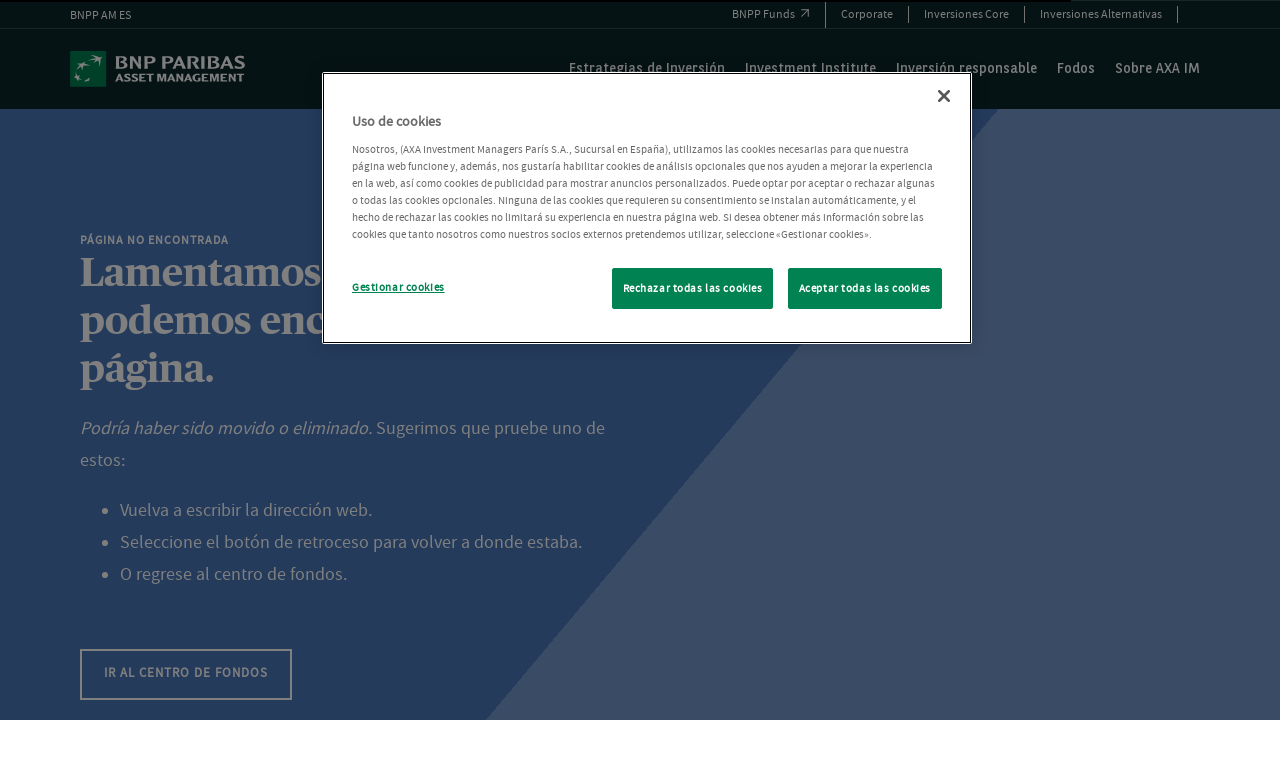

--- FILE ---
content_type: text/html; charset=UTF-8
request_url: https://fondos.axa-im.es/es/profesional/fund/
body_size: 32196
content:
<!DOCTYPE html>
<html lang="es" prefix="og: http://ogp.me/ns#">
<head>
	<meta charset="UTF-8">
	<meta name="viewport" content="width=device-width, initial-scale=1.0, viewport-fit=cover" />		<script></script><meta name='robots' content='max-image-preview:large' />
<title>Funds - AXA IM España</title>
<meta name="robots" content="index,follow"/>
<link rel="canonical" href="https://fondos.axa-im.es/es/profesional/fund/" />
<link rel="next" href="https://fondos.axa-im.es/es/profesional/fund/page/2/" />
<meta property="og:locale" content="es_ES">
<meta property="og:type" content="object">
<meta property="og:title" content="Funds - AXA IM España">
<meta property="og:url" content="https://fondos.axa-im.es/es/profesional/fund/">
<meta property="og:site_name" content="AXA IM España">
<meta name="twitter:card" content="summary_large_image">
<meta name="twitter:title" content="Funds - AXA IM España">
<meta name="twitter:site" content="@AXAIM_UK">
<link rel='dns-prefetch' href='//fondos.axa-im.es' />
<script>window.docdone=!1,window.addEventListener("load",(()=>{const e=document.querySelectorAll("[data-ksys-app-template-id]").length>0?3e4:5e3,d=setTimeout((()=>{window.docdone=!0,clearTimeout(d)}),e)}));</script><link rel='stylesheet' id='wp-block-library-css' href='https://fondos.axa-im.es/es/profesional/wp-includes/css/dist/block-library/style.min.css?ver=6.5.5' type='text/css' media='all' />
<style id='classic-theme-styles-inline-css' type='text/css'>
/*! This file is auto-generated */
.wp-block-button__link{color:#fff;background-color:#32373c;border-radius:9999px;box-shadow:none;text-decoration:none;padding:calc(.667em + 2px) calc(1.333em + 2px);font-size:1.125em}.wp-block-file__button{background:#32373c;color:#fff;text-decoration:none}
</style>
<style id='global-styles-inline-css' type='text/css'>
body{--wp--preset--color--black: #000000;--wp--preset--color--cyan-bluish-gray: #abb8c3;--wp--preset--color--white: #ffffff;--wp--preset--color--pale-pink: #f78da7;--wp--preset--color--vivid-red: #cf2e2e;--wp--preset--color--luminous-vivid-orange: #ff6900;--wp--preset--color--luminous-vivid-amber: #fcb900;--wp--preset--color--light-green-cyan: #7bdcb5;--wp--preset--color--vivid-green-cyan: #00d084;--wp--preset--color--pale-cyan-blue: #8ed1fc;--wp--preset--color--vivid-cyan-blue: #0693e3;--wp--preset--color--vivid-purple: #9b51e0;--wp--preset--gradient--vivid-cyan-blue-to-vivid-purple: linear-gradient(135deg,rgba(6,147,227,1) 0%,rgb(155,81,224) 100%);--wp--preset--gradient--light-green-cyan-to-vivid-green-cyan: linear-gradient(135deg,rgb(122,220,180) 0%,rgb(0,208,130) 100%);--wp--preset--gradient--luminous-vivid-amber-to-luminous-vivid-orange: linear-gradient(135deg,rgba(252,185,0,1) 0%,rgba(255,105,0,1) 100%);--wp--preset--gradient--luminous-vivid-orange-to-vivid-red: linear-gradient(135deg,rgba(255,105,0,1) 0%,rgb(207,46,46) 100%);--wp--preset--gradient--very-light-gray-to-cyan-bluish-gray: linear-gradient(135deg,rgb(238,238,238) 0%,rgb(169,184,195) 100%);--wp--preset--gradient--cool-to-warm-spectrum: linear-gradient(135deg,rgb(74,234,220) 0%,rgb(151,120,209) 20%,rgb(207,42,186) 40%,rgb(238,44,130) 60%,rgb(251,105,98) 80%,rgb(254,248,76) 100%);--wp--preset--gradient--blush-light-purple: linear-gradient(135deg,rgb(255,206,236) 0%,rgb(152,150,240) 100%);--wp--preset--gradient--blush-bordeaux: linear-gradient(135deg,rgb(254,205,165) 0%,rgb(254,45,45) 50%,rgb(107,0,62) 100%);--wp--preset--gradient--luminous-dusk: linear-gradient(135deg,rgb(255,203,112) 0%,rgb(199,81,192) 50%,rgb(65,88,208) 100%);--wp--preset--gradient--pale-ocean: linear-gradient(135deg,rgb(255,245,203) 0%,rgb(182,227,212) 50%,rgb(51,167,181) 100%);--wp--preset--gradient--electric-grass: linear-gradient(135deg,rgb(202,248,128) 0%,rgb(113,206,126) 100%);--wp--preset--gradient--midnight: linear-gradient(135deg,rgb(2,3,129) 0%,rgb(40,116,252) 100%);--wp--preset--font-size--small: 13px;--wp--preset--font-size--medium: 20px;--wp--preset--font-size--large: 36px;--wp--preset--font-size--x-large: 42px;--wp--preset--spacing--20: 0.44rem;--wp--preset--spacing--30: 0.67rem;--wp--preset--spacing--40: 1rem;--wp--preset--spacing--50: 1.5rem;--wp--preset--spacing--60: 2.25rem;--wp--preset--spacing--70: 3.38rem;--wp--preset--spacing--80: 5.06rem;--wp--preset--shadow--natural: 6px 6px 9px rgba(0, 0, 0, 0.2);--wp--preset--shadow--deep: 12px 12px 50px rgba(0, 0, 0, 0.4);--wp--preset--shadow--sharp: 6px 6px 0px rgba(0, 0, 0, 0.2);--wp--preset--shadow--outlined: 6px 6px 0px -3px rgba(255, 255, 255, 1), 6px 6px rgba(0, 0, 0, 1);--wp--preset--shadow--crisp: 6px 6px 0px rgba(0, 0, 0, 1);}:where(.is-layout-flex){gap: 0.5em;}:where(.is-layout-grid){gap: 0.5em;}body .is-layout-flex{display: flex;}body .is-layout-flex{flex-wrap: wrap;align-items: center;}body .is-layout-flex > *{margin: 0;}body .is-layout-grid{display: grid;}body .is-layout-grid > *{margin: 0;}:where(.wp-block-columns.is-layout-flex){gap: 2em;}:where(.wp-block-columns.is-layout-grid){gap: 2em;}:where(.wp-block-post-template.is-layout-flex){gap: 1.25em;}:where(.wp-block-post-template.is-layout-grid){gap: 1.25em;}.has-black-color{color: var(--wp--preset--color--black) !important;}.has-cyan-bluish-gray-color{color: var(--wp--preset--color--cyan-bluish-gray) !important;}.has-white-color{color: var(--wp--preset--color--white) !important;}.has-pale-pink-color{color: var(--wp--preset--color--pale-pink) !important;}.has-vivid-red-color{color: var(--wp--preset--color--vivid-red) !important;}.has-luminous-vivid-orange-color{color: var(--wp--preset--color--luminous-vivid-orange) !important;}.has-luminous-vivid-amber-color{color: var(--wp--preset--color--luminous-vivid-amber) !important;}.has-light-green-cyan-color{color: var(--wp--preset--color--light-green-cyan) !important;}.has-vivid-green-cyan-color{color: var(--wp--preset--color--vivid-green-cyan) !important;}.has-pale-cyan-blue-color{color: var(--wp--preset--color--pale-cyan-blue) !important;}.has-vivid-cyan-blue-color{color: var(--wp--preset--color--vivid-cyan-blue) !important;}.has-vivid-purple-color{color: var(--wp--preset--color--vivid-purple) !important;}.has-black-background-color{background-color: var(--wp--preset--color--black) !important;}.has-cyan-bluish-gray-background-color{background-color: var(--wp--preset--color--cyan-bluish-gray) !important;}.has-white-background-color{background-color: var(--wp--preset--color--white) !important;}.has-pale-pink-background-color{background-color: var(--wp--preset--color--pale-pink) !important;}.has-vivid-red-background-color{background-color: var(--wp--preset--color--vivid-red) !important;}.has-luminous-vivid-orange-background-color{background-color: var(--wp--preset--color--luminous-vivid-orange) !important;}.has-luminous-vivid-amber-background-color{background-color: var(--wp--preset--color--luminous-vivid-amber) !important;}.has-light-green-cyan-background-color{background-color: var(--wp--preset--color--light-green-cyan) !important;}.has-vivid-green-cyan-background-color{background-color: var(--wp--preset--color--vivid-green-cyan) !important;}.has-pale-cyan-blue-background-color{background-color: var(--wp--preset--color--pale-cyan-blue) !important;}.has-vivid-cyan-blue-background-color{background-color: var(--wp--preset--color--vivid-cyan-blue) !important;}.has-vivid-purple-background-color{background-color: var(--wp--preset--color--vivid-purple) !important;}.has-black-border-color{border-color: var(--wp--preset--color--black) !important;}.has-cyan-bluish-gray-border-color{border-color: var(--wp--preset--color--cyan-bluish-gray) !important;}.has-white-border-color{border-color: var(--wp--preset--color--white) !important;}.has-pale-pink-border-color{border-color: var(--wp--preset--color--pale-pink) !important;}.has-vivid-red-border-color{border-color: var(--wp--preset--color--vivid-red) !important;}.has-luminous-vivid-orange-border-color{border-color: var(--wp--preset--color--luminous-vivid-orange) !important;}.has-luminous-vivid-amber-border-color{border-color: var(--wp--preset--color--luminous-vivid-amber) !important;}.has-light-green-cyan-border-color{border-color: var(--wp--preset--color--light-green-cyan) !important;}.has-vivid-green-cyan-border-color{border-color: var(--wp--preset--color--vivid-green-cyan) !important;}.has-pale-cyan-blue-border-color{border-color: var(--wp--preset--color--pale-cyan-blue) !important;}.has-vivid-cyan-blue-border-color{border-color: var(--wp--preset--color--vivid-cyan-blue) !important;}.has-vivid-purple-border-color{border-color: var(--wp--preset--color--vivid-purple) !important;}.has-vivid-cyan-blue-to-vivid-purple-gradient-background{background: var(--wp--preset--gradient--vivid-cyan-blue-to-vivid-purple) !important;}.has-light-green-cyan-to-vivid-green-cyan-gradient-background{background: var(--wp--preset--gradient--light-green-cyan-to-vivid-green-cyan) !important;}.has-luminous-vivid-amber-to-luminous-vivid-orange-gradient-background{background: var(--wp--preset--gradient--luminous-vivid-amber-to-luminous-vivid-orange) !important;}.has-luminous-vivid-orange-to-vivid-red-gradient-background{background: var(--wp--preset--gradient--luminous-vivid-orange-to-vivid-red) !important;}.has-very-light-gray-to-cyan-bluish-gray-gradient-background{background: var(--wp--preset--gradient--very-light-gray-to-cyan-bluish-gray) !important;}.has-cool-to-warm-spectrum-gradient-background{background: var(--wp--preset--gradient--cool-to-warm-spectrum) !important;}.has-blush-light-purple-gradient-background{background: var(--wp--preset--gradient--blush-light-purple) !important;}.has-blush-bordeaux-gradient-background{background: var(--wp--preset--gradient--blush-bordeaux) !important;}.has-luminous-dusk-gradient-background{background: var(--wp--preset--gradient--luminous-dusk) !important;}.has-pale-ocean-gradient-background{background: var(--wp--preset--gradient--pale-ocean) !important;}.has-electric-grass-gradient-background{background: var(--wp--preset--gradient--electric-grass) !important;}.has-midnight-gradient-background{background: var(--wp--preset--gradient--midnight) !important;}.has-small-font-size{font-size: var(--wp--preset--font-size--small) !important;}.has-medium-font-size{font-size: var(--wp--preset--font-size--medium) !important;}.has-large-font-size{font-size: var(--wp--preset--font-size--large) !important;}.has-x-large-font-size{font-size: var(--wp--preset--font-size--x-large) !important;}
.wp-block-navigation a:where(:not(.wp-element-button)){color: inherit;}
:where(.wp-block-post-template.is-layout-flex){gap: 1.25em;}:where(.wp-block-post-template.is-layout-grid){gap: 1.25em;}
:where(.wp-block-columns.is-layout-flex){gap: 2em;}:where(.wp-block-columns.is-layout-grid){gap: 2em;}
.wp-block-pullquote{font-size: 1.5em;line-height: 1.6;}
</style>
<link rel='stylesheet' id='menu-image-css' href='https://fondos.axa-im.es/es/profesional/wp-content/plugins/menu-image/menu-image.css?ver=1.1' type='text/css' media='all' />
<link rel='stylesheet' id='blank-theme-style-css' href='https://fondos.axa-im.es/es/profesional/wp-content/themes/blank-theme/style.css?ver=6.5.5' type='text/css' media='all' />
<link rel='stylesheet' id='kurtosys-elements-css' href='https://fondos.axa-im.es/es/profesional/wp-content/plugins/kurtosys-elements/assets/css/kurtosys-elements.css?ver=1.15.9' type='text/css' media='all' />
<link rel='stylesheet' id='kurtosys-elements-skin-css' href='https://fondos.axa-im.es/es/profesional/wp-content/plugins/kurtosys-elements/assets/css/kurtosys-elements-skin.css?ver=1.15.9' type='text/css' media='all' />
<link rel='stylesheet' id='font-awesome-css' href='https://fondos.axa-im.es/es/profesional/wp-content/plugins/elementor/assets/lib/font-awesome/css/font-awesome.min.css?ver=4.7.0' type='text/css' media='all' />
<link rel='stylesheet' id='kurtosys-menu-public-css' href='https://fondos.axa-im.es/es/profesional/wp-content/plugins/kurtosys-menu/assets/public/css/public.css?ver=1.5.8.3' type='text/css' media='all' />
<link rel='stylesheet' id='cherry-handler-css-css' href='https://fondos.axa-im.es/es/profesional/wp-content/plugins/kurtosys-menu/cherry-framework/modules/cherry-handler/assets/css/cherry-handler-styles.min.css?ver=1.5.11' type='text/css' media='all' />
<link rel='stylesheet' id='elementor-frontend-css' href='https://fondos.axa-im.es/uploads/elementor/css/prd-custom-frontend-lite.min.css?ver=1769099040' type='text/css' media='all' />
<link rel='stylesheet' id='elementor-post-4846-css' href='https://fondos.axa-im.es/uploads/elementor/css/prd-79-post-4846.css?ver=1769099040' type='text/css' media='all' />
<link rel='stylesheet' id='elementor-icons-css' href='https://fondos.axa-im.es/es/profesional/wp-content/plugins/elementor/assets/lib/eicons/css/elementor-icons.min.css?ver=5.17.0' type='text/css' media='all' />
<link rel='stylesheet' id='elementor-post-3-css' href='https://fondos.axa-im.es/uploads/elementor/css/prd-79-post-3.css?ver=1769099040' type='text/css' media='all' />
<link rel='stylesheet' id='elementor-pro-css' href='https://fondos.axa-im.es/uploads/elementor/css/prd-custom-pro-frontend-lite.min.css?ver=1769099040' type='text/css' media='all' />
<link rel='stylesheet' id='ksys-smart-filters-css' href='https://fondos.axa-im.es/es/profesional/wp-content/plugins/kurtosys-smart-filters/assets/css/public.css?ver=1.4.3' type='text/css' media='all' />
<link rel='stylesheet' id='kurtosys-engine-frontend-css' href='https://fondos.axa-im.es/es/profesional/wp-content/plugins/kurtosys-engine/assets/css/frontend.css?ver=2.0.2' type='text/css' media='all' />
<link rel='stylesheet' id='font-awesome-5-all-css' href='https://fondos.axa-im.es/es/profesional/wp-content/plugins/elementor/assets/lib/font-awesome/css/all.min.css?ver=3.10.2' type='text/css' media='all' />
<link rel='stylesheet' id='font-awesome-4-shim-css' href='https://fondos.axa-im.es/es/profesional/wp-content/plugins/elementor/assets/lib/font-awesome/css/v4-shims.min.css?ver=3.10.2' type='text/css' media='all' />
<link rel='stylesheet' id='elementor-post-1695-css' href='https://fondos.axa-im.es/uploads/elementor/css/prd-79-post-1695.css?ver=1769099041' type='text/css' media='all' />
<link rel='stylesheet' id='elementor-post-67-css' href='https://fondos.axa-im.es/uploads/elementor/css/prd-79-post-67.css?ver=1769099041' type='text/css' media='all' />
<link rel='stylesheet' id='elementor-post-45-css' href='https://fondos.axa-im.es/uploads/elementor/css/prd-79-post-45.css?ver=1769099041' type='text/css' media='all' />
<link rel='stylesheet' id='elementor-post-42-css' href='https://fondos.axa-im.es/uploads/elementor/css/prd-79-post-42.css?ver=1769099042' type='text/css' media='all' />
<link rel='stylesheet' id='elementor-post-5681-css' href='https://fondos.axa-im.es/uploads/elementor/css/prd-79-post-5681.css?ver=1769099042' type='text/css' media='all' />
<link rel='stylesheet' id='elementor-post-1428-css' href='https://fondos.axa-im.es/uploads/elementor/css/prd-79-post-1428.css?ver=1769099043' type='text/css' media='all' />
<link rel='stylesheet' id='elementor-post-4845-css' href='https://fondos.axa-im.es/uploads/elementor/css/prd-79-post-4845.css?ver=1769156046' type='text/css' media='all' />
<link rel='stylesheet' id='media-library-organizer-exif-frontend-css' href='https://fondos.axa-im.es/es/profesional/wp-content/plugins/media-library-organizer-pro/addons/exif/assets/css/frontend.css?ver=1.4.3' type='text/css' media='all' />
<link rel='stylesheet' id='media-library-organizer-iptc-frontend-css' href='https://fondos.axa-im.es/es/profesional/wp-content/plugins/media-library-organizer-pro/addons/iptc/assets/css/frontend.css?ver=1.4.3' type='text/css' media='all' />
<link rel='stylesheet' id='ksys-sf-auth-scripts-modal-styles-css' href='https://fondos.axa-im.es/es/profesional/wp-content/plugins/kurtosys-content-restriction/core/css/modal_styles.css?ver=1769774987' type='text/css' media='all' />
<script type="text/javascript" src="https://fondos.axa-im.es/es/profesional/wp-content/plugins/kurtosys-widgets/assets/js.cookie.min.js?ver=6.5.5" id="js-cookie-js"></script>
<script type="text/javascript" src="https://fondos.axa-im.es/es/profesional/wp-includes/js/jquery/jquery.min.js?ver=3.7.1" id="jquery-core-js"></script>
<script type="text/javascript" src="https://fondos.axa-im.es/es/profesional/wp-includes/js/jquery/jquery-migrate.min.js?ver=3.4.1" id="jquery-migrate-js"></script>
<script type="text/javascript" src="https://fondos.axa-im.es/es/profesional/wp-content/plugins/elementor/assets/lib/font-awesome/js/v4-shims.min.js?ver=3.10.2" id="font-awesome-4-shim-js"></script>
<script type="text/javascript" id="ksys-sf-auth-scripts-js-extra">
/* <![CDATA[ */
var ksys_sf_auth = {"security":"38af377e8d","ksys_sf_auth_verify_modal_content":"","ksys_sf_auth_registration_modal_content":"","ksys_sf_auth_registration_thankyou_modal_content":"","ksys_sf_auth_register_thankyou_button_text":"Close","ajaxurl":"https:\/\/fondos.axa-im.es\/es\/profesional\/wp-admin\/admin-ajax.php","verify_button_text":"Verify Email","register_button_text":"Register","loading_icon":"https:\/\/fondos.axa-im.es\/es\/profesional\/wp-content\/plugins\/kurtosys-content-restriction\/core\/images\/sfauth_modal_loader.gif","ksys_sf_auth_verify_email_label":"Email","ksys_sf_auth_verify_remember":"Remember me for 90 days","ksys_sf_auth_register_firstname":"First name","ksys_sf_auth_register_lastname":"Last name","ksys_sf_auth_register_email":"Email","ksys_sf_auth_register_phone_number":"Phone number","ksys_sf_auth_register_company":"Company","ksys_sf_auth_register_industry":"Company industry"};
/* ]]> */
</script>
<script type="text/javascript" src="https://fondos.axa-im.es/es/profesional/wp-content/plugins/kurtosys-content-restriction/core/js/modal-actions.js?ver=1769774987" id="ksys-sf-auth-scripts-js"></script>
<script type="text/javascript" src="https://fondos.axa-im.es/es/profesional/wp-content/plugins/kurtosys-content-restriction/core/js/sweetalert2.all.min.js?ver=1769774987" id="ksys-sf-auth-scripts-sweetalerts-js"></script>
<script type="text/javascript" src="https://fondos.axa-im.es/es/profesional/wp-content/plugins/kurtosys-content-restriction/core/js/promise-polyfill.js?ver=1769774987" id="ksys-sf-auth-scripts-pollyfill-js"></script>
	<script>
		var ksys_blog_id = 79;
	</script>
	<!-- OneTrust Cookies Consent Notice start for fondos.axa-im.es -->

<script src="https://cdn.cookielaw.org/scripttemplates/otSDKStub.js" data-document-language="true" type="text/javascript" charset="UTF-8" data-domain-script="a3387908-f750-46f3-8ea2-e3897c609f59" ></script>
<script type="text/javascript">function OptanonWrapper() { } var inCloudFlare = true; window.addEventListener('DOMContentLoaded', function () { inCloudFlare = false; }); if (document.readyState === 'loading') { window.addEventListener('load', function () { if (inCloudFlare) { console.log('dispatching DOMContentLoaded from Custom Code'); window.dispatchEvent(new Event('DOMContentLoaded')); } }); }</script>
<!-- OneTrust Cookies Consent Notice end for fondos.axa-im.es -->
<!-- Google Consent Mode V2 -->
<script>
  window.dataLayer = window.dataLayer || [];
  function gtag(){dataLayer.push(arguments);}

  gtag('consent', 'default', {
    ad_storage: 'denied',
    ad_user_data: 'denied',
    ad_personalization: 'denied',
    analytics_storage: 'denied',
    wait_for_update: 500
  });
</script>
<!-- End Google Consent Mode V2 -->
<!-- Google Tag Manager -->
<script>(function(w,d,s,l,i){w[l]=w[l]||[];w[l].push({'gtm.start':
new Date().getTime(),event:'gtm.js'});var f=d.getElementsByTagName(s)[0],
j=d.createElement(s),dl=l!='dataLayer'?'&l='+l:'';j.async=true;j.src=
'https://www.googletagmanager.com/gtm.js?id='+i+dl;f.parentNode.insertBefore(j,f);
})(window,document,'script','dataLayer','GTM-KQWVV4C');</script>
<!-- End Google Tag Manager -->

<script>
        document.addEventListener("DOMContentLoaded", function() {
            // Change the site language to es
            document.documentElement.lang = "es";
        });
    </script>
<script>window["data_clientcode"] = 'LU1105451428'; 
window["data_culture"] = 'es-ES'; 
window["data_fundlist"] = 'es_professional_classes'; 
window["data_producttype"] = 'Mutual Fund'; 
window["data_country"] = 'ES'; 
window["data_language"] = 'es'; 
</script>			<meta name="theme-color" content="#FFFFFF">
			<script data-pace-options='{"eventLag": true, "restartOnRequestAfter": false, "document": true, "elements": { "selectors": [".-ksys-base-applicationEmbed,.error404,.loaded,.-ksys-base-application"] }}' src="https://cdn.jsdelivr.net/npm/pace-js@latest/pace.min.js" defer></script>

<link rel="stylesheet" href="https://cdn.jsdelivr.net/npm/pace-js@latest/pace-theme-default.min.css">

<link rel="stylesheet" href="/uploads/2026/01/d66bd7b915027392892e593ae4729247/axa-reskin-v1.css">

<!--<link rel="stylesheet" href="https://fondos.axa-im.es/uploads/2024/03/dca06a178eb3f6dc34f1e022ca01ffd2/custom-styles.css?v=1718801762">-->

<!--<link rel="stylesheet" href="https://fondos.axa-im.es/uploads/2024/10/7d7d10b98a9ccebd90116f43e16b7a8e/css-update-3.css">-->

<!--<link rel="stylesheet" href="https://fondos.axa-im.es/uploads/2025/05/d2a71e2f291ee70dc9177bfd2b83d759/css-update-3-v2.css" >-->


<!--<link rel="stylesheet" href="https://fondos.axa-im.es/uploads/2025/05/3e1357d10e7c4d9d9e3733ce8a34fdbb/css-update-3-v3.css" >-->


<script src="https://fondos.axa-im.es/uploads/2024/10/439af132388d4d7900d757d4fdfd633f/megamenurework.js" defer></script>

<!--<script src="https://fondos.axa-im.es/uploads/2024/08/c21de2f8f6bd54f78888f848fdc2be7d/axamenup2.js" defer></script>-->

<script src="/uploads/2025/10/e51303bcd219c49c7e3f5d64a6355f29/axa-mega-menu-rebuild.js" defer></script>


<script src="/uploads/2025/02/a30628e59af341bdbebba3efd31326ec/focus_traping_accessibility-new.js" defer></script>
<!-- Include jQuery -->
<script src="https://ajax.googleapis.com/ajax/libs/jquery/3.5.1/jquery.min.js"></script>
<style type="text/css">.pace {
	-webkit-pointer-events: none;
	pointer-events: none;
	-webkit-user-select: none;
	-moz-user-select: none;
	user-select: none;
}

.pace-inactive {
	display: none;
}

.pace .pace-progress {
    background:#000;
	background-color:#000;
	position: absolute;
	top: 0;
	right: 100%;
	bottom: 0;
	width: 100%;
}

.kurtosys-desktop-menu-active #menu_lay .kurtosys-sub-mega-menu {
  margin-top: 3.5px !important;
}

</style><link rel="icon" href="https://fondos.axa-im.es/uploads/2025/11/43ab49521a4b7c530b63c08afd715382/79fc6547494aecb9dca8a33be7fd1f4e/cropped-bnpp_favicon-32x32.png" sizes="32x32" />
<link rel="icon" href="https://fondos.axa-im.es/uploads/2025/11/43ab49521a4b7c530b63c08afd715382/79fc6547494aecb9dca8a33be7fd1f4e/cropped-bnpp_favicon-192x192.png" sizes="192x192" />
<link rel="apple-touch-icon" href="https://fondos.axa-im.es/uploads/2025/11/43ab49521a4b7c530b63c08afd715382/79fc6547494aecb9dca8a33be7fd1f4e/cropped-bnpp_favicon-180x180.png" />
<meta name="msapplication-TileImage" content="https://fondos.axa-im.es/uploads/2025/11/43ab49521a4b7c530b63c08afd715382/79fc6547494aecb9dca8a33be7fd1f4e/cropped-bnpp_favicon-270x270.png" />
</head>
<body class="archive post-type-archive post-type-archive-fund wp-custom-logo elementor-default elementor-template-full-width elementor-kit-3 elementor-page-4845">
		<header data-elementor-type="header" data-elementor-id="5681" class="elementor elementor-5681 elementor-location-header">
								<section class="elementor-section elementor-top-section elementor-element elementor-element-b27bd50 elementor-section-boxed elementor-section-height-default elementor-section-height-default" data-id="b27bd50" data-element_type="section">
						<div class="elementor-container elementor-column-gap-default">
					<div class="elementor-column elementor-col-100 elementor-top-column elementor-element elementor-element-eb9cdb2" data-id="eb9cdb2" data-element_type="column">
			<div class="elementor-widget-wrap elementor-element-populated">
								<div class="elementor-element elementor-element-7abb284 elementor-widget elementor-widget-html" data-id="7abb284" data-element_type="widget" data-widget_type="html.default">
				<div class="elementor-widget-container">
			<a href="#main" class="skip-to-main-content-link">Skip to main content</a>		</div>
				</div>
					</div>
		</div>
							</div>
		</section>
				<section class="elementor-section elementor-top-section elementor-element elementor-element-07f447c elementor-section-full_width elementor-hidden-widescreen elementor-hidden-desktop elementor-hidden-laptop elementor-hidden-tablet elementor-hidden-mobile_extra elementor-hidden-mobile elementor-section-height-default elementor-section-height-default" data-id="07f447c" data-element_type="section" data-settings="{&quot;background_background&quot;:&quot;classic&quot;}">
						<div class="elementor-container elementor-column-gap-no">
					<div class="elementor-column elementor-col-100 elementor-top-column elementor-element elementor-element-f06d94d" data-id="f06d94d" data-element_type="column">
			<div class="elementor-widget-wrap elementor-element-populated">
								<div class="elementor-element elementor-element-6bd8213 elementor-widget elementor-widget-kurtosys-listing-dynamic-field" data-id="6bd8213" data-element_type="widget" id="app-country" data-widget_type="kurtosys-listing-dynamic-field.default">
				<div class="elementor-widget-container">
			<div class="kurtosys-listing-dynamic-field display-inline kurtosys-listing"><div class="kurtosys-listing-dynamic-field__inline-wrap"><div class="kurtosys-listing-dynamic-field__content">ES</div></div></div>		</div>
				</div>
				<div class="elementor-element elementor-element-fc5bacc elementor-widget elementor-widget-kurtosys-listing-dynamic-field" data-id="fc5bacc" data-element_type="widget" id="app-language" data-widget_type="kurtosys-listing-dynamic-field.default">
				<div class="elementor-widget-container">
			<div class="kurtosys-listing-dynamic-field display-inline kurtosys-listing"><div class="kurtosys-listing-dynamic-field__inline-wrap"><div class="kurtosys-listing-dynamic-field__content">ES</div></div></div>		</div>
				</div>
				<div class="elementor-element elementor-element-f38cecc elementor-widget elementor-widget-kurtosys-listing-dynamic-field" data-id="f38cecc" data-element_type="widget" id="app-audience" data-widget_type="kurtosys-listing-dynamic-field.default">
				<div class="elementor-widget-container">
			<div class="kurtosys-listing-dynamic-field display-inline kurtosys-listing"><div class="kurtosys-listing-dynamic-field__inline-wrap"><div class="kurtosys-listing-dynamic-field__content">Professional</div></div></div>		</div>
				</div>
				<div class="elementor-element elementor-element-2c15904 elementor-widget elementor-widget-kurtosys-listing-dynamic-field" data-id="2c15904" data-element_type="widget" id="app-audience-alias" data-widget_type="kurtosys-listing-dynamic-field.default">
				<div class="elementor-widget-container">
			<div class="kurtosys-listing-dynamic-field display-inline kurtosys-listing"><div class="kurtosys-listing-dynamic-field__inline-wrap"><div class="kurtosys-listing-dynamic-field__content">Profesional</div></div></div>		</div>
				</div>
				<div class="elementor-element elementor-element-d6544e1 elementor-widget elementor-widget-kurtosys-listing-dynamic-field" data-id="d6544e1" data-element_type="widget" id="app-culture" data-widget_type="kurtosys-listing-dynamic-field.default">
				<div class="elementor-widget-container">
			<div class="kurtosys-listing-dynamic-field display-inline kurtosys-listing"><div class="kurtosys-listing-dynamic-field__inline-wrap"><div class="kurtosys-listing-dynamic-field__content">es-ES</div></div></div>		</div>
				</div>
				<div class="elementor-element elementor-element-f6e4301 elementor-widget elementor-widget-kurtosys-listing-dynamic-field" data-id="f6e4301" data-element_type="widget" id="app-segmentation" data-widget_type="kurtosys-listing-dynamic-field.default">
				<div class="elementor-widget-container">
			<div class="kurtosys-listing-dynamic-field display-inline kurtosys-listing"><div class="kurtosys-listing-dynamic-field__inline-wrap"><div class="kurtosys-listing-dynamic-field__content">es_professional_classes</div></div></div>		</div>
				</div>
				<div class="elementor-element elementor-element-fcb17db elementor-widget elementor-widget-kurtosys-listing-dynamic-field" data-id="fcb17db" data-element_type="widget" id="app-country-display" data-widget_type="kurtosys-listing-dynamic-field.default">
				<div class="elementor-widget-container">
			<div class="kurtosys-listing-dynamic-field display-inline kurtosys-listing"><div class="kurtosys-listing-dynamic-field__inline-wrap"><div class="kurtosys-listing-dynamic-field__content">Spain</div></div></div>		</div>
				</div>
				<div class="elementor-element elementor-element-5433cab elementor-widget elementor-widget-kurtosys-listing-dynamic-field" data-id="5433cab" data-element_type="widget" id="app-country-alias" data-widget_type="kurtosys-listing-dynamic-field.default">
				<div class="elementor-widget-container">
			<div class="kurtosys-listing-dynamic-field display-inline kurtosys-listing"><div class="kurtosys-listing-dynamic-field__inline-wrap"><div class="kurtosys-listing-dynamic-field__content">ES</div></div></div>		</div>
				</div>
				<div class="elementor-element elementor-element-52f0dff elementor-widget elementor-widget-kurtosys-listing-dynamic-field" data-id="52f0dff" data-element_type="widget" id="app-region" data-widget_type="kurtosys-listing-dynamic-field.default">
				<div class="elementor-widget-container">
			<div class="kurtosys-listing-dynamic-field display-inline kurtosys-listing"><div class="kurtosys-listing-dynamic-field__inline-wrap"><div class="kurtosys-listing-dynamic-field__content">EU</div></div></div>		</div>
				</div>
				<div class="elementor-element elementor-element-12e5fc2 elementor-widget elementor-widget-ksys-advanced-js-html-widget" data-id="12e5fc2" data-element_type="widget" data-widget_type="ksys-advanced-js-html-widget.default">
				<div class="elementor-widget-container">
			<script type="text/javascript">jQuery(document).ready(function($) {
    // Add class .no-exit-confirmation-modal to all existing <a> elements
    $('a').addClass('no-exit-confirmation-modal');

    // Use event delegation to add the class to dynamically loaded <a> elements
    $(document).on('mouseenter', 'a', function() {
        $(this).addClass('no-exit-confirmation-modal');
    });
});
const observere = new MutationObserver(() => {
    document.querySelectorAll('a:not(.no-exit-confirmation-modal)').forEach(element => {
        element.classList.add('no-exit-confirmation-modal');
    });
});

observere.observe(document.body, { childList: true, subtree: true });</script>		</div>
				</div>
					</div>
		</div>
							</div>
		</section>
				<section class="elementor-section elementor-top-section elementor-element elementor-element-438a186 elementor-hidden-widescreen elementor-hidden-desktop elementor-hidden-laptop elementor-hidden-tablet elementor-hidden-mobile_extra elementor-hidden-mobile elementor-section-boxed elementor-section-height-default elementor-section-height-default" data-id="438a186" data-element_type="section">
						<div class="elementor-container elementor-column-gap-no">
					<div class="elementor-column elementor-col-100 elementor-top-column elementor-element elementor-element-08cd185" data-id="08cd185" data-element_type="column">
			<div class="elementor-widget-wrap elementor-element-populated">
								<div class="elementor-element elementor-element-db4a2f2 elementor-widget elementor-widget-global elementor-global-60 elementor-widget-ksys-advanced-js-html-widget" data-id="db4a2f2" data-element_type="widget" data-widget_type="ksys-advanced-js-html-widget.default">
				<div class="elementor-widget-container">
			<script type="text/javascript">// Create URL object for accessing search params
const url = new URL(window.location);

// Function to extract and set global variables
const setGlobalVariables = () => {
    const country = document.querySelector(
        '#app-country .kurtosys-listing-dynamic-field__content'
    )?.textContent;
    const language = document.querySelector(
        '#app-language .kurtosys-listing-dynamic-field__content'
    )?.textContent;
    const audience = document.querySelector(
        '#app-audience .kurtosys-listing-dynamic-field__content'
    )?.textContent;
    const audienceAlias = document.querySelector(
        '#app-audience-alias .kurtosys-listing-dynamic-field__content'
    )?.textContent;
    const culture = document.querySelector(
        '#app-culture .kurtosys-listing-dynamic-field__content'
    )?.textContent;
    const segmentation = document.querySelector(
        '#app-segmentation .kurtosys-listing-dynamic-field__content'
    )?.textContent;
    const countryDisplay = document.querySelector(
        '#app-country-display .kurtosys-listing-dynamic-field__content'
    )?.textContent;
    const countryAlias = document.querySelector(
        '#app-country-alias .kurtosys-listing-dynamic-field__content'
    )?.textContent;
    const region = document.querySelector(
        '#app-region .kurtosys-listing-dynamic-field__content'
    )?.textContent;

    window.__ksysGlobalVariables__ = {
        get country() {
            return url.searchParams.get('country') || country?.toLowerCase();
        },
        get countryAlias() {
            return url.searchParams.get('countryAlias') || countryAlias?.toLowerCase();
        },
        get countryDisplay() {
            return url.searchParams.get('countryDisplay') || countryDisplay;
        },
        get language() {
            return url.searchParams.get('language') || language?.toLowerCase();
        },
        get audience() {
            return url.searchParams.get('audience') || audience?.toLowerCase();
        },
        get audienceAlias() {
            return (
                url.searchParams.get('audienceAlias') || audienceAlias?.toLowerCase()
            );
        },
        get culture() {
            return (
                url.searchParams.get('culture') ||
                culture ||
                'en-GB'
            );
        },
        get clientCode() {
            return (
                url.searchParams.get('clientcode') ||
                window?.data_clientcode ||
                'UAT0000KYK01'
            );
        },
        get segmentation() {
            return (
                url.searchParams.get('segmentation') ||
                segmentation ||
                'gb_institutional_classes'
            );
        },
        get productType() {
            return (
                url.searchParams.get('producttype') ||
                window?.data_producttype ||
                'ETF'
            );
        },
        get documentScope() {
            return (
                url.searchParams.get('documentScope') || `${this.country}_${this.audience}`
            );
        },
        get region() {
            return url.searchParams.get('region') || region?.toLowerCase();;
        },
    };
};

// Use MutationObserver to watch for changes in the DOM
const observer = new MutationObserver((mutationsList, observer) => {
    // Check if the target elements have been added to the DOM
    if (document.querySelector('#app-country .kurtosys-listing-dynamic-field__content') &&
        document.querySelector('#app-language .kurtosys-listing-dynamic-field__content') &&
        document.querySelector('#app-audience .kurtosys-listing-dynamic-field__content')) {
        // Elements are available, so we can set global variables
        setGlobalVariables();
        // Stop observing since we've done what we need
        observer.disconnect();
    }
});

// Start observing the document for changes
observer.observe(document.body, { childList: true, subtree: true });

// Render apps by using window.ksysAddEmbeddedApps when a popup is shown.
// This will execute for all popups so we check for any app embeds within the current popup using its id.
// Since this is a jQuery event, we must also use jQuery to listen for the event.
// https://github.com/elementor/elementor/issues/10690
// https://developers.elementor.com/elementor-pro-2-7-popup-events/
jQuery(document).on('elementor/popup/show', (event, id, instance) => {
    const appEmbeds = document.querySelectorAll(
        `[data-elementor-id="${id}"] [data-ksys-app-template-id]`
    );
    if (appEmbeds.length > 0) {
        appEmbeds.forEach((app) => {
            window.ksysAddEmbeddedApps &&
                window.ksysAddEmbeddedApps({
                    hostname: window.location.origin,
                    embedTarget: app,
                });
        });
    }
});

// Storage for hidden content listing elements
const videoContentStore = new Map();
const promoContentStore = new Map();

// Clone each hidden content and add element to content stores then remove the original element
document.addEventListener('DOMContentLoaded', (event) => {
    const hiddenContent = document.querySelectorAll('.hidden-content');
    hiddenContent.forEach((element) => {
        const contentClone = element.cloneNode(true);
        contentClone.id = `${element.id}-clone`;
        contentClone.hidden = false;
        contentClone.inert = false;
        element.remove();
        if (contentClone.id.includes('video')) {
            videoContentStore.set(contentClone.id, contentClone);
        }
        if (contentClone.id.includes('promo')) {
            promoContentStore.set(contentClone.id, contentClone);
        }
    });
});

// Load video content into productPageWhyThisFund_relatedVideo placeholder grid column
const loadVideoPlayer = (event) => {
    const { configurationKey } = event.target.dataset;
    const videoContentKey = videoContentStore.keys().next().value; // Get the first key, we only expect one
    const content = videoContentStore.get(videoContentKey);
    if (configurationKey === 'productPageWhyThisFund_relatedVideo' && content) {
        const interval = setInterval(() => {
            const targetContainer = event.target.querySelector(
                '[data-selector="base-grid-column"]'
            );
            if (targetContainer) {
                // The event can fire several times, so check for target container without existing content before inserting to prevent copies
                const targetContainerVideo = event.target.querySelector(
                    `#${videoContentKey}`
                );
                if (targetContainer && !targetContainerVideo) {
                    const contentClone = content.cloneNode(true);
                    targetContainer.insertAdjacentElement(
                        'afterbegin',
                        contentClone
                    );
                }
                clearInterval(interval);
            }
        }, 10);
    }
};

// Replace productPage_promoContent grid item with promo content
const loadPromo = (event) => {
    const { configurationKey } = event.target.dataset;
    if (
        configurationKey === 'productPage_promoContent' &&
        promoContentStore.size > 0
    ) {
        const content = document.createElement('div');
        promoContentStore.forEach((node) => {
            content.appendChild(node.cloneNode(true));
        });
        event.target.replaceWith(content);
    }
};

// Load video player on app event
document.addEventListener('ksys-app-manager-initialized', loadVideoPlayer);

// Load promo content on app event
document.addEventListener('ksys-app-manager-initialized', loadPromo);

// remove blank-theme-style-css
let wordPressDefaultStyles = document.querySelectorAll(
    '#blank-theme-style-css'
);
wordPressDefaultStyles[0].parentNode.removeChild(wordPressDefaultStyles[0]);

//-------------------------
//Global Dynamic popup script
(function ($) {
    window.storedLink = ''; // Declare storedLink as a global variable

    $(document).on('click', '.yourCTALink a, .kurtosys-yourCTALink a', function (event) {
        console.log('CTA Link Clicked!');

        window.storedLink = $(this).attr('href'); // Set the global storedLink
        var currentCTA = $(this).closest('.yourCTALink, .kurtosys-yourCTALink');

        event.preventDefault();
        console.log('Current Href:', window.location.href);
        elementorProFrontend.modules.popup.showPopup({ id: 'yourPopupID' });

        // Reset the flag when a new trigger is clicked
        $('.yourCTALink, .kurtosys-yourCTALink').not(currentCTA).removeClass('active'); // Remove active class from other CTA links
        currentCTA.addClass('active');
    });

    // Ensure that storedLink is available before trying to update the popup link
    $(document).on('elementor/popup/show', function () {
        var storedLink = window.storedLink;

        if (storedLink !== '') {
            // Replace the link inside the popup with the stored link value
            var popupLink = $('#popupLink');

            // Log some debugging information
            console.log('popupLink length:', popupLink.length);
            console.log('storedLink:', storedLink);

            if (popupLink.length) {
                popupLink.attr('href', storedLink);
                console.log('Updating Popup Link...');
                console.log('Popup Link Updated:', storedLink);
            } else {
                console.log('Popup Link element not found.');
            }
        } else {
            console.log('storedLink not defined.');
        }
    });

    $(document).on('elementor/popup/close', function () {
        // Reset the flag when the popup is closed
        window.storedLink = '';
        $('.yourCTALink, .kurtosys-yourCTALink').removeClass('active');
    });
})(jQuery);
/**********Tracking************/
document.addEventListener('DOMContentLoaded', () => {
    let lastEventTime = 0;
    const throttleTime = 1000;

    const throttle = (func) => {
        return function() {
            const now = new Date().getTime();
            if (now - lastEventTime < throttleTime) return;
            lastEventTime = now;
            return func.apply(this, arguments);
        };
    };

    const trackClickEvent = (clickEvent) => {
        // Find the closest anchor tag to the click event target or null if none exists
        const anchor = clickEvent.target.closest('a');
        const href = anchor ? anchor.getAttribute('href') : 'No link';

        let currentElement = clickEvent.target;
        let foundText = '';
        let parentTag = '';

        // Prioritize capturing text from alt, title, or text content
        if (currentElement.alt) {
            foundText = currentElement.alt.trim();
        } else if (currentElement.title) {
            foundText = currentElement.title.trim();
        } else if (anchor && anchor.textContent.trim()) {
            // Use text content of the closest anchor tag
            foundText = anchor.textContent.trim();
        } else if (currentElement.textContent.trim()) {
            // Fallback to using text content of the clicked element
            foundText = currentElement.textContent.trim();
        }

        // Traverse up the DOM to identify the parent tag
        while (currentElement) {
            if (currentElement.tagName === 'HEADER' || currentElement.tagName === 'BODY' || currentElement.tagName === 'FOOTER') {
                parentTag = currentElement.tagName.toLowerCase();
                break;
            }
            currentElement = currentElement.parentNode;
        }

        // Prepare and push the event data to the dataLayer
        const eventData = {
            event: 'custom_event',
            action: 'click',
            label: foundText || 'Unknown content',
            parentTag: parentTag || 'none',
            link: href // Including the href attribute of the clicked link
        };

        window.dataLayer = window.dataLayer || [];
        window.dataLayer.push(eventData);

        console.log('Data pushed to dataLayer:', eventData);
    };

    const throttledTrackClickEvent = throttle(trackClickEvent);

    const allElements = document.querySelectorAll('.tracked_element, .yourCTALink a, .kurtosys-yourCTALink a');
    allElements.forEach(element => {
        element.addEventListener('click', throttledTrackClickEvent);
    });
});
//*************************
//Dismiss menu for accessibility
document.addEventListener("keydown", function (event) {
  // Check if the pressed key is Escape (key code 27)
  if (event.keyCode === 27) {
    // Get all elements with the class "kurtosys-sub-mega-menu"
    const dropdowns = document.querySelectorAll(".kurtosys-sub-mega-menu");

    // Iterate through each dropdown
    dropdowns.forEach((dropdown) => {
      // Check if the dropdown is visible
      if (window.getComputedStyle(dropdown).display !== "none") {
        // Hide the dropdown by setting display to "none"
        dropdown.style.display = "none";
        // or dropdown.classList.remove("visible-class");
      }
    });
  }
});

</script>		</div>
				</div>
				<div class="elementor-element elementor-element-97767e8 elementor-widget elementor-widget-global elementor-global-1326 elementor-widget-ksys-html-js-widget" data-id="97767e8" data-element_type="widget" data-widget_type="ksys-html-js-widget.default">
				<div class="elementor-widget-container">
			<div
id="active-attestation"
data-ksys-app-template-id="ksys-app-attestation-wizard"
data-configuration-key="default"
data-style-key="default"
data-theme-key="default"
data-input-culture="{global:culture}"
data-input-country="{global:countryAlias}"
data-input-investor="{global:audienceAlias}" 
data-input-redirectByPreviousAttestation="false"
data-manager-initialized="true"
></div><script type="text/javascript">var internalMatch = window.location.href.match(/(yhcueaxbmw)-(prd|stg|dev)-axa-im-([a-z]{2})(|-ing|-dg90ywwncg).ksysweb.com/);

if (internalMatch === null){
    // check for Core Internal site
    internalMatch = window.location.href.match(/(yhcueaxbmw)-(prd|stg|dev)-axa-im.ksysweb.com/)
};

if (internalMatch !== null){
    if (internalMatch[1] === 'yhcueaxbmw'){
        var activeAttestation = document.getElementById('active-attestation');
        // update configuration key
        activeAttestation.setAttribute('data-configuration-key', 'default_internal');
    }
};</script>		</div>
				</div>
				<div class="elementor-element elementor-element-70e1367 elementor-widget elementor-widget-global elementor-global-1329 elementor-widget-ksys-html-js-widget" data-id="70e1367" data-element_type="widget" data-widget_type="ksys-html-js-widget.default">
				<div class="elementor-widget-container">
			<div
id="passive-attestation-country"
data-ksys-app-template-id="ksys-app-attestation-wizard"
data-configuration-key="passiveChangeCountry"
data-input-culture="{global:culture}"
data-style-key="default"
data-theme-key="default"
data-input-redirectByPreviousAttestation="false"
data-manager-initialized="true"
></div><script type="text/javascript">var internalMatch = window.location.href.match(/(yhcueaxbmw)-(prd|stg|dev)-axa-im-([a-z]{2})(|-ing|-dg90ywwncg).ksysweb.com/);

if (internalMatch === null){
    // check for Core Internal site
    internalMatch = window.location.href.match(/(yhcueaxbmw)-(prd|stg|dev)-axa-im.ksysweb.com/)
};

if (internalMatch !== null){
    if (internalMatch[1] === 'yhcueaxbmw'){
        var passiveAttestationCountry = document.getElementById('passive-attestation-country');
        // update configuration key
        passiveAttestationCountry.setAttribute('data-configuration-key', 'passiveChangeCountry_internal');
    }
};</script>		</div>
				</div>
				<div class="elementor-element elementor-element-1dfaf5f elementor-widget elementor-widget-global elementor-global-1536 elementor-widget-ksys-html-js-widget" data-id="1dfaf5f" data-element_type="widget" data-widget_type="ksys-html-js-widget.default">
				<div class="elementor-widget-container">
			<div
id="passive-attestation-profile"
data-ksys-app-template-id="ksys-app-attestation-wizard"
data-configuration-key="passiveChangeProfile"
data-input-culture="{global:culture}"
data-input-country="{global:country}"
data-style-key="default"
data-theme-key="default"
data-input-redirectByPreviousAttestation="false"
data-manager-initialized="true"
></div><script type="text/javascript">var internalMatch = window.location.href.match(/(yhcueaxbmw)-(prd|stg|dev)-axa-im-([a-z]{2})(|-ing|-dg90ywwncg).ksysweb.com/);

if (internalMatch === null){
    // check for Core Internal site
    internalMatch = window.location.href.match(/(yhcueaxbmw)-(prd|stg|dev)-axa-im.ksysweb.com/)
};

if (internalMatch !== null){
    if (internalMatch[1] === 'yhcueaxbmw'){
        var passiveAttestationProfile = document.getElementById('passive-attestation-profile');
        // update configuration key
        passiveAttestationProfile.setAttribute('data-configuration-key', 'passiveChangeProfile_internal');
    }
};</script><script type="text/javascript" src="/ksys-attestation/main-ksys-app-attestation-wizard.js"></script>		</div>
				</div>
					</div>
		</div>
							</div>
		</section>
				<section class="elementor-section elementor-top-section elementor-element elementor-element-0f5f6d8 elementor-section-content-middle scroll_hide elementor-hidden-tablet elementor-hidden-mobile_extra elementor-hidden-mobile elementor-section-height-min-height elementor-section-boxed elementor-section-height-default elementor-section-items-middle" data-id="0f5f6d8" data-element_type="section" id="top_bar" data-settings="{&quot;background_background&quot;:&quot;classic&quot;}">
						<div class="elementor-container elementor-column-gap-no">
					<div class="elementor-column elementor-col-50 elementor-top-column elementor-element elementor-element-0a063da" data-id="0a063da" data-element_type="column">
			<div class="elementor-widget-wrap elementor-element-populated">
								<div class="elementor-element elementor-element-39c9f47 elementor-widget elementor-widget-kurtosys-listing-dynamic-field" data-id="39c9f47" data-element_type="widget" data-widget_type="kurtosys-listing-dynamic-field.default">
				<div class="elementor-widget-container">
			<div class="kurtosys-listing-dynamic-field display-inline kurtosys-listing"><div class="kurtosys-listing-dynamic-field__inline-wrap"><div class="kurtosys-listing-dynamic-field__content">BNPP AM ES</div></div></div>		</div>
				</div>
					</div>
		</div>
				<nav class="elementor-column elementor-col-50 elementor-top-column elementor-element elementor-element-28c75c3 elementor-hidden-tablet elementor-hidden-mobile_extra elementor-hidden-mobile" data-id="28c75c3" data-element_type="column">
			<div class="elementor-widget-wrap elementor-element-populated">
								<div class="elementor-element elementor-element-824ed12 dynamic-popup yourCTALink yourCTA top_menu elementor-widget__width-auto elementor-hidden-tablet elementor-hidden-mobile_extra elementor-hidden-mobile kurtosys-nav-align-flex-start elementor-widget elementor-widget-kurtosys-nav-menu" data-id="824ed12" data-element_type="widget" data-widget_type="kurtosys-nav-menu.default">
				<div class="elementor-widget-container">
			<div class="kurtosys-nav-wrap"><div class="menu-top-menu-container"><div class="kurtosys-nav kurtosys-nav--horizontal" role="menubar" aria-label="kurtosys-nav"><div class="ksys-top-navigation-bnpp-funds menu-item menu-item-type-custom menu-item-object-custom kurtosys-nav__item-6810 kurtosys-nav__item" role="none"><a href="https://www.bnpparibas-am.com/es-es/inversor-profesional/fundexplorer" class="menu-item-link menu-item-link-depth-0 menu-item-link-top menu-image-title-after" role="menuitem" tabindex="-1" ><span class="menu-image-title"><span class="kurtosys-nav-link-text">BNPP Funds</span></span></a></div>
<div class="top_m dynamic-popup yourCTALink menu-item menu-item-type-custom menu-item-object-custom kurtosys-nav__item-137 kurtosys-nav__item" role="none"><a href="https://www.axa-im.com/" class="menu-item-link menu-item-link-depth-0 menu-item-link-top menu-image-title-after" role="menuitem" tabindex="-1" ><span class="menu-image-title"><span class="kurtosys-nav-link-text">Corporate</span></span></a></div>
<div class="top_m dynamic-popup yourCTALink menu-item menu-item-type-custom menu-item-object-custom kurtosys-nav__item-138 kurtosys-nav__item" role="none"><a href="https://core.axa-im.com/" class="menu-item-link menu-item-link-depth-0 menu-item-link-top menu-image-title-after" role="menuitem" tabindex="-1" ><span class="menu-image-title"><span class="kurtosys-nav-link-text">Inversiones Core</span></span></a></div>
<div class="top_m dynamic-popup yourCTALink menu-item menu-item-type-custom menu-item-object-custom kurtosys-nav__item-139 kurtosys-nav__item" role="none"><a href="https://alts.axa-im.com/" class="menu-item-link menu-item-link-depth-0 menu-item-link-top menu-image-title-after" role="menuitem" tabindex="-1" ><span class="menu-image-title"><span class="kurtosys-nav-link-text">Inversiones Alternativas</span></span></a></div>
</div></div></div>		</div>
				</div>
				<div class="elementor-element elementor-element-ea7d228 elementor-widget__width-auto elementor-widget elementor-widget-ksys-html-js-widget" data-id="ea7d228" data-element_type="widget" data-widget_type="ksys-html-js-widget.default">
				<div class="elementor-widget-container">
			<div
    data-ksys-app-template-id="ksys-app-grid"
    data-configuration-key="topNavSiteSelectors"
    data-style-key="topNavSiteSelectors"
    data-theme-key="default"
    data-input-language="{global:language}"
    data-input-investor="{global:audienceAlias}"
    data-input-country="{global:country}"
>
</div>		</div>
				</div>
					</div>
		</nav>
							</div>
		</section>
		<div class="elementor-element elementor-element-824de26 elementor-hidden-widescreen elementor-hidden-desktop elementor-hidden-laptop elementor-hidden-tablet elementor-hidden-mobile_extra elementor-hidden-mobile e-con-boxed e-con" data-id="824de26" data-element_type="container" data-settings="{&quot;content_width&quot;:&quot;boxed&quot;}">
					<div class="e-con-inner">
				<div class="elementor-element elementor-element-ff56145 ksys-underline elementor-widget elementor-widget-html" data-id="ff56145" data-element_type="widget" data-widget_type="html.default">
				<div class="elementor-widget-container">
			<span class="ksys-menu-underline"></span>		</div>
				</div>
					</div>
				</div>
		<div class="elementor-element elementor-element-dfae1f7 e-con-full ksys-mega-menu-container full_menu e-con" data-id="dfae1f7" data-element_type="container" data-settings="{&quot;content_width&quot;:&quot;full&quot;,&quot;background_background&quot;:&quot;classic&quot;,&quot;sticky&quot;:&quot;top&quot;,&quot;sticky_effects_offset&quot;:1,&quot;sticky_on&quot;:[&quot;widescreen&quot;,&quot;desktop&quot;,&quot;laptop&quot;,&quot;tablet&quot;,&quot;mobile_extra&quot;,&quot;mobile&quot;],&quot;sticky_offset&quot;:0}">
		<div class="elementor-element elementor-element-2e71ecf e-con-boxed e-con" data-id="2e71ecf" data-element_type="container" data-settings="{&quot;content_width&quot;:&quot;boxed&quot;}">
					<div class="e-con-inner">
				<div class="elementor-element elementor-element-47a0b96 axa-org-logo axa-shrink-logo elementor-widget elementor-widget-image" data-id="47a0b96" data-element_type="widget" data-widget_type="image.default">
				<div class="elementor-widget-container">
			<style>/*! elementor - v3.10.2 - 29-01-2023 */
.elementor-widget-image{text-align:center}.elementor-widget-image a{display:inline-block}.elementor-widget-image a img[src$=".svg"]{width:48px}.elementor-widget-image img{vertical-align:middle;display:inline-block}</style>													<a href="https://www.axa-im.es/">
							<img width="172" height="51" src="https://fondos.axa-im.es/uploads/2025/11/a27a31a41b137b33434ecb204f36875f/bnp-logo.svg.svg" class="attachment-large size-large wp-image-5893" alt="" />								</a>
															</div>
				</div>
				<div class="elementor-element elementor-element-5b23cc6 elementor-hidden-widescreen elementor-hidden-desktop elementor-hidden-laptop elementor-view-default elementor-widget elementor-widget-icon" data-id="5b23cc6" data-element_type="widget" data-widget_type="icon.default">
				<div class="elementor-widget-container">
					<div class="elementor-icon-wrapper">
			<a class="elementor-icon" href="#elementor-action%3Aaction%3Dpopup%3Aopen%26settings%3DeyJpZCI6IjU2ODIiLCJ0b2dnbGUiOnRydWV9">
			<svg class="ksys-menu-icon-menu-icon" viewBox="0 0 100 100"><rect class="ksys-menu-icon-line ksys-menu-icon-line1" x="20" y="30" width="60" height="4" rx="5"></rect><rect class="ksys-menu-icon-line ksys-menu-icon-line2" x="20" y="50" width="60" height="4" rx="5"></rect><rect class="ksys-menu-icon-line ksys-menu-icon-line3" x="20" y="70" width="60" height="4" rx="5"></rect></svg>			</a>
		</div>
				</div>
				</div>
				<div class="elementor-element elementor-element-39f80a4 elementor-widget__width-inherit ksys-mega-menu elementor-hidden-mobile elementor-hidden-tablet elementor-hidden-mobile_extra elementor-widget elementor-widget-kurtosys-mega-menu" data-id="39f80a4" data-element_type="widget" data-widget_type="kurtosys-mega-menu.default">
				<div class="elementor-widget-container">
			<div class="menu-main-menu-container"><div class="kurtosys-menu-container" role="navigation"><div id="kurtosys-menu-39f80a4" class="kurtosys-menu-inner"><ul class="kurtosys-menu  kurtosys-menu--animation-type-move-down "><li id="kurtosys-menu-item-105" class="drop_in kurtosys-menu-item kurtosys-menu-item-type-custom kurtosys-menu-item-object-custom kurtosys-no-roll-up kurtosys-mega-menu-item kurtosys-regular-item kurtosys-menu-item-has-children kurtosys-menu-item-105"><a href="#" class="top-level-link menu-image-title-after"><div class="kurtosys-menu-item-wrapper"><div class="kurtosys-menu-title"><span class="menu-image-title">Estrategias de Inversión</span></div><i class="kurtosys-dropdown-arrow fa fa-angle-down"></i></div></a><div class="kurtosys-sub-mega-menu">		<div data-elementor-type="wp-post" data-elementor-id="143" class="elementor elementor-143">
							<div class="elementor-element elementor-element-1104115 e-con-full e-con" data-id="1104115" data-element_type="container" data-settings="{&quot;background_background&quot;:&quot;classic&quot;,&quot;content_width&quot;:&quot;full&quot;}">
		<div class="elementor-element elementor-element-151f501 e-con-boxed e-con" data-id="151f501" data-element_type="container" data-settings="{&quot;content_width&quot;:&quot;boxed&quot;}">
					<div class="e-con-inner">
		<div class="elementor-element elementor-element-eb5ecdd e-con-full ksys-left-side-column e-con" data-id="eb5ecdd" data-element_type="container" data-settings="{&quot;content_width&quot;:&quot;full&quot;}">
				<div class="elementor-element elementor-element-94edded elementor-widget elementor-widget-heading" data-id="94edded" data-element_type="widget" data-widget_type="heading.default">
				<div class="elementor-widget-container">
			<style>/*! elementor - v3.10.2 - 29-01-2023 */
.elementor-heading-title{padding:0;margin:0;line-height:1}.elementor-widget-heading .elementor-heading-title[class*=elementor-size-]>a{color:inherit;font-size:inherit;line-height:inherit}.elementor-widget-heading .elementor-heading-title.elementor-size-small{font-size:15px}.elementor-widget-heading .elementor-heading-title.elementor-size-medium{font-size:19px}.elementor-widget-heading .elementor-heading-title.elementor-size-large{font-size:29px}.elementor-widget-heading .elementor-heading-title.elementor-size-xl{font-size:39px}.elementor-widget-heading .elementor-heading-title.elementor-size-xxl{font-size:59px}</style><h2 class="elementor-heading-title elementor-size-default">Estrategias de Inversión</h2>		</div>
				</div>
				<div class="elementor-element elementor-element-1b33e82 elementor-widget elementor-widget-text-editor" data-id="1b33e82" data-element_type="widget" data-widget_type="text-editor.default">
				<div class="elementor-widget-container">
			<style>/*! elementor - v3.10.2 - 29-01-2023 */
.elementor-widget-text-editor.elementor-drop-cap-view-stacked .elementor-drop-cap{background-color:#818a91;color:#fff}.elementor-widget-text-editor.elementor-drop-cap-view-framed .elementor-drop-cap{color:#818a91;border:3px solid;background-color:transparent}.elementor-widget-text-editor:not(.elementor-drop-cap-view-default) .elementor-drop-cap{margin-top:8px}.elementor-widget-text-editor:not(.elementor-drop-cap-view-default) .elementor-drop-cap-letter{width:1em;height:1em}.elementor-widget-text-editor .elementor-drop-cap{float:left;text-align:center;line-height:1;font-size:50px}.elementor-widget-text-editor .elementor-drop-cap-letter{display:inline-block}</style>				<p>Nuestros clientes pueden acceder a una amplia gama de estrategias de renta fija, multi-activos y renta variable, con el 80% de los activos de AXA IM Core clasificados como artículo 8 o 9 en el SFDR.</p>						</div>
				</div>
				<div class="elementor-element elementor-element-fbfe463 elementor-widget elementor-widget-button" data-id="fbfe463" data-element_type="widget" data-widget_type="button.default">
				<div class="elementor-widget-container">
					<div class="elementor-button-wrapper">
			<a href="https://www.axa-im.es/estrategias-de-inversion" class="elementor-button-link elementor-button elementor-size-sm" role="button">
						<span class="elementor-button-content-wrapper">
						<span class="elementor-button-text">Más información</span>
		</span>
					</a>
		</div>
				</div>
				</div>
				<div class="elementor-element elementor-element-b7ab8aa ksys-mega-tab-trigger-js elementor-widget elementor-widget-button" data-id="b7ab8aa" data-element_type="widget" data-target="investment_strategies_clase_de_activo" data-widget_type="button.default">
				<div class="elementor-widget-container">
					<div class="elementor-button-wrapper">
			<a href="#" class="elementor-button-link elementor-button elementor-size-sm" role="button">
						<span class="elementor-button-content-wrapper">
							<span class="elementor-button-icon elementor-align-icon-right">
				<i aria-hidden="true" class="fas fa-arrow-right"></i>			</span>
						<span class="elementor-button-text">Clase de activo</span>
		</span>
					</a>
		</div>
				</div>
				</div>
				<div class="elementor-element elementor-element-aad04d6 ksys-mega-tab-trigger-js elementor-widget elementor-widget-button" data-id="aad04d6" data-element_type="widget" data-target="investment_strategies_clave" data-widget_type="button.default">
				<div class="elementor-widget-container">
					<div class="elementor-button-wrapper">
			<a href="#" class="elementor-button-link elementor-button elementor-size-sm" role="button">
						<span class="elementor-button-content-wrapper">
							<span class="elementor-button-icon elementor-align-icon-right">
				<i aria-hidden="true" class="fas fa-arrow-right"></i>			</span>
						<span class="elementor-button-text">Estrategias clave</span>
		</span>
					</a>
		</div>
				</div>
				</div>
				</div>
		<div class="elementor-element elementor-element-8d2c9ea e-con-full ksys-right-side-column e-con" data-id="8d2c9ea" data-element_type="container" data-settings="{&quot;content_width&quot;:&quot;full&quot;,&quot;background_background&quot;:&quot;classic&quot;}">
		<div class="elementor-element elementor-element-1acaeed ksys-mega-tab-content-default e-con-boxed e-con" data-id="1acaeed" data-element_type="container" data-settings="{&quot;background_background&quot;:&quot;classic&quot;,&quot;content_width&quot;:&quot;boxed&quot;}" data-tab="investment_strategies_clase_de_activo">
					<div class="e-con-inner">
					</div>
				</div>
		<div class="elementor-element elementor-element-f7537e8 ksys-mega-tab-content e-con-boxed e-con" data-id="f7537e8" data-element_type="container" data-settings="{&quot;background_background&quot;:&quot;classic&quot;,&quot;content_width&quot;:&quot;boxed&quot;}" data-tab="investment_strategies_clase_de_activo">
					<div class="e-con-inner">
		<div class="elementor-element elementor-element-8a6326d ksys-none-margin e-con-boxed e-con" data-id="8a6326d" data-element_type="container" data-settings="{&quot;content_width&quot;:&quot;boxed&quot;}">
					<div class="e-con-inner">
				<div class="elementor-element elementor-element-c98b9d6 elementor-widget elementor-widget-heading" data-id="c98b9d6" data-element_type="widget" data-widget_type="heading.default">
				<div class="elementor-widget-container">
			<h2 class="elementor-heading-title elementor-size-default">Clase de activo</h2>		</div>
				</div>
				<div class="elementor-element elementor-element-9423159 ksys-learn-more-button elementor-widget elementor-widget-button" data-id="9423159" data-element_type="widget" data-widget_type="button.default">
				<div class="elementor-widget-container">
					<div class="elementor-button-wrapper">
			<a href="https://www.axa-im.es/estrategias-de-inversion" class="elementor-button-link elementor-button elementor-size-sm" role="button">
						<span class="elementor-button-content-wrapper">
						<span class="elementor-button-text">Más información</span>
		</span>
					</a>
		</div>
				</div>
				</div>
				<div class="elementor-element elementor-element-d4b97ae elementor-widget__width-initial kurtosys-mega-menu-list-icon elementor-list-item-link-full_width elementor-widget elementor-widget-icon-list" data-id="d4b97ae" data-element_type="widget" data-widget_type="icon-list.default">
				<div class="elementor-widget-container">
					<ul class="elementor-icon-list-items">
							<li class="elementor-icon-list-item">
											<a href="https://www.axa-im.es/estrategias-de-inversion/renta-fija">

											<span class="elementor-icon-list-text">Renta Fija</span>
											</a>
									</li>
								<li class="elementor-icon-list-item">
											<a href="https://www.axa-im.es/estrategias-de-inversion/renta-variable">

											<span class="elementor-icon-list-text">Renta Variable</span>
											</a>
									</li>
								<li class="elementor-icon-list-item">
											<a href="https://www.axa-im.es/estrategias-de-inversion/multi-activos">

											<span class="elementor-icon-list-text">Multi-Activos</span>
											</a>
									</li>
						</ul>
				</div>
				</div>
					</div>
				</div>
					</div>
				</div>
		<div class="elementor-element elementor-element-d0cc587 ksys-mega-tab-content e-con-boxed e-con" data-id="d0cc587" data-element_type="container" data-settings="{&quot;background_background&quot;:&quot;classic&quot;,&quot;content_width&quot;:&quot;boxed&quot;}" data-tab="investment_strategies_clave">
					<div class="e-con-inner">
		<div class="elementor-element elementor-element-5bf9adf ksys-none-margin e-con-boxed e-con" data-id="5bf9adf" data-element_type="container" data-settings="{&quot;content_width&quot;:&quot;boxed&quot;}">
					<div class="e-con-inner">
				<div class="elementor-element elementor-element-ce66308 elementor-widget elementor-widget-heading" data-id="ce66308" data-element_type="widget" data-widget_type="heading.default">
				<div class="elementor-widget-container">
			<h2 class="elementor-heading-title elementor-size-default">Estrategias clave</h2>		</div>
				</div>
				<div class="elementor-element elementor-element-8d1b450 external-link elementor-widget__width-inherit elementor-widget elementor-widget-button" data-id="8d1b450" data-element_type="widget" data-widget_type="button.default">
				<div class="elementor-widget-container">
					<div class="elementor-button-wrapper">
			<a href="https://www.axa-im.es/axa-wf-euro-credit-total-return" class="elementor-button-link elementor-button elementor-size-sm" role="button">
						<span class="elementor-button-content-wrapper">
						<span class="elementor-button-text">Euro Credit Total Return</span>
		</span>
					</a>
		</div>
				</div>
				</div>
				<div class="elementor-element elementor-element-6e41638 ksys-nested-tab-trigger-js elementor-widget__width-inherit elementor-widget elementor-widget-button" data-id="6e41638" data-element_type="widget" data-target="resources_nested_investing_inflacion" data-widget_type="button.default">
				<div class="elementor-widget-container">
					<div class="elementor-button-wrapper">
			<a href="#" class="elementor-button-link elementor-button elementor-size-sm" role="button">
						<span class="elementor-button-content-wrapper">
							<span class="elementor-button-icon elementor-align-icon-right">
				<i aria-hidden="true" class="fas fa-arrow-right"></i>			</span>
						<span class="elementor-button-text">Inflación</span>
		</span>
					</a>
		</div>
				</div>
				</div>
				<div class="elementor-element elementor-element-1c73f12 ksys-nested-tab-trigger-js elementor-widget__width-inherit elementor-widget elementor-widget-button" data-id="1c73f12" data-element_type="widget" data-target="resources_nested_investing_renta" data-widget_type="button.default">
				<div class="elementor-widget-container">
					<div class="elementor-button-wrapper">
			<a href="#" class="elementor-button-link elementor-button elementor-size-sm" role="button">
						<span class="elementor-button-content-wrapper">
							<span class="elementor-button-icon elementor-align-icon-right">
				<i aria-hidden="true" class="fas fa-arrow-right"></i>			</span>
						<span class="elementor-button-text">Renta Variable temática</span>
		</span>
					</a>
		</div>
				</div>
				</div>
				<div class="elementor-element elementor-element-e944d81 external-link elementor-widget__width-inherit elementor-widget elementor-widget-button" data-id="e944d81" data-element_type="widget" data-widget_type="button.default">
				<div class="elementor-widget-container">
					<div class="elementor-button-wrapper">
			<a href="https://www.axa-im.es/estrategias-de-inversion/renta-fija/investment-grade" class="elementor-button-link elementor-button elementor-size-sm" role="button">
						<span class="elementor-button-content-wrapper">
						<span class="elementor-button-text">Investment Grade</span>
		</span>
					</a>
		</div>
				</div>
				</div>
				<div class="elementor-element elementor-element-22400a8 external-link elementor-widget__width-inherit elementor-widget elementor-widget-button" data-id="22400a8" data-element_type="widget" data-widget_type="button.default">
				<div class="elementor-widget-container">
					<div class="elementor-button-wrapper">
			<a href="https://www.axa-im.es/sustainable-equity-qi" class="elementor-button-link elementor-button elementor-size-sm" role="button">
						<span class="elementor-button-content-wrapper">
						<span class="elementor-button-text">Sustainable Equity QI</span>
		</span>
					</a>
		</div>
				</div>
				</div>
				<div class="elementor-element elementor-element-fa89d86 external-link elementor-widget__width-inherit elementor-widget elementor-widget-button" data-id="fa89d86" data-element_type="widget" data-widget_type="button.default">
				<div class="elementor-widget-container">
					<div class="elementor-button-wrapper">
			<a href="https://www.axa-im.es/etfs" class="elementor-button-link elementor-button elementor-size-sm" role="button">
						<span class="elementor-button-content-wrapper">
						<span class="elementor-button-text">ETFs</span>
		</span>
					</a>
		</div>
				</div>
				</div>
					</div>
				</div>
		<div class="elementor-element elementor-element-cc754dc ksys-nested-sub-content e-con-boxed e-con" data-id="cc754dc" data-element_type="container" data-settings="{&quot;background_background&quot;:&quot;classic&quot;,&quot;content_width&quot;:&quot;boxed&quot;}" data-tab="resources_nested_investing_inflacion">
					<div class="e-con-inner">
				<div class="elementor-element elementor-element-43109eb elementor-widget elementor-widget-heading" data-id="43109eb" data-element_type="widget" data-widget_type="heading.default">
				<div class="elementor-widget-container">
			<h2 class="elementor-heading-title elementor-size-default">Inflación</h2>		</div>
				</div>
				<div class="elementor-element elementor-element-f9222ee elementor-align-left ksys-learn-more-button elementor-widget elementor-widget-button" data-id="f9222ee" data-element_type="widget" data-widget_type="button.default">
				<div class="elementor-widget-container">
					<div class="elementor-button-wrapper">
			<a href="https://www.axa-im.es/inflacion" class="elementor-button-link elementor-button elementor-size-sm" role="button">
						<span class="elementor-button-content-wrapper">
						<span class="elementor-button-text">Más información</span>
		</span>
					</a>
		</div>
				</div>
				</div>
				<div class="elementor-element elementor-element-ea4ff0a elementor-widget__width-initial kurtosys-mega-menu-list-icon elementor-list-item-link-full_width elementor-widget elementor-widget-icon-list" data-id="ea4ff0a" data-element_type="widget" data-widget_type="icon-list.default">
				<div class="elementor-widget-container">
					<ul class="elementor-icon-list-items">
							<li class="elementor-icon-list-item">
											<a href="https://www.axa-im.es/axa-wf-inflation-plus">

											<span class="elementor-icon-list-text">AXA WF Inflation Plus</span>
											</a>
									</li>
								<li class="elementor-icon-list-item">
											<a href="https://www.axa-im.es/axa-wf-global-inflation-short-duration-bonds">

											<span class="elementor-icon-list-text">AXA WF Global inflation Short Duration Bonds</span>
											</a>
									</li>
						</ul>
				</div>
				</div>
					</div>
				</div>
		<div class="elementor-element elementor-element-90acc5a ksys-nested-sub-content e-con-boxed e-con" data-id="90acc5a" data-element_type="container" data-settings="{&quot;background_background&quot;:&quot;classic&quot;,&quot;content_width&quot;:&quot;boxed&quot;}" data-tab="resources_nested_investing_renta">
					<div class="e-con-inner">
				<div class="elementor-element elementor-element-c207c2d elementor-widget elementor-widget-heading" data-id="c207c2d" data-element_type="widget" data-widget_type="heading.default">
				<div class="elementor-widget-container">
			<h2 class="elementor-heading-title elementor-size-default">Renta Variable temática</h2>		</div>
				</div>
				<div class="elementor-element elementor-element-d4810f0 elementor-align-left ksys-learn-more-button elementor-widget elementor-widget-button" data-id="d4810f0" data-element_type="widget" data-widget_type="button.default">
				<div class="elementor-widget-container">
					<div class="elementor-button-wrapper">
			<a href="https://www.axa-im.es/estrategias-de-inversion/renta-variable/renta-variable-tematica" class="elementor-button-link elementor-button elementor-size-sm" role="button">
						<span class="elementor-button-content-wrapper">
						<span class="elementor-button-text">Más información</span>
		</span>
					</a>
		</div>
				</div>
				</div>
				<div class="elementor-element elementor-element-35f77c4 elementor-widget__width-initial kurtosys-mega-menu-list-icon elementor-list-item-link-full_width elementor-widget elementor-widget-icon-list" data-id="35f77c4" data-element_type="widget" data-widget_type="icon-list.default">
				<div class="elementor-widget-container">
					<ul class="elementor-icon-list-items">
							<li class="elementor-icon-list-item">
											<a href="https://www.axa-im.es/estrategias-de-inversion/renta-variable/la-economia-en-evolucion/automatizacion">

											<span class="elementor-icon-list-text">Automatización</span>
											</a>
									</li>
								<li class="elementor-icon-list-item">
											<a href="https://www.axa-im.es/estrategias-de-inversion/renta-variable/renta-variable-tematica/consumidor-conectado">

											<span class="elementor-icon-list-text">Consumidor Conectado</span>
											</a>
									</li>
								<li class="elementor-icon-list-item">
											<a href="https://www.axa-im.es/estrategias-de-inversion/renta-variable/renta-variable-tematica/envejecimiento-de-la-poblacion-y-estilos-de-vida">

											<span class="elementor-icon-list-text">Envejecimiento de la población y estilos de vida</span>
											</a>
									</li>
								<li class="elementor-icon-list-item">
											<a href="https://www.axa-im.es/inversion-responsable/gama-act/economia-limpia">

											<span class="elementor-icon-list-text">Economía limpia</span>
											</a>
									</li>
								<li class="elementor-icon-list-item">
											<a href="https://www.axa-im.es/estrategias-de-inversion/renta-variable/la-economia-en-evolucion/evolving-trends">

											<span class="elementor-icon-list-text">Evolving Trends</span>
											</a>
									</li>
								<li class="elementor-icon-list-item">
											<a href="https://www.axa-im.es/estrategias-de-inversion/renta-variable/renta-variable-tematica/metaverso">

											<span class="elementor-icon-list-text">Metaverso</span>
											</a>
									</li>
								<li class="elementor-icon-list-item">
											<a href="https://www.axa-im.es/estrategias-de-inversion/renta-variable/renta-variable-tematica/sociedades-en-transicion">

											<span class="elementor-icon-list-text">Sociedades en transición</span>
											</a>
									</li>
						</ul>
				</div>
				</div>
					</div>
				</div>
					</div>
				</div>
				</div>
					</div>
				</div>
				</div>
							</div>
		</div></li>
<li id="kurtosys-menu-item-106" class="drop_in kurtosys-menu-item kurtosys-menu-item-type-custom kurtosys-menu-item-object-custom kurtosys-no-roll-up kurtosys-mega-menu-item kurtosys-regular-item kurtosys-menu-item-has-children kurtosys-menu-item-106"><a href="#" class="top-level-link menu-image-title-after"><div class="kurtosys-menu-item-wrapper"><div class="kurtosys-menu-title"><span class="menu-image-title">Investment Institute</span></div><i class="kurtosys-dropdown-arrow fa fa-angle-down"></i></div></a><div class="kurtosys-sub-mega-menu">		<div data-elementor-type="wp-post" data-elementor-id="145" class="elementor elementor-145">
							<div class="elementor-element elementor-element-560a4b3 e-con-full e-con" data-id="560a4b3" data-element_type="container" data-settings="{&quot;background_background&quot;:&quot;classic&quot;,&quot;content_width&quot;:&quot;full&quot;}">
		<div class="elementor-element elementor-element-94e0cf0 e-con-boxed e-con" data-id="94e0cf0" data-element_type="container" data-settings="{&quot;content_width&quot;:&quot;boxed&quot;}">
					<div class="e-con-inner">
		<div class="elementor-element elementor-element-85946c8 e-con-full ksys-left-side-column e-con" data-id="85946c8" data-element_type="container" data-settings="{&quot;content_width&quot;:&quot;full&quot;}">
				<div class="elementor-element elementor-element-e75755e elementor-widget elementor-widget-heading" data-id="e75755e" data-element_type="widget" data-widget_type="heading.default">
				<div class="elementor-widget-container">
			<h2 class="elementor-heading-title elementor-size-default">Análisis y publicaciones</h2>		</div>
				</div>
				<div class="elementor-element elementor-element-f02bdb2 elementor-widget elementor-widget-text-editor" data-id="f02bdb2" data-element_type="widget" data-widget_type="text-editor.default">
				<div class="elementor-widget-container">
							<p>Reunimos a expertos de nuestros equipos de análisis e inversión para ayudarle a tomar decisiones de inversión más informadas</p>						</div>
				</div>
				<div class="elementor-element elementor-element-8e50013 elementor-align-left elementor-widget elementor-widget-button" data-id="8e50013" data-element_type="widget" data-widget_type="button.default">
				<div class="elementor-widget-container">
					<div class="elementor-button-wrapper">
			<a href="https://www.axa-im.es/analisis-y-publicaciones" class="elementor-button-link elementor-button elementor-size-sm" role="button">
						<span class="elementor-button-content-wrapper">
						<span class="elementor-button-text">Más información</span>
		</span>
					</a>
		</div>
				</div>
				</div>
				<div class="elementor-element elementor-element-6732f03 external-link elementor-widget elementor-widget-button" data-id="6732f03" data-element_type="widget" data-widget_type="button.default">
				<div class="elementor-widget-container">
					<div class="elementor-button-wrapper">
			<a href="https://www.axa-im.es/analisis-y-publicaciones/investment-institute" class="elementor-button-link elementor-button elementor-size-sm" role="button">
						<span class="elementor-button-content-wrapper">
						<span class="elementor-button-text">Investment Institute</span>
		</span>
					</a>
		</div>
				</div>
				</div>
				<div class="elementor-element elementor-element-97bde0f external-link elementor-widget elementor-widget-button" data-id="97bde0f" data-element_type="widget" data-widget_type="button.default">
				<div class="elementor-widget-container">
					<div class="elementor-button-wrapper">
			<a href="https://www.axa-im.es/conozca-nuestros-expertos" class="elementor-button-link elementor-button elementor-size-sm" role="button">
						<span class="elementor-button-content-wrapper">
						<span class="elementor-button-text">Conozca a nuestros expertos</span>
		</span>
					</a>
		</div>
				</div>
				</div>
				</div>
		<div class="elementor-element elementor-element-ad6df61 e-con-full ksys-right-side-column e-con" data-id="ad6df61" data-element_type="container" data-settings="{&quot;content_width&quot;:&quot;full&quot;,&quot;background_background&quot;:&quot;classic&quot;}">
		<div class="elementor-element elementor-element-c0a5ecb ksys-mega-tab-content-default e-con-boxed e-con" data-id="c0a5ecb" data-element_type="container" data-settings="{&quot;background_background&quot;:&quot;classic&quot;,&quot;content_width&quot;:&quot;boxed&quot;}">
					<div class="e-con-inner">
				<div class="elementor-element elementor-element-5e771e6 ksys-card-promo-eyebrow  elementor-widget elementor-widget-heading" data-id="5e771e6" data-element_type="widget" data-widget_type="heading.default">
				<div class="elementor-widget-container">
			<span class="elementor-heading-title elementor-size-default">DESCUBRA</span>		</div>
				</div>
				<div class="elementor-element elementor-element-3be49f4 elementor-widget-divider--view-line elementor-widget elementor-widget-divider" data-id="3be49f4" data-element_type="widget" data-widget_type="divider.default">
				<div class="elementor-widget-container">
			<style>/*! elementor - v3.10.2 - 29-01-2023 */
.elementor-widget-divider{--divider-border-style:none;--divider-border-width:1px;--divider-color:#2c2c2c;--divider-icon-size:20px;--divider-element-spacing:10px;--divider-pattern-height:24px;--divider-pattern-size:20px;--divider-pattern-url:none;--divider-pattern-repeat:repeat-x}.elementor-widget-divider .elementor-divider{display:flex}.elementor-widget-divider .elementor-divider__text{font-size:15px;line-height:1;max-width:95%}.elementor-widget-divider .elementor-divider__element{margin:0 var(--divider-element-spacing);flex-shrink:0}.elementor-widget-divider .elementor-icon{font-size:var(--divider-icon-size)}.elementor-widget-divider .elementor-divider-separator{display:flex;margin:0;direction:ltr}.elementor-widget-divider--view-line_icon .elementor-divider-separator,.elementor-widget-divider--view-line_text .elementor-divider-separator{align-items:center}.elementor-widget-divider--view-line_icon .elementor-divider-separator:after,.elementor-widget-divider--view-line_icon .elementor-divider-separator:before,.elementor-widget-divider--view-line_text .elementor-divider-separator:after,.elementor-widget-divider--view-line_text .elementor-divider-separator:before{display:block;content:"";border-bottom:0;flex-grow:1;border-top:var(--divider-border-width) var(--divider-border-style) var(--divider-color)}.elementor-widget-divider--element-align-left .elementor-divider .elementor-divider-separator>.elementor-divider__svg:first-of-type{flex-grow:0;flex-shrink:100}.elementor-widget-divider--element-align-left .elementor-divider-separator:before{content:none}.elementor-widget-divider--element-align-left .elementor-divider__element{margin-left:0}.elementor-widget-divider--element-align-right .elementor-divider .elementor-divider-separator>.elementor-divider__svg:last-of-type{flex-grow:0;flex-shrink:100}.elementor-widget-divider--element-align-right .elementor-divider-separator:after{content:none}.elementor-widget-divider--element-align-right .elementor-divider__element{margin-right:0}.elementor-widget-divider:not(.elementor-widget-divider--view-line_text):not(.elementor-widget-divider--view-line_icon) .elementor-divider-separator{border-top:var(--divider-border-width) var(--divider-border-style) var(--divider-color)}.elementor-widget-divider--separator-type-pattern{--divider-border-style:none}.elementor-widget-divider--separator-type-pattern.elementor-widget-divider--view-line .elementor-divider-separator,.elementor-widget-divider--separator-type-pattern:not(.elementor-widget-divider--view-line) .elementor-divider-separator:after,.elementor-widget-divider--separator-type-pattern:not(.elementor-widget-divider--view-line) .elementor-divider-separator:before,.elementor-widget-divider--separator-type-pattern:not([class*=elementor-widget-divider--view]) .elementor-divider-separator{width:100%;min-height:var(--divider-pattern-height);-webkit-mask-size:var(--divider-pattern-size) 100%;mask-size:var(--divider-pattern-size) 100%;-webkit-mask-repeat:var(--divider-pattern-repeat);mask-repeat:var(--divider-pattern-repeat);background-color:var(--divider-color);-webkit-mask-image:var(--divider-pattern-url);mask-image:var(--divider-pattern-url)}.elementor-widget-divider--no-spacing{--divider-pattern-size:auto}.elementor-widget-divider--bg-round{--divider-pattern-repeat:round}.rtl .elementor-widget-divider .elementor-divider__text{direction:rtl}.e-con-inner>.elementor-widget-divider,.e-con>.elementor-widget-divider{width:var(--container-widget-width);--flex-grow:var(--container-widget-flex-grow)}</style>		<div class="elementor-divider">
			<span class="elementor-divider-separator">
						</span>
		</div>
				</div>
				</div>
		<div class="elementor-element elementor-element-58bf4a7 e-con-boxed e-con" data-id="58bf4a7" data-element_type="container" data-settings="{&quot;content_width&quot;:&quot;boxed&quot;}">
					<div class="e-con-inner">
		<div class="elementor-element elementor-element-404e744 ksys-card-promo e-con-boxed e-con" data-id="404e744" data-element_type="container" data-settings="{&quot;content_width&quot;:&quot;boxed&quot;}">
					<div class="e-con-inner">
				<div class="elementor-element elementor-element-473700b absolute-link elementor-widget elementor-widget-button" data-id="473700b" data-element_type="widget" data-widget_type="button.default">
				<div class="elementor-widget-container">
					<div class="elementor-button-wrapper">
			<a href="https://www.axa-im.es/estrategias-de-inversion/renta-fija/articulos/puede-europa-ponerse-en-el-lugar-del-tio-sam" class="elementor-button-link elementor-button elementor-size-sm" role="button">
						<span class="elementor-button-content-wrapper">
						<span class="elementor-button-text">Read Aricle</span>
		</span>
					</a>
		</div>
				</div>
				</div>
				<div class="elementor-element elementor-element-2f97605 elementor-widget elementor-widget-image" data-id="2f97605" data-element_type="widget" data-widget_type="image.default">
				<div class="elementor-widget-container">
															<img width="160" height="90" src="https://fondos.axa-im.es/uploads/2023/01/8d4292b92f3e7c2bd0c19739c8293d5d/axa-im-insight-article-people-g941738386.jpg" class="attachment-large size-large wp-image-5888" alt="" srcset="https://fondos.axa-im.es/uploads/2023/01/8d4292b92f3e7c2bd0c19739c8293d5d/axa-im-insight-article-people-g941738386.jpg 160w, https://fondos.axa-im.es/uploads/2023/01/8d4292b92f3e7c2bd0c19739c8293d5d/axa-im-insight-article-people-g941738386-107x60.jpg 107w, https://fondos.axa-im.es/uploads/2023/01/8d4292b92f3e7c2bd0c19739c8293d5d/axa-im-insight-article-people-g941738386-24x14.jpg 24w, https://fondos.axa-im.es/uploads/2023/01/8d4292b92f3e7c2bd0c19739c8293d5d/axa-im-insight-article-people-g941738386-36x20.jpg 36w, https://fondos.axa-im.es/uploads/2023/01/8d4292b92f3e7c2bd0c19739c8293d5d/axa-im-insight-article-people-g941738386-48x27.jpg 48w" sizes="(max-width: 160px) 100vw, 160px" />															</div>
				</div>
		<div class="elementor-element elementor-element-73b7f03 e-con-boxed e-con" data-id="73b7f03" data-element_type="container" data-settings="{&quot;content_width&quot;:&quot;boxed&quot;}">
					<div class="e-con-inner">
				<div class="elementor-element elementor-element-c189a93 ksys-card-promo-eyebrow  elementor-widget elementor-widget-heading" data-id="c189a93" data-element_type="widget" data-widget_type="heading.default">
				<div class="elementor-widget-container">
			<span class="elementor-heading-title elementor-size-default">Investment Institute</span>		</div>
				</div>
				<div class="elementor-element elementor-element-9ab68e5 elementor-widget elementor-widget-text-editor" data-id="9ab68e5" data-element_type="widget" data-widget_type="text-editor.default">
				<div class="elementor-widget-container">
							<p>¿Puede Europa ponerse en el lugar del Tío Sam?</p>						</div>
				</div>
				<div class="elementor-element elementor-element-2b6a36e elementor-widget elementor-widget-button" data-id="2b6a36e" data-element_type="widget" tabindex="-1" data-widget_type="button.default">
				<div class="elementor-widget-container">
					<div class="elementor-button-wrapper">
			<a href="#" tabindex="-1" class="elementor-button-link elementor-button elementor-size-sm" role="button">
						<span class="elementor-button-content-wrapper">
						<span class="elementor-button-text">Lea el artículo</span>
		</span>
					</a>
		</div>
				</div>
				</div>
					</div>
				</div>
					</div>
				</div>
		<div class="elementor-element elementor-element-ea2f9ae ksys-card-promo e-con-boxed e-con" data-id="ea2f9ae" data-element_type="container" data-settings="{&quot;content_width&quot;:&quot;boxed&quot;}">
					<div class="e-con-inner">
				<div class="elementor-element elementor-element-75fd1c8 absolute-link elementor-widget elementor-widget-button" data-id="75fd1c8" data-element_type="widget" data-widget_type="button.default">
				<div class="elementor-widget-container">
					<div class="elementor-button-wrapper">
			<a href="https://www.axa-im.es/estrategias-de-inversion/renta-fija/articulos/los-sectores-de-credito-en-euros-ofrecen-oportunidades-pesar-de-la-volatilidad-del-mercado" class="elementor-button-link elementor-button elementor-size-sm" role="button">
						<span class="elementor-button-content-wrapper">
						<span class="elementor-button-text">Read Aricle</span>
		</span>
					</a>
		</div>
				</div>
				</div>
				<div class="elementor-element elementor-element-7bd5bfc elementor-widget elementor-widget-image" data-id="7bd5bfc" data-element_type="widget" data-widget_type="image.default">
				<div class="elementor-widget-container">
															<img width="160" height="90" src="https://fondos.axa-im.es/uploads/2023/02/c0df254d253b595b7e7b68a4de443720/axa-im-investment-institute-people-g917846680.jpg" class="attachment-large size-large wp-image-5882" alt="" srcset="https://fondos.axa-im.es/uploads/2023/02/c0df254d253b595b7e7b68a4de443720/axa-im-investment-institute-people-g917846680.jpg 160w, https://fondos.axa-im.es/uploads/2023/02/c0df254d253b595b7e7b68a4de443720/axa-im-investment-institute-people-g917846680-107x60.jpg 107w, https://fondos.axa-im.es/uploads/2023/02/c0df254d253b595b7e7b68a4de443720/axa-im-investment-institute-people-g917846680-24x14.jpg 24w, https://fondos.axa-im.es/uploads/2023/02/c0df254d253b595b7e7b68a4de443720/axa-im-investment-institute-people-g917846680-36x20.jpg 36w, https://fondos.axa-im.es/uploads/2023/02/c0df254d253b595b7e7b68a4de443720/axa-im-investment-institute-people-g917846680-48x27.jpg 48w" sizes="(max-width: 160px) 100vw, 160px" />															</div>
				</div>
		<div class="elementor-element elementor-element-bcc8c96 e-con-boxed e-con" data-id="bcc8c96" data-element_type="container" data-settings="{&quot;content_width&quot;:&quot;boxed&quot;}">
					<div class="e-con-inner">
				<div class="elementor-element elementor-element-e740544 ksys-card-promo-eyebrow  elementor-widget elementor-widget-heading" data-id="e740544" data-element_type="widget" data-widget_type="heading.default">
				<div class="elementor-widget-container">
			<span class="elementor-heading-title elementor-size-default">Investment Institute</span>		</div>
				</div>
				<div class="elementor-element elementor-element-5c08a00 elementor-widget elementor-widget-text-editor" data-id="5c08a00" data-element_type="widget" data-widget_type="text-editor.default">
				<div class="elementor-widget-container">
							<p>Los sectores de crédito en euros ofrecen oportunidades a pesar de la volatilidad del mercado</p>						</div>
				</div>
				<div class="elementor-element elementor-element-15df135 elementor-widget elementor-widget-button" data-id="15df135" data-element_type="widget" tabindex="-1" data-widget_type="button.default">
				<div class="elementor-widget-container">
					<div class="elementor-button-wrapper">
			<a href="#" tabindex="-1" class="elementor-button-link elementor-button elementor-size-sm" role="button">
						<span class="elementor-button-content-wrapper">
						<span class="elementor-button-text">Lea el artículo</span>
		</span>
					</a>
		</div>
				</div>
				</div>
					</div>
				</div>
					</div>
				</div>
					</div>
				</div>
					</div>
				</div>
				</div>
					</div>
				</div>
				</div>
							</div>
		</div></li>
<li id="kurtosys-menu-item-107" class="drop_in kurtosys-menu-item kurtosys-menu-item-type-custom kurtosys-menu-item-object-custom kurtosys-no-roll-up kurtosys-mega-menu-item kurtosys-regular-item kurtosys-menu-item-has-children kurtosys-menu-item-107"><a href="#" class="top-level-link menu-image-title-after"><div class="kurtosys-menu-item-wrapper"><div class="kurtosys-menu-title"><span class="menu-image-title">Inversión responsable</span></div><i class="kurtosys-dropdown-arrow fa fa-angle-down"></i></div></a><div class="kurtosys-sub-mega-menu">		<div data-elementor-type="wp-post" data-elementor-id="147" class="elementor elementor-147">
							<div class="elementor-element elementor-element-500cdf7 e-con-full e-con" data-id="500cdf7" data-element_type="container" data-settings="{&quot;background_background&quot;:&quot;classic&quot;,&quot;content_width&quot;:&quot;full&quot;}">
		<div class="elementor-element elementor-element-46dfd25 e-con-boxed e-con" data-id="46dfd25" data-element_type="container" data-settings="{&quot;content_width&quot;:&quot;boxed&quot;}">
					<div class="e-con-inner">
		<div class="elementor-element elementor-element-bcb1675 e-con-full ksys-left-side-column e-con" data-id="bcb1675" data-element_type="container" data-settings="{&quot;content_width&quot;:&quot;full&quot;}">
				<div class="elementor-element elementor-element-e92fe82 elementor-widget elementor-widget-heading" data-id="e92fe82" data-element_type="widget" data-widget_type="heading.default">
				<div class="elementor-widget-container">
			<h2 class="elementor-heading-title elementor-size-default">Inversión responsable</h2>		</div>
				</div>
				<div class="elementor-element elementor-element-639d786 elementor-widget elementor-widget-text-editor" data-id="639d786" data-element_type="widget" data-widget_type="text-editor.default">
				<div class="elementor-widget-container">
							<p>Invertimos activamente para la prosperidad a largo plazo de nuestros clientes y para garantizar un futuro seguro y sostenible al planeta.</p>						</div>
				</div>
				<div class="elementor-element elementor-element-03bd451 elementor-align-left elementor-widget elementor-widget-button" data-id="03bd451" data-element_type="widget" data-widget_type="button.default">
				<div class="elementor-widget-container">
					<div class="elementor-button-wrapper">
			<a href="https://www.axa-im.es/inversion-responsable" class="elementor-button-link elementor-button elementor-size-sm" role="button">
						<span class="elementor-button-content-wrapper">
						<span class="elementor-button-text">Más información</span>
		</span>
					</a>
		</div>
				</div>
				</div>
				<div class="elementor-element elementor-element-a171738 external-link elementor-widget elementor-widget-button" data-id="a171738" data-element_type="widget" data-widget_type="button.default">
				<div class="elementor-widget-container">
					<div class="elementor-button-wrapper">
			<a href="https://www.axa-im.es/inversion-responsable" class="elementor-button-link elementor-button elementor-size-sm" role="button">
						<span class="elementor-button-content-wrapper">
						<span class="elementor-button-text">Nuestro enfoque</span>
		</span>
					</a>
		</div>
				</div>
				</div>
				<div class="elementor-element elementor-element-d560d0e ksys-mega-tab-trigger-js elementor-widget elementor-widget-button" data-id="d560d0e" data-element_type="widget" data-target="responsible_investing_key_strategies" data-widget_type="button.default">
				<div class="elementor-widget-container">
					<div class="elementor-button-wrapper">
			<a href="#" class="elementor-button-link elementor-button elementor-size-sm" role="button">
						<span class="elementor-button-content-wrapper">
							<span class="elementor-button-icon elementor-align-icon-right">
				<i aria-hidden="true" class="fas fa-arrow-right"></i>			</span>
						<span class="elementor-button-text">Estrategias clave</span>
		</span>
					</a>
		</div>
				</div>
				</div>
				<div class="elementor-element elementor-element-31de1e8 external-link elementor-widget elementor-widget-button" data-id="31de1e8" data-element_type="widget" data-widget_type="button.default">
				<div class="elementor-widget-container">
					<div class="elementor-button-wrapper">
			<a href="https://www.axa-im.es/inversion-responsable/nuestras-politicas-e-informes" class="elementor-button-link elementor-button elementor-size-sm" role="button">
						<span class="elementor-button-content-wrapper">
						<span class="elementor-button-text">Políticas, metodologías e informes</span>
		</span>
					</a>
		</div>
				</div>
				</div>
				</div>
		<div class="elementor-element elementor-element-e9f03a9 e-con-full ksys-right-side-column e-con" data-id="e9f03a9" data-element_type="container" data-settings="{&quot;content_width&quot;:&quot;full&quot;,&quot;background_background&quot;:&quot;classic&quot;}">
		<div class="elementor-element elementor-element-fac5285 ksys-mega-tab-content-default e-con-boxed e-con" data-id="fac5285" data-element_type="container" data-settings="{&quot;background_background&quot;:&quot;classic&quot;,&quot;content_width&quot;:&quot;boxed&quot;}">
					<div class="e-con-inner">
				<div class="elementor-element elementor-element-26a7346 elementor-widget elementor-widget-heading" data-id="26a7346" data-element_type="widget" data-widget_type="heading.default">
				<div class="elementor-widget-container">
			<span class="elementor-heading-title elementor-size-default">Descubra</span>		</div>
				</div>
				<div class="elementor-element elementor-element-33b969d elementor-widget-divider--view-line elementor-widget elementor-widget-divider" data-id="33b969d" data-element_type="widget" data-widget_type="divider.default">
				<div class="elementor-widget-container">
					<div class="elementor-divider">
			<span class="elementor-divider-separator">
						</span>
		</div>
				</div>
				</div>
		<div class="elementor-element elementor-element-91b5030 e-con-boxed e-con" data-id="91b5030" data-element_type="container" data-settings="{&quot;content_width&quot;:&quot;boxed&quot;}">
					<div class="e-con-inner">
		<div class="elementor-element elementor-element-0fa0695 ksys-card-promo e-con-boxed e-con" data-id="0fa0695" data-element_type="container" data-settings="{&quot;content_width&quot;:&quot;boxed&quot;}">
					<div class="e-con-inner">
				<div class="elementor-element elementor-element-8069783 absolute-link elementor-widget elementor-widget-button" data-id="8069783" data-element_type="widget" data-widget_type="button.default">
				<div class="elementor-widget-container">
					<div class="elementor-button-wrapper">
			<a href="https://www.axa-im.es/inversion-responsable/gama-act/biodiversidad" class="elementor-button-link elementor-button elementor-size-sm" role="button">
						<span class="elementor-button-content-wrapper">
						<span class="elementor-button-text">Read Aricle</span>
		</span>
					</a>
		</div>
				</div>
				</div>
				<div class="elementor-element elementor-element-db8e1ea elementor-widget elementor-widget-image" data-id="db8e1ea" data-element_type="widget" data-widget_type="image.default">
				<div class="elementor-widget-container">
															<img src="https://fondos.axa-im.es/uploads/2025/01/f3cddd131c246546d920688c5d74de3b/axa-im-biodiversity-people-g1397857354.jpg" title="" alt="" loading="lazy" />															</div>
				</div>
		<div class="elementor-element elementor-element-89fec9a e-con-boxed e-con" data-id="89fec9a" data-element_type="container" data-settings="{&quot;content_width&quot;:&quot;boxed&quot;}">
					<div class="e-con-inner">
				<div class="elementor-element elementor-element-6b86a87 elementor-widget elementor-widget-heading" data-id="6b86a87" data-element_type="widget" data-widget_type="heading.default">
				<div class="elementor-widget-container">
			<span class="elementor-heading-title elementor-size-default">Estrategia de biodiversidad</span>		</div>
				</div>
				<div class="elementor-element elementor-element-733bed2 elementor-widget elementor-widget-text-editor" data-id="733bed2" data-element_type="widget" data-widget_type="text-editor.default">
				<div class="elementor-widget-container">
							<p>Invertir en preservar la vida en la tierra, el agua y el aire</p>						</div>
				</div>
				<div class="elementor-element elementor-element-8e35fe3 elementor-widget elementor-widget-button" data-id="8e35fe3" data-element_type="widget" tabindex="-1" data-widget_type="button.default">
				<div class="elementor-widget-container">
					<div class="elementor-button-wrapper">
			<a href="#" tabindex="-1" class="elementor-button-link elementor-button elementor-size-sm" role="button">
						<span class="elementor-button-content-wrapper">
						<span class="elementor-button-text">Saber más</span>
		</span>
					</a>
		</div>
				</div>
				</div>
					</div>
				</div>
					</div>
				</div>
		<div class="elementor-element elementor-element-f8411bc ksys-card-promo e-con-boxed e-con" data-id="f8411bc" data-element_type="container" data-settings="{&quot;content_width&quot;:&quot;boxed&quot;}">
					<div class="e-con-inner">
				<div class="elementor-element elementor-element-010f671 absolute-link elementor-widget elementor-widget-button" data-id="010f671" data-element_type="widget" data-widget_type="button.default">
				<div class="elementor-widget-container">
					<div class="elementor-button-wrapper">
			<a href="https://www.axa-im.es/inversion-responsable/gama-act/bonos-verdes." target="_blank" class="elementor-button-link elementor-button elementor-size-sm" role="button">
						<span class="elementor-button-content-wrapper">
						<span class="elementor-button-text">Read Aricle</span>
		</span>
					</a>
		</div>
				</div>
				</div>
				<div class="elementor-element elementor-element-a82736a elementor-widget elementor-widget-image" data-id="a82736a" data-element_type="widget" data-widget_type="image.default">
				<div class="elementor-widget-container">
															<img width="160" height="90" src="https://fondos.axa-im.es/uploads/2025/05/42367a07976c0ee0bcccfbd288c75730/axa-im-green-bonds-ri-g829105476.jpg" class="attachment-large size-large wp-image-5592" alt="" srcset="https://fondos.axa-im.es/uploads/2025/05/42367a07976c0ee0bcccfbd288c75730/axa-im-green-bonds-ri-g829105476.jpg 160w, https://fondos.axa-im.es/uploads/2025/05/42367a07976c0ee0bcccfbd288c75730/axa-im-green-bonds-ri-g829105476-107x60.jpg 107w, https://fondos.axa-im.es/uploads/2025/05/42367a07976c0ee0bcccfbd288c75730/axa-im-green-bonds-ri-g829105476-24x14.jpg 24w, https://fondos.axa-im.es/uploads/2025/05/42367a07976c0ee0bcccfbd288c75730/axa-im-green-bonds-ri-g829105476-36x20.jpg 36w, https://fondos.axa-im.es/uploads/2025/05/42367a07976c0ee0bcccfbd288c75730/axa-im-green-bonds-ri-g829105476-48x27.jpg 48w" sizes="(max-width: 160px) 100vw, 160px" />															</div>
				</div>
		<div class="elementor-element elementor-element-1362037 e-con-boxed e-con" data-id="1362037" data-element_type="container" data-settings="{&quot;content_width&quot;:&quot;boxed&quot;}">
					<div class="e-con-inner">
				<div class="elementor-element elementor-element-e75044b elementor-widget elementor-widget-heading" data-id="e75044b" data-element_type="widget" data-widget_type="heading.default">
				<div class="elementor-widget-container">
			<span class="elementor-heading-title elementor-size-default">Bonos Verdes</span>		</div>
				</div>
				<div class="elementor-element elementor-element-9d4fa4d elementor-widget elementor-widget-text-editor" data-id="9d4fa4d" data-element_type="widget" data-widget_type="text-editor.default">
				<div class="elementor-widget-container">
							<p>Los bonos verdes pueden ofrecer una herramienta transparente para financiar proyectos ecológicos sin costes adicionales</p>						</div>
				</div>
				<div class="elementor-element elementor-element-20c58cb elementor-widget elementor-widget-button" data-id="20c58cb" data-element_type="widget" tabindex="-1" data-widget_type="button.default">
				<div class="elementor-widget-container">
					<div class="elementor-button-wrapper">
			<a href="#" tabindex="-1" class="elementor-button-link elementor-button elementor-size-sm" role="button">
						<span class="elementor-button-content-wrapper">
						<span class="elementor-button-text">Saber más</span>
		</span>
					</a>
		</div>
				</div>
				</div>
					</div>
				</div>
					</div>
				</div>
		<div class="elementor-element elementor-element-0feca56 ksys-card-promo e-con-boxed e-con" data-id="0feca56" data-element_type="container" data-settings="{&quot;content_width&quot;:&quot;boxed&quot;}">
					<div class="e-con-inner">
				<div class="elementor-element elementor-element-8562f95 absolute-link elementor-widget elementor-widget-button" data-id="8562f95" data-element_type="widget" data-widget_type="button.default">
				<div class="elementor-widget-container">
					<div class="elementor-button-wrapper">
			<a href="https://www.axa-im.es/sites/spain/files/2025-03/STEWARDSHIP_2024-FinalB.pdf" target="_blank" class="elementor-button-link elementor-button elementor-size-sm" role="button">
						<span class="elementor-button-content-wrapper">
						<span class="elementor-button-text">Read Aricle</span>
		</span>
					</a>
		</div>
				</div>
				</div>
				<div class="elementor-element elementor-element-081c4fd elementor-widget elementor-widget-image" data-id="081c4fd" data-element_type="widget" data-widget_type="image.default">
				<div class="elementor-widget-container">
															<img width="160" height="90" src="https://fondos.axa-im.es/uploads/2025/05/82fa13f8474caa001a200c10ddc04b24/axa-im-stewardship-landscape-g920377882.jpg" class="attachment-large size-large wp-image-5586" alt="" srcset="https://fondos.axa-im.es/uploads/2025/05/82fa13f8474caa001a200c10ddc04b24/axa-im-stewardship-landscape-g920377882.jpg 160w, https://fondos.axa-im.es/uploads/2025/05/82fa13f8474caa001a200c10ddc04b24/axa-im-stewardship-landscape-g920377882-107x60.jpg 107w, https://fondos.axa-im.es/uploads/2025/05/82fa13f8474caa001a200c10ddc04b24/axa-im-stewardship-landscape-g920377882-24x14.jpg 24w, https://fondos.axa-im.es/uploads/2025/05/82fa13f8474caa001a200c10ddc04b24/axa-im-stewardship-landscape-g920377882-36x20.jpg 36w, https://fondos.axa-im.es/uploads/2025/05/82fa13f8474caa001a200c10ddc04b24/axa-im-stewardship-landscape-g920377882-48x27.jpg 48w" sizes="(max-width: 160px) 100vw, 160px" />															</div>
				</div>
		<div class="elementor-element elementor-element-453254e e-con-boxed e-con" data-id="453254e" data-element_type="container" data-settings="{&quot;content_width&quot;:&quot;boxed&quot;}">
					<div class="e-con-inner">
				<div class="elementor-element elementor-element-9b6f4da elementor-widget elementor-widget-heading" data-id="9b6f4da" data-element_type="widget" data-widget_type="heading.default">
				<div class="elementor-widget-container">
			<span class="elementor-heading-title elementor-size-default">Participación Activa (Stewardship) y Compromiso</span>		</div>
				</div>
				<div class="elementor-element elementor-element-5350551 elementor-widget elementor-widget-text-editor" data-id="5350551" data-element_type="widget" data-widget_type="text-editor.default">
				<div class="elementor-widget-container">
							<p>No vemos ninguna contradicción inherente entre el deber fiduciario y la integración de factores ESG en las estrategias de inversión.</p>						</div>
				</div>
				<div class="elementor-element elementor-element-a23c2e4 elementor-widget elementor-widget-button" data-id="a23c2e4" data-element_type="widget" tabindex="-1" data-widget_type="button.default">
				<div class="elementor-widget-container">
					<div class="elementor-button-wrapper">
			<a href="#" tabindex="-1" class="elementor-button-link elementor-button elementor-size-sm" role="button">
						<span class="elementor-button-content-wrapper">
						<span class="elementor-button-text">Descargar el informe</span>
		</span>
					</a>
		</div>
				</div>
				</div>
					</div>
				</div>
					</div>
				</div>
					</div>
				</div>
					</div>
				</div>
		<div class="elementor-element elementor-element-da888a2 ksys-mega-tab-content ksys-none-margin e-con-boxed e-con" data-id="da888a2" data-element_type="container" data-settings="{&quot;background_background&quot;:&quot;classic&quot;,&quot;content_width&quot;:&quot;boxed&quot;}" data-tab="responsible_investing_key_strategies">
					<div class="e-con-inner">
				<div class="elementor-element elementor-element-8d08260 elementor-widget elementor-widget-heading" data-id="8d08260" data-element_type="widget" data-widget_type="heading.default">
				<div class="elementor-widget-container">
			<h2 class="elementor-heading-title elementor-size-default">Estrategias clave</h2>		</div>
				</div>
				<div class="elementor-element elementor-element-93413b8 elementor-widget__width-initial kurtosys-mega-menu-list-icon elementor-list-item-link-full_width elementor-widget elementor-widget-icon-list" data-id="93413b8" data-element_type="widget" data-widget_type="icon-list.default">
				<div class="elementor-widget-container">
					<ul class="elementor-icon-list-items">
							<li class="elementor-icon-list-item">
											<a href="https://www.axa-im.es/inversion-responsable/gama-act/economia-limpia">

											<span class="elementor-icon-list-text">Economía limpia</span>
											</a>
									</li>
								<li class="elementor-icon-list-item">
											<a href="https://www.axa-im.es/inversion-responsable/gama-act/biodiversidad">

											<span class="elementor-icon-list-text">Biodiversidad</span>
											</a>
									</li>
								<li class="elementor-icon-list-item">
											<a href="https://www.axa-im.es/inversion-responsable/gama-act/bonos-verdes.">

											<span class="elementor-icon-list-text">Bonos verdes</span>
											</a>
									</li>
								<li class="elementor-icon-list-item">
											<a href="https://www.axa-im.es/inversion-de-impacto-multi-activos">

											<span class="elementor-icon-list-text">Impacto Multi-Activos</span>
											</a>
									</li>
								<li class="elementor-icon-list-item">
											<a href="https://www.axa-im.es/inversion-responsable/gama-act/progreso-social">

											<span class="elementor-icon-list-text">Progreso social</span>
											</a>
									</li>
						</ul>
				</div>
				</div>
					</div>
				</div>
				</div>
					</div>
				</div>
				</div>
							</div>
		</div></li>
<li id="kurtosys-menu-item-109" class="drop_in kurtosys-menu-item kurtosys-menu-item-type-custom kurtosys-menu-item-object-custom kurtosys-no-roll-up kurtosys-mega-menu-item kurtosys-regular-item kurtosys-menu-item-has-children kurtosys-menu-item-109"><a href="#" class="top-level-link menu-image-title-after"><div class="kurtosys-menu-item-wrapper"><div class="kurtosys-menu-title"><span class="menu-image-title">Fodos</span></div><i class="kurtosys-dropdown-arrow fa fa-angle-down"></i></div></a><div class="kurtosys-sub-mega-menu">		<div data-elementor-type="wp-post" data-elementor-id="151" class="elementor elementor-151">
							<div class="elementor-element elementor-element-576b72b e-con-full e-con" data-id="576b72b" data-element_type="container" data-settings="{&quot;background_background&quot;:&quot;classic&quot;,&quot;content_width&quot;:&quot;full&quot;}">
		<div class="elementor-element elementor-element-607f8eb e-con-boxed e-con" data-id="607f8eb" data-element_type="container" data-settings="{&quot;content_width&quot;:&quot;boxed&quot;}">
					<div class="e-con-inner">
		<div class="elementor-element elementor-element-140b084 e-con-full ksys-left-side-column e-con" data-id="140b084" data-element_type="container" data-settings="{&quot;content_width&quot;:&quot;full&quot;}">
				<div class="elementor-element elementor-element-58c02e5 elementor-widget elementor-widget-heading" data-id="58c02e5" data-element_type="widget" data-widget_type="heading.default">
				<div class="elementor-widget-container">
			<h2 class="elementor-heading-title elementor-size-default">Fondos</h2>		</div>
				</div>
				<div class="elementor-element elementor-element-d4d5b85 external-link elementor-widget elementor-widget-button" data-id="d4d5b85" data-element_type="widget" data-widget_type="button.default">
				<div class="elementor-widget-container">
					<div class="elementor-button-wrapper">
			<a href="https://fondos.axa-im.es/fund-centre" class="elementor-button-link elementor-button elementor-size-sm" role="button">
						<span class="elementor-button-content-wrapper">
						<span class="elementor-button-text">Buscador de Fondos</span>
		</span>
					</a>
		</div>
				</div>
				</div>
				<div class="elementor-element elementor-element-9794e5c external-link elementor-widget elementor-widget-button" data-id="9794e5c" data-element_type="widget" data-widget_type="button.default">
				<div class="elementor-widget-container">
					<div class="elementor-button-wrapper">
			<a href="https://fondos.axa-im.es/fund-document-library" class="elementor-button-link elementor-button elementor-size-sm" role="button">
						<span class="elementor-button-content-wrapper">
						<span class="elementor-button-text">Biblioteca de Documentos</span>
		</span>
					</a>
		</div>
				</div>
				</div>
				<div class="elementor-element elementor-element-adfbebd external-link elementor-widget elementor-widget-button" data-id="adfbebd" data-element_type="widget" data-widget_type="button.default">
				<div class="elementor-widget-container">
					<div class="elementor-button-wrapper">
			<a href="https://www.axa-im.es/nuestros-documentos-legales" class="elementor-button-link elementor-button elementor-size-sm" role="button">
						<span class="elementor-button-content-wrapper">
						<span class="elementor-button-text">Documentación Legal</span>
		</span>
					</a>
		</div>
				</div>
				</div>
				</div>
		<div class="elementor-element elementor-element-0b0dbc6 e-con-full ksys-right-side-column e-con" data-id="0b0dbc6" data-element_type="container" data-settings="{&quot;content_width&quot;:&quot;full&quot;,&quot;background_background&quot;:&quot;classic&quot;}">
				</div>
					</div>
				</div>
				</div>
							</div>
		</div></li>
<li id="kurtosys-menu-item-110" class="drop_in kurtosys-menu-item kurtosys-menu-item-type-custom kurtosys-menu-item-object-custom kurtosys-no-roll-up kurtosys-mega-menu-item kurtosys-regular-item kurtosys-menu-item-has-children kurtosys-menu-item-110"><a href="#" class="top-level-link menu-image-title-after"><div class="kurtosys-menu-item-wrapper"><div class="kurtosys-menu-title"><span class="menu-image-title">Sobre AXA IM</span></div><i class="kurtosys-dropdown-arrow fa fa-angle-down"></i></div></a><div class="kurtosys-sub-mega-menu">		<div data-elementor-type="wp-post" data-elementor-id="5694" class="elementor elementor-5694">
							<div class="elementor-element elementor-element-f0927db e-con-full e-con" data-id="f0927db" data-element_type="container" data-settings="{&quot;background_background&quot;:&quot;classic&quot;,&quot;content_width&quot;:&quot;full&quot;}">
		<div class="elementor-element elementor-element-4ea10aa e-con-boxed e-con" data-id="4ea10aa" data-element_type="container" data-settings="{&quot;content_width&quot;:&quot;boxed&quot;}">
					<div class="e-con-inner">
		<div class="elementor-element elementor-element-cbcbf6e e-con-full ksys-left-side-column e-con" data-id="cbcbf6e" data-element_type="container" data-settings="{&quot;content_width&quot;:&quot;full&quot;}">
				<div class="elementor-element elementor-element-ee55bed elementor-widget elementor-widget-heading" data-id="ee55bed" data-element_type="widget" data-widget_type="heading.default">
				<div class="elementor-widget-container">
			<h2 class="elementor-heading-title elementor-size-default">Sobre AXA IM</h2>		</div>
				</div>
				<div class="elementor-element elementor-element-ff60c1b elementor-widget elementor-widget-text-editor" data-id="ff60c1b" data-element_type="widget" data-widget_type="text-editor.default">
				<div class="elementor-widget-container">
							<p class="caption">Como inversor, empresa y empleador responsable, invertimos de forma activa y a largo plazo para que nuestros clientes, nuestros empleados y las comunidades puedan progresar.</p>						</div>
				</div>
				<div class="elementor-element elementor-element-421f7ec elementor-widget elementor-widget-button" data-id="421f7ec" data-element_type="widget" data-widget_type="button.default">
				<div class="elementor-widget-container">
					<div class="elementor-button-wrapper">
			<a href="https://www.axa-im.es/sobre-axa-im" class="elementor-button-link elementor-button elementor-size-sm" role="button">
						<span class="elementor-button-content-wrapper">
						<span class="elementor-button-text">Explore esta sección</span>
		</span>
					</a>
		</div>
				</div>
				</div>
				<div class="elementor-element elementor-element-861b852 external-link elementor-widget elementor-widget-button" data-id="861b852" data-element_type="widget" data-widget_type="button.default">
				<div class="elementor-widget-container">
					<div class="elementor-button-wrapper">
			<a href="https://www.axa-im.es/sobre-axa-im" class="elementor-button-link elementor-button elementor-size-sm" role="button">
						<span class="elementor-button-content-wrapper">
						<span class="elementor-button-text">Quiénes somos</span>
		</span>
					</a>
		</div>
				</div>
				</div>
				<div class="elementor-element elementor-element-112e60d external-link elementor-widget elementor-widget-button" data-id="112e60d" data-element_type="widget" data-widget_type="button.default">
				<div class="elementor-widget-container">
					<div class="elementor-button-wrapper">
			<a href="https://www.axa-im.es/contacto" class="elementor-button-link elementor-button elementor-size-sm" role="button">
						<span class="elementor-button-content-wrapper">
						<span class="elementor-button-text">Contacto</span>
		</span>
					</a>
		</div>
				</div>
				</div>
				<div class="elementor-element elementor-element-b8a3905 external-link elementor-widget elementor-widget-button" data-id="b8a3905" data-element_type="widget" data-widget_type="button.default">
				<div class="elementor-widget-container">
					<div class="elementor-button-wrapper">
			<a href="https://www.axa-im.es/medios-de-comunicacion" class="elementor-button-link elementor-button elementor-size-sm" role="button">
						<span class="elementor-button-content-wrapper">
						<span class="elementor-button-text">Medios de comunicación</span>
		</span>
					</a>
		</div>
				</div>
				</div>
				</div>
		<div class="elementor-element elementor-element-0469e95 e-con-full ksys-right-side-column e-con" data-id="0469e95" data-element_type="container" data-settings="{&quot;content_width&quot;:&quot;full&quot;,&quot;background_background&quot;:&quot;classic&quot;}">
		<div class="elementor-element elementor-element-055c317 ksys-mega-tab-content-default e-con-boxed e-con" data-id="055c317" data-element_type="container" data-settings="{&quot;background_background&quot;:&quot;classic&quot;,&quot;content_width&quot;:&quot;boxed&quot;}">
					<div class="e-con-inner">
				<div class="elementor-element elementor-element-b3ee296 elementor-widget elementor-widget-image" data-id="b3ee296" data-element_type="widget" data-widget_type="image.default">
				<div class="elementor-widget-container">
															<img width="712" height="400" src="https://fondos.axa-im.es/uploads/2024/09/d83d1cab05ebec948734af5b703b3a97/axa-im-about-us-peoplebelguim.jpg" class="attachment-large size-large wp-image-5013" alt="" srcset="https://fondos.axa-im.es/uploads/2024/09/d83d1cab05ebec948734af5b703b3a97/axa-im-about-us-peoplebelguim.jpg 712w, https://fondos.axa-im.es/uploads/2024/09/d83d1cab05ebec948734af5b703b3a97/axa-im-about-us-peoplebelguim-300x169.jpg 300w, https://fondos.axa-im.es/uploads/2024/09/d83d1cab05ebec948734af5b703b3a97/axa-im-about-us-peoplebelguim-107x60.jpg 107w, https://fondos.axa-im.es/uploads/2024/09/d83d1cab05ebec948734af5b703b3a97/axa-im-about-us-peoplebelguim-24x13.jpg 24w, https://fondos.axa-im.es/uploads/2024/09/d83d1cab05ebec948734af5b703b3a97/axa-im-about-us-peoplebelguim-36x20.jpg 36w, https://fondos.axa-im.es/uploads/2024/09/d83d1cab05ebec948734af5b703b3a97/axa-im-about-us-peoplebelguim-48x27.jpg 48w" sizes="(max-width: 712px) 100vw, 712px" />															</div>
				</div>
					</div>
				</div>
				</div>
					</div>
				</div>
				</div>
							</div>
		</div></li>
</ul></div></div></div>		</div>
				</div>
					</div>
				</div>
				</div>
						</header>
				<div data-elementor-type="search-results" data-elementor-id="4845" class="elementor elementor-4845 elementor-location-archive">
								<section class="elementor-section elementor-top-section elementor-element elementor-element-427b60e elementor-section-height-full elementor-section-content-middle elementor-section-boxed elementor-section-height-default elementor-section-items-middle" data-id="427b60e" data-element_type="section" data-settings="{&quot;background_background&quot;:&quot;classic&quot;}">
							<div class="elementor-background-overlay"></div>
							<div class="elementor-container elementor-column-gap-default">
					<div class="elementor-column elementor-col-50 elementor-top-column elementor-element elementor-element-1737fff kurtosys-family-column-flex-vertical kurtosys-family-column-flex-center" data-id="1737fff" data-element_type="column">
			<div class="elementor-widget-wrap elementor-element-populated">
								<div class="elementor-element elementor-element-77f5c84 elementor-widget elementor-widget-text-editor" data-id="77f5c84" data-element_type="widget" data-widget_type="text-editor.default">
				<div class="elementor-widget-container">
							Página No Encontrada						</div>
				</div>
				<div class="elementor-element elementor-element-e8ee811 elementor-widget elementor-widget-heading" data-id="e8ee811" data-element_type="widget" data-widget_type="heading.default">
				<div class="elementor-widget-container">
			<h2 class="elementor-heading-title elementor-size-default">Lamentamos, pero no podemos encontrar esta página.</h2>		</div>
				</div>
				<div class="elementor-element elementor-element-3cf9954 elementor-widget elementor-widget-text-editor" data-id="3cf9954" data-element_type="widget" data-widget_type="text-editor.default">
				<div class="elementor-widget-container">
							<em>Podría haber sido movido o eliminado.</em>

Sugerimos que pruebe uno de estos:
<ul>
 <li>Vuelva a escribir la dirección web.</li>
 <li>Seleccione el botón de retroceso para volver a donde estaba.</li>
 <li>O regrese al centro de fondos.</li>
</ul>						</div>
				</div>
				<div class="elementor-element elementor-element-74f7cd4 hover_close_in elementor-widget elementor-widget-button" data-id="74f7cd4" data-element_type="widget" data-widget_type="button.default">
				<div class="elementor-widget-container">
					<div class="elementor-button-wrapper">
			<a href="https://fondos.axa-im.es/es/profesional/" class="elementor-button-link elementor-button elementor-size-sm" role="button">
						<span class="elementor-button-content-wrapper">
						<span class="elementor-button-text">IR AL CENTRO DE FONDOS</span>
		</span>
					</a>
		</div>
				</div>
				</div>
					</div>
		</div>
				<div class="elementor-column elementor-col-50 elementor-top-column elementor-element elementor-element-4923220" data-id="4923220" data-element_type="column">
			<div class="elementor-widget-wrap">
									</div>
		</div>
							</div>
		</section>
						</div>
				<div data-elementor-type="footer" data-elementor-id="1428" class="elementor elementor-1428 elementor-location-footer">
								<footer class="elementor-section elementor-top-section elementor-element elementor-element-517becd footer_index elementor-section-boxed elementor-section-height-default elementor-section-height-default" data-id="517becd" data-element_type="section" data-settings="{&quot;background_background&quot;:&quot;classic&quot;}">
						<div class="elementor-container elementor-column-gap-default">
					<nav class="elementor-column elementor-col-33 elementor-top-column elementor-element elementor-element-c3e9af7 elementor-hidden-mobile_extra elementor-hidden-mobile" data-id="c3e9af7" data-element_type="column">
			<div class="elementor-widget-wrap elementor-element-populated">
								<div class="elementor-element elementor-element-d186388 elementor-widget elementor-widget-heading" data-id="d186388" data-element_type="widget" data-widget_type="heading.default">
				<div class="elementor-widget-container">
			<div class="elementor-heading-title elementor-size-default">ACCESOS DIRECTOS</div>		</div>
				</div>
				<div class="elementor-element elementor-element-d192cf8 footer_sub tracked_element elementor-widget__width-auto kurtosys-nav-align-flex-start elementor-widget elementor-widget-kurtosys-nav-menu" data-id="d192cf8" data-element_type="widget" data-widget_type="kurtosys-nav-menu.default">
				<div class="elementor-widget-container">
			<div class="kurtosys-nav-wrap"><div class="menu-footer-quick-access-container"><div class="kurtosys-nav kurtosys-nav--vertical kurtosys-nav--vertical-sub-left-side" role="menubar" aria-label="kurtosys-nav"><div class="menu-item menu-item-type-post_type menu-item-object-page menu-item-home kurtosys-nav__item-1610 kurtosys-nav__item" role="none"><a href="https://fondos.axa-im.es/es/profesional/" class="menu-item-link menu-item-link-depth-0 menu-item-link-top menu-image-title-after" role="menuitem" tabindex="-1" ><span class="menu-image-title"><span class="kurtosys-nav-link-text">Fondos</span></span></a></div>
<div class="menu-item menu-item-type-custom menu-item-object-custom kurtosys-nav__item-89 kurtosys-nav__item" role="none"><a href="https://www.axa-im.es/inversion-responsable" class="menu-item-link menu-item-link-depth-0 menu-item-link-top menu-image-title-after" role="menuitem" tabindex="-1" ><span class="menu-image-title"><span class="kurtosys-nav-link-text">Inversión responsable</span></span></a></div>
<div class="menu-item menu-item-type-custom menu-item-object-custom kurtosys-nav__item-90 kurtosys-nav__item" role="none"><a href="https://www.axa-im.es/estrategias-de-inversion" class="menu-item-link menu-item-link-depth-0 menu-item-link-top menu-image-title-after" role="menuitem" tabindex="-1" ><span class="menu-image-title"><span class="kurtosys-nav-link-text">Estrategias de inversión</span></span></a></div>
<div class="menu-item menu-item-type-custom menu-item-object-custom kurtosys-nav__item-91 kurtosys-nav__item" role="none"><a href="https://www.axa-im.es/sobre-axa-im" class="menu-item-link menu-item-link-depth-0 menu-item-link-top menu-image-title-after" role="menuitem" tabindex="-1" ><span class="menu-image-title"><span class="kurtosys-nav-link-text">Sobre AXA IM</span></span></a></div>
<div class="menu-item menu-item-type-custom menu-item-object-custom kurtosys-nav__item-92 kurtosys-nav__item" role="none"><a href="https://www.axa-im.es/medios-de-comunicacion" class="menu-item-link menu-item-link-depth-0 menu-item-link-top menu-image-title-after" role="menuitem" tabindex="-1" ><span class="menu-image-title"><span class="kurtosys-nav-link-text">Medios de comunicación</span></span></a></div>
<div class="menu-item menu-item-type-custom menu-item-object-custom kurtosys-nav__item-93 kurtosys-nav__item" role="none"><a href="https://www.axa-im.es/contacto" class="menu-item-link menu-item-link-depth-0 menu-item-link-top menu-image-title-after" role="menuitem" tabindex="-1" ><span class="menu-image-title"><span class="kurtosys-nav-link-text">Contacto</span></span></a></div>
<div class="menu-item menu-item-type-custom menu-item-object-custom kurtosys-nav__item-94 kurtosys-nav__item" role="none"><a href="https://www.axa-im.es/etf" class="menu-item-link menu-item-link-depth-0 menu-item-link-top menu-image-title-after" role="menuitem" tabindex="-1" ><span class="menu-image-title"><span class="kurtosys-nav-link-text">ETFs</span></span></a></div>
</div></div></div>		</div>
				</div>
					</div>
		</nav>
				<nav class="elementor-column elementor-col-33 elementor-top-column elementor-element elementor-element-7d3f1db elementor-hidden-mobile_extra elementor-hidden-mobile" data-id="7d3f1db" data-element_type="column">
			<div class="elementor-widget-wrap elementor-element-populated">
								<div class="elementor-element elementor-element-e749e8f elementor-widget elementor-widget-heading" data-id="e749e8f" data-element_type="widget" data-widget_type="heading.default">
				<div class="elementor-widget-container">
			<div class="elementor-heading-title elementor-size-default">ENLACES ÚTILES</div>		</div>
				</div>
				<div class="elementor-element elementor-element-0f3a5f2 footer_sub tracked_element elementor-widget__width-auto kurtosys-nav-align-flex-start elementor-widget elementor-widget-kurtosys-nav-menu" data-id="0f3a5f2" data-element_type="widget" data-widget_type="kurtosys-nav-menu.default">
				<div class="elementor-widget-container">
			<div class="kurtosys-nav-wrap"><div class="menu-footer-useful-links-container"><div class="kurtosys-nav kurtosys-nav--vertical kurtosys-nav--vertical-sub-left-side" role="menubar" aria-label="kurtosys-nav"><div class="ot-sdk-show-settings mobile-footer-menu menu-item menu-item-type-custom menu-item-object-custom kurtosys-nav__item-95 kurtosys-nav__item" role="none"><a href="https://fondos.axa-im.es/fund-centre#cookie-categories" class="menu-item-link menu-item-link-depth-0 menu-item-link-top menu-image-title-after" role="menuitem" tabindex="-1" ><span class="menu-image-title"><span class="kurtosys-nav-link-text">Gestionar cookies</span></span></a></div>
<div class="menu-item menu-item-type-custom menu-item-object-custom kurtosys-nav__item-96 kurtosys-nav__item" role="none"><a href="https://www.axa-im.es/informacion-para-los-participes" class="menu-item-link menu-item-link-depth-0 menu-item-link-top menu-image-title-after" role="menuitem" tabindex="-1" ><span class="menu-image-title"><span class="kurtosys-nav-link-text">Información para los partícipes</span></span></a></div>
<div class="menu-item menu-item-type-custom menu-item-object-custom kurtosys-nav__item-97 kurtosys-nav__item" role="none"><a href="https://www.axa-im.es/nuestras-politicas-internas-y-otras-informaciones-importantes" class="menu-item-link menu-item-link-depth-0 menu-item-link-top menu-image-title-after" role="menuitem" tabindex="-1" ><span class="menu-image-title"><span class="kurtosys-nav-link-text">Nuestras políticas internas</span></span></a></div>
<div class="menu-item menu-item-type-custom menu-item-object-custom kurtosys-nav__item-98 kurtosys-nav__item" role="none"><a href="https://www.axa-im.es/servicio-de-atencion-de-quejas-y-reclamaciones" class="menu-item-link menu-item-link-depth-0 menu-item-link-top menu-image-title-after" role="menuitem" tabindex="-1" ><span class="menu-image-title"><span class="kurtosys-nav-link-text">Quejas y Reclamaciones</span></span></a></div>
<div class="menu-item menu-item-type-custom menu-item-object-custom kurtosys-nav__item-99 kurtosys-nav__item" role="none"><a href="https://www.axa-im.es/resumen-de-los-derechos-del-inversor" class="menu-item-link menu-item-link-depth-0 menu-item-link-top menu-image-title-after" role="menuitem" tabindex="-1" ><span class="menu-image-title"><span class="kurtosys-nav-link-text">Resumen de los derechos del inversor</span></span></a></div>
<div class="menu-item menu-item-type-custom menu-item-object-custom kurtosys-nav__item-100 kurtosys-nav__item" role="none"><a href="https://www.axa-im.es/politica-de-cookies" class="menu-item-link menu-item-link-depth-0 menu-item-link-top menu-image-title-after" role="menuitem" tabindex="-1" ><span class="menu-image-title"><span class="kurtosys-nav-link-text">Política de cookies</span></span></a></div>
<div class="menu-item menu-item-type-custom menu-item-object-custom kurtosys-nav__item-101 kurtosys-nav__item" role="none"><a href="https://www.axa-im.es/finanzas-sostenibles" class="menu-item-link menu-item-link-depth-0 menu-item-link-top menu-image-title-after" role="menuitem" tabindex="-1" ><span class="menu-image-title"><span class="kurtosys-nav-link-text">Finanzas Sostenibles (SFDR)</span></span></a></div>
<div class="menu-item menu-item-type-custom menu-item-object-custom kurtosys-nav__item-102 kurtosys-nav__item" role="none"><a href="https://www.axa-im.es/protejase-contra-el-fraude" class="menu-item-link menu-item-link-depth-0 menu-item-link-top menu-image-title-after" role="menuitem" tabindex="-1" ><span class="menu-image-title"><span class="kurtosys-nav-link-text">Protéjase contra el fraude</span></span></a></div>
<div class="menu-item menu-item-type-custom menu-item-object-custom kurtosys-nav__item-103 kurtosys-nav__item" role="none"><a href="https://www.axa-im.es/informacion-legal" class="menu-item-link menu-item-link-depth-0 menu-item-link-top menu-image-title-after" role="menuitem" tabindex="-1" ><span class="menu-image-title"><span class="kurtosys-nav-link-text">Información Legal</span></span></a></div>
<div class="menu-item menu-item-type-custom menu-item-object-custom kurtosys-nav__item-104 kurtosys-nav__item" role="none"><a href="https://www.axa-im.es/accesibilidad" class="menu-item-link menu-item-link-depth-0 menu-item-link-top menu-image-title-after" role="menuitem" tabindex="-1" ><span class="menu-image-title"><span class="kurtosys-nav-link-text">Accesibilidad</span></span></a></div>
</div></div></div>		</div>
				</div>
					</div>
		</nav>
				<nav class="elementor-column elementor-col-33 elementor-top-column elementor-element elementor-element-1dadfc7 tracked_element" data-id="1dadfc7" data-element_type="column">
			<div class="elementor-widget-wrap elementor-element-populated">
								<div class="elementor-element elementor-element-a7d19da mob_menu mobile-nav-footer elementor-hidden-widescreen elementor-hidden-desktop elementor-hidden-laptop elementor-hidden-tablet elementor-widget elementor-widget-kurtosys-accordion" data-id="a7d19da" data-element_type="widget" data-widget_type="kurtosys-accordion.default">
				<div class="elementor-widget-container">
			        <div class="kurtosys-accordion" data-settings="{&quot;collapsible&quot;:false}">
            <div class="kurtosys-accordion__inner">
                                <div class="kurtosys-accordion__item kurtosys-toggle kurtosys-toggle-move-up-effect ">
                    <div id="kurtosys-toggle-control-1751" role="button" aria-controls="kurtosys-toggle-content-1751" class="kurtosys-toggle__control" data-toggle="1" tabindex="0">
                        <div class="kurtosys-toggle__label-icon kurtosys-toggle-icon-position-right"><i class="kurtosys-toggle__icon icon-normal fa fa-chevron-down"></i><i class="kurtosys-toggle__icon icon-active fa fa-chevron-up"></i></div><div class="kurtosys-toggle__label-text">Accesos Directos </div>                    </div>
                    <div id="kurtosys-toggle-content-1751" aria-labelledby="kurtosys-toggle-control-1751" class="kurtosys-toggle__content" data-toggle="1" aria-hidden="true">
                        <div class="kurtosys-toggle__content-inner">		<div data-elementor-type="section" data-elementor-id="53" class="elementor elementor-53 elementor-location-footer">
								<section class="elementor-section elementor-top-section elementor-element elementor-element-3c74006 elementor-section-boxed elementor-section-height-default elementor-section-height-default" data-id="3c74006" data-element_type="section" data-settings="{&quot;background_background&quot;:&quot;classic&quot;}">
						<div class="elementor-container elementor-column-gap-no">
					<div class="elementor-column elementor-col-100 elementor-top-column elementor-element elementor-element-78745a8" data-id="78745a8" data-element_type="column">
			<div class="elementor-widget-wrap elementor-element-populated">
								<div class="elementor-element elementor-element-e150a2a mobile_m kurtosys-nav-align-flex-start elementor-widget elementor-widget-kurtosys-nav-menu" data-id="e150a2a" data-element_type="widget" data-widget_type="kurtosys-nav-menu.default">
				<div class="elementor-widget-container">
			<div class="kurtosys-nav-wrap"><div class="menu-footer-quick-access-container"><div class="kurtosys-nav kurtosys-nav--vertical kurtosys-nav--vertical-sub-bottom" role="menubar" aria-label="kurtosys-nav"><div class="menu-item menu-item-type-post_type menu-item-object-page menu-item-home kurtosys-nav__item-1610 kurtosys-nav__item" role="none"><a href="https://fondos.axa-im.es/es/profesional/" class="menu-item-link menu-item-link-depth-0 menu-item-link-top menu-image-title-after" role="menuitem" tabindex="-1" ><span class="menu-image-title"><span class="kurtosys-nav-link-text">Fondos</span></span></a></div>
<div class="menu-item menu-item-type-custom menu-item-object-custom kurtosys-nav__item-89 kurtosys-nav__item" role="none"><a href="https://www.axa-im.es/inversion-responsable" class="menu-item-link menu-item-link-depth-0 menu-item-link-top menu-image-title-after" role="menuitem" tabindex="-1" ><span class="menu-image-title"><span class="kurtosys-nav-link-text">Inversión responsable</span></span></a></div>
<div class="menu-item menu-item-type-custom menu-item-object-custom kurtosys-nav__item-90 kurtosys-nav__item" role="none"><a href="https://www.axa-im.es/estrategias-de-inversion" class="menu-item-link menu-item-link-depth-0 menu-item-link-top menu-image-title-after" role="menuitem" tabindex="-1" ><span class="menu-image-title"><span class="kurtosys-nav-link-text">Estrategias de inversión</span></span></a></div>
<div class="menu-item menu-item-type-custom menu-item-object-custom kurtosys-nav__item-91 kurtosys-nav__item" role="none"><a href="https://www.axa-im.es/sobre-axa-im" class="menu-item-link menu-item-link-depth-0 menu-item-link-top menu-image-title-after" role="menuitem" tabindex="-1" ><span class="menu-image-title"><span class="kurtosys-nav-link-text">Sobre AXA IM</span></span></a></div>
<div class="menu-item menu-item-type-custom menu-item-object-custom kurtosys-nav__item-92 kurtosys-nav__item" role="none"><a href="https://www.axa-im.es/medios-de-comunicacion" class="menu-item-link menu-item-link-depth-0 menu-item-link-top menu-image-title-after" role="menuitem" tabindex="-1" ><span class="menu-image-title"><span class="kurtosys-nav-link-text">Medios de comunicación</span></span></a></div>
<div class="menu-item menu-item-type-custom menu-item-object-custom kurtosys-nav__item-93 kurtosys-nav__item" role="none"><a href="https://www.axa-im.es/contacto" class="menu-item-link menu-item-link-depth-0 menu-item-link-top menu-image-title-after" role="menuitem" tabindex="-1" ><span class="menu-image-title"><span class="kurtosys-nav-link-text">Contacto</span></span></a></div>
<div class="menu-item menu-item-type-custom menu-item-object-custom kurtosys-nav__item-94 kurtosys-nav__item" role="none"><a href="https://www.axa-im.es/etf" class="menu-item-link menu-item-link-depth-0 menu-item-link-top menu-image-title-after" role="menuitem" tabindex="-1" ><span class="menu-image-title"><span class="kurtosys-nav-link-text">ETFs</span></span></a></div>
</div></div></div>		</div>
				</div>
					</div>
		</div>
							</div>
		</section>
						</div>
		</div>
                    </div>
                    </div>            </div>
        </div>
        		</div>
				</div>
				<div class="elementor-element elementor-element-5311108 mob_menu mobile-nav-footer elementor-hidden-widescreen elementor-hidden-desktop elementor-hidden-laptop elementor-hidden-tablet elementor-widget elementor-widget-kurtosys-accordion" data-id="5311108" data-element_type="widget" data-widget_type="kurtosys-accordion.default">
				<div class="elementor-widget-container">
			        <div class="kurtosys-accordion" data-settings="{&quot;collapsible&quot;:false}">
            <div class="kurtosys-accordion__inner">
                                <div class="kurtosys-accordion__item kurtosys-toggle kurtosys-toggle-move-up-effect ">
                    <div id="kurtosys-toggle-control-8711" role="button" aria-controls="kurtosys-toggle-content-8711" class="kurtosys-toggle__control" data-toggle="1" tabindex="0">
                        <div class="kurtosys-toggle__label-icon kurtosys-toggle-icon-position-right"><i class="kurtosys-toggle__icon icon-normal fa fa-chevron-down"></i><i class="kurtosys-toggle__icon icon-active fa fa-chevron-up"></i></div><div class="kurtosys-toggle__label-text">Enlaces Útiles </div>                    </div>
                    <div id="kurtosys-toggle-content-8711" aria-labelledby="kurtosys-toggle-control-8711" class="kurtosys-toggle__content" data-toggle="1" aria-hidden="true">
                        <div class="kurtosys-toggle__content-inner">		<div data-elementor-type="section" data-elementor-id="55" class="elementor elementor-55 elementor-location-footer">
								<section class="elementor-section elementor-top-section elementor-element elementor-element-0506658 elementor-section-boxed elementor-section-height-default elementor-section-height-default" data-id="0506658" data-element_type="section" data-settings="{&quot;background_background&quot;:&quot;classic&quot;}">
						<div class="elementor-container elementor-column-gap-no">
					<div class="elementor-column elementor-col-100 elementor-top-column elementor-element elementor-element-4e5ce50" data-id="4e5ce50" data-element_type="column">
			<div class="elementor-widget-wrap elementor-element-populated">
								<div class="elementor-element elementor-element-47b9241 mobile_m kurtosys-nav-align-flex-start elementor-widget elementor-widget-kurtosys-nav-menu" data-id="47b9241" data-element_type="widget" data-widget_type="kurtosys-nav-menu.default">
				<div class="elementor-widget-container">
			<div class="kurtosys-nav-wrap"><div class="menu-footer-useful-links-container"><div class="kurtosys-nav kurtosys-nav--vertical kurtosys-nav--vertical-sub-bottom" role="menubar" aria-label="kurtosys-nav"><div class="ot-sdk-show-settings mobile-footer-menu menu-item menu-item-type-custom menu-item-object-custom kurtosys-nav__item-95 kurtosys-nav__item" role="none"><a href="https://fondos.axa-im.es/fund-centre#cookie-categories" class="menu-item-link menu-item-link-depth-0 menu-item-link-top menu-image-title-after" role="menuitem" tabindex="-1" ><span class="menu-image-title"><span class="kurtosys-nav-link-text">Gestionar cookies</span></span></a></div>
<div class="menu-item menu-item-type-custom menu-item-object-custom kurtosys-nav__item-96 kurtosys-nav__item" role="none"><a href="https://www.axa-im.es/informacion-para-los-participes" class="menu-item-link menu-item-link-depth-0 menu-item-link-top menu-image-title-after" role="menuitem" tabindex="-1" ><span class="menu-image-title"><span class="kurtosys-nav-link-text">Información para los partícipes</span></span></a></div>
<div class="menu-item menu-item-type-custom menu-item-object-custom kurtosys-nav__item-97 kurtosys-nav__item" role="none"><a href="https://www.axa-im.es/nuestras-politicas-internas-y-otras-informaciones-importantes" class="menu-item-link menu-item-link-depth-0 menu-item-link-top menu-image-title-after" role="menuitem" tabindex="-1" ><span class="menu-image-title"><span class="kurtosys-nav-link-text">Nuestras políticas internas</span></span></a></div>
<div class="menu-item menu-item-type-custom menu-item-object-custom kurtosys-nav__item-98 kurtosys-nav__item" role="none"><a href="https://www.axa-im.es/servicio-de-atencion-de-quejas-y-reclamaciones" class="menu-item-link menu-item-link-depth-0 menu-item-link-top menu-image-title-after" role="menuitem" tabindex="-1" ><span class="menu-image-title"><span class="kurtosys-nav-link-text">Quejas y Reclamaciones</span></span></a></div>
<div class="menu-item menu-item-type-custom menu-item-object-custom kurtosys-nav__item-99 kurtosys-nav__item" role="none"><a href="https://www.axa-im.es/resumen-de-los-derechos-del-inversor" class="menu-item-link menu-item-link-depth-0 menu-item-link-top menu-image-title-after" role="menuitem" tabindex="-1" ><span class="menu-image-title"><span class="kurtosys-nav-link-text">Resumen de los derechos del inversor</span></span></a></div>
<div class="menu-item menu-item-type-custom menu-item-object-custom kurtosys-nav__item-100 kurtosys-nav__item" role="none"><a href="https://www.axa-im.es/politica-de-cookies" class="menu-item-link menu-item-link-depth-0 menu-item-link-top menu-image-title-after" role="menuitem" tabindex="-1" ><span class="menu-image-title"><span class="kurtosys-nav-link-text">Política de cookies</span></span></a></div>
<div class="menu-item menu-item-type-custom menu-item-object-custom kurtosys-nav__item-101 kurtosys-nav__item" role="none"><a href="https://www.axa-im.es/finanzas-sostenibles" class="menu-item-link menu-item-link-depth-0 menu-item-link-top menu-image-title-after" role="menuitem" tabindex="-1" ><span class="menu-image-title"><span class="kurtosys-nav-link-text">Finanzas Sostenibles (SFDR)</span></span></a></div>
<div class="menu-item menu-item-type-custom menu-item-object-custom kurtosys-nav__item-102 kurtosys-nav__item" role="none"><a href="https://www.axa-im.es/protejase-contra-el-fraude" class="menu-item-link menu-item-link-depth-0 menu-item-link-top menu-image-title-after" role="menuitem" tabindex="-1" ><span class="menu-image-title"><span class="kurtosys-nav-link-text">Protéjase contra el fraude</span></span></a></div>
<div class="menu-item menu-item-type-custom menu-item-object-custom kurtosys-nav__item-103 kurtosys-nav__item" role="none"><a href="https://www.axa-im.es/informacion-legal" class="menu-item-link menu-item-link-depth-0 menu-item-link-top menu-image-title-after" role="menuitem" tabindex="-1" ><span class="menu-image-title"><span class="kurtosys-nav-link-text">Información Legal</span></span></a></div>
<div class="menu-item menu-item-type-custom menu-item-object-custom kurtosys-nav__item-104 kurtosys-nav__item" role="none"><a href="https://www.axa-im.es/accesibilidad" class="menu-item-link menu-item-link-depth-0 menu-item-link-top menu-image-title-after" role="menuitem" tabindex="-1" ><span class="menu-image-title"><span class="kurtosys-nav-link-text">Accesibilidad</span></span></a></div>
</div></div></div>		</div>
				</div>
					</div>
		</div>
							</div>
		</section>
						</div>
		</div>
                    </div>
                    </div>            </div>
        </div>
        		</div>
				</div>
				<div class="elementor-element elementor-element-62d91d0 elementor-widget elementor-widget-heading" data-id="62d91d0" data-element_type="widget" data-widget_type="heading.default">
				<div class="elementor-widget-container">
			<div class="elementor-heading-title elementor-size-default">Síganos</div>		</div>
				</div>
				<div class="elementor-element elementor-element-c06098c elementor-widget elementor-widget-ksys-advanced-js-html-widget" data-id="c06098c" data-element_type="widget" data-widget_type="ksys-advanced-js-html-widget.default">
				<div class="elementor-widget-container">
			<script type="text/javascript">$(document).ready(function() {
    // Select the SVG elements within the specific containers
    const linkedinSvg = $('#linkedin .kurtosys-listing-dynamic-link__icon.is-svg-icon svg');
    const twitterSvg = $('#twitter .kurtosys-listing-dynamic-link__icon.is-svg-icon svg');
    const facebookSvg = $('#facebook .kurtosys-listing-dynamic-link__icon.is-svg-icon svg');
    const youtubeSvg = $('#youtube .kurtosys-listing-dynamic-link__icon.is-svg-icon svg');
    const instagramSvg = $('#instagram .kurtosys-listing-dynamic-link__icon.is-svg-icon svg');


    // Add ARIA label attribute for LinkedIn
    linkedinSvg.attr('role', 'img');
    linkedinSvg.attr('aria-hidden', 'true');

    // Add ARIA label attribute for Twitter
    twitterSvg.attr('role', 'img');
    twitterSvg.attr('aria-hidden', 'true');
    
    // Add ARIA label attribute for Facebook
   // facebookSvg.attr('aria-label', 'Facebook');
    facebookSvg.attr('role', 'img');
    facebookSvg.attr('aria-hidden', 'true');
    
    // Add ARIA label attribute for Youtube
   // youtubeSvg.attr('aria-label', 'YouTube');
    youtubeSvg.attr('role', 'img');
    youtubeSvg.attr('aria-hidden', 'true');
    
    // Add ARIA label attribute for Instagram
    // instagramSvg.attr('aria-label', 'Instagram');
    instagramSvg.attr('role', 'img');
    instagramSvg.attr('aria-hidden', 'true');
});



document.addEventListener("DOMContentLoaded", function() {
    // Select the specific link by its class or ID
    var link = document.querySelector('a[href="https://www.linkedin.com/company/axa-investment-managers/"]');

    // Check if the link exists and doesn't already have an aria-label
    if (link && !link.hasAttribute('aria-label')) {
        // Set the aria-label attribute with a descriptive text
        link.setAttribute('aria-label', 'LinkedIn');
    }
});

document.addEventListener("DOMContentLoaded", function() {
    // Select the specific link by its class or ID
    var link = document.querySelector('a[href="https://www.twitter.com/AXAIM_UK"]');

    // Check if the link exists and doesn't already have an aria-label
    if (link && !link.hasAttribute('aria-label')) {
        // Set the aria-label attribute with a descriptive text
        link.setAttribute('aria-label', 'X');
    }
});

document.addEventListener("DOMContentLoaded", function() {
    // Select the specific link by its class or ID
    var link = document.querySelector('a[href="https://www.facebook.com/axainvestmentmanagers/"]');

    // Check if the link exists and doesn't already have an aria-label
    if (link && !link.hasAttribute('aria-label')) {
        // Set the aria-label attribute with a descriptive text
        link.setAttribute('aria-label', 'Facebook');
    }
});

document.addEventListener("DOMContentLoaded", function() {
    // Select the specific link by its class or ID
    var link = document.querySelector('a[href="https://www.youtube.com/AXAIMCorporate"]');

    // Check if the link exists and doesn't already have an aria-label
    if (link && !link.hasAttribute('aria-label')) {
        // Set the aria-label attribute with a descriptive text
        link.setAttribute('aria-label', 'YouTube');
    }
});

document.addEventListener("DOMContentLoaded", function() {
    // Select the specific link by its class or ID
    var link = document.querySelector('a[href="https://www.instagram.com/axa.im/"]');

    // Check if the link exists and doesn't already have an aria-label
    if (link && !link.hasAttribute('aria-label')) {
        // Set the aria-label attribute with a descriptive text
        link.setAttribute('aria-label', 'Instagram');
    }
});

</script>		</div>
				</div>
				<div class="elementor-element elementor-element-e3156b6 e-grid-align-left dynamic-popup yourCTALink footer_sub icon_hover yourCTA elementor-shape-rounded elementor-grid-0 elementor-widget elementor-widget-social-icons" data-id="e3156b6" data-element_type="widget" data-widget_type="social-icons.default">
				<div class="elementor-widget-container">
			<style>/*! elementor - v3.10.2 - 29-01-2023 */
.elementor-widget-social-icons.elementor-grid-0 .elementor-widget-container,.elementor-widget-social-icons.elementor-grid-mobile-0 .elementor-widget-container,.elementor-widget-social-icons.elementor-grid-tablet-0 .elementor-widget-container{line-height:1;font-size:0}.elementor-widget-social-icons:not(.elementor-grid-0):not(.elementor-grid-tablet-0):not(.elementor-grid-mobile-0) .elementor-grid{display:inline-grid}.elementor-widget-social-icons .elementor-grid{grid-column-gap:var(--grid-column-gap,5px);grid-row-gap:var(--grid-row-gap,5px);grid-template-columns:var(--grid-template-columns);justify-content:var(--justify-content,center);justify-items:var(--justify-content,center)}.elementor-icon.elementor-social-icon{font-size:var(--icon-size,25px);line-height:var(--icon-size,25px);width:calc(var(--icon-size, 25px) + (2 * var(--icon-padding, .5em)));height:calc(var(--icon-size, 25px) + (2 * var(--icon-padding, .5em)))}.elementor-social-icon{--e-social-icon-icon-color:#fff;display:inline-flex;background-color:#818a91;align-items:center;justify-content:center;text-align:center;cursor:pointer}.elementor-social-icon i{color:var(--e-social-icon-icon-color)}.elementor-social-icon svg{fill:var(--e-social-icon-icon-color)}.elementor-social-icon:last-child{margin:0}.elementor-social-icon:hover{opacity:.9;color:#fff}.elementor-social-icon-android{background-color:#a4c639}.elementor-social-icon-apple{background-color:#999}.elementor-social-icon-behance{background-color:#1769ff}.elementor-social-icon-bitbucket{background-color:#205081}.elementor-social-icon-codepen{background-color:#000}.elementor-social-icon-delicious{background-color:#39f}.elementor-social-icon-deviantart{background-color:#05cc47}.elementor-social-icon-digg{background-color:#005be2}.elementor-social-icon-dribbble{background-color:#ea4c89}.elementor-social-icon-elementor{background-color:#d30c5c}.elementor-social-icon-envelope{background-color:#ea4335}.elementor-social-icon-facebook,.elementor-social-icon-facebook-f{background-color:#3b5998}.elementor-social-icon-flickr{background-color:#0063dc}.elementor-social-icon-foursquare{background-color:#2d5be3}.elementor-social-icon-free-code-camp,.elementor-social-icon-freecodecamp{background-color:#006400}.elementor-social-icon-github{background-color:#333}.elementor-social-icon-gitlab{background-color:#e24329}.elementor-social-icon-globe{background-color:#818a91}.elementor-social-icon-google-plus,.elementor-social-icon-google-plus-g{background-color:#dd4b39}.elementor-social-icon-houzz{background-color:#7ac142}.elementor-social-icon-instagram{background-color:#262626}.elementor-social-icon-jsfiddle{background-color:#487aa2}.elementor-social-icon-link{background-color:#818a91}.elementor-social-icon-linkedin,.elementor-social-icon-linkedin-in{background-color:#0077b5}.elementor-social-icon-medium{background-color:#00ab6b}.elementor-social-icon-meetup{background-color:#ec1c40}.elementor-social-icon-mixcloud{background-color:#273a4b}.elementor-social-icon-odnoklassniki{background-color:#f4731c}.elementor-social-icon-pinterest{background-color:#bd081c}.elementor-social-icon-product-hunt{background-color:#da552f}.elementor-social-icon-reddit{background-color:#ff4500}.elementor-social-icon-rss{background-color:#f26522}.elementor-social-icon-shopping-cart{background-color:#4caf50}.elementor-social-icon-skype{background-color:#00aff0}.elementor-social-icon-slideshare{background-color:#0077b5}.elementor-social-icon-snapchat{background-color:#fffc00}.elementor-social-icon-soundcloud{background-color:#f80}.elementor-social-icon-spotify{background-color:#2ebd59}.elementor-social-icon-stack-overflow{background-color:#fe7a15}.elementor-social-icon-steam{background-color:#00adee}.elementor-social-icon-stumbleupon{background-color:#eb4924}.elementor-social-icon-telegram{background-color:#2ca5e0}.elementor-social-icon-thumb-tack{background-color:#1aa1d8}.elementor-social-icon-tripadvisor{background-color:#589442}.elementor-social-icon-tumblr{background-color:#35465c}.elementor-social-icon-twitch{background-color:#6441a5}.elementor-social-icon-twitter{background-color:#1da1f2}.elementor-social-icon-viber{background-color:#665cac}.elementor-social-icon-vimeo{background-color:#1ab7ea}.elementor-social-icon-vk{background-color:#45668e}.elementor-social-icon-weibo{background-color:#dd2430}.elementor-social-icon-weixin{background-color:#31a918}.elementor-social-icon-whatsapp{background-color:#25d366}.elementor-social-icon-wordpress{background-color:#21759b}.elementor-social-icon-xing{background-color:#026466}.elementor-social-icon-yelp{background-color:#af0606}.elementor-social-icon-youtube{background-color:#cd201f}.elementor-social-icon-500px{background-color:#0099e5}.elementor-shape-rounded .elementor-icon.elementor-social-icon{border-radius:10%}.elementor-shape-circle .elementor-icon.elementor-social-icon{border-radius:50%}</style>		<div class="elementor-social-icons-wrapper elementor-grid">
							<span class="elementor-grid-item">
					<a class="elementor-icon elementor-social-icon elementor-social-icon- elementor-repeater-item-7fb3bfd" href="https://www.linkedin.com/company/bnp-paribas-asset-management/" target="_blank">
						<span class="elementor-screen-only"></span>
						<svg xmlns="http://www.w3.org/2000/svg" width="15" height="15" viewBox="0 0 15 15" fill="none"><path d="M3.83333 13.8333V14.3333C4.10948 14.3333 4.33333 14.1095 4.33333 13.8333H3.83333ZM0.5 13.8333H0C0 14.1095 0.223858 14.3333 0.5 14.3333L0.5 13.8333ZM0.5 5.16667V4.66667C0.223858 4.66667 0 4.89052 0 5.16667H0.5ZM3.83333 5.16667H4.33333C4.33333 4.89052 4.10948 4.66667 3.83333 4.66667V5.16667ZM8.5 13.8333V14.3333C8.77614 14.3333 9 14.1095 9 13.8333H8.5ZM5.16667 13.8333H4.66667C4.66667 14.1095 4.89052 14.3333 5.16667 14.3333V13.8333ZM5.16667 5.16667V4.66667C4.89052 4.66667 4.66667 4.89052 4.66667 5.16667H5.16667ZM8.5 5.16667H9C9 4.89052 8.77614 4.66667 8.5 4.66667V5.16667ZM8.5 6.15667H8C8 6.35143 8.11309 6.52847 8.28981 6.61034C8.46653 6.69221 8.6747 6.66402 8.82328 6.5381L8.5 6.15667ZM11.16 5.16V4.65995L11.153 4.66005L11.16 5.16ZM14.5 13.8333V14.3333C14.7761 14.3333 15 14.1095 15 13.8333H14.5ZM11.1667 13.8333H10.6667C10.6667 14.1095 10.8905 14.3333 11.1667 14.3333V13.8333ZM3.83333 13.8333V13.3333H0.5V13.8333V14.3333H3.83333V13.8333ZM0.5 13.8333H1V5.16667H0.5H0V13.8333H0.5ZM0.5 5.16667V5.66667H3.83333V5.16667V4.66667H0.5V5.16667ZM3.83333 5.16667H3.33333V13.8333H3.83333H4.33333V5.16667H3.83333ZM9.83333 7.83333V7.33333C8.82081 7.33333 8 8.15414 8 9.16667H8.5H9C9 8.70643 9.3731 8.33333 9.83333 8.33333V7.83333ZM8.5 9.16667H8V13.8333H8.5H9V9.16667H8.5ZM8.5 13.8333V13.3333H5.16667V13.8333V14.3333H8.5V13.8333ZM5.16667 13.8333H5.66667V5.16667H5.16667H4.66667V13.8333H5.16667ZM5.16667 5.16667V5.66667H8.5V5.16667V4.66667H5.16667V5.16667ZM8.5 5.16667H8V6.15667H8.5H9V5.16667H8.5ZM8.5 6.15667L8.82328 6.5381C9.47898 5.98236 10.3075 5.67192 11.167 5.65995L11.16 5.16L11.153 4.66005C10.0616 4.67525 9.00942 5.06949 8.17672 5.77523L8.5 6.15667ZM11.16 5.16V5.66C12.0141 5.66 12.7014 5.97182 13.1848 6.55778C13.6773 7.15471 14 8.08818 14 9.39667H14.5H15C15 7.93515 14.64 6.75029 13.9562 5.92139C13.2633 5.08151 12.2805 4.66 11.16 4.66V5.16ZM14.5 9.39667H14V13.8333H14.5H15V9.39667H14.5ZM14.5 13.8333V13.3333H11.1667V13.8333V14.3333H14.5V13.8333ZM11.1667 13.8333H11.6667V9.16667H11.1667H10.6667V13.8333H11.1667ZM11.1667 9.16667H11.6667C11.6667 8.15414 10.8459 7.33333 9.83333 7.33333V7.83333V8.33333C10.2936 8.33333 10.6667 8.70643 10.6667 9.16667H11.1667ZM3.83333 2.16667H3.33333C3.33333 2.811 2.811 3.33333 2.16667 3.33333V3.83333V4.33333C3.36328 4.33333 4.33333 3.36328 4.33333 2.16667H3.83333ZM2.16667 3.83333V3.33333C1.52233 3.33333 1 2.811 1 2.16667H0.5H0C0 3.36328 0.97005 4.33333 2.16667 4.33333V3.83333ZM0.5 2.16667H1C1 1.52233 1.52233 1 2.16667 1V0.5V0C0.97005 0 0 0.97005 0 2.16667H0.5ZM2.16667 0.5V1C2.47609 1 2.77283 1.12292 2.99162 1.34171L3.34518 0.988155L3.69873 0.634602C3.2924 0.228273 2.7413 0 2.16667 0V0.5ZM3.34518 0.988155L2.99162 1.34171C3.21042 1.5605 3.33333 1.85725 3.33333 2.16667H3.83333H4.33333C4.33333 1.59203 4.10506 1.04093 3.69873 0.634602L3.34518 0.988155Z" fill="white"></path></svg>					</a>
				</span>
							<span class="elementor-grid-item">
					<a class="elementor-icon elementor-social-icon elementor-social-icon- elementor-repeater-item-589024f" href="https://www.youtube.com/BNPPAM" target="_blank">
						<span class="elementor-screen-only"></span>
						<svg xmlns="http://www.w3.org/2000/svg" width="17" height="12" viewBox="0 0 17 12" fill="none"><path d="M15.8333 2.79267L15.3333 2.79252V2.79267H15.8333ZM13.5413 0.5V1V0.5ZM2.79133 0.5V0L2.79119 2.98023e-08L2.79133 0.5ZM0.500001 2.79267H1V2.79252L0.500001 2.79267ZM0.500001 8.87333L1 8.87362V8.87333H0.500001ZM2.79133 11.1667L2.79119 11.6667H2.79133V11.1667ZM13.5413 11.1667V10.6667V11.1667ZM15.8333 8.87333H15.3333V8.87362L15.8333 8.87333ZM6.5 8.45933H6C6 8.64203 6.09964 8.81017 6.25989 8.89791C6.42014 8.98564 6.61548 8.97899 6.76939 8.88056L6.5 8.45933ZM6.5 2.686L6.76948 2.26483C6.61557 2.16636 6.42021 2.15968 6.25994 2.2474C6.09966 2.33513 6 2.50329 6 2.686H6.5ZM11.0127 5.57333L11.2821 5.99456C11.4257 5.90268 11.5126 5.74392 11.5127 5.57339C11.5127 5.40285 11.4258 5.24407 11.2821 5.15216L11.0127 5.57333ZM15.8333 2.79267L16.3333 2.79281C16.3335 2.05219 16.0395 1.34182 15.5159 0.818045L15.1623 1.17155L14.8087 1.52505C15.1447 1.86123 15.3335 2.31716 15.3333 2.79252L15.8333 2.79267ZM15.1623 1.17155L15.5159 0.818045C14.9922 0.294268 14.282 -5.96046e-08 13.5413 0V0.5V1C14.0167 1 14.4726 1.18887 14.8087 1.52505L15.1623 1.17155ZM13.5413 0.5V0H2.79133V0.5V1H13.5413V0.5ZM2.79133 0.5L2.79119 2.98023e-08C2.0507 0.000215381 1.34063 0.294578 0.817184 0.818332L1.17084 1.17178L1.5245 1.52523C1.86046 1.18907 2.31621 1.00014 2.79148 1L2.79133 0.5ZM1.17084 1.17178L0.817184 0.818332C0.293735 1.34209 -0.000214636 2.05233 8.04663e-07 2.79281L0.500001 2.79267L1 2.79252C0.999862 2.31725 1.18853 1.8614 1.5245 1.52523L1.17084 1.17178ZM0.500001 2.79267H7.7486e-07V8.87333H0.500001H1V2.79267H0.500001ZM0.500001 8.87333L8.64267e-07 8.87304C-0.000429988 9.61367 0.293425 10.3241 0.816897 10.848L1.1706 10.4946L1.52431 10.1412C1.18833 9.80497 0.999724 9.34898 1 8.87362L0.500001 8.87333ZM1.1706 10.4946L0.816897 10.848C1.34037 11.372 2.05056 11.6665 2.79119 11.6667L2.79133 11.1667L2.79148 10.6667C2.31612 10.6665 1.8603 10.4775 1.52431 10.1412L1.1706 10.4946ZM2.79133 11.1667V11.6667H13.5413V11.1667V10.6667H2.79133V11.1667ZM13.5413 11.1667V11.6667C14.2821 11.6667 14.9925 11.3723 15.5162 10.8483L15.1625 10.4949L14.8088 10.1414C14.4727 10.4777 14.0168 10.6667 13.5413 10.6667V11.1667ZM15.1625 10.4949L15.5162 10.8483C16.0398 10.3244 16.3338 9.61381 16.3333 8.87304L15.8333 8.87333L15.3333 8.87362C15.3336 9.34907 15.1449 9.80514 14.8088 10.1414L15.1625 10.4949ZM15.8333 8.87333H16.3333V2.79267H15.8333H15.3333V8.87333H15.8333ZM6.5 8.45933H7V2.686H6.5H6V8.45933H6.5ZM6.5 2.686L6.23053 3.10717L10.7432 5.9945L11.0127 5.57333L11.2821 5.15216L6.76948 2.26483L6.5 2.686ZM11.0127 5.57333L10.7433 5.15211L6.23061 8.03811L6.5 8.45933L6.76939 8.88056L11.2821 5.99456L11.0127 5.57333Z" fill="white"></path></svg>					</a>
				</span>
					</div>
				</div>
				</div>
					</div>
		</nav>
							</div>
		</footer>
				<section class="elementor-section elementor-top-section elementor-element elementor-element-7b81345 elementor-section-boxed elementor-section-height-default elementor-section-height-default" data-id="7b81345" data-element_type="section" data-settings="{&quot;background_background&quot;:&quot;classic&quot;}">
						<div class="elementor-container elementor-column-gap-default">
					<div class="elementor-column elementor-col-100 elementor-top-column elementor-element elementor-element-b8b20d1" data-id="b8b20d1" data-element_type="column">
			<div class="elementor-widget-wrap elementor-element-populated">
								<div class="elementor-element elementor-element-ec41f05 elementor-widget-divider--view-line elementor-widget elementor-widget-divider" data-id="ec41f05" data-element_type="widget" data-widget_type="divider.default">
				<div class="elementor-widget-container">
					<div class="elementor-divider">
			<span class="elementor-divider-separator">
						</span>
		</div>
				</div>
				</div>
					</div>
		</div>
							</div>
		</section>
				<section class="elementor-section elementor-top-section elementor-element elementor-element-ca99bee elementor-section-boxed elementor-section-height-default elementor-section-height-default" data-id="ca99bee" data-element_type="section" data-settings="{&quot;background_background&quot;:&quot;classic&quot;}">
						<div class="elementor-container elementor-column-gap-default">
					<div class="elementor-column elementor-col-100 elementor-top-column elementor-element elementor-element-9e3b6a0" data-id="9e3b6a0" data-element_type="column">
			<div class="elementor-widget-wrap elementor-element-populated">
								<div class="elementor-element elementor-element-76fafe4 elementor-widget elementor-widget-text-editor" data-id="76fafe4" data-element_type="widget" data-widget_type="text-editor.default">
				<div class="elementor-widget-container">
							<div class="breadcrumbs">
<div>©</div>
BNP Paribas Asset Management París S.A., Sucursal en España <span id="thisYear"></span>. </br>
Paseo de la Castellana 93, 6ª Planta
28046 Madrid
España

</div>						</div>
				</div>
					</div>
		</div>
							</div>
		</section>
						</div>
		
<script type='text/javascript'>
/* <![CDATA[ */
var rankMath = {"version":"1.0.22","ajaxurl":"https:\/\/fondos.axa-im.es\/es\/profesional\/wp-admin\/admin-ajax.php","adminurl":"https:\/\/fondos.axa-im.es\/es\/profesional\/wp-admin\/admin.php","security":"b4ef5df2e8"};

/* ]]> */
</script>
		<div data-elementor-type="popup" data-elementor-id="5682" class="elementor elementor-5682 elementor-location-popup" data-elementor-settings="{&quot;entrance_animation&quot;:&quot;slideInRight&quot;,&quot;exit_animation&quot;:&quot;slideInRight&quot;,&quot;entrance_animation_duration&quot;:{&quot;unit&quot;:&quot;px&quot;,&quot;size&quot;:0.4,&quot;sizes&quot;:[]},&quot;prevent_scroll&quot;:&quot;yes&quot;,&quot;avoid_multiple_popups&quot;:&quot;yes&quot;,&quot;classes&quot;:&quot;ksys-mobile-menu-pop-up&quot;,&quot;timing&quot;:[]}">
						<div class="elementor-element elementor-element-7d5df33 ksys-mobile-nav e-con-boxed e-con" data-id="7d5df33" data-element_type="container" data-settings="{&quot;background_background&quot;:&quot;classic&quot;,&quot;animation&quot;:&quot;none&quot;,&quot;content_width&quot;:&quot;boxed&quot;}">
					<div class="e-con-inner">
				<div class="elementor-element elementor-element-39a68a2 ksys-mobile-mega-menu elementor-widget elementor-widget-kurtosys-custom-menu" data-id="39a68a2" data-element_type="widget" data-widget_type="kurtosys-custom-menu.default">
				<div class="elementor-widget-container">
			<div class="menu-mobile-menu-container"><div class="kurtosys-custom-nav kurtosys-custom-nav--dropdown-right-side kurtosys-custom-nav--animation-move-down"><div class="menu-item menu-item-type-custom menu-item-object-custom menu-item-has-children kurtosys-custom-nav__item kurtosys-custom-nav__item-1505" role="menu"><a href="#" class="kurtosys-custom-nav__item-link menu-image-title-after" role="menuitem" tabindex="-1" aria-haspopup="true" aria-expanded="false"><span class="menu-image-title"><span class="kurtosys-menu-link-text">Estrategias de Inversión</span></span><i class="kurtosys-dropdown-arrow  fa fa-chevron-right"></i></a>
<div  class="kurtosys-custom-nav__sub" role="menu" aria-label="Estrategias de Inversión">
	<div class="menu-item menu-item-type-custom menu-item-object-custom kurtosys-custom-nav__item kurtosys-custom-nav__item-1506" role="menu"><a href="https://www.axa-im.es/estrategias-de-inversion" class="kurtosys-custom-nav__item-link menu-image-title-after" role="menuitem" tabindex="-1" ><span class="menu-image-title"><span class="kurtosys-menu-link-text">Más información</span></span></a></div>
	<div class="menu-item menu-item-type-custom menu-item-object-custom menu-item-has-children kurtosys-custom-nav__item kurtosys-custom-nav__item-1507" role="menu"><a href="#" class="kurtosys-custom-nav__item-link menu-image-title-after" role="menuitem" tabindex="-1" aria-haspopup="true" aria-expanded="false"><span class="menu-image-title"><span class="kurtosys-menu-link-text">Clase de activo</span></span><i class="kurtosys-dropdown-arrow  fa fa-chevron-right"></i></a>
	<div  class="kurtosys-custom-nav__sub" role="menu" aria-label="Clase de activo">
		<div class="menu-item menu-item-type-custom menu-item-object-custom kurtosys-custom-nav__item kurtosys-custom-nav__item-1508" role="menu"><a href="https://www.axa-im.es/estrategias-de-inversion" class="kurtosys-custom-nav__item-link menu-image-title-after" role="menuitem" tabindex="-1" ><span class="menu-image-title"><span class="kurtosys-menu-link-text">Más información</span></span></a></div>
		<div class="menu-item menu-item-type-custom menu-item-object-custom kurtosys-custom-nav__item kurtosys-custom-nav__item-1640" role="menu"><a href="https://www.axa-im.es/estrategias-de-inversion/renta-fija" class="kurtosys-custom-nav__item-link menu-image-title-after" role="menuitem" tabindex="-1" ><span class="menu-image-title"><span class="kurtosys-menu-link-text">Renta Fija</span></span></a></div>
		<div class="menu-item menu-item-type-custom menu-item-object-custom kurtosys-custom-nav__item kurtosys-custom-nav__item-1509" role="menu"><a href="https://www.axa-im.es/estrategias-de-inversion/renta-variable" class="kurtosys-custom-nav__item-link menu-image-title-after" role="menuitem" tabindex="-1" ><span class="menu-image-title"><span class="kurtosys-menu-link-text">Renta Variable</span></span></a></div>
		<div class="menu-item menu-item-type-custom menu-item-object-custom kurtosys-custom-nav__item kurtosys-custom-nav__item-1639" role="menu"><a href="https://www.axa-im.es/estrategias-de-inversion/multi-activos" class="kurtosys-custom-nav__item-link menu-image-title-after" role="menuitem" tabindex="-1" ><span class="menu-image-title"><span class="kurtosys-menu-link-text">Multi-Activos</span></span></a></div>
	</div>
</div>
	<div class="menu-item menu-item-type-custom menu-item-object-custom menu-item-has-children kurtosys-custom-nav__item kurtosys-custom-nav__item-1510" role="menu"><a href="#" class="kurtosys-custom-nav__item-link menu-image-title-after" role="menuitem" tabindex="-1" aria-haspopup="true" aria-expanded="false"><span class="menu-image-title"><span class="kurtosys-menu-link-text">Estrategias clave</span></span><i class="kurtosys-dropdown-arrow  fa fa-chevron-right"></i></a>
	<div  class="kurtosys-custom-nav__sub" role="menu" aria-label="Estrategias clave">
		<div class="menu-item menu-item-type-custom menu-item-object-custom kurtosys-custom-nav__item kurtosys-custom-nav__item-1495" role="menu"><a href="https://www.axa-im.es/axa-wf-euro-credit-total-return" class="kurtosys-custom-nav__item-link menu-image-title-after" role="menuitem" tabindex="-1" ><span class="menu-image-title"><span class="kurtosys-menu-link-text">Euro Credit Total Return</span></span></a></div>
		<div class="menu-item menu-item-type-custom menu-item-object-custom kurtosys-custom-nav__item kurtosys-custom-nav__item-1494" role="menu"><a href="https://www.axa-im.es/inflacion" class="kurtosys-custom-nav__item-link menu-image-title-after" role="menuitem" tabindex="-1" ><span class="menu-image-title"><span class="kurtosys-menu-link-text">Inflación</span></span></a></div>
		<div class="menu-item menu-item-type-custom menu-item-object-custom kurtosys-custom-nav__item kurtosys-custom-nav__item-1497" role="menu"><a href="https://www.axa-im.es/estrategias-de-inversion/renta-variable/renta-variable-tematica" class="kurtosys-custom-nav__item-link menu-image-title-after" role="menuitem" tabindex="-1" ><span class="menu-image-title"><span class="kurtosys-menu-link-text">Renta Variable temática</span></span></a></div>
		<div class="menu-item menu-item-type-custom menu-item-object-custom kurtosys-custom-nav__item kurtosys-custom-nav__item-1498" role="menu"><a href="https://www.axa-im.es/estrategias-de-inversion/renta-fija/investment-grade" class="kurtosys-custom-nav__item-link menu-image-title-after" role="menuitem" tabindex="-1" ><span class="menu-image-title"><span class="kurtosys-menu-link-text">Investment Grade</span></span></a></div>
		<div class="menu-item menu-item-type-custom menu-item-object-custom kurtosys-custom-nav__item kurtosys-custom-nav__item-1496" role="menu"><a href="https://www.axa-im.es/sustainable-equity-qi" class="kurtosys-custom-nav__item-link menu-image-title-after" role="menuitem" tabindex="-1" ><span class="menu-image-title"><span class="kurtosys-menu-link-text">Sustainable Equity QI</span></span></a></div>
		<div class="menu-item menu-item-type-custom menu-item-object-custom kurtosys-custom-nav__item kurtosys-custom-nav__item-1500" role="menu"><a href="https://www.axa-im.es/etfs" class="kurtosys-custom-nav__item-link menu-image-title-after" role="menuitem" tabindex="-1" ><span class="menu-image-title"><span class="kurtosys-menu-link-text">ETFs</span></span></a></div>
	</div>
</div>
</div>
</div>
<div class="menu-item menu-item-type-custom menu-item-object-custom menu-item-has-children kurtosys-custom-nav__item kurtosys-custom-nav__item-1493" role="menu"><a href="#" class="kurtosys-custom-nav__item-link menu-image-title-after" role="menuitem" tabindex="-1" aria-haspopup="true" aria-expanded="false"><span class="menu-image-title"><span class="kurtosys-menu-link-text">Investment Institute</span></span><i class="kurtosys-dropdown-arrow  fa fa-chevron-right"></i></a>
<div  class="kurtosys-custom-nav__sub" role="menu" aria-label="Investment Institute">
	<div class="menu-item menu-item-type-custom menu-item-object-custom kurtosys-custom-nav__item kurtosys-custom-nav__item-1502" role="menu"><a href="https://www.axa-im.es/analisis-y-publicaciones" class="kurtosys-custom-nav__item-link menu-image-title-after" role="menuitem" tabindex="-1" ><span class="menu-image-title"><span class="kurtosys-menu-link-text">Más información</span></span></a></div>
	<div class="menu-item menu-item-type-custom menu-item-object-custom kurtosys-custom-nav__item kurtosys-custom-nav__item-1503" role="menu"><a href="https://www.axa-im.es/analisis-y-publicaciones/investment-institute" class="kurtosys-custom-nav__item-link menu-image-title-after" role="menuitem" tabindex="-1" ><span class="menu-image-title"><span class="kurtosys-menu-link-text">Investment Institute</span></span></a></div>
	<div class="menu-item menu-item-type-custom menu-item-object-custom kurtosys-custom-nav__item kurtosys-custom-nav__item-1504" role="menu"><a href="https://www.axa-im.es/conozca-nuestros-expertos" class="kurtosys-custom-nav__item-link menu-image-title-after" role="menuitem" tabindex="-1" ><span class="menu-image-title"><span class="kurtosys-menu-link-text">Conozca a nuestros expertos</span></span></a></div>
</div>
</div>
<div class="menu-item menu-item-type-custom menu-item-object-custom menu-item-has-children kurtosys-custom-nav__item kurtosys-custom-nav__item-1499" role="menu"><a href="#" class="kurtosys-custom-nav__item-link menu-image-title-after" role="menuitem" tabindex="-1" aria-haspopup="true" aria-expanded="false"><span class="menu-image-title"><span class="kurtosys-menu-link-text">Inversión responsable</span></span><i class="kurtosys-dropdown-arrow  fa fa-chevron-right"></i></a>
<div  class="kurtosys-custom-nav__sub" role="menu" aria-label="Inversión responsable">
	<div class="menu-item menu-item-type-custom menu-item-object-custom kurtosys-custom-nav__item kurtosys-custom-nav__item-1514" role="menu"><a href="https://www.axa-im.es/inversion-responsable" class="kurtosys-custom-nav__item-link menu-image-title-after" role="menuitem" tabindex="-1" ><span class="menu-image-title"><span class="kurtosys-menu-link-text">Más información</span></span></a></div>
	<div class="menu-item menu-item-type-custom menu-item-object-custom kurtosys-custom-nav__item kurtosys-custom-nav__item-1641" role="menu"><a href="https://www.axa-im.es/inversion-responsable" class="kurtosys-custom-nav__item-link menu-image-title-after" role="menuitem" tabindex="-1" ><span class="menu-image-title"><span class="kurtosys-menu-link-text">Nuestro enfoque</span></span></a></div>
	<div class="menu-item menu-item-type-custom menu-item-object-custom menu-item-has-children kurtosys-custom-nav__item kurtosys-custom-nav__item-1516" role="menu"><a href="#" class="kurtosys-custom-nav__item-link menu-image-title-after" role="menuitem" tabindex="-1" aria-haspopup="true" aria-expanded="false"><span class="menu-image-title"><span class="kurtosys-menu-link-text">Estrategias clave</span></span><i class="kurtosys-dropdown-arrow  fa fa-chevron-right"></i></a>
	<div  class="kurtosys-custom-nav__sub" role="menu" aria-label="Estrategias clave">
		<div class="menu-item menu-item-type-custom menu-item-object-custom kurtosys-custom-nav__item kurtosys-custom-nav__item-1517" role="menu"><a href="https://www.axa-im.es/inversion-responsable/gama-act/economia-limpia" class="kurtosys-custom-nav__item-link menu-image-title-after" role="menuitem" tabindex="-1" ><span class="menu-image-title"><span class="kurtosys-menu-link-text">Economía limpia</span></span></a></div>
		<div class="menu-item menu-item-type-custom menu-item-object-custom kurtosys-custom-nav__item kurtosys-custom-nav__item-1518" role="menu"><a href="https://www.axa-im.es/inversion-responsable/gama-act/biodiversidad" class="kurtosys-custom-nav__item-link menu-image-title-after" role="menuitem" tabindex="-1" ><span class="menu-image-title"><span class="kurtosys-menu-link-text">Biodiversidad</span></span></a></div>
		<div class="menu-item menu-item-type-custom menu-item-object-custom kurtosys-custom-nav__item kurtosys-custom-nav__item-1519" role="menu"><a href="https://www.axa-im.es/inversion-responsable/gama-act/bonos-verdes." class="kurtosys-custom-nav__item-link menu-image-title-after" role="menuitem" tabindex="-1" ><span class="menu-image-title"><span class="kurtosys-menu-link-text">Bonos verdes</span></span></a></div>
		<div class="menu-item menu-item-type-custom menu-item-object-custom kurtosys-custom-nav__item kurtosys-custom-nav__item-1520" role="menu"><a href="https://www.axa-im.es/inversion-de-impacto-multi-activos" class="kurtosys-custom-nav__item-link menu-image-title-after" role="menuitem" tabindex="-1" ><span class="menu-image-title"><span class="kurtosys-menu-link-text">Impacto Multi-Activos</span></span></a></div>
		<div class="menu-item menu-item-type-custom menu-item-object-custom kurtosys-custom-nav__item kurtosys-custom-nav__item-1521" role="menu"><a href="https://www.axa-im.es/inversion-responsable/gama-act/progreso-social" class="kurtosys-custom-nav__item-link menu-image-title-after" role="menuitem" tabindex="-1" ><span class="menu-image-title"><span class="kurtosys-menu-link-text">Progreso social</span></span></a></div>
	</div>
</div>
	<div class="menu-item menu-item-type-custom menu-item-object-custom kurtosys-custom-nav__item kurtosys-custom-nav__item-1642" role="menu"><a href="https://www.axa-im.es/inversion-responsable/nuestras-politicas-e-informes" class="kurtosys-custom-nav__item-link menu-image-title-after" role="menuitem" tabindex="-1" ><span class="menu-image-title"><span class="kurtosys-menu-link-text">Políticas, metodologías e informes</span></span></a></div>
</div>
</div>
<div class="menu-item menu-item-type-custom menu-item-object-custom menu-item-has-children kurtosys-custom-nav__item kurtosys-custom-nav__item-1612" role="menu"><a href="#" class="kurtosys-custom-nav__item-link menu-image-title-after" role="menuitem" tabindex="-1" aria-haspopup="true" aria-expanded="false"><span class="menu-image-title"><span class="kurtosys-menu-link-text">Fondos</span></span><i class="kurtosys-dropdown-arrow  fa fa-chevron-right"></i></a>
<div  class="kurtosys-custom-nav__sub" role="menu" aria-label="Fondos">
	<div class="menu-item menu-item-type-custom menu-item-object-custom kurtosys-custom-nav__item kurtosys-custom-nav__item-1515" role="menu"><a href="https://fondos.axa-im.es/fund-centre" class="kurtosys-custom-nav__item-link menu-image-title-after" role="menuitem" tabindex="-1" ><span class="menu-image-title"><span class="kurtosys-menu-link-text">Buscador de Fondos</span></span></a></div>
	<div class="menu-item menu-item-type-custom menu-item-object-custom kurtosys-custom-nav__item kurtosys-custom-nav__item-1522" role="menu"><a href="https://fondos.axa-im.es/fund-document-library" class="kurtosys-custom-nav__item-link menu-image-title-after" role="menuitem" tabindex="-1" ><span class="menu-image-title"><span class="kurtosys-menu-link-text">Biblioteca de Documentos</span></span></a></div>
	<div class="menu-item menu-item-type-custom menu-item-object-custom kurtosys-custom-nav__item kurtosys-custom-nav__item-1523" role="menu"><a href="https://www.axa-im.es/nuestros-documentos-legales" class="kurtosys-custom-nav__item-link menu-image-title-after" role="menuitem" tabindex="-1" ><span class="menu-image-title"><span class="kurtosys-menu-link-text">Documentación Legal</span></span></a></div>
</div>
</div>
<div class="menu-item menu-item-type-custom menu-item-object-custom menu-item-has-children kurtosys-custom-nav__item kurtosys-custom-nav__item-1524" role="menu"><a href="#" class="kurtosys-custom-nav__item-link menu-image-title-after" role="menuitem" tabindex="-1" aria-haspopup="true" aria-expanded="false"><span class="menu-image-title"><span class="kurtosys-menu-link-text">Sobre AXA IM</span></span><i class="kurtosys-dropdown-arrow  fa fa-chevron-right"></i></a>
<div  class="kurtosys-custom-nav__sub" role="menu" aria-label="Sobre AXA IM">
	<div class="menu-item menu-item-type-custom menu-item-object-custom kurtosys-custom-nav__item kurtosys-custom-nav__item-5696" role="menu"><a href="https://www.axa-im.es/sobre-axa-im" class="kurtosys-custom-nav__item-link menu-image-title-after" role="menuitem" tabindex="-1" ><span class="menu-image-title"><span class="kurtosys-menu-link-text">Explore esta sección</span></span></a></div>
	<div class="menu-item menu-item-type-custom menu-item-object-custom kurtosys-custom-nav__item kurtosys-custom-nav__item-5697" role="menu"><a href="https://www.axa-im.es/sobre-axa-im" class="kurtosys-custom-nav__item-link menu-image-title-after" role="menuitem" tabindex="-1" ><span class="menu-image-title"><span class="kurtosys-menu-link-text">Quiénes somos</span></span></a></div>
	<div class="menu-item menu-item-type-custom menu-item-object-custom kurtosys-custom-nav__item kurtosys-custom-nav__item-5698" role="menu"><a href="https://www.axa-im.es/contacto" class="kurtosys-custom-nav__item-link menu-image-title-after" role="menuitem" tabindex="-1" ><span class="menu-image-title"><span class="kurtosys-menu-link-text">Contacto</span></span></a></div>
	<div class="menu-item menu-item-type-custom menu-item-object-custom kurtosys-custom-nav__item kurtosys-custom-nav__item-5699" role="menu"><a href="https://www.axa-im.es/medios-de-comunicacion" class="kurtosys-custom-nav__item-link menu-image-title-after" role="menuitem" tabindex="-1" ><span class="menu-image-title"><span class="kurtosys-menu-link-text">Medios de comunicación</span></span></a></div>
</div>
</div>
</div></div>		</div>
				</div>
				<div class="elementor-element elementor-element-a3dbf9b ksys-mobile-menu-content elementor-widget elementor-widget-kurtosys-custom-menu" data-id="a3dbf9b" data-element_type="widget" data-widget_type="kurtosys-custom-menu.default">
				<div class="elementor-widget-container">
			<div class="menu-mobile-menu-content-container"><div class="kurtosys-custom-nav kurtosys-custom-nav--dropdown-right-side kurtosys-custom-nav--animation-fade"><div class="menu-item menu-item-type-custom menu-item-object-custom menu-item-has-children kurtosys-custom-nav__item kurtosys-custom-nav__item-5700" role="menu"><a href="https://www.axa-im.com/" class="kurtosys-custom-nav__item-link menu-image-title-after" role="menuitem" tabindex="-1" aria-haspopup="true" aria-expanded="false"><span class="menu-image-title"><span class="kurtosys-menu-link-text">Corporate</span></span><i class="kurtosys-dropdown-arrow  fa fa-chevron-right"></i></a>
<div  class="kurtosys-custom-nav__sub" role="menu" aria-label="Corporate">
	<div class="menu-item menu-item-type-custom menu-item-object-custom kurtosys-custom-nav__item kurtosys-custom-nav__item-5703" role="menu"><a href="#" class="kurtosys-custom-nav__item-link menu-image-title-after" role="menuitem" tabindex="-1" ><span class="menu-image-title"><span class="kurtosys-menu-link-text">Descubra en nuestra web corporativa, nuestro propósito, valores y visión; nuestro compromiso con la sostenibilidad y el camino hacia la red cero; e infórmese sobre la trayectoria de AXA IM y nuestras últimas oportunidades profesionales. <i>   Si es usted ciudadano estadounidense, no está autorizado a acceder a este sitio web y le invitamos a que visite </i>. <a href="https://www.axa-im-usa.com/" class="ksys-cta-btn"> EXPLORE WEBSITE </a></span></span></a></div>
</div>
</div>
<div class="menu-item menu-item-type-custom menu-item-object-custom menu-item-has-children kurtosys-custom-nav__item kurtosys-custom-nav__item-5701" role="menu"><a href="https://core.axa-im.com/" class="kurtosys-custom-nav__item-link menu-image-title-after" role="menuitem" tabindex="-1" aria-haspopup="true" aria-expanded="false"><span class="menu-image-title"><span class="kurtosys-menu-link-text">Inversiones Core</span></span><i class="kurtosys-dropdown-arrow  fa fa-chevron-right"></i></a>
<div  class="kurtosys-custom-nav__sub" role="menu" aria-label="Inversiones Core">
	<div class="menu-item menu-item-type-custom menu-item-object-custom kurtosys-custom-nav__item kurtosys-custom-nav__item-5704" role="menu"><a href="#" class="kurtosys-custom-nav__item-link menu-image-title-after" role="menuitem" tabindex="-1" ><span class="menu-image-title"><span class="kurtosys-menu-link-text">Descubra nuestra web de Inversiones Core para obtener más información sobre nuestras capacidades de inversión en renta fija, renta variable, multiactivos y soluciones institucionales. <i>   Si es usted ciudadano estadounidense, no está autorizado a acceder a este sitio web y le invitamos a que visite </i>. <a href="https://www.axa-im-usa.com/" class="ksys-cta-btn"> EXPLORE WEBSITE </a></span></span></a></div>
</div>
</div>
<div class="menu-item menu-item-type-custom menu-item-object-custom menu-item-has-children kurtosys-custom-nav__item kurtosys-custom-nav__item-5702" role="menu"><a href="https://alts.axa-im.com/" class="kurtosys-custom-nav__item-link menu-image-title-after" role="menuitem" tabindex="-1" aria-haspopup="true" aria-expanded="false"><span class="menu-image-title"><span class="kurtosys-menu-link-text">Inversiones Alternativas</span></span><i class="kurtosys-dropdown-arrow  fa fa-chevron-right"></i></a>
<div  class="kurtosys-custom-nav__sub" role="menu" aria-label="Inversiones Alternativas">
	<div class="menu-item menu-item-type-custom menu-item-object-custom kurtosys-custom-nav__item kurtosys-custom-nav__item-5705" role="menu"><a href="#" class="kurtosys-custom-nav__item-link menu-image-title-after" role="menuitem" tabindex="-1" ><span class="menu-image-title"><span class="kurtosys-menu-link-text">Descubra nuestra web de Inversiones Alternativas para obtener más información de nuestras capacidades de inversión. <i>   Si es usted ciudadano estadounidense, no está autorizado a acceder a este sitio web y le invitamos a que visite </i>. <a href="https://www.axa-im-usa.com/" class="ksys-cta-btn"> EXPLORE WEBSITE </a></span></span></a></div>
</div>
</div>
</div></div>		</div>
				</div>
					</div>
				</div>
						</div>
				<div data-elementor-type="popup" data-elementor-id="1695" class="elementor elementor-1695 elementor-location-popup" data-elementor-settings="{&quot;open_selector&quot;:&quot;.dynamic-popup&quot;,&quot;entrance_animation&quot;:&quot;fadeIn&quot;,&quot;exit_animation&quot;:&quot;fadeIn&quot;,&quot;entrance_animation_duration&quot;:{&quot;unit&quot;:&quot;px&quot;,&quot;size&quot;:1,&quot;sizes&quot;:[]},&quot;triggers&quot;:[],&quot;timing&quot;:[]}">
								<section class="elementor-section elementor-top-section elementor-element elementor-element-48eff3b elementor-section-boxed elementor-section-height-default elementor-section-height-default" data-id="48eff3b" data-element_type="section">
						<div class="elementor-container elementor-column-gap-default">
					<div class="elementor-column elementor-col-100 elementor-top-column elementor-element elementor-element-6e5f5f3" data-id="6e5f5f3" data-element_type="column">
			<div class="elementor-widget-wrap elementor-element-populated">
								<section class="elementor-section elementor-inner-section elementor-element elementor-element-2586800 elementor-section-boxed elementor-section-height-default elementor-section-height-default" data-id="2586800" data-element_type="section">
						<div class="elementor-container elementor-column-gap-no">
					<div class="elementor-column elementor-col-100 elementor-inner-column elementor-element elementor-element-ccfa170" data-id="ccfa170" data-element_type="column">
			<div class="elementor-widget-wrap elementor-element-populated">
								<div class="elementor-element elementor-element-401afa9 elementor-widget elementor-widget-ksys-html-js-widget" data-id="401afa9" data-element_type="widget" data-widget_type="ksys-html-js-widget.default">
				<div class="elementor-widget-container">
			<script type="text/javascript">jQuery(document).ready(function () {
    function updatePopupLink() {
        console.log('Updating Popup Link...');

        // Retrieve storedLink from the global window object
        var storedLink = window.storedLink;

        // Use jQuery to find the element by ID
        var popupLink = jQuery('#popupLink');

        // Log some debugging information
        console.log('popupLink length:', popupLink.length);
        console.log('storedLink:', storedLink);

        if (popupLink.length && storedLink !== undefined) {
            popupLink.attr('href', storedLink);
            console.log('Popup Link Updated:', storedLink);
        } else {
            console.log('Popup Link or storedLink not found.');
        }
    }

    if (jQuery("#popupLink").length) {
        updatePopupLink();
    } else {
        jQuery(document).on('elementor/popup/show', function () {
            console.log('Popup Show Event Triggered.');
            if (jQuery("#popupLink").length) {
                updatePopupLink();
            } else {
                console.log('Popup Link element not found.');
            }
        });
    }
});
</script>		</div>
				</div>
				<div class="elementor-element elementor-element-f87a122 elementor-widget elementor-widget-text-editor" data-id="f87a122" data-element_type="widget" data-widget_type="text-editor.default">
				<div class="elementor-widget-container">
							Está usted saliendo de la página web de AXA IM España						</div>
				</div>
				<div class="elementor-element elementor-element-c99915f elementor-widget elementor-widget-text-editor" data-id="c99915f" data-element_type="widget" data-widget_type="text-editor.default">
				<div class="elementor-widget-container">
							AXA INVESTMENT MANAGERS PARÍS S.A., Sucursal en España está autorizada y regulada por la Comisión Nacional del Mercado de Valores (CNMV) y no es responsable del contenido de sitios web externos.						</div>
				</div>
					</div>
		</div>
							</div>
		</section>
				<section class="elementor-section elementor-inner-section elementor-element elementor-element-1eecc05 elementor-section-boxed elementor-section-height-default elementor-section-height-default" data-id="1eecc05" data-element_type="section">
						<div class="elementor-container elementor-column-gap-no">
					<div class="elementor-column elementor-col-50 elementor-inner-column elementor-element elementor-element-01d235a" data-id="01d235a" data-element_type="column">
			<div class="elementor-widget-wrap elementor-element-populated">
								<div class="elementor-element elementor-element-8003733 hover_close_in_2 leaving elementor-widget elementor-widget-button" data-id="8003733" data-element_type="widget" data-widget_type="button.default">
				<div class="elementor-widget-container">
					<div class="elementor-button-wrapper">
			<a href="#elementor-action%3Aaction%3Dpopup%3Aclose%26settings%3DeyJkb19ub3Rfc2hvd19hZ2FpbiI6IiJ9" class="elementor-button-link elementor-button elementor-size-sm" role="button">
						<span class="elementor-button-content-wrapper">
						<span class="elementor-button-text">Ir atrás</span>
		</span>
					</a>
		</div>
				</div>
				</div>
					</div>
		</div>
				<div class="elementor-column elementor-col-50 elementor-inner-column elementor-element elementor-element-9a01bc3" data-id="9a01bc3" data-element_type="column">
			<div class="elementor-widget-wrap elementor-element-populated">
								<div class="elementor-element elementor-element-961ccd1 hover_close_in_2 elementor-widget elementor-widget-button" data-id="961ccd1" data-element_type="widget" data-widget_type="button.default">
				<div class="elementor-widget-container">
					<div class="elementor-button-wrapper">
			<a href="#" target="_blank" class="elementor-button-link elementor-button elementor-size-sm" role="button" id="popupLink">
						<span class="elementor-button-content-wrapper">
						<span class="elementor-button-text">Continue</span>
		</span>
					</a>
		</div>
				</div>
				</div>
					</div>
		</div>
							</div>
		</section>
					</div>
		</div>
							</div>
		</section>
						</div>
				<div data-elementor-type="popup" data-elementor-id="67" class="elementor elementor-67 elementor-location-popup" data-elementor-settings="{&quot;open_selector&quot;:&quot;.howToInvest &quot;,&quot;prevent_scroll&quot;:&quot;yes&quot;,&quot;classes&quot;:&quot;hti_focus_trap&quot;,&quot;triggers&quot;:[],&quot;timing&quot;:[]}">
								<section class="elementor-section elementor-top-section elementor-element elementor-element-4424537 elementor-section-boxed elementor-section-height-default elementor-section-height-default" data-id="4424537" data-element_type="section" data-settings="{&quot;background_background&quot;:&quot;classic&quot;}">
						<div class="elementor-container elementor-column-gap-no">
					<div class="elementor-column elementor-col-50 elementor-top-column elementor-element elementor-element-3743bda" data-id="3743bda" data-element_type="column">
			<div class="elementor-widget-wrap elementor-element-populated">
								<div class="elementor-element elementor-element-53c0dd5 elementor-widget__width-auto how-to-invest-title elementor-widget elementor-widget-text-editor" data-id="53c0dd5" data-element_type="widget" id="how-to-invest-title" data-widget_type="text-editor.default">
				<div class="elementor-widget-container">
							Como invertir						</div>
				</div>
					</div>
		</div>
				<div class="elementor-column elementor-col-50 elementor-top-column elementor-element elementor-element-0fb2a36" data-id="0fb2a36" data-element_type="column">
			<div class="elementor-widget-wrap elementor-element-populated">
								<div class="elementor-element elementor-element-bd5a434 elementor-widget__width-auto elementor-widget elementor-widget-text-editor" data-id="bd5a434" data-element_type="widget" data-widget_type="text-editor.default">
				<div class="elementor-widget-container">
							Profesional (ES)						</div>
				</div>
					</div>
		</div>
							</div>
		</section>
				<section class="elementor-section elementor-top-section elementor-element elementor-element-d5c5ad9 elementor-section-height-min-height elementor-section-items-top elementor-section-content-top elementor-section-boxed elementor-section-height-default" data-id="d5c5ad9" data-element_type="section">
							<div class="elementor-background-overlay"></div>
							<div class="elementor-container elementor-column-gap-no">
					<div class="elementor-column elementor-col-100 elementor-top-column elementor-element elementor-element-5ca29f1" data-id="5ca29f1" data-element_type="column">
			<div class="elementor-widget-wrap elementor-element-populated">
								<div class="elementor-element elementor-element-bebd67b elementor-widget elementor-widget-ksys-html-js-widget" data-id="bebd67b" data-element_type="widget" data-widget_type="ksys-html-js-widget.default">
				<div class="elementor-widget-container">
			<div
    data-ksys-app-template-id="ksys-app-grid"
    data-configuration-key="howToInvestPopup"
    data-style-key="default"
    data-theme-key="default"
    data-input-client_code="{global:clientCode}"
    data-input-culture="{global:culture}"
    data-input-country="{global:country}"
    data-input-language="{global:language}"
    data-input-audience="{global:audience}"
    data-input-segmentation="{global:segmentation}"
    data-input-product_type="{global:productType}"
    data-input-document_scope="{global:documentScope}"
></div>		</div>
				</div>
					</div>
		</div>
							</div>
		</section>
						</div>
				<div data-elementor-type="popup" data-elementor-id="45" class="elementor elementor-45 elementor-location-popup" data-elementor-settings="{&quot;open_selector&quot;:&quot;.benchmark&quot;,&quot;triggers&quot;:[],&quot;timing&quot;:[]}">
								<section class="elementor-section elementor-top-section elementor-element elementor-element-2be1cbd elementor-section-height-min-height elementor-section-boxed elementor-section-height-default elementor-section-items-middle" data-id="2be1cbd" data-element_type="section">
						<div class="elementor-container elementor-column-gap-default">
					<div class="elementor-column elementor-col-100 elementor-top-column elementor-element elementor-element-82c0ed6" data-id="82c0ed6" data-element_type="column">
			<div class="elementor-widget-wrap elementor-element-populated">
								<div class="elementor-element elementor-element-7ac34ba visually-hidden elementor-widget elementor-widget-text-editor" data-id="7ac34ba" data-element_type="widget" data-widget_type="text-editor.default">
				<div class="elementor-widget-container">
							<p>Close popup</p>						</div>
				</div>
				<div class="elementor-element elementor-element-1576531 elementor-widget elementor-widget-ksys-html-js-widget" data-id="1576531" data-element_type="widget" data-widget_type="ksys-html-js-widget.default">
				<div class="elementor-widget-container">
			<div
    data-ksys-app-template-id="ksys-app-grid"
    data-configuration-key="historicalBenchmarkPopup"
    data-style-key="historicalBenchmark"
    data-theme-key="default"
    data-input-client_code="{global:clientCode}"
    data-input-culture="{global:culture}"
    data-input-country="{global:country}"
    data-input-language="{global:language}"
    data-input-audience="{global:audience}"
    data-input-segmentation="{global:segmentation}"
    data-input-product_type="{global:productType}"
    data-input-document_scope="{global:documentScope}"
>

        <svg class="skeleton" width="752" height="345" viewBox="0 0 752 345" fill="none" xmlns="http://www.w3.org/2000/svg">
        <path d="M0.5 80.5H751.5V259.5H0.5V80.5Z" fill="white" stroke="#EEEEEE"/>
        <rect opacity="0.15" x="1" y="146" width="750" height="32" fill="#D6D6D6"/>
        <rect opacity="0.15" x="1" y="210" width="750" height="32" fill="#D6D6D6"/>
        <rect x="24" y="152" width="214" height="12.25" rx="6.125" fill="#E6E6E6"/>
        <rect x="360" y="152" width="68" height="12.25" rx="6.125" fill="#E6E6E6"/>
        <rect x="507" y="152" width="62" height="12" rx="6" fill="#E6E6E6"/>
        <rect x="654" y="152" width="43" height="12.25" rx="6.125" fill="#E6E6E6"/>
        <rect x="24" y="216" width="214" height="12.25" rx="6.125" fill="#E6E6E6"/>
        <rect x="366" y="216" width="62" height="12.25" rx="6.125" fill="#E6E6E6"/>
        <rect x="507" y="216" width="62" height="12.25" rx="6.125" fill="#E6E6E6"/>
        <rect x="654" y="216" width="43" height="12.25" rx="6.125" fill="#E6E6E6"/>
        <rect x="24" y="184" width="151" height="12.25" rx="6.125" fill="#E6E6E6"/>
        <rect x="366" y="184" width="62" height="12.25" rx="6.125" fill="#E6E6E6"/>
        <rect x="507" y="184" width="62" height="12.25" rx="6.125" fill="#E6E6E6"/>
        <rect x="654" y="184" width="73" height="12.25" rx="6.125" fill="#E6E6E6"/>
        <line x1="24" y1="127.5" x2="728" y2="127.5" stroke="#EEEEEE"/>
        <rect x="366" y="96" width="62" height="12.25" rx="6.125" fill="#E6E6E6"/>
        <rect x="24" y="96" width="71" height="12.25" rx="6.125" fill="#E6E6E6"/>
        <rect x="513" y="96" width="56" height="12.25" rx="6.125" fill="#E6E6E6"/>
        <rect x="654" y="96" width="74" height="12.25" rx="6.125" fill="#E6E6E6"/>
        <rect width="216" height="21" rx="10.5" fill="#E6E6E6"/>
        <rect y="284" width="752" height="15.75" rx="7.875" fill="#E6E6E6"/>
        <rect y="306.5" width="752" height="15.75" rx="7.875" fill="#E6E6E6"/>
        <rect y="329" width="260" height="16" rx="8" fill="#E6E6E6"/>
    </svg>
</div>		</div>
				</div>
					</div>
		</div>
							</div>
		</section>
						</div>
				<div data-elementor-type="popup" data-elementor-id="42" class="elementor elementor-42 elementor-location-popup" data-elementor-settings="{&quot;open_selector&quot;:&quot;.growth-of-10k&quot;,&quot;triggers&quot;:[],&quot;timing&quot;:[]}">
								<section class="elementor-section elementor-top-section elementor-element elementor-element-85475cf elementor-section-full_width elementor-section-height-default elementor-section-height-default" data-id="85475cf" data-element_type="section">
						<div class="elementor-container elementor-column-gap-default">
					<div class="elementor-column elementor-col-100 elementor-top-column elementor-element elementor-element-ff36dfb" data-id="ff36dfb" data-element_type="column">
			<div class="elementor-widget-wrap elementor-element-populated">
								<div class="elementor-element elementor-element-25bfef8 elementor-widget elementor-widget-ksys-html-js-widget" data-id="25bfef8" data-element_type="widget" data-widget_type="ksys-html-js-widget.default">
				<div class="elementor-widget-container">
			<div
    data-ksys-app-template-id="ksys-app-grid"
    data-configuration-key="growthOf10kPopup"
    data-style-key="default"
    data-theme-key="default"
    data-input-client_code="{global:clientCode}"
    data-input-culture="{global:culture}"
    data-input-country="{global:country}"
    data-input-language="{global:language}"
    data-input-audience="{global:audience}"
    data-input-segmentation="{global:segmentation}"
    data-input-product_type="{global:productType}"
    data-input-document_scope="{global:documentScope}"
 ></div>		</div>
				</div>
					</div>
		</div>
							</div>
		</section>
						</div>
		<style>.swal2-popup {border-radius: .3125em;}.swal2-styled.swal2-confirm {border-radius: .25em;background-color: #3085d6;color: #fff;font-size: 1.0625em;}.swal2-styled.swal2-cancel {border-radius: .25em;background-color: #aaa;color: #fff;font-size: 1.0625em;}.swal2-content {color: #545454;font-size: 1.125em;text-align: center;}</style><link rel='stylesheet' id='kurtosys-blocks-css' href='https://fondos.axa-im.es/uploads/elementor/css/prd-custom-kurtosys-blocks.css?ver=1769099043' type='text/css' media='all' />
<link rel='stylesheet' id='elementor-post-143-css' href='https://fondos.axa-im.es/uploads/elementor/css/prd-79-post-143.css?ver=1769099044' type='text/css' media='all' />
<link rel='stylesheet' id='elementor-post-145-css' href='https://fondos.axa-im.es/uploads/elementor/css/prd-79-post-145.css?ver=1769099044' type='text/css' media='all' />
<link rel='stylesheet' id='elementor-post-147-css' href='https://fondos.axa-im.es/uploads/elementor/css/prd-79-post-147.css?ver=1769099045' type='text/css' media='all' />
<link rel='stylesheet' id='elementor-post-151-css' href='https://fondos.axa-im.es/uploads/elementor/css/prd-79-post-151.css?ver=1769099046' type='text/css' media='all' />
<link rel='stylesheet' id='elementor-post-5694-css' href='https://fondos.axa-im.es/uploads/elementor/css/prd-79-post-5694.css?ver=1769099046' type='text/css' media='all' />
<link rel='stylesheet' id='elementor-post-53-css' href='https://fondos.axa-im.es/uploads/elementor/css/prd-79-post-53.css?ver=1769099046' type='text/css' media='all' />
<link rel='stylesheet' id='kurtosys-tabs-frontend-css' href='https://fondos.axa-im.es/es/profesional/wp-content/plugins/kurtosys-tabs/assets/css/kurtosys-tabs-frontend.css?ver=1.1.9' type='text/css' media='all' />
<link rel='stylesheet' id='elementor-post-55-css' href='https://fondos.axa-im.es/uploads/elementor/css/prd-79-post-55.css?ver=1769099046' type='text/css' media='all' />
<link rel='stylesheet' id='elementor-post-5682-css' href='https://fondos.axa-im.es/uploads/elementor/css/prd-79-post-5682.css?ver=1769099047' type='text/css' media='all' />
<link rel='stylesheet' id='e-animations-css' href='https://fondos.axa-im.es/es/profesional/wp-content/plugins/elementor/assets/lib/animations/animations.min.css?ver=3.10.2' type='text/css' media='all' />
<link rel='stylesheet' id='elementor-icons-shared-0-css' href='https://fondos.axa-im.es/es/profesional/wp-content/plugins/elementor/assets/lib/font-awesome/css/fontawesome.min.css?ver=5.15.3' type='text/css' media='all' />
<link rel='stylesheet' id='elementor-icons-fa-solid-css' href='https://fondos.axa-im.es/es/profesional/wp-content/plugins/elementor/assets/lib/font-awesome/css/solid.min.css?ver=5.15.3' type='text/css' media='all' />
<script type="text/javascript" id="cherry-js-core-js-extra">
/* <![CDATA[ */
var wp_load_style = ["wp-block-library.css","classic-theme-styles.css","global-styles.css","menu-image.css","blank-theme-style.css","kurtosys-elements.css","kurtosys-elements-skin.css","kurtosys-menu-public.css","cherry-handler-css.css","elementor-post-4846.css","elementor-icons.css","elementor-frontend.css","elementor-post-3.css","elementor-pro.css","ksys-smart-filters.css","kurtosys-engine-frontend.css","font-awesome-5-all.css","font-awesome-4-shim.css","elementor-post-1695.css","elementor-post-67.css","elementor-post-45.css","elementor-post-42.css","elementor-post-5681.css","elementor-post-1428.css","elementor-post-4845.css","media-library-organizer-exif-frontend.css","media-library-organizer-iptc-frontend.css","ksys-sf-auth-scripts-modal-styles.css"];
var wp_load_script = ["js-cookie.js","cherry-js-core.js","ksys-gtm.js","kurtosys-menu-public.js","cherry-handler-js.js","font-awesome-4-shim.js","ksys-sf-auth-scripts.js","ksys-sf-auth-scripts-sweetalerts.js","ksys-sf-auth-scripts-pollyfill.js"];
var cherry_ajax = ["b323e6bbbd"];
var ui_init_object = {"auto_init":"false","targets":[]};
var CherryCollectedCSS = {"type":"text\/css","title":"cherry-collected-dynamic-style","css":".kurtosys-menu .kurtosys-menu-item .top-level-link .kurtosys-menu-icon {align-self:center; order:-1; }.kurtosys-menu .kurtosys-menu-item .sub-level-link .kurtosys-menu-icon {align-self:center; order:-1; }.kurtosys-menu .kurtosys-menu-item .top-level-link .kurtosys-menu-badge {flex:0 0 100%; width:0; order:-2; text-align:right; }.kurtosys-menu .kurtosys-menu-item .sub-level-link .kurtosys-menu-badge {flex:0 0 100%; width:0; order:-2; text-align:right; }.kurtosys-menu .kurtosys-menu-item .top-level-link .kurtosys-dropdown-arrow {align-self:center; order:2; }.kurtosys-menu .kurtosys-menu-item .sub-level-link .kurtosys-dropdown-arrow {align-self:center; order:2; margin-left:auto !important; }.kurtosys-menu  {justify-content:flex-end !important; }.kurtosys-menu ul.kurtosys-sub-menu {min-width:200px; }.kurtosys-menu .kurtosys-menu-badge {display:block; }"};
/* ]]> */
</script>
<script type="text/javascript" src="https://fondos.axa-im.es/es/profesional/wp-content/plugins/kurtosys-menu/cherry-framework/modules/cherry-js-core/assets/js/min/cherry-js-core.min.js?ver=1.5.11" id="cherry-js-core-js"></script>
<script type="text/javascript" id="cherry-js-core-js-after">
/* <![CDATA[ */
function CherryCSSCollector(){"use strict";var t,e=window.CherryCollectedCSS;void 0!==e&&(t=document.createElement("style"),t.setAttribute("title",e.title),t.setAttribute("type",e.type),t.textContent=e.css,document.head.appendChild(t))}CherryCSSCollector();
/* ]]> */
</script>
<script type="text/javascript" src="https://fondos.axa-im.es/es/profesional/wp-content/plugins/ksys-gtm-master/assets/events.js?ver=1.0.0" id="ksys-gtm-js"></script>
<script type="text/javascript" src="https://fondos.axa-im.es/es/profesional/wp-content/plugins/kurtosys-menu/assets/public/js/kurtosys-menu-plugin.js?ver=1.5.8.3" id="kurtosys-menu-plugin-js"></script>
<script type="text/javascript" id="kurtosys-menu-public-js-extra">
/* <![CDATA[ */
var kurtosysMenuPublicSettings = {"menuSettings":{"kurtosysMenuRollUp":"false","kurtosysMenuMouseleaveDelay":"30000","kurtosysMenuMegaWidthType":"selector","kurtosysMenuMegaWidthSelector":".full_menu","kurtosysMenuMegaOpenSubType":"click","kurtosysMenuMobileBreakpoint":"991"}};
/* ]]> */
</script>
<script type="text/javascript" src="https://fondos.axa-im.es/es/profesional/wp-content/plugins/kurtosys-menu/assets/public/js/kurtosys-menu-public-script.js?ver=1.5.8.3" id="kurtosys-menu-public-js"></script>
<script type="text/javascript" id="cherry-handler-js-js-extra">
/* <![CDATA[ */
var kurtosys_menu_save_options_ajax = {"action":"kurtosys_menu_save_options_ajax","nonce":"6d115beadf","type":"POST","data_type":"json","is_public":"false","sys_messages":{"invalid_base_data":"Unable to process the request without nonce or server error","no_right":"No right for this action","invalid_nonce":"Stop CHEATING!!!","access_is_allowed":"","wait_processing":"Please wait, processing the previous request"}};
var kurtosys_menu_restore_options_ajax = {"action":"kurtosys_menu_restore_options_ajax","nonce":"04967afaf2","type":"POST","data_type":"json","is_public":"false","sys_messages":{"invalid_base_data":"Unable to process the request without nonce or server error","no_right":"No right for this action","invalid_nonce":"Stop CHEATING!!!","access_is_allowed":"","wait_processing":"Please wait, processing the previous request"}};
/* ]]> */
</script>
<script type="text/javascript" src="https://fondos.axa-im.es/es/profesional/wp-content/plugins/kurtosys-menu/cherry-framework/modules/cherry-handler/assets/js/min/cherry-handler.min.js?ver=1.5.11" id="cherry-handler-js-js"></script>
<script type="text/javascript" src="https://fondos.axa-im.es/es/profesional/wp-content/plugins/elementor/assets/js/webpack.runtime.min.js?ver=3.10.2" id="elementor-webpack-runtime-js"></script>
<script type="text/javascript" src="https://fondos.axa-im.es/es/profesional/wp-content/plugins/elementor/assets/js/frontend-modules.min.js?ver=3.10.2" id="elementor-frontend-modules-js"></script>
<script type="text/javascript" src="https://fondos.axa-im.es/es/profesional/wp-content/plugins/elementor/assets/lib/waypoints/waypoints.min.js?ver=4.0.2" id="elementor-waypoints-js"></script>
<script type="text/javascript" src="https://fondos.axa-im.es/es/profesional/wp-includes/js/jquery/ui/core.min.js?ver=1.13.2" id="jquery-ui-core-js"></script>
<script type="text/javascript" id="elementor-frontend-js-before">
/* <![CDATA[ */
var elementorFrontendConfig = {"environmentMode":{"edit":false,"wpPreview":false,"isScriptDebug":false},"i18n":{"shareOnFacebook":"Share on Facebook","shareOnTwitter":"Share on Twitter","pinIt":"Pin it","download":"Download","downloadImage":"Download image","fullscreen":"Fullscreen","zoom":"Zoom","share":"Share","playVideo":"Play Video","previous":"Previous","next":"Next","close":"Close"},"is_rtl":false,"breakpoints":{"xs":0,"sm":480,"md":576,"lg":992,"xl":1440,"xxl":1600},"responsive":{"breakpoints":{"mobile":{"label":"Mobile","value":575,"default_value":767,"direction":"max","is_enabled":true},"mobile_extra":{"label":"Mobile Extra","value":767,"default_value":880,"direction":"max","is_enabled":true},"tablet":{"label":"Tablet","value":991,"default_value":1024,"direction":"max","is_enabled":true},"tablet_extra":{"label":"Tablet Extra","value":1200,"default_value":1200,"direction":"max","is_enabled":false},"laptop":{"label":"Laptop","value":1140,"default_value":1366,"direction":"max","is_enabled":true},"widescreen":{"label":"Widescreen","value":1200,"default_value":2400,"direction":"min","is_enabled":true}}},"version":"3.10.2","is_static":false,"experimentalFeatures":{"e_dom_optimization":true,"e_optimized_assets_loading":true,"e_optimized_css_loading":true,"a11y_improvements":true,"additional_custom_breakpoints":true,"e_hidden_wordpress_widgets":true,"container":true,"theme_builder_v2":true,"landing-pages":true,"nested-elements":true,"kit-elements-defaults":true,"page-transitions":true,"notes":true,"form-submissions":true,"e_scroll_snap":true},"urls":{"assets":"https:\/\/fondos.axa-im.es\/es\/profesional\/wp-content\/plugins\/elementor\/assets\/"},"settings":{"editorPreferences":[]},"kit":{"active_breakpoints":["viewport_mobile","viewport_mobile_extra","viewport_tablet","viewport_laptop","viewport_widescreen"],"viewport_mobile":575,"viewport_mobile_extra":767,"viewport_tablet":991,"viewport_laptop":1140,"viewport_widescreen":1200,"body_background_background":"classic","global_image_lightbox":"yes","lightbox_enable_counter":"yes","lightbox_enable_fullscreen":"yes","lightbox_enable_zoom":"yes","lightbox_enable_share":"yes","lightbox_title_src":"title","lightbox_description_src":"description"},"post":{"id":0,"title":"Funds - AXA IM Espa\u00f1a","excerpt":"<p>Description.<\/p>\n"}};
/* ]]> */
</script>
<script type="text/javascript" src="https://fondos.axa-im.es/es/profesional/wp-content/plugins/elementor/assets/js/frontend.min.js?ver=3.10.2" id="elementor-frontend-js"></script>
<script type="text/javascript" src="https://fondos.axa-im.es/es/profesional/wp-content/plugins/kurtosys-blocks/assets/js/kurtosys-blocks.js?ver=1.1.7" id="kurtosys-blocks-js"></script>
<script type="text/javascript" src="https://fondos.axa-im.es/es/profesional/wp-includes/js/hoverIntent.min.js?ver=1.10.2" id="hoverIntent-js"></script>
<script type="text/javascript" id="kurtosys-tabs-frontend-js-extra">
/* <![CDATA[ */
var KurtosysTabsSettings = {"ajaxurl":"https:\/\/fondos.axa-im.es\/es\/profesional\/wp-admin\/admin-ajax.php"};
var KurtosysTabsSettings = {"ajaxurl":"https:\/\/fondos.axa-im.es\/es\/profesional\/wp-admin\/admin-ajax.php"};
/* ]]> */
</script>
<script type="text/javascript" src="https://fondos.axa-im.es/es/profesional/wp-content/plugins/kurtosys-tabs/assets/js/kurtosys-tabs-frontend.min.js?ver=1.1.9" id="kurtosys-tabs-frontend-js"></script>
<script type="text/javascript" src="https://fondos.axa-im.es/es/profesional/wp-content/plugins/elementor-pro/assets/js/webpack-pro.runtime.min.js?ver=3.10.3" id="elementor-pro-webpack-runtime-js"></script>
<script type="text/javascript" src="https://fondos.axa-im.es/es/profesional/wp-includes/js/dist/vendor/wp-polyfill-inert.min.js?ver=3.1.2" id="wp-polyfill-inert-js"></script>
<script type="text/javascript" src="https://fondos.axa-im.es/es/profesional/wp-includes/js/dist/vendor/regenerator-runtime.min.js?ver=0.14.0" id="regenerator-runtime-js"></script>
<script type="text/javascript" src="https://fondos.axa-im.es/es/profesional/wp-includes/js/dist/vendor/wp-polyfill.min.js?ver=3.15.0" id="wp-polyfill-js"></script>
<script type="text/javascript" src="https://fondos.axa-im.es/es/profesional/wp-includes/js/dist/hooks.min.js?ver=2810c76e705dd1a53b18" id="wp-hooks-js"></script>
<script type="text/javascript" src="https://fondos.axa-im.es/es/profesional/wp-includes/js/dist/i18n.min.js?ver=5e580eb46a90c2b997e6" id="wp-i18n-js"></script>
<script type="text/javascript" id="wp-i18n-js-after">
/* <![CDATA[ */
wp.i18n.setLocaleData( { 'text direction\u0004ltr': [ 'ltr' ] } );
/* ]]> */
</script>
<script type="text/javascript" id="elementor-pro-frontend-js-before">
/* <![CDATA[ */
var ElementorProFrontendConfig = {"ajaxurl":"https:\/\/fondos.axa-im.es\/es\/profesional\/wp-admin\/admin-ajax.php","nonce":"5497c37da7","urls":{"assets":"https:\/\/fondos.axa-im.es\/es\/profesional\/wp-content\/plugins\/elementor-pro\/assets\/","rest":"https:\/\/fondos.axa-im.es\/es\/profesional\/wp-json\/"},"shareButtonsNetworks":{"facebook":{"title":"Facebook","has_counter":true},"twitter":{"title":"Twitter"},"linkedin":{"title":"LinkedIn","has_counter":true},"pinterest":{"title":"Pinterest","has_counter":true},"reddit":{"title":"Reddit","has_counter":true},"vk":{"title":"VK","has_counter":true},"odnoklassniki":{"title":"OK","has_counter":true},"tumblr":{"title":"Tumblr"},"digg":{"title":"Digg"},"skype":{"title":"Skype"},"stumbleupon":{"title":"StumbleUpon","has_counter":true},"mix":{"title":"Mix"},"telegram":{"title":"Telegram"},"pocket":{"title":"Pocket","has_counter":true},"xing":{"title":"XING","has_counter":true},"whatsapp":{"title":"WhatsApp"},"email":{"title":"Email"},"print":{"title":"Print"}},"facebook_sdk":{"lang":"es_ES","app_id":""},"lottie":{"defaultAnimationUrl":"https:\/\/fondos.axa-im.es\/es\/profesional\/wp-content\/plugins\/elementor-pro\/modules\/lottie\/assets\/animations\/default.json"}};
/* ]]> */
</script>
<script type="text/javascript" src="https://fondos.axa-im.es/es/profesional/wp-content/plugins/elementor-pro/assets/js/frontend.min.js?ver=3.10.3" id="elementor-pro-frontend-js"></script>
<script type="text/javascript" src="https://fondos.axa-im.es/es/profesional/wp-content/plugins/elementor-pro/assets/js/elements-handlers.min.js?ver=3.10.3" id="pro-elements-handlers-js"></script>
<script type="text/javascript" id="kurtosys-elements-js-extra">
/* <![CDATA[ */
var kurtosysElements = {"ajaxUrl":"https:\/\/fondos.axa-im.es\/es\/profesional\/wp-admin\/admin-ajax.php","messages":{"invalidMail":"Please specify a valid e-mail"}};
/* ]]> */
</script>
<script type="text/javascript" src="https://fondos.axa-im.es/es/profesional/wp-content/plugins/kurtosys-elements/assets/js/kurtosys-elements.js?ver=1.15.9" id="kurtosys-elements-js"></script>
<script type="text/javascript" src="https://fondos.axa-im.es/es/profesional/wp-content/plugins/kurtosys-menu/assets/public/js/kurtosys-menu-widgets-scripts.js?ver=1.5.8.3" id="kurtosys-menu-widgets-scripts-js"></script>
<script type="text/javascript" src="https://fondos.axa-im.es/es/profesional/wp-includes/js/jquery/ui/mouse.min.js?ver=1.13.2" id="jquery-ui-mouse-js"></script>
<script type="text/javascript" src="https://fondos.axa-im.es/es/profesional/wp-includes/js/jquery/ui/slider.min.js?ver=1.13.2" id="jquery-ui-slider-js"></script>
<script type="text/javascript" src="https://fondos.axa-im.es/es/profesional/wp-includes/js/jquery/ui/datepicker.min.js?ver=1.13.2" id="jquery-ui-datepicker-js"></script>
<script type="text/javascript" id="ksys-smart-filters-js-extra">
/* <![CDATA[ */
var KurtosysSmartFilterSettings = {"ajaxurl":"https:\/\/fondos.axa-im.es\/es\/profesional\/wp-admin\/admin-ajax.php","selectors":{"epro-archive-products":{"selector":".elementor-widget-wc-archive-products .elementor-widget-container","action":"replace","inDepth":false,"idPrefix":"#"},"epro-archive":{"selector":".elementor-widget-archive-posts .elementor-widget-container","action":"replace","inDepth":false,"idPrefix":"#"},"epro-posts":{"selector":".elementor-widget-posts .elementor-widget-container","action":"replace","inDepth":false,"idPrefix":"#"},"epro-products":{"selector":".elementor-widget-woocommerce-products .elementor-widget-container","action":"replace","inDepth":false,"idPrefix":"#"},"kurtosys-engine-calendar":{"selector":".elementor-widget-kurtosys-listing-calendar > .elementor-widget-container","action":"insert","inDepth":false,"idPrefix":"#"},"kurtosys-engine":{"selector":".elementor-widget-kurtosys-listing-grid > .elementor-widget-container","action":"insert","inDepth":false,"idPrefix":"#"},"kurtosys-woo-products-grid":{"selector":".elementor-kurtosys-woo-products.kurtosys-woo-builder","action":"insert","inDepth":true,"idPrefix":"#"},"kurtosys-woo-products-list":{"selector":".elementor-kurtosys-woo-products-list.kurtosys-woo-builder","action":"insert","inDepth":true,"idPrefix":"#"},"woocommerce-archive":{"selector":".elementor-kurtosys-woo-builder-products-loop","action":"insert","inDepth":false,"idPrefix":"#"},"woocommerce-shortcode":{"selector":"body .woocommerce[class*=\"columns\"]","action":"replace","inDepth":false,"idPrefix":"."}},"queries":[],"settings":[],"filters":[],"datePickerData":{"closeText":"Done","prevText":"Prev","nextText":"Next","currentText":"Today","monthNames":["January","February","March","April","May","June","July","August","September","October","November","December"],"monthNamesShort":["Jan","Feb","Mar","Apr","May","Jun","Jul","Aug","Sep","Oct","Nov","Dec"],"dayNames":["Sunday","Monday","Tuesday","Wednesday","Thursday","Friday","Saturday"],"dayNamesShort":["Sun","Mon","Tue","Wed","Thu","Fri","Sat"],"dayNamesMin":["Su","Mo","Tu","We","Th","Fr","Sa"],"weekHeader":"Wk"}};
/* ]]> */
</script>
<script type="text/javascript" src="https://fondos.axa-im.es/es/profesional/wp-content/plugins/kurtosys-smart-filters/assets/js/public.js?ver=1.4.3" id="ksys-smart-filters-js"></script>
<script type="text/javascript" src="https://fondos.axa-im.es/es/profesional/wp-content/plugins/elementor-pro/assets/lib/sticky/jquery.sticky.min.js?ver=3.10.3" id="e-sticky-js"></script>
<script type="text/javascript" id="kurtosys-engine-frontend-js-extra">
/* <![CDATA[ */
var KurtosysEngineSettings = {"ajaxurl":"https:\/\/fondos.axa-im.es\/es\/profesional\/wp-admin\/admin-ajax.php"};
/* ]]> */
</script>
<script type="text/javascript" src="https://fondos.axa-im.es/es/profesional/wp-content/plugins/kurtosys-engine/assets/js/frontend.js?ver=2.0.2" id="kurtosys-engine-frontend-js"></script>
<!-- Google Tag Manager (noscript) -->
<noscript><iframe src="https://www.googletagmanager.com/ns.html?id=GTM-KQWVV4C"
height="0" width="0" style="display:none;visibility:hidden"></iframe></noscript>
<!-- End Google Tag Manager (noscript) -->

</body>
</html>


--- FILE ---
content_type: text/css
request_url: https://fondos.axa-im.es/uploads/elementor/css/prd-79-post-4846.css?ver=1769099040
body_size: 20
content:
.elementor-4846 .elementor-element.elementor-element-bc9f882 .elementor-heading-title{color:#333333;font-family:"SourceSansPro-SemiBold", Sans-serif;font-size:18px;font-weight:600;}.elementor-4846 .elementor-element.elementor-element-557dc15{padding:24px 0px 0px 0px;}/* Start Custom Fonts CSS */@font-face {
	font-family: 'SourceSansPro-SemiBold';
	font-style: normal;
	font-weight: 600;
	font-display: auto;
	src: url('https://fondos.axa-im.es/uploads/2022/09/907028cb1a9b1778934694f731f352bb/sourcesanspro-semibold.woff2') format('woff2');
}
/* End Custom Fonts CSS */

--- FILE ---
content_type: text/css
request_url: https://fondos.axa-im.es/uploads/elementor/css/prd-79-post-1695.css?ver=1769099041
body_size: 559
content:
.elementor-1695 .elementor-element.elementor-element-f87a122{font-family:"BNPP Sans", Sans-serif;font-size:28px;font-weight:400;letter-spacing:-0.2px;}.elementor-1695 .elementor-element.elementor-element-f87a122 > .elementor-widget-container{margin:0px 0px 20px 0px;}.elementor-1695 .elementor-element.elementor-element-c99915f{color:#5F5F5F;font-family:"BNPP Sans", Sans-serif;font-size:16px;font-weight:400;}.elementor-1695 .elementor-element.elementor-element-c99915f > .elementor-widget-container{margin:0px 0px 20px 0px;}.elementor-1695 .elementor-element.elementor-element-01d235a > .elementor-element-populated{margin:0px 0px 0px 0px;--e-column-margin-right:0px;--e-column-margin-left:0px;}.elementor-1695 .elementor-element.elementor-element-8003733 .elementor-button{font-family:"SourceSansPro-Regular", Sans-serif;font-size:13px;font-weight:600;line-height:1.2em;letter-spacing:1px;fill:var( --e-global-color-bedefdf );color:var( --e-global-color-bedefdf );background-color:var( --e-global-color-bfad4d9 );border-style:solid;border-width:2px 2px 2px 2px;border-color:var( --e-global-color-bedefdf );border-radius:0px 0px 0px 0px;padding:16px 72px 16px 72px;}.elementor-1695 .elementor-element.elementor-element-8003733 > .elementor-widget-container{padding:0rem 0rem 0rem 0rem;}.elementor-1695 .elementor-element.elementor-element-9a01bc3 > .elementor-element-populated{margin:0px 0px 0px 12px;--e-column-margin-right:0px;--e-column-margin-left:12px;}.elementor-1695 .elementor-element.elementor-element-961ccd1 .elementor-button{font-family:"SourceSansPro-Regular", Sans-serif;font-size:13px;font-weight:600;line-height:1.2em;letter-spacing:1px;fill:var( --e-global-color-bfad4d9 );color:var( --e-global-color-bfad4d9 );background-color:var( --e-global-color-bedefdf );border-style:solid;border-width:2px 2px 2px 2px;border-color:#FFFFFF;border-radius:0px 0px 0px 0px;padding:16px 72px 16px 72px;}.elementor-1695 .elementor-element.elementor-element-961ccd1 > .elementor-widget-container{padding:0rem 0rem 0rem 0rem;}.elementor-1695 .elementor-element.elementor-element-1eecc05{margin-top:20px;margin-bottom:0px;}.elementor-1695 .elementor-element.elementor-element-48eff3b{padding:40px 40px 20px 40px;}#elementor-popup-modal-1695 .dialog-message{width:560px;height:auto;}#elementor-popup-modal-1695{justify-content:center;align-items:center;pointer-events:all;background-color:#00000085;}#elementor-popup-modal-1695 .dialog-widget-content{animation-duration:1s;box-shadow:2px 8px 23px 3px rgba(0,0,0,0.2);}/* Start custom CSS for button, class: .elementor-element-8003733 */.hover_close_in_2 .elementor-button-link {
  position: relative;
  overflow: hidden;
  z-index: 1;
  transition: color 150ms ease-in-out;
}
.hover_close_in_2 .elementor-button-link:after {
  content: "";
  position: absolute;
  display: block;
  top: 50%;
  left: 50%;
  transform: translateX(-50%) translateY(-50%) rotate(45deg);
  width: 0;
  height: 100vh;
  background: #12494B !important;
  z-index: -1;
  transition: width .3s cubic-bezier(.455,.03,.515,.955) 0s;
}
.hover_close_in_2 .elementor-button-link:hover {
  color: #fff !important;
}
.hover_close_in_2 .elementor-button-link:hover:after {
  width: 110%;
}/* End custom CSS */
/* Start custom CSS for button, class: .elementor-element-8003733 */.hover_close_in_2 .elementor-button-link {
  position: relative;
  overflow: hidden;
  z-index: 1;
  transition: color 150ms ease-in-out;
}
.hover_close_in_2 .elementor-button-link:after {
  content: "";
  position: absolute;
  display: block;
  top: 50%;
  left: 50%;
  transform: translateX(-50%) translateY(-50%) rotate(45deg);
  width: 0;
  height: 100vh;
  background: #12494B !important;
  z-index: -1;
  transition: width .3s cubic-bezier(.455,.03,.515,.955) 0s;
}
.hover_close_in_2 .elementor-button-link:hover {
  color: #fff !important;
}
.hover_close_in_2 .elementor-button-link:hover:after {
  width: 110%;
}/* End custom CSS */
/* Start custom CSS for button, class: .elementor-element-8003733 */.hover_close_in_2 .elementor-button-link {
  position: relative;
  overflow: hidden;
  z-index: 1;
  transition: color 150ms ease-in-out;
}
.hover_close_in_2 .elementor-button-link:after {
  content: "";
  position: absolute;
  display: block;
  top: 50%;
  left: 50%;
  transform: translateX(-50%) translateY(-50%) rotate(45deg);
  width: 0;
  height: 100vh;
  background: #12494B !important;
  z-index: -1;
  transition: width .3s cubic-bezier(.455,.03,.515,.955) 0s;
}
.hover_close_in_2 .elementor-button-link:hover {
  color: #fff !important;
}
.hover_close_in_2 .elementor-button-link:hover:after {
  width: 110%;
}/* End custom CSS */
/* Start custom CSS for button, class: .elementor-element-8003733 */.hover_close_in_2 .elementor-button-link {
  position: relative;
  overflow: hidden;
  z-index: 1;
  transition: color 150ms ease-in-out;
}
.hover_close_in_2 .elementor-button-link:after {
  content: "";
  position: absolute;
  display: block;
  top: 50%;
  left: 50%;
  transform: translateX(-50%) translateY(-50%) rotate(45deg);
  width: 0;
  height: 100vh;
  background: #12494B !important;
  z-index: -1;
  transition: width .3s cubic-bezier(.455,.03,.515,.955) 0s;
}
.hover_close_in_2 .elementor-button-link:hover {
  color: #fff !important;
}
.hover_close_in_2 .elementor-button-link:hover:after {
  width: 110%;
}/* End custom CSS */

--- FILE ---
content_type: text/css
request_url: https://fondos.axa-im.es/uploads/elementor/css/prd-79-post-67.css?ver=1769099041
body_size: 576
content:
.elementor-bc-flex-widget .elementor-67 .elementor-element.elementor-element-3743bda.elementor-column .elementor-widget-wrap{align-items:center;}.elementor-67 .elementor-element.elementor-element-3743bda.elementor-column.elementor-element[data-element_type="column"] > .elementor-widget-wrap.elementor-element-populated{align-content:center;align-items:center;}.elementor-67 .elementor-element.elementor-element-3743bda > .elementor-element-populated{padding:24px 0px 24px 0px;}.elementor-67 .elementor-element.elementor-element-53c0dd5{color:var( --e-global-color-bfad4d9 );font-family:"BNPP Sans Condensed", Sans-serif;font-size:30px;font-weight:400;width:auto;max-width:auto;}.elementor-67 .elementor-element.elementor-element-53c0dd5 > .elementor-widget-container{padding:0px 40px 0px 0px;}.elementor-bc-flex-widget .elementor-67 .elementor-element.elementor-element-0fb2a36.elementor-column .elementor-widget-wrap{align-items:center;}.elementor-67 .elementor-element.elementor-element-0fb2a36.elementor-column.elementor-element[data-element_type="column"] > .elementor-widget-wrap.elementor-element-populated{align-content:center;align-items:center;}.elementor-67 .elementor-element.elementor-element-0fb2a36 > .elementor-element-populated{padding:24px 0px 24px 0px;}.elementor-67 .elementor-element.elementor-element-bd5a434{color:var( --e-global-color-bfad4d9 );font-family:"BNPP Sans", Sans-serif;font-size:18px;line-height:24px;width:auto;max-width:auto;}.elementor-67 .elementor-element.elementor-element-4424537:not(.elementor-motion-effects-element-type-background), .elementor-67 .elementor-element.elementor-element-4424537 > .elementor-motion-effects-container > .elementor-motion-effects-layer{background-color:#12494B;}.elementor-67 .elementor-element.elementor-element-4424537{transition:background 0.3s, border 0.3s, border-radius 0.3s, box-shadow 0.3s;padding:0px 40px 0px 40px;}.elementor-67 .elementor-element.elementor-element-4424537 > .elementor-background-overlay{transition:background 0.3s, border-radius 0.3s, opacity 0.3s;}.elementor-67 .elementor-element.elementor-element-d5c5ad9 > .elementor-container{min-height:200px;}.elementor-67 .elementor-element.elementor-element-d5c5ad9 > .elementor-container > .elementor-column > .elementor-widget-wrap{align-content:flex-start;align-items:flex-start;}.elementor-67 .elementor-element.elementor-element-d5c5ad9 > .elementor-background-overlay{background-color:var( --e-global-color-bfad4d9 );opacity:0.5;}.elementor-67 .elementor-element.elementor-element-d5c5ad9{padding:40px 40px 40px 40px;}#elementor-popup-modal-67 .dialog-message{width:640px;height:auto;}#elementor-popup-modal-67{justify-content:center;align-items:center;pointer-events:all;background-color:#33333399;}#elementor-popup-modal-67 .dialog-close-button{display:flex;}#elementor-popup-modal-67 .dialog-widget-content{border-radius:1px 1px 1px 1px;box-shadow:2px 5px 10px 3px rgba(0,0,0,0.2);}#elementor-popup-modal-67 .dialog-close-button i{color:#FFFFFF;}#elementor-popup-modal-67 .dialog-close-button svg{fill:#FFFFFF;}@media(min-width:1200px){#elementor-popup-modal-67 .dialog-close-button{top:34px;font-size:24px;}}@media(max-width:991px){.elementor-67 .elementor-element.elementor-element-d5c5ad9 > .elementor-background-overlay{opacity:1;}#elementor-popup-modal-67 .dialog-close-button{top:32px;font-size:24px;}}@media(max-width:767px){#elementor-popup-modal-67 .dialog-message{width:95vw;}#elementor-popup-modal-67 .dialog-close-button{top:32px;font-size:24px;}}@media(max-width:575px){.elementor-67 .elementor-element.elementor-element-3743bda > .elementor-element-populated{margin:0px 0px 8px 0px;--e-column-margin-right:0px;--e-column-margin-left:0px;padding:0px 0px 0px 0px;}.elementor-67 .elementor-element.elementor-element-0fb2a36 > .elementor-element-populated{padding:0px 0px 0px 0px;}.elementor-67 .elementor-element.elementor-element-4424537{padding:24px 24px 24px 24px;}.elementor-67 .elementor-element.elementor-element-d5c5ad9{padding:24px 24px 24px 24px;}#elementor-popup-modal-67 .dialog-message{width:96vw;}#elementor-popup-modal-67 .dialog-close-button{top:26px;font-size:24px;}}/* Start custom CSS for ksys-html-js-widget, class: .elementor-element-bebd67b */.removeElement {
    display: none !important;
}/* End custom CSS */
/* Start custom CSS for ksys-html-js-widget, class: .elementor-element-bebd67b */.removeElement {
    display: none !important;
}/* End custom CSS */

--- FILE ---
content_type: text/css
request_url: https://fondos.axa-im.es/uploads/elementor/css/prd-79-post-5681.css?ver=1769099042
body_size: 1673
content:
.elementor-5681 .elementor-element.elementor-element-eb9cdb2 > .elementor-widget-wrap > .elementor-widget:not(.elementor-widget__width-auto):not(.elementor-widget__width-initial):not(:last-child):not(.elementor-absolute){margin-bottom:0px;}.elementor-5681 .elementor-element.elementor-element-eb9cdb2 > .elementor-element-populated{margin:0px 0px 0px 0px;--e-column-margin-right:0px;--e-column-margin-left:0px;padding:0px 0px 0px 0px;}.elementor-5681 .elementor-element.elementor-element-7abb284 > .elementor-widget-container{margin:0px 0px 0px 0px;padding:0px 0px 0px 0px;}.elementor-5681 .elementor-element.elementor-element-b27bd50{margin-top:0px;margin-bottom:0px;padding:0px 0px 0px 0px;}.elementor-5681 .elementor-element.elementor-element-6bd8213 .kurtosys-listing-dynamic-field__content{font-family:var( --e-global-typography-text-font-family ), Sans-serif;font-weight:var( --e-global-typography-text-font-weight );}.elementor-5681 .elementor-element.elementor-element-6bd8213 .kurtosys-listing-dynamic-field .kurtosys-listing-dynamic-field__inline-wrap{width:auto;}.elementor-5681 .elementor-element.elementor-element-6bd8213 .kurtosys-listing-dynamic-field .kurtosys-listing-dynamic-field__content{width:auto;}.elementor-5681 .elementor-element.elementor-element-6bd8213 .kurtosys-listing-dynamic-field{justify-content:flex-start;}.elementor-5681 .elementor-element.elementor-element-fc5bacc .kurtosys-listing-dynamic-field__content{font-family:var( --e-global-typography-text-font-family ), Sans-serif;font-weight:var( --e-global-typography-text-font-weight );}.elementor-5681 .elementor-element.elementor-element-fc5bacc .kurtosys-listing-dynamic-field .kurtosys-listing-dynamic-field__inline-wrap{width:auto;}.elementor-5681 .elementor-element.elementor-element-fc5bacc .kurtosys-listing-dynamic-field .kurtosys-listing-dynamic-field__content{width:auto;}.elementor-5681 .elementor-element.elementor-element-fc5bacc .kurtosys-listing-dynamic-field{justify-content:flex-start;}.elementor-5681 .elementor-element.elementor-element-f38cecc .kurtosys-listing-dynamic-field__content{font-family:var( --e-global-typography-text-font-family ), Sans-serif;font-weight:var( --e-global-typography-text-font-weight );}.elementor-5681 .elementor-element.elementor-element-f38cecc .kurtosys-listing-dynamic-field .kurtosys-listing-dynamic-field__inline-wrap{width:auto;}.elementor-5681 .elementor-element.elementor-element-f38cecc .kurtosys-listing-dynamic-field .kurtosys-listing-dynamic-field__content{width:auto;}.elementor-5681 .elementor-element.elementor-element-f38cecc .kurtosys-listing-dynamic-field{justify-content:flex-start;}.elementor-5681 .elementor-element.elementor-element-2c15904 .kurtosys-listing-dynamic-field__content{font-family:var( --e-global-typography-text-font-family ), Sans-serif;font-weight:var( --e-global-typography-text-font-weight );}.elementor-5681 .elementor-element.elementor-element-2c15904 .kurtosys-listing-dynamic-field .kurtosys-listing-dynamic-field__inline-wrap{width:auto;}.elementor-5681 .elementor-element.elementor-element-2c15904 .kurtosys-listing-dynamic-field .kurtosys-listing-dynamic-field__content{width:auto;}.elementor-5681 .elementor-element.elementor-element-2c15904 .kurtosys-listing-dynamic-field{justify-content:flex-start;}.elementor-5681 .elementor-element.elementor-element-d6544e1 .kurtosys-listing-dynamic-field__content{font-family:var( --e-global-typography-text-font-family ), Sans-serif;font-weight:var( --e-global-typography-text-font-weight );}.elementor-5681 .elementor-element.elementor-element-d6544e1 .kurtosys-listing-dynamic-field .kurtosys-listing-dynamic-field__inline-wrap{width:auto;}.elementor-5681 .elementor-element.elementor-element-d6544e1 .kurtosys-listing-dynamic-field .kurtosys-listing-dynamic-field__content{width:auto;}.elementor-5681 .elementor-element.elementor-element-d6544e1 .kurtosys-listing-dynamic-field{justify-content:flex-start;}.elementor-5681 .elementor-element.elementor-element-f6e4301 .kurtosys-listing-dynamic-field__content{font-family:var( --e-global-typography-text-font-family ), Sans-serif;font-weight:var( --e-global-typography-text-font-weight );}.elementor-5681 .elementor-element.elementor-element-f6e4301 .kurtosys-listing-dynamic-field .kurtosys-listing-dynamic-field__inline-wrap{width:auto;}.elementor-5681 .elementor-element.elementor-element-f6e4301 .kurtosys-listing-dynamic-field .kurtosys-listing-dynamic-field__content{width:auto;}.elementor-5681 .elementor-element.elementor-element-f6e4301 .kurtosys-listing-dynamic-field{justify-content:flex-start;}.elementor-5681 .elementor-element.elementor-element-fcb17db .kurtosys-listing-dynamic-field__content{font-family:var( --e-global-typography-text-font-family ), Sans-serif;font-weight:var( --e-global-typography-text-font-weight );}.elementor-5681 .elementor-element.elementor-element-fcb17db .kurtosys-listing-dynamic-field .kurtosys-listing-dynamic-field__inline-wrap{width:auto;}.elementor-5681 .elementor-element.elementor-element-fcb17db .kurtosys-listing-dynamic-field .kurtosys-listing-dynamic-field__content{width:auto;}.elementor-5681 .elementor-element.elementor-element-fcb17db .kurtosys-listing-dynamic-field{justify-content:flex-start;}.elementor-5681 .elementor-element.elementor-element-5433cab .kurtosys-listing-dynamic-field__content{font-family:var( --e-global-typography-text-font-family ), Sans-serif;font-weight:var( --e-global-typography-text-font-weight );}.elementor-5681 .elementor-element.elementor-element-5433cab .kurtosys-listing-dynamic-field .kurtosys-listing-dynamic-field__inline-wrap{width:auto;}.elementor-5681 .elementor-element.elementor-element-5433cab .kurtosys-listing-dynamic-field .kurtosys-listing-dynamic-field__content{width:auto;}.elementor-5681 .elementor-element.elementor-element-5433cab .kurtosys-listing-dynamic-field{justify-content:flex-start;}.elementor-5681 .elementor-element.elementor-element-52f0dff .kurtosys-listing-dynamic-field__content{font-family:var( --e-global-typography-text-font-family ), Sans-serif;font-weight:var( --e-global-typography-text-font-weight );}.elementor-5681 .elementor-element.elementor-element-52f0dff .kurtosys-listing-dynamic-field .kurtosys-listing-dynamic-field__inline-wrap{width:auto;}.elementor-5681 .elementor-element.elementor-element-52f0dff .kurtosys-listing-dynamic-field .kurtosys-listing-dynamic-field__content{width:auto;}.elementor-5681 .elementor-element.elementor-element-52f0dff .kurtosys-listing-dynamic-field{justify-content:flex-start;}.elementor-5681 .elementor-element.elementor-element-12e5fc2 > .elementor-widget-container{margin:0px 0px 0px 0px;padding:0px 0px 0px 0px;background-color:#F7F5F3;}.elementor-5681 .elementor-element.elementor-element-07f447c:not(.elementor-motion-effects-element-type-background), .elementor-5681 .elementor-element.elementor-element-07f447c > .elementor-motion-effects-container > .elementor-motion-effects-layer{background-color:var( --e-global-color-6e1b3b7 );}.elementor-5681 .elementor-element.elementor-element-07f447c{transition:background 0.3s, border 0.3s, border-radius 0.3s, box-shadow 0.3s;}.elementor-5681 .elementor-element.elementor-element-07f447c > .elementor-background-overlay{transition:background 0.3s, border-radius 0.3s, opacity 0.3s;}.elementor-5681 .elementor-element.elementor-element-0f5f6d8 > .elementor-container{min-height:27px;}.elementor-5681 .elementor-element.elementor-element-0f5f6d8 > .elementor-container > .elementor-column > .elementor-widget-wrap{align-content:center;align-items:center;}.elementor-bc-flex-widget .elementor-5681 .elementor-element.elementor-element-0a063da.elementor-column .elementor-widget-wrap{align-items:center;}.elementor-5681 .elementor-element.elementor-element-0a063da.elementor-column.elementor-element[data-element_type="column"] > .elementor-widget-wrap.elementor-element-populated{align-content:center;align-items:center;}.elementor-5681 .elementor-element.elementor-element-0a063da.elementor-column > .elementor-widget-wrap{justify-content:flex-start;}.elementor-5681 .elementor-element.elementor-element-39c9f47 .kurtosys-listing-dynamic-field__content{color:var( --e-global-color-bfad4d9 );font-family:"SourceSansPro-Regular", Sans-serif;font-size:12px;}.elementor-5681 .elementor-element.elementor-element-39c9f47 .kurtosys-listing-dynamic-field .kurtosys-listing-dynamic-field__inline-wrap{width:auto;}.elementor-5681 .elementor-element.elementor-element-39c9f47 .kurtosys-listing-dynamic-field .kurtosys-listing-dynamic-field__content{width:auto;}.elementor-5681 .elementor-element.elementor-element-39c9f47 .kurtosys-listing-dynamic-field{justify-content:flex-start;}.elementor-bc-flex-widget .elementor-5681 .elementor-element.elementor-element-28c75c3.elementor-column .elementor-widget-wrap{align-items:center;}.elementor-5681 .elementor-element.elementor-element-28c75c3.elementor-column.elementor-element[data-element_type="column"] > .elementor-widget-wrap.elementor-element-populated{align-content:center;align-items:center;}.elementor-5681 .elementor-element.elementor-element-28c75c3.elementor-column > .elementor-widget-wrap{justify-content:flex-end;}.elementor-5681 .elementor-element.elementor-element-824ed12 .kurtosys-nav--horizontal{justify-content:flex-start;text-align:left;}.elementor-5681 .elementor-element.elementor-element-824ed12 .kurtosys-nav--vertical .menu-item-link-top{justify-content:flex-start;text-align:left;}.elementor-5681 .elementor-element.elementor-element-824ed12 .kurtosys-nav--vertical-sub-bottom .menu-item-link-sub{justify-content:flex-start;text-align:left;}.elementor-5681 .elementor-element.elementor-element-824ed12 .menu-item-link-top{color:var( --e-global-color-bfad4d9 );padding:0px 15px 03px 15px;border-style:solid;border-width:0px 1px 0px 0px;border-color:#E8E6E4;border-radius:0px 0px 0px 0px;}.elementor-5681 .elementor-element.elementor-element-824ed12 .menu-item-link-top .kurtosys-nav-arrow{color:#86505000;font-size:0px;margin-left:0px;}.elementor-5681 .elementor-element.elementor-element-824ed12 .menu-item-link-top .kurtosys-nav-link-text{font-family:"SourceSansPro-Regular", Sans-serif;font-size:12px;}.elementor-5681 .elementor-element.elementor-element-824ed12 .kurtosys-nav--vertical-sub-left-side .menu-item-link-top .kurtosys-nav-arrow{margin-right:0px;margin-left:0;}.elementor-5681 .elementor-element.elementor-element-824ed12 .menu-item-link-top .kurtosys-nav-item-desc{font-family:"SourceSansPro-Regular", Sans-serif;font-size:12px;}.elementor-5681 .elementor-element.elementor-element-824ed12 .kurtosys-nav__sub{width:350px;background-color:#FFFFFF;}.elementor-5681 .elementor-element.elementor-element-824ed12 .menu-item-link-sub .kurtosys-nav-link-text{font-family:"SourceSansPro-Regular", Sans-serif;font-size:14px;font-weight:400;}.elementor-5681 .elementor-element.elementor-element-824ed12 .menu-item-link-sub{background-color:#FFFFFF;color:#5F5F5F;}.elementor-5681 .elementor-element.elementor-element-824ed12{width:auto;max-width:auto;}.elementor-5681 .elementor-element.elementor-element-ea7d228 > .elementor-widget-container{padding:0px 16px 0px 16px;border-style:solid;border-width:0px 00px 0px 0px;border-color:#E8E6E4;}.elementor-5681 .elementor-element.elementor-element-ea7d228{width:auto;max-width:auto;}.elementor-5681 .elementor-element.elementor-element-0f5f6d8:not(.elementor-motion-effects-element-type-background), .elementor-5681 .elementor-element.elementor-element-0f5f6d8 > .elementor-motion-effects-container > .elementor-motion-effects-layer{background-color:var( --e-global-color-ba1d10d );}.elementor-5681 .elementor-element.elementor-element-0f5f6d8{border-style:solid;border-width:1px 0px 1px 0px;border-color:#FFFFFF2B;transition:background 0.3s, border 0.3s, border-radius 0.3s, box-shadow 0.3s;margin-top:0rem;margin-bottom:0rem;padding:0rem 1.66667rem 0rem 1.66667rem;z-index:104;}.elementor-5681 .elementor-element.elementor-element-0f5f6d8 > .elementor-background-overlay{transition:background 0.3s, border-radius 0.3s, opacity 0.3s;}.elementor-5681 .elementor-element.elementor-element-824de26{--background-transition:0.3s;}.elementor-5681 .elementor-element.elementor-element-dfae1f7{--min-height:80px;--flex-direction:row;--container-widget-width:initial;--container-widget-height:100%;--container-widget-flex-grow:1;--container-widget-align-self:stretch;--justify-content:space-between;--gap:10px;--background-transition:0.3s;--margin-top:0px;--margin-right:0px;--margin-bottom:0px;--margin-left:0px;--padding-top:0px;--padding-right:0px;--padding-bottom:0px;--padding-left:0px;}.elementor-5681 .elementor-element.elementor-element-dfae1f7:not(.elementor-motion-effects-element-type-background), .elementor-5681 .elementor-element.elementor-element-dfae1f7 > .elementor-motion-effects-container > .elementor-motion-effects-layer{background-color:var( --e-global-color-ba1d10d );}.elementor-5681 .elementor-element.elementor-element-dfae1f7, .elementor-5681 .elementor-element.elementor-element-dfae1f7::before{--border-transition:0.3s;}.elementor-5681 .elementor-element.elementor-element-2e71ecf{--flex-direction:row;--container-widget-width:calc( ( 1 - var( --container-widget-flex-grow ) ) * 100% );--container-widget-height:100%;--container-widget-flex-grow:1;--container-widget-align-self:stretch;--justify-content:space-between;--align-items:center;--background-transition:0.3s;}.elementor-5681 .elementor-element.elementor-element-47a0b96 img{width:220px;}.elementor-5681 .elementor-element.elementor-element-5b23cc6 .elementor-icon-wrapper{text-align:center;}.elementor-5681 .elementor-element.elementor-element-5b23cc6.elementor-view-stacked .elementor-icon{background-color:var( --e-global-color-bfad4d9 );}.elementor-5681 .elementor-element.elementor-element-5b23cc6.elementor-view-framed .elementor-icon, .elementor-5681 .elementor-element.elementor-element-5b23cc6.elementor-view-default .elementor-icon{color:var( --e-global-color-bfad4d9 );border-color:var( --e-global-color-bfad4d9 );}.elementor-5681 .elementor-element.elementor-element-5b23cc6.elementor-view-framed .elementor-icon, .elementor-5681 .elementor-element.elementor-element-5b23cc6.elementor-view-default .elementor-icon svg{fill:var( --e-global-color-bfad4d9 );}.elementor-5681 .elementor-element.elementor-element-39f80a4 .kurtosys-menu{justify-content:flex-end !important;}.elementor-5681 .elementor-element.elementor-element-39f80a4 .kurtosys-menu .kurtosys-menu-item .top-level-link{font-family:var( --e-global-typography-edd1b51-font-family ), Sans-serif;font-size:var( --e-global-typography-edd1b51-font-size );line-height:var( --e-global-typography-edd1b51-line-height );letter-spacing:var( --e-global-typography-edd1b51-letter-spacing );word-spacing:var( --e-global-typography-edd1b51-word-spacing );color:var( --e-global-color-bfad4d9 );padding:10px 10px 10px 10px;}.elementor-5681 .elementor-element.elementor-element-39f80a4 .kurtosys-menu .kurtosys-menu-item:hover > .top-level-link{color:var( --e-global-color-bfad4d9 );}.elementor-5681 .elementor-element.elementor-element-39f80a4 .kurtosys-menu .kurtosys-menu-item.kurtosys-current-menu-item .top-level-link{color:var( --e-global-color-bfad4d9 );}.elementor-5681 .elementor-element.elementor-element-39f80a4 .kurtosys-menu div.kurtosys-sub-mega-menu{margin:18px 0px 0px 0px;}.elementor-5681 .elementor-element.elementor-element-39f80a4 .kurtosys-menu .kurtosys-menu-item .top-level-link .kurtosys-dropdown-arrow{font-size:0px;}.elementor-5681 .elementor-element.elementor-element-39f80a4 > .elementor-widget-container{margin:0px 0px 0px 0px;padding:0px 0px 0px 0px;}.elementor-5681 .elementor-element.elementor-element-39f80a4{width:100%;max-width:100%;}@media(max-width:1140px){.elementor-5681 .elementor-element.elementor-element-0f5f6d8{margin-top:0px;margin-bottom:1px;z-index:104;}.elementor-5681 .elementor-element.elementor-element-39f80a4 .kurtosys-menu .kurtosys-menu-item .top-level-link{font-size:var( --e-global-typography-edd1b51-font-size );line-height:var( --e-global-typography-edd1b51-line-height );letter-spacing:var( --e-global-typography-edd1b51-letter-spacing );word-spacing:var( --e-global-typography-edd1b51-word-spacing );}}@media(max-width:991px){.elementor-5681 .elementor-element.elementor-element-47a0b96 img{width:180px;}.elementor-5681 .elementor-element.elementor-element-39f80a4 .kurtosys-menu .kurtosys-menu-item .top-level-link{font-size:var( --e-global-typography-edd1b51-font-size );line-height:var( --e-global-typography-edd1b51-line-height );letter-spacing:var( --e-global-typography-edd1b51-letter-spacing );word-spacing:var( --e-global-typography-edd1b51-word-spacing );}}@media(max-width:575px){.elementor-5681 .elementor-element.elementor-element-0a063da{width:40%;}.elementor-5681 .elementor-element.elementor-element-28c75c3{width:60%;}.elementor-5681 .elementor-element.elementor-element-824ed12 .kurtosys-mobile-menu .menu-item-link{justify-content:flex-start;text-align:left;}.elementor-5681 .elementor-element.elementor-element-824ed12 .kurtosys-mobile-menu .kurtosys-nav--vertical-sub-left-side .menu-item-link-top .kurtosys-nav-arrow{margin-left:0px;margin-right:0;}.elementor-5681 .elementor-element.elementor-element-2e71ecf{--flex-direction:row;--container-widget-width:initial;--container-widget-height:100%;--container-widget-flex-grow:1;--container-widget-align-self:stretch;}.elementor-5681 .elementor-element.elementor-element-39f80a4 .kurtosys-menu .kurtosys-menu-item .top-level-link{font-size:var( --e-global-typography-edd1b51-font-size );line-height:var( --e-global-typography-edd1b51-line-height );letter-spacing:var( --e-global-typography-edd1b51-letter-spacing );word-spacing:var( --e-global-typography-edd1b51-word-spacing );}}@media(min-width:576px){.elementor-5681 .elementor-element.elementor-element-0a063da{width:17%;}.elementor-5681 .elementor-element.elementor-element-28c75c3{width:83%;}}@media(min-width:1200px){.elementor-5681 .elementor-element.elementor-element-39f80a4 .kurtosys-menu .kurtosys-menu-item .top-level-link{font-size:var( --e-global-typography-edd1b51-font-size );line-height:var( --e-global-typography-edd1b51-line-height );letter-spacing:var( --e-global-typography-edd1b51-letter-spacing );word-spacing:var( --e-global-typography-edd1b51-word-spacing );}}/* Start custom CSS for section, class: .elementor-element-b27bd50 */.elementor-5681 .elementor-element.elementor-element-b27bd50 .elementor-column {
    min-height: 0;
}/* End custom CSS */
/* Start custom CSS for section, class: .elementor-element-07f447c */.elementor-5681 .elementor-element.elementor-element-07f447c .elementor-top-column {
    min-height: 0px !important;
}/* End custom CSS */

--- FILE ---
content_type: text/css
request_url: https://fondos.axa-im.es/uploads/elementor/css/prd-79-post-1428.css?ver=1769099043
body_size: 1471
content:
.elementor-1428 .elementor-element.elementor-element-c3e9af7 > .elementor-element-populated{margin:0px 0px 40px 0px;--e-column-margin-right:0px;--e-column-margin-left:0px;padding:0px 0px 0px 0px;}.elementor-1428 .elementor-element.elementor-element-d186388 .elementor-heading-title{color:var( --e-global-color-bfad4d9 );font-family:var( --e-global-typography-f157a6b-font-family ), Sans-serif;font-size:var( --e-global-typography-f157a6b-font-size );font-weight:var( --e-global-typography-f157a6b-font-weight );line-height:var( --e-global-typography-f157a6b-line-height );letter-spacing:var( --e-global-typography-f157a6b-letter-spacing );word-spacing:var( --e-global-typography-f157a6b-word-spacing );}.elementor-1428 .elementor-element.elementor-element-d186388 > .elementor-widget-container{margin:0px 0px 20px 0px;}.elementor-1428 .elementor-element.elementor-element-d192cf8 .kurtosys-nav--horizontal{justify-content:flex-start;text-align:left;}.elementor-1428 .elementor-element.elementor-element-d192cf8 .kurtosys-nav--vertical .menu-item-link-top{justify-content:flex-start;text-align:left;}.elementor-1428 .elementor-element.elementor-element-d192cf8 .kurtosys-nav--vertical-sub-bottom .menu-item-link-sub{justify-content:flex-start;text-align:left;}.elementor-1428 .elementor-element.elementor-element-d192cf8 .kurtosys-nav-wrap{margin-left:0;margin-right:auto;}.elementor-1428 .elementor-element.elementor-element-d192cf8 .menu-item-link-top{color:var( --e-global-color-bfad4d9 );padding:0px 0px 0px 0px;}.elementor-1428 .elementor-element.elementor-element-d192cf8 .menu-item-link-top .kurtosys-nav-link-text{font-family:var( --e-global-typography-a5d7424-font-family ), Sans-serif;font-size:var( --e-global-typography-a5d7424-font-size );line-height:var( --e-global-typography-a5d7424-line-height );letter-spacing:var( --e-global-typography-a5d7424-letter-spacing );word-spacing:var( --e-global-typography-a5d7424-word-spacing );}.elementor-1428 .elementor-element.elementor-element-d192cf8 .kurtosys-nav > .kurtosys-nav__item{margin:0px 0px 8px 0px;}.elementor-1428 .elementor-element.elementor-element-d192cf8{width:auto;max-width:auto;}.elementor-1428 .elementor-element.elementor-element-7d3f1db > .elementor-element-populated{margin:0px 0px 40px 0px;--e-column-margin-right:0px;--e-column-margin-left:0px;padding:0px 0px 0px 24px;}.elementor-1428 .elementor-element.elementor-element-e749e8f .elementor-heading-title{color:var( --e-global-color-bfad4d9 );font-family:var( --e-global-typography-f157a6b-font-family ), Sans-serif;font-size:var( --e-global-typography-f157a6b-font-size );font-weight:var( --e-global-typography-f157a6b-font-weight );line-height:var( --e-global-typography-f157a6b-line-height );letter-spacing:var( --e-global-typography-f157a6b-letter-spacing );word-spacing:var( --e-global-typography-f157a6b-word-spacing );}.elementor-1428 .elementor-element.elementor-element-e749e8f > .elementor-widget-container{margin:0px 0px 20px 0px;}.elementor-1428 .elementor-element.elementor-element-0f3a5f2 .kurtosys-nav--horizontal{justify-content:flex-start;text-align:left;}.elementor-1428 .elementor-element.elementor-element-0f3a5f2 .kurtosys-nav--vertical .menu-item-link-top{justify-content:flex-start;text-align:left;}.elementor-1428 .elementor-element.elementor-element-0f3a5f2 .kurtosys-nav--vertical-sub-bottom .menu-item-link-sub{justify-content:flex-start;text-align:left;}.elementor-1428 .elementor-element.elementor-element-0f3a5f2 .kurtosys-nav-wrap{margin-left:0;margin-right:auto;}.elementor-1428 .elementor-element.elementor-element-0f3a5f2 .menu-item-link-top{color:var( --e-global-color-bfad4d9 );padding:0px 0px 0px 0px;}.elementor-1428 .elementor-element.elementor-element-0f3a5f2 .menu-item-link-top .kurtosys-nav-link-text{font-family:var( --e-global-typography-a5d7424-font-family ), Sans-serif;font-size:var( --e-global-typography-a5d7424-font-size );line-height:var( --e-global-typography-a5d7424-line-height );letter-spacing:var( --e-global-typography-a5d7424-letter-spacing );word-spacing:var( --e-global-typography-a5d7424-word-spacing );}.elementor-1428 .elementor-element.elementor-element-0f3a5f2 .kurtosys-nav > .kurtosys-nav__item{margin:0px 0px 8px 0px;}.elementor-1428 .elementor-element.elementor-element-0f3a5f2{width:auto;max-width:auto;}.elementor-1428 .elementor-element.elementor-element-1dadfc7 > .elementor-element-populated{margin:0px 0px 40px 0px;--e-column-margin-right:0px;--e-column-margin-left:0px;padding:0px 0px 0px 24px;}.elementor-1428 .elementor-element.elementor-element-a7d19da > .elementor-widget-container > .kurtosys-accordion > .kurtosys-accordion__inner > .kurtosys-toggle{background-color:var( --e-global-color-ba1d10d );border-style:solid;border-color:var( --e-global-color-5f94779 );border-radius:0px 0px 0px 0px;}.elementor-1428 .elementor-element.elementor-element-a7d19da > .elementor-widget-container > .kurtosys-accordion > .kurtosys-accordion__inner > .kurtosys-toggle > .kurtosys-toggle__control{justify-content:flex-start;border-radius:0px 0px 0px 0px;}.elementor-1428 .elementor-element.elementor-element-a7d19da > .elementor-widget-container > .kurtosys-accordion > .kurtosys-accordion__inner > .kurtosys-toggle > .kurtosys-toggle__control .kurtosys-toggle__label-text{color:var( --e-global-color-bfad4d9 );font-family:"SourceSansPro-SemiBold", Sans-serif;font-weight:600;text-transform:uppercase;}.elementor-1428 .elementor-element.elementor-element-a7d19da > .elementor-widget-container > .kurtosys-accordion > .kurtosys-accordion__inner > .kurtosys-toggle > .kurtosys-toggle__control .kurtosys-toggle__label-icon .icon-normal{color:var( --e-global-color-bfad4d9 );background-color:#02010100;}.elementor-1428 .elementor-element.elementor-element-a7d19da > .elementor-widget-container > .kurtosys-accordion > .kurtosys-accordion__inner > .kurtosys-toggle.active-toggle .kurtosys-toggle__label-icon .icon-active{color:var( --e-global-color-bfad4d9 );background-color:#02010100;}.elementor-1428 .elementor-element.elementor-element-a7d19da > .elementor-widget-container > .kurtosys-accordion > .kurtosys-accordion__inner > .kurtosys-toggle > .kurtosys-toggle__content{background-color:var( --e-global-color-ba1d10d );}.elementor-1428 .elementor-element.elementor-element-5311108 > .elementor-widget-container > .kurtosys-accordion > .kurtosys-accordion__inner > .kurtosys-toggle{background-color:var( --e-global-color-ba1d10d );border-style:solid;border-color:var( --e-global-color-5f94779 );border-radius:0px 0px 0px 0px;}.elementor-1428 .elementor-element.elementor-element-5311108 > .elementor-widget-container > .kurtosys-accordion > .kurtosys-accordion__inner > .kurtosys-toggle > .kurtosys-toggle__control{justify-content:flex-start;border-radius:0px 0px 0px 0px;}.elementor-1428 .elementor-element.elementor-element-5311108 > .elementor-widget-container > .kurtosys-accordion > .kurtosys-accordion__inner > .kurtosys-toggle > .kurtosys-toggle__control .kurtosys-toggle__label-text{color:var( --e-global-color-bfad4d9 );font-family:"SourceSansPro-SemiBold", Sans-serif;font-weight:600;text-transform:uppercase;}.elementor-1428 .elementor-element.elementor-element-5311108 > .elementor-widget-container > .kurtosys-accordion > .kurtosys-accordion__inner > .kurtosys-toggle > .kurtosys-toggle__control .kurtosys-toggle__label-icon .icon-normal{color:var( --e-global-color-bfad4d9 );background-color:#02010100;}.elementor-1428 .elementor-element.elementor-element-5311108 > .elementor-widget-container > .kurtosys-accordion > .kurtosys-accordion__inner > .kurtosys-toggle.active-toggle .kurtosys-toggle__label-icon .icon-active{color:var( --e-global-color-bfad4d9 );background-color:#02010100;}.elementor-1428 .elementor-element.elementor-element-5311108 > .elementor-widget-container > .kurtosys-accordion > .kurtosys-accordion__inner > .kurtosys-toggle > .kurtosys-toggle__content{background-color:var( --e-global-color-ba1d10d );}.elementor-1428 .elementor-element.elementor-element-62d91d0 .elementor-heading-title{color:var( --e-global-color-bfad4d9 );font-family:var( --e-global-typography-f157a6b-font-family ), Sans-serif;font-size:var( --e-global-typography-f157a6b-font-size );font-weight:var( --e-global-typography-f157a6b-font-weight );line-height:var( --e-global-typography-f157a6b-line-height );letter-spacing:var( --e-global-typography-f157a6b-letter-spacing );word-spacing:var( --e-global-typography-f157a6b-word-spacing );}.elementor-1428 .elementor-element.elementor-element-62d91d0 > .elementor-widget-container{margin:0px 0px 20px 0px;}.elementor-1428 .elementor-element.elementor-element-e3156b6{--grid-template-columns:repeat(0, auto);--icon-size:18px;--grid-column-gap:3px;--grid-row-gap:0px;}.elementor-1428 .elementor-element.elementor-element-e3156b6 .elementor-widget-container{text-align:left;}.elementor-1428 .elementor-element.elementor-element-e3156b6 .elementor-social-icon{background-color:#FFFFFF00;}.elementor-1428 .elementor-element.elementor-element-e3156b6 .elementor-social-icon i{color:#FF000000;}.elementor-1428 .elementor-element.elementor-element-e3156b6 .elementor-social-icon svg{fill:#FF000000;}.elementor-1428 .elementor-element.elementor-element-517becd:not(.elementor-motion-effects-element-type-background), .elementor-1428 .elementor-element.elementor-element-517becd > .elementor-motion-effects-container > .elementor-motion-effects-layer{background-color:var( --e-global-color-ba1d10d );}.elementor-1428 .elementor-element.elementor-element-517becd{border-style:solid;border-width:1px 0px 0px 0px;border-color:#00008F29;transition:background 0.3s, border 0.3s, border-radius 0.3s, box-shadow 0.3s;padding:2.5rem 1.66667rem 0rem 1.66667rem;}.elementor-1428 .elementor-element.elementor-element-517becd > .elementor-background-overlay{transition:background 0.3s, border-radius 0.3s, opacity 0.3s;}.elementor-1428 .elementor-element.elementor-element-ec41f05{--divider-border-style:solid;--divider-color:var( --e-global-color-5f94779 );--divider-border-width:1px;}.elementor-1428 .elementor-element.elementor-element-ec41f05 .elementor-divider-separator{width:100%;}.elementor-1428 .elementor-element.elementor-element-ec41f05 .elementor-divider{padding-top:0px;padding-bottom:0px;}.elementor-1428 .elementor-element.elementor-element-7b81345:not(.elementor-motion-effects-element-type-background), .elementor-1428 .elementor-element.elementor-element-7b81345 > .elementor-motion-effects-container > .elementor-motion-effects-layer{background-color:var( --e-global-color-ba1d10d );}.elementor-1428 .elementor-element.elementor-element-7b81345{transition:background 0.3s, border 0.3s, border-radius 0.3s, box-shadow 0.3s;}.elementor-1428 .elementor-element.elementor-element-7b81345 > .elementor-background-overlay{transition:background 0.3s, border-radius 0.3s, opacity 0.3s;}.elementor-1428 .elementor-element.elementor-element-76fafe4{color:var( --e-global-color-bfad4d9 );font-family:"SourceSansPro-Regular", Sans-serif;font-size:12px;font-weight:400;line-height:1.33em;}.elementor-1428 .elementor-element.elementor-element-76fafe4 > .elementor-widget-container{padding:24px 0px 24px 0px;}.elementor-1428 .elementor-element.elementor-element-ca99bee:not(.elementor-motion-effects-element-type-background), .elementor-1428 .elementor-element.elementor-element-ca99bee > .elementor-motion-effects-container > .elementor-motion-effects-layer{background-color:var( --e-global-color-ba1d10d );}.elementor-1428 .elementor-element.elementor-element-ca99bee{transition:background 0.3s, border 0.3s, border-radius 0.3s, box-shadow 0.3s;margin-top:0px;margin-bottom:0px;padding:0px 1.66667px 0px 1.66667px;}.elementor-1428 .elementor-element.elementor-element-ca99bee > .elementor-background-overlay{transition:background 0.3s, border-radius 0.3s, opacity 0.3s;}@media(max-width:1140px){.elementor-1428 .elementor-element.elementor-element-d186388 .elementor-heading-title{font-size:var( --e-global-typography-f157a6b-font-size );line-height:var( --e-global-typography-f157a6b-line-height );letter-spacing:var( --e-global-typography-f157a6b-letter-spacing );word-spacing:var( --e-global-typography-f157a6b-word-spacing );}.elementor-1428 .elementor-element.elementor-element-d192cf8 .menu-item-link-top .kurtosys-nav-link-text{font-size:var( --e-global-typography-a5d7424-font-size );line-height:var( --e-global-typography-a5d7424-line-height );letter-spacing:var( --e-global-typography-a5d7424-letter-spacing );word-spacing:var( --e-global-typography-a5d7424-word-spacing );}.elementor-1428 .elementor-element.elementor-element-e749e8f .elementor-heading-title{font-size:var( --e-global-typography-f157a6b-font-size );line-height:var( --e-global-typography-f157a6b-line-height );letter-spacing:var( --e-global-typography-f157a6b-letter-spacing );word-spacing:var( --e-global-typography-f157a6b-word-spacing );}.elementor-1428 .elementor-element.elementor-element-0f3a5f2 .menu-item-link-top .kurtosys-nav-link-text{font-size:var( --e-global-typography-a5d7424-font-size );line-height:var( --e-global-typography-a5d7424-line-height );letter-spacing:var( --e-global-typography-a5d7424-letter-spacing );word-spacing:var( --e-global-typography-a5d7424-word-spacing );}.elementor-1428 .elementor-element.elementor-element-62d91d0 .elementor-heading-title{font-size:var( --e-global-typography-f157a6b-font-size );line-height:var( --e-global-typography-f157a6b-line-height );letter-spacing:var( --e-global-typography-f157a6b-letter-spacing );word-spacing:var( --e-global-typography-f157a6b-word-spacing );}}@media(max-width:991px) and (min-width:576px){.elementor-1428 .elementor-element.elementor-element-c3e9af7{width:50%;}.elementor-1428 .elementor-element.elementor-element-7d3f1db{width:50%;}.elementor-1428 .elementor-element.elementor-element-1dadfc7{width:100%;}}@media(max-width:767px) and (min-width:576px){.elementor-1428 .elementor-element.elementor-element-c3e9af7{width:50%;}.elementor-1428 .elementor-element.elementor-element-7d3f1db{width:100%;}.elementor-1428 .elementor-element.elementor-element-1dadfc7{width:100%;}.elementor-1428 .elementor-element.elementor-element-9e3b6a0{width:100%;}}@media(min-width:1200px){.elementor-1428 .elementor-element.elementor-element-d186388 .elementor-heading-title{font-size:var( --e-global-typography-f157a6b-font-size );line-height:var( --e-global-typography-f157a6b-line-height );letter-spacing:var( --e-global-typography-f157a6b-letter-spacing );word-spacing:var( --e-global-typography-f157a6b-word-spacing );}.elementor-1428 .elementor-element.elementor-element-d192cf8 .menu-item-link-top .kurtosys-nav-link-text{font-size:var( --e-global-typography-a5d7424-font-size );line-height:var( --e-global-typography-a5d7424-line-height );letter-spacing:var( --e-global-typography-a5d7424-letter-spacing );word-spacing:var( --e-global-typography-a5d7424-word-spacing );}.elementor-1428 .elementor-element.elementor-element-e749e8f .elementor-heading-title{font-size:var( --e-global-typography-f157a6b-font-size );line-height:var( --e-global-typography-f157a6b-line-height );letter-spacing:var( --e-global-typography-f157a6b-letter-spacing );word-spacing:var( --e-global-typography-f157a6b-word-spacing );}.elementor-1428 .elementor-element.elementor-element-0f3a5f2 .menu-item-link-top .kurtosys-nav-link-text{font-size:var( --e-global-typography-a5d7424-font-size );line-height:var( --e-global-typography-a5d7424-line-height );letter-spacing:var( --e-global-typography-a5d7424-letter-spacing );word-spacing:var( --e-global-typography-a5d7424-word-spacing );}.elementor-1428 .elementor-element.elementor-element-62d91d0 .elementor-heading-title{font-size:var( --e-global-typography-f157a6b-font-size );line-height:var( --e-global-typography-f157a6b-line-height );letter-spacing:var( --e-global-typography-f157a6b-letter-spacing );word-spacing:var( --e-global-typography-f157a6b-word-spacing );}}@media(max-width:991px){.elementor-1428 .elementor-element.elementor-element-d186388 .elementor-heading-title{font-size:var( --e-global-typography-f157a6b-font-size );line-height:var( --e-global-typography-f157a6b-line-height );letter-spacing:var( --e-global-typography-f157a6b-letter-spacing );word-spacing:var( --e-global-typography-f157a6b-word-spacing );}.elementor-1428 .elementor-element.elementor-element-d192cf8 .menu-item-link-top .kurtosys-nav-link-text{font-size:var( --e-global-typography-a5d7424-font-size );line-height:var( --e-global-typography-a5d7424-line-height );letter-spacing:var( --e-global-typography-a5d7424-letter-spacing );word-spacing:var( --e-global-typography-a5d7424-word-spacing );}.elementor-1428 .elementor-element.elementor-element-e749e8f .elementor-heading-title{font-size:var( --e-global-typography-f157a6b-font-size );line-height:var( --e-global-typography-f157a6b-line-height );letter-spacing:var( --e-global-typography-f157a6b-letter-spacing );word-spacing:var( --e-global-typography-f157a6b-word-spacing );}.elementor-1428 .elementor-element.elementor-element-0f3a5f2 .menu-item-link-top .kurtosys-nav-link-text{font-size:var( --e-global-typography-a5d7424-font-size );line-height:var( --e-global-typography-a5d7424-line-height );letter-spacing:var( --e-global-typography-a5d7424-letter-spacing );word-spacing:var( --e-global-typography-a5d7424-word-spacing );}.elementor-1428 .elementor-element.elementor-element-1dadfc7 > .elementor-element-populated{padding:0px 0px 0px 0px;}.elementor-1428 .elementor-element.elementor-element-62d91d0 .elementor-heading-title{font-size:var( --e-global-typography-f157a6b-font-size );line-height:var( --e-global-typography-f157a6b-line-height );letter-spacing:var( --e-global-typography-f157a6b-letter-spacing );word-spacing:var( --e-global-typography-f157a6b-word-spacing );}}@media(max-width:767px){.elementor-1428 .elementor-element.elementor-element-c3e9af7 > .elementor-widget-wrap > .elementor-widget:not(.elementor-widget__width-auto):not(.elementor-widget__width-initial):not(:last-child):not(.elementor-absolute){margin-bottom:0px;}.elementor-1428 .elementor-element.elementor-element-c3e9af7 > .elementor-element-populated{padding:0px 0px 0px 0px;}.elementor-1428 .elementor-element.elementor-element-7d3f1db > .elementor-element-populated{padding:0px 20px 0px 0px;}.elementor-1428 .elementor-element.elementor-element-1dadfc7 > .elementor-element-populated{padding:0px 0px 0px 0px;}.elementor-1428 .elementor-element.elementor-element-a7d19da > .elementor-widget-container > .kurtosys-accordion > .kurtosys-accordion__inner > .kurtosys-toggle{border-width:0px 0px 1px 0px;}.elementor-1428 .elementor-element.elementor-element-a7d19da > .elementor-widget-container > .kurtosys-accordion > .kurtosys-accordion__inner > .kurtosys-toggle > .kurtosys-toggle__control{justify-content:space-between;padding:10px 0px 10px 0px;}.elementor-1428 .elementor-element.elementor-element-a7d19da > .elementor-widget-container > .kurtosys-accordion > .kurtosys-accordion__inner > .kurtosys-toggle > .kurtosys-toggle__control .kurtosys-toggle__label-text{font-size:20px;}.elementor-1428 .elementor-element.elementor-element-a7d19da > .elementor-widget-container > .kurtosys-accordion > .kurtosys-accordion__inner > .kurtosys-toggle > .kurtosys-toggle__content{border-radius:0px 0px 0px 0px;}.elementor-1428 .elementor-element.elementor-element-a7d19da > .elementor-widget-container{padding:20px 0px 0px 0px;}.elementor-1428 .elementor-element.elementor-element-5311108 > .elementor-widget-container > .kurtosys-accordion > .kurtosys-accordion__inner > .kurtosys-toggle{border-width:0px 0px 1px 0px;}.elementor-1428 .elementor-element.elementor-element-5311108 > .elementor-widget-container > .kurtosys-accordion > .kurtosys-accordion__inner > .kurtosys-toggle > .kurtosys-toggle__control{justify-content:space-between;padding:10px 0px 10px 0px;}.elementor-1428 .elementor-element.elementor-element-5311108 > .elementor-widget-container > .kurtosys-accordion > .kurtosys-accordion__inner > .kurtosys-toggle > .kurtosys-toggle__control .kurtosys-toggle__label-text{font-size:20px;}.elementor-1428 .elementor-element.elementor-element-5311108 > .elementor-widget-container > .kurtosys-accordion > .kurtosys-accordion__inner > .kurtosys-toggle > .kurtosys-toggle__content{border-radius:0px 0px 0px 0px;}.elementor-1428 .elementor-element.elementor-element-5311108 > .elementor-widget-container{padding:20px 0px 0px 0px;}}@media(max-width:575px){.elementor-1428 .elementor-element.elementor-element-d186388 .elementor-heading-title{font-size:var( --e-global-typography-f157a6b-font-size );line-height:var( --e-global-typography-f157a6b-line-height );letter-spacing:var( --e-global-typography-f157a6b-letter-spacing );word-spacing:var( --e-global-typography-f157a6b-word-spacing );}.elementor-1428 .elementor-element.elementor-element-d192cf8 .kurtosys-mobile-menu .menu-item-link{justify-content:flex-start;text-align:left;}.elementor-1428 .elementor-element.elementor-element-d192cf8 .menu-item-link-top .kurtosys-nav-link-text{font-size:var( --e-global-typography-a5d7424-font-size );line-height:var( --e-global-typography-a5d7424-line-height );letter-spacing:var( --e-global-typography-a5d7424-letter-spacing );word-spacing:var( --e-global-typography-a5d7424-word-spacing );}.elementor-1428 .elementor-element.elementor-element-e749e8f .elementor-heading-title{font-size:var( --e-global-typography-f157a6b-font-size );line-height:var( --e-global-typography-f157a6b-line-height );letter-spacing:var( --e-global-typography-f157a6b-letter-spacing );word-spacing:var( --e-global-typography-f157a6b-word-spacing );}.elementor-1428 .elementor-element.elementor-element-0f3a5f2 .kurtosys-mobile-menu .menu-item-link{justify-content:flex-start;text-align:left;}.elementor-1428 .elementor-element.elementor-element-0f3a5f2 .menu-item-link-top .kurtosys-nav-link-text{font-size:var( --e-global-typography-a5d7424-font-size );line-height:var( --e-global-typography-a5d7424-line-height );letter-spacing:var( --e-global-typography-a5d7424-letter-spacing );word-spacing:var( --e-global-typography-a5d7424-word-spacing );}.elementor-1428 .elementor-element.elementor-element-1dadfc7 > .elementor-widget-wrap > .elementor-widget:not(.elementor-widget__width-auto):not(.elementor-widget__width-initial):not(:last-child):not(.elementor-absolute){margin-bottom:0px;}.elementor-1428 .elementor-element.elementor-element-a7d19da > .elementor-widget-container > .kurtosys-accordion > .kurtosys-accordion__inner > .kurtosys-toggle > .kurtosys-toggle__control .kurtosys-toggle__label-text{font-size:18px;}.elementor-1428 .elementor-element.elementor-element-a7d19da > .elementor-widget-container > .kurtosys-accordion > .kurtosys-accordion__inner > .kurtosys-toggle > .kurtosys-toggle__content > .kurtosys-toggle__content-inner{padding:20px 0px 20px 0px;}.elementor-1428 .elementor-element.elementor-element-a7d19da > .elementor-widget-container{margin:0px 0px 14px 0px;}.elementor-1428 .elementor-element.elementor-element-5311108 > .elementor-widget-container > .kurtosys-accordion > .kurtosys-accordion__inner > .kurtosys-toggle > .kurtosys-toggle__control .kurtosys-toggle__label-text{font-size:18px;}.elementor-1428 .elementor-element.elementor-element-5311108 > .elementor-widget-container > .kurtosys-accordion > .kurtosys-accordion__inner > .kurtosys-toggle > .kurtosys-toggle__content > .kurtosys-toggle__content-inner{padding:20px 0px 20px 0px;}.elementor-1428 .elementor-element.elementor-element-5311108 > .elementor-widget-container{margin:0px 0px 14px 0px;}.elementor-1428 .elementor-element.elementor-element-62d91d0 .elementor-heading-title{font-size:var( --e-global-typography-f157a6b-font-size );line-height:var( --e-global-typography-f157a6b-line-height );letter-spacing:var( --e-global-typography-f157a6b-letter-spacing );word-spacing:var( --e-global-typography-f157a6b-word-spacing );}}/* Start custom CSS for text-editor, class: .elementor-element-76fafe4 */.breadcrumbs div {
    padding-right:2px;
    display:block;
    height:80px;
    float: left
}/* End custom CSS */
/* Start custom CSS for text-editor, class: .elementor-element-76fafe4 */.breadcrumbs div {
    padding-right:2px;
    display:block;
    height:80px;
    float: left
}/* End custom CSS */

--- FILE ---
content_type: text/css
request_url: https://fondos.axa-im.es/uploads/elementor/css/prd-79-post-4845.css?ver=1769156046
body_size: 4070
content:
.elementor-4845 .elementor-element.elementor-element-427b60e > .elementor-container > .elementor-column > .elementor-widget-wrap{align-content:center;align-items:center;}.elementor-bc-flex-widget .elementor-4845 .elementor-element.elementor-element-1737fff.elementor-column .elementor-widget-wrap{align-items:center;}.elementor-4845 .elementor-element.elementor-element-1737fff.elementor-column.elementor-element[data-element_type="column"] > .elementor-widget-wrap.elementor-element-populated{align-content:center;align-items:center;}.elementor-4845 .elementor-element.elementor-element-1737fff.elementor-column > .elementor-widget-wrap{justify-content:center;}.elementor-4845 .elementor-element.elementor-element-1737fff > .elementor-widget-wrap > .elementor-widget:not(.elementor-widget__width-auto):not(.elementor-widget__width-initial):not(:last-child):not(.elementor-absolute){margin-bottom:0px;}.elementor-4845 .elementor-element.elementor-element-77f5c84{color:var( --e-global-color-bfad4d9 );font-family:"SourceSansPro-Regular", Sans-serif;font-size:0.78em;font-weight:600;text-transform:uppercase;letter-spacing:1px;}.elementor-4845 .elementor-element.elementor-element-e8ee811 .elementor-heading-title{color:var( --e-global-color-bfad4d9 );font-family:"PublicoHeadline-Bold", Sans-serif;font-size:40px;font-weight:700;line-height:1.2em;letter-spacing:0.04444px;}.elementor-4845 .elementor-element.elementor-element-e8ee811 > .elementor-widget-container{margin:0px 0px 20px 0px;}.elementor-4845 .elementor-element.elementor-element-3cf9954{color:var( --e-global-color-bfad4d9 );font-family:"SourceSansPro-Regular", Sans-serif;font-size:1.125em;line-height:1.8em;}.elementor-4845 .elementor-element.elementor-element-3cf9954 > .elementor-widget-container{padding:0px 0px 40px 0px;}.elementor-4845 .elementor-element.elementor-element-74f7cd4 .elementor-button{font-family:"SourceSansPro-Regular", Sans-serif;font-size:0.8em;font-weight:600;line-height:1.2em;letter-spacing:1px;fill:var( --e-global-color-bfad4d9 );color:var( --e-global-color-bfad4d9 );background-color:var( --e-global-color-6099065 );border-style:solid;border-width:2px 2px 2px 2px;border-color:#FFFFFF;border-radius:0px 0px 0px 0px;padding:1.2em 1.7em 1.3em 1.7em;}.elementor-4845 .elementor-element.elementor-element-74f7cd4 > .elementor-widget-container{padding:0rem 0rem 0rem 0rem;}.elementor-4845 .elementor-element.elementor-element-4923220 > .elementor-widget-wrap > .elementor-widget:not(.elementor-widget__width-auto):not(.elementor-widget__width-initial):not(:last-child):not(.elementor-absolute){margin-bottom:0px;}.elementor-4845 .elementor-element.elementor-element-427b60e:not(.elementor-motion-effects-element-type-background), .elementor-4845 .elementor-element.elementor-element-427b60e > .elementor-motion-effects-container > .elementor-motion-effects-layer{background-color:var( --e-global-color-6099065 );}.elementor-4845 .elementor-element.elementor-element-427b60e > .elementor-background-overlay{background-color:transparent;background-image:linear-gradient(130deg, var( --e-global-color-6099065 ) 53%, #7497CC 0%);opacity:1;transition:background 0.3s, border-radius 0.3s, opacity 0.3s;}.elementor-4845 .elementor-element.elementor-element-427b60e{transition:background 0.3s, border 0.3s, border-radius 0.3s, box-shadow 0.3s;padding:80px 0px 80px 0px;}@media(min-width:576px){.elementor-4845 .elementor-element.elementor-element-1737fff{width:49%;}.elementor-4845 .elementor-element.elementor-element-4923220{width:51%;}}/* Start custom CSS for section, class: .elementor-element-427b60e *//* AXA Default Kit - Custom Styles
  https://funds.axa-im.co.uk/en/institutional/wp-admin/post.php?action=elementor&post=3
  Updated: 2023-08-17-17:40:04
*/

/* CSS Reset */

html {
  line-height: 1.15;
  -webkit-text-size-adjust: 100%;
}
*,
:after,
:before {
  -webkit-box-sizing: border-box;
  box-sizing: border-box;
}
body {
  margin: 0;
  font-family: aktiv-grotesk, -apple-system, BlinkMacSystemFont, Segoe UI, Roboto, Helvetica Neue, Arial, sans-serif;
  font-size: 1rem;
  font-weight: 400;
  line-height: 1.5;
}

/* Skip Main content css */
.skip-to-main-content-link {
  position: absolute;
  left: -9999px;
  z-index: 999;
  padding: 1em;
  background-color: black;
  color: white;
  opacity: 0;
}
.skip-to-main-content-link:focus {
  left: 50%;
  transform: translateX(-50%);
  opacity: 1;
}


/* Mobile popup CSS fix/override */
@media (max-width: 990px) {
  .kurtosys-sticky-section.full_menu {
    margin-top: -1px !important;
  }
  .scroll_hide {
    margin-bottom: 0 !important;
  }
  .mobile_pop .dialog-lightbox-widget-content.animated {
    top: 102px;
  }
}
/* fixed header height CSS hack for sticky header */
.elementor-location-header {
  /* min-height: 100px; */
}
/* Documents menu link CSS fix/override */
.hidden_menu {
  display: none;
}
/* Mobile Menu accordion CSS fix/override */
.elementor-location-footer .elementor-accordion-item {
  border-bottom: 1px solid #00008f29 !important;
}
/* Any element float CSS fix/override/removal */
.no_f {
  float: none !important;
  height: unset !important;
}
/* Documents popup CSS fix/override */
div#right_slide {
  transition: 0.3s ease-in-out !important;
}
.dialog-type-lightbox.doc_but_hide {
  transform: translate(600px, 0px);
  transition: all 0.3s ease-in-out 0s;
  overflow: hidden;
}
/* Button custom CSS transitions */
.hover_close_in_2 .elementor-button-link {
  position: relative;
  overflow: hidden;
  z-index: 1;
  transition: color 150ms ease-in-out;
}
.hover_close_in_2 .elementor-button-link:after {
  content: "";
  position: absolute;
  display: block;
  top: 50%;
  left: 50%;
  transform: translateX(-50%) translateY(-50%) rotate(45deg);
  width: 0;
  height: 100vh;
  background: #00008f;
  z-index: -1;
  transition: width 0.3s cubic-bezier(0.455, 0.03, 0.515, 0.955) 0s;
}
.hover_close_in_2 .elementor-button-link:hover {
  color: #fff !important;
}
.hover_close_in_2 .elementor-button-link:hover:after {
  width: 110%;
}
.hover_close_in .elementor-button-link {
  position: relative;
  overflow: hidden;
  z-index: 0;
  transition: color 150ms ease-in-out;
}
.hover_close_in .elementor-button-link:after {
  content: "";
  position: absolute;
  display: block;
  top: 50%;
  left: 50%;
  transform: translateX(-50%) translateY(-50%) rotate(45deg);
  width: 0;
  height: 100vh;
  background: #fff;
  z-index: -1;
  transition: width 0.3s cubic-bezier(0.455, 0.03, 0.515, 0.955) 0s;
}
.hover_close_in .elementor-button-link:hover {
  color: #417981 !important;
}
.hover_close_in .elementor-button-link:hover:after {
  width: 110%;
}
/* 404 page CSS fix/override */
.error_bg {
  min-height: calc(100vh - 101px);
}
.error_bg li::marker {
  position: absolute;
  content: "•";
  left: 1.33333rem;
  top: 2px;
  font-family: icomoon;
  font-size: 16px;
  color: #fff;
}
.error_bg ul li {
  padding-left: 1.2rem;
}
/* Elementor CSS fix/override */
.elementor-widget:not(:last-child) {
  margin-bottom: 0px;
}
/* Warning popup CSS fix/override */
.sticky-placeholder {
  height: 0 !important;
  transition: ease-in-out 0.15s;
  display: none;
}
.stick_top {
  z-index: 0;
}
.stick_top.dialog-type-lightbox {
  top: 0;
  position: absolute;
  overflow: hidden;
  transition: ease-in-out 0.15s;
  z-index: 30;
  /* top: 0;
  position: fixed;
  overflow: hidden;
  z-index: 500; */
}
.stick_top.dialog-type-lightbox .dialog-message {
  min-height: 40px;
}
/* Page transition effect CSS fix/override */
.page.type-page {
  transition: ease-in-out 0.25s;
}
.elementor-location-single {
  transition: ease-in-out 0.25s;
}
/* TopMenu CSS fix/override */
.h_p p {
  margin-bottom: 0;
}
.h_p .fa,
.fas {
  color: #e37b6c;
}
.h_b .fas {
  color: #5982c0;
  font-size: 12px;
  padding-left: 5px;
}
/* MegaMenu CSS fix and hover effects */
section.elementor-section.elementor-top-section.full_menu.elementor-section-boxed.elementor-section-height-default.elementor-section-height-default {
  /* z-index: 31; */
  background: #fff;
  margin-bottom: 1.5px;
}
.kurtosys-sticky-section.full_menu {
  width: 100%;
  top: 2px;
}
.menu_hide {
  min-height: 350px;
}
.kurtosys-menu .kurtosys-menu-item:hover > .top-level-link {
  background: transparent !important;
  background-position: 10% 10%;
}
.kurtosys-menu .kurtosys-menu-item.kurtosys-current-menu-item .top-level-link {
  background: linear-gradient(#ffffff, #ffffff 95%, #f07662 95%, #f07662);
}
.drop_in.kurtosys-current_page_item .top-level-link {
  clip-path: inset(0px 12px 0px 12px);
  background: linear-gradient(#ffffff, #ffffff 95%, #f07662 95%, #f07662);
  background-color: transparent !important;
  transition: background 1s;
  background-size: 100% 117%;
}
#main_menu .overlay,
.main_menu .overlay {
  background-color: #f07662;
  height: 4px !important;
  z-index: -1;
  transition: 0.3s ease left, width 0.4s;
  position: sticky;
  opacity: 0;
  clip-path: inset(0px 12px 0px 12px);
}
#main_menu .overlay.active,
.main_menu .overlay.active {
  opacity: 1;
  transition: 0.3s ease left, width 0.4s;
  z-index: -1;
  height: 4px !important;
  background-color: #f07662 !important;
  clip-path: inset(0px 12px 0px 12px);
}
#main_menu:hover,
.overlay.active:hover:after,
.main_menu:hover {
  transition: 0.3s;
}
#main_menu .kurtosys-menu-inner a:hover,
.main_menu .kurtosys-menu-inner a:hover {
  transition: 0.3s;
}
.menu_lay ul .drop_in:hover ~ .kurtosys-menu-item.kurtosys-current-menu-item .top-level-link {
  border-color: transparent !important;
}
.main_menu .kurtosys-menu-inner {
  max-height: 71px;
}
.kurtosys-desktop-menu-active .menu_lay .kurtosys-sub-mega-menu {
  margin-top: 3.5px !important;
}
.kurtosys-dropdown-arrow.fa.fa-angle-down {
  display: none;
}
.kurtosys-desktop-menu-active .main_menu .kurtosys-sub-mega-menu {
  box-shadow: none;
}
.mega_sub .kurtosys-menu-link-text::after {
  content: "";
  width: 0;
  height: 0.5px;
  background: #ffffff !important;
  transition: width 0.3s;
  margin-bottom: -0.5px;
}
.mega_sub .kurtosys-menu-link-text:hover::after {
  width: 100%;
  display: block;
  transition: 0.3s;
  transform-origin: 0% 50%;
}
.mega_sub .kurtosys-menu-link-text:after {
  transform-origin: 0% 50%;
  border-bottom: 0.5px solid #ffffff;
  content: "";
  display: block;
}
/* Footer menu hover effects */
.footer_sub .elementor-widget-container > .elementor-icon-wrapper::after {
  content: "";
  width: 0;
  height: 0.5px;
  background: #00008f !important;
  transition: width 0.3s;
  margin-bottom: -0.5px;
}
.footer_sub .elementor-widget-container > .elementor-icon-wrapper:hover::after {
  width: 100%;
  display: block;
  transition: 0.3s;
  cursor: pointer;
}
.footer_sub .elementor-widget-container > .elementor-icon-wrapper:after {
  transform-origin: 0 50%;
  border-bottom: 0.9px solid #00008f;
  content: "";
  display: block;
}
.footer_sub .kurtosys-nav-link-text::after {
  content: "";
  width: 0;
  height: 0.5px;
  background: #00008f !important;
  transition: width 0.3s;
  margin-bottom: -0.5px;
}
.footer_sub .kurtosys-nav-link-text:hover::after {
  width: 100%;
  display: block;
  transition: 0.3s;
}
.footer_sub .kurtosys-nav-link-text:after {
  transform-origin: 0% 50%;
  border-bottom: 0.5px solid #00008f;
  content: "";
  display: block;
}
/* Manage Cookies footer CSS fix and hover effects */
.ot-sdk-show-settings::after {
  content: "";
  width: 0;
  height: 0.5px;
  background: #00008f !important;
  transition: width 0.3s;
  margin-bottom: -0.5px;
}
.ot-sdk-show-settings:hover::after {
  width: 100%;
  display: block;
  transition: 0.3s;
  cursor: pointer;
}
.ot-sdk-show-settings:after {
  transform-origin: 0 50%;
  border-bottom: 0.9px solid #00008f;
  content: "";
  display: block;
}
.ot-sdk-show-settings:hover::after {
  width: 100%;
  display: block;
  transition: 0.3s;
}
.ot-sdk-show-settings:after {
  transform-origin: 0% 50%;
  border-bottom: 0.5px solid #00008f;
  content: "";
  display: block;
}
.ot-sdk-show-settings {
  color: #00008f;
  cursor: pointer;
  max-inline-size: max-content;
  font-family: "SourceSansPro-Regular", Sans-serif;
}
/* MegaMenu hover styles */
.top_m .menu-item-link-top {
  clip-path: inset(5px 0px 5px 0px);
}
.top_m.menu-item.menu-item-type-custom.menu-item-object-custom.menu-item-has-children:hover {
  background: #33333308;
}
.clip_border {
  clip-path: inset(5px 0px 5px 0px);
}
.top_m .top_mega .menu-item-link {
  padding: 24px 24px 24px 24px;
  background: #fff;
}
.scroll_hide .kurtosys-nav__sub {
  opacity: 1 !important;
  -webkit-transform: none !important;
  -ms-transform: none !important;
  transform: none !important;
  visibility: visible !important;
  width: 370px !important;
  -webkit-box-shadow: 0 2px 16px 0 rgb(51 51 51 / 10%);
  box-shadow: 0 2px 16px 0 rgb(51 51 51 / 10%);
  right: 0;
  top: unset !important;
  left: unset !important;
  color: #333;
  font-size: 0.77778rem;
  transition: none !important;
  -webkit-transition: none !important;
}
.kurtosys-desktop-menu-active .kurtosys-menu--animation-type-none .kurtosys-sub-mega-menu {
  opacity: 1 !important;
  visibility: visible !important;
}
.kurtosys-menu--animation-type-none .kurtosys-sub-mega-menu {
  display: none;
  -webkit-transform: none !important;
  -ms-transform: none !important;
  transform: none !important;
}
.kurtosys-desktop-menu-active .kurtosys-menu--animation-type-none .kurtosys-sub-mega-menu {
  display: none;
  -webkit-transform: none !important;
  -ms-transform: none !important;
  transform: none !important;
}
.scroll_hide .kurtosys-nav-item-sub {
  display: none;
  -webkit-transform: none !important;
  -ms-transform: none !important;
  transform: none !important;
}
.scroll_hide .menu-item.kurtosys-nav-hover > .kurtosys-nav__sub {
  opacity: 1 !important;
  -webkit-transform: none !important;
  -ms-transform: none !important;
  transform: none !important;
}

/* Hide default app loaders */
/* Note the capitalized attribute name SELECTOR.
 * This is to prevent Elementor replacing the word ".elementor-4845 .elementor-element.elementor-element-427b60e" with a wrapper class name.
 * Luckily CSS is not case sensitive!
 */
[data-ksys-app-template-id] > svg:not(.skeleton),
[data-SELECTOR="grid-loading-wrapper"] svg:not(.skeleton) {
  display: none;
}

/* Style skeleton SVGs */
[data-ksys-app-template-id] svg.skeleton {
  display: block;
  margin: 0 auto;
  min-width: auto;
  max-width: 100%;
}

[data-ksys-app-template-id] svg.skeleton rect {
  fill: rgba(255, 255, 255, 0.5);
}

[data-ksys-app-template-id] svg.skeleton.dark rect {
  fill: rgba(0, 0, 0, 0.1);
}

/* Warning Popup container */

.user-context-banner + .dialog-widget-content,
.main-navigation + .dialog-widget-content {
  width: 100%;
  z-index: 300;
}

.warning-popup {
  display: block;
  z-index: 300;
  position: relative;
  top: 70px;
}

/* Buttons */

.elementor-widget-button .elementor-button-wrapper .elementor-button-content-wrapper {
  align-items: center;
}

.button-request-an-account .elementor-button-icon,
.button-already-have-an-account .elementor-button-icon {
  max-height: 16px;
}

/* Buttons  */

/* Button AXA Secondary */

/* Elementor Default Button to match AXA */

#main .elementor-widget-button.button-secondary .elementor-button {
  background-color: transparent;
  border: 2px solid #2425aa;
  border-top: 2px solid;
  border-left: 2px solid;
  border-right: 2px solid;
  color: #2425aa;
  position: relative;
  display: inline-block;
  vertical-align: middle;
  /* padding: 0.94444rem 1.33333rem;
  font-size: 0.72222em;
  line-height: 1.23077em;
  letter-spacing: 1px;
  font-weight: 600; */
  text-decoration: none;
  text-transform: uppercase;
  text-align: center;
  -webkit-appearance: none;
  -moz-appearance: none;
  appearance: none;
  overflow: hidden;
  z-index: 0;
  -webkit-transition: color 0.3s cubic-bezier(0.455, 0.03, 0.515, 0.955) 0s;
  transition: color 0.3s cubic-bezier(0.455, 0.03, 0.515, 0.955) 0s;
}

#main .elementor-widget-button.button-secondary .elementor-button:after {
  content: "";
  position: absolute;
  top: 50%;
  left: 50%;
  z-index: -1;
  display: block;
  width: 0.001px;
  height: 100vw;
  -webkit-transform: translateX(-50%) translateY(-50%) rotate(45deg);
  transform: translateX(-50%) translateY(-50%) rotate(45deg);
  -webkit-transition: width 0.3s cubic-bezier(0.455, 0.03, 0.515, 0.955) 0s;
  transition: width 0.3s cubic-bezier(0.455, 0.03, 0.515, 0.955) 0s;
  background: #000072;
}

#main .elementor-widget-button.button-secondary .elementor-button:hover {
  border-color: #00005c;
  color: #fff;
}
#main .elementor-widget-button.button-secondary .elementor-button:hover:after {
  width: 110%;
}

/* Footer icon hover */
.icon_hover {
  padding-bottom: 3px;
  cursor: pointer;
  font-size: 24px;
}

.icon_hover::after {
  content: "";
  position: absolute;
  bottom: 0;
  left: 0;
  width: 0;
  height: 1px;
  background-color: #00008f;
  transition: width 0.3s ease-in-out;
}

.icon_hover:hover::after {
  width: 65%;
}

.icon_hover:hover {
  color: #00008f;
}


/*Archive Page */
.archive-search-bar .kurtosys-search-filter__submit {
  cursor: pointer;
}

/* SetPassword Override */

[data-step="SetPassword"] > section > section > section > section > section > button {
  display: none;
}


/* Mobile menu & attestation z-index */

.mobile_pop{
    z-index: 998;
}

.attest_popop{
    z-index: 999;
}

/*Topbar no dropdown */
.topbar_no_dropdown .kurtosys-nav-link-text{
    padding: 0px 15px 3px 15px !important;
}

.top_m.menu-item.menu-item-type-custom.menu-item-object-custom.menu-item-has-children:focus {
    background: #33333308;
}/* End custom CSS */
/* Start Custom Fonts CSS */@font-face {
	font-family: 'SourceSansPro-Regular';
	font-style: normal;
	font-weight: 400;
	font-display: auto;
	src: url('https://fondos.axa-im.es/uploads/2022/09/6ffd0b975cd3261d573ca58c658aa8ac/sourcesanspro-regular.woff2') format('woff2');
}
/* End Custom Fonts CSS */
/* Start Custom Fonts CSS */@font-face {
	font-family: 'PublicoHeadline-Bold';
	font-style: normal;
	font-weight: 700;
	font-display: auto;
	src: url('https://fondos.axa-im.es/uploads/2022/09/29b69b719f1ac6b3b5db8aeea990f891/publicoheadline-bold.woff2') format('woff2');
}
/* End Custom Fonts CSS */

--- FILE ---
content_type: text/css
request_url: https://fondos.axa-im.es/uploads/elementor/css/prd-79-post-143.css?ver=1769099044
body_size: 1833
content:
.elementor-143 .elementor-element.elementor-element-1104115{--flex-direction:row;--container-widget-width:initial;--container-widget-height:100%;--container-widget-flex-grow:1;--container-widget-align-self:stretch;--background-transition:0.3s;--padding-top:0px;--padding-right:0px;--padding-bottom:0px;--padding-left:0px;}.elementor-143 .elementor-element.elementor-element-1104115:not(.elementor-motion-effects-element-type-background), .elementor-143 .elementor-element.elementor-element-1104115 > .elementor-motion-effects-container > .elementor-motion-effects-layer{background-color:var( --e-global-color-3e6a500 );}.elementor-143 .elementor-element.elementor-element-1104115, .elementor-143 .elementor-element.elementor-element-1104115::before{--border-transition:0.3s;}.elementor-143 .elementor-element.elementor-element-151f501{--flex-direction:row;--container-widget-width:initial;--container-widget-height:100%;--container-widget-flex-grow:1;--container-widget-align-self:stretch;--background-transition:0.3s;--padding-top:0px;--padding-right:0px;--padding-bottom:0px;--padding-left:0px;}.elementor-143 .elementor-element.elementor-element-eb5ecdd{--gap:0px;--background-transition:0.3s;border-style:solid;border-width:0px 1px 0px 0px;border-color:var( --e-global-color-5f94779 );--padding-top:48px;--padding-right:20px;--padding-bottom:48px;--padding-left:20px;}.elementor-143 .elementor-element.elementor-element-eb5ecdd, .elementor-143 .elementor-element.elementor-element-eb5ecdd::before{--border-transition:0.3s;}.elementor-143 .elementor-element.elementor-element-eb5ecdd.e-con{--flex-grow:0;--flex-shrink:0;}.elementor-143 .elementor-element.elementor-element-94edded .elementor-heading-title{color:var( --e-global-color-bfad4d9 );font-family:var( --e-global-typography-29906b8-font-family ), Sans-serif;font-size:var( --e-global-typography-29906b8-font-size );line-height:var( --e-global-typography-29906b8-line-height );letter-spacing:var( --e-global-typography-29906b8-letter-spacing );word-spacing:var( --e-global-typography-29906b8-word-spacing );}.elementor-143 .elementor-element.elementor-element-94edded > .elementor-widget-container{padding:0px 0px 0px 10px;}.elementor-143 .elementor-element.elementor-element-1b33e82{color:var( --e-global-color-bfad4d9 );font-family:var( --e-global-typography-7477200-font-family ), Sans-serif;font-size:var( --e-global-typography-7477200-font-size );line-height:var( --e-global-typography-7477200-line-height );letter-spacing:var( --e-global-typography-7477200-letter-spacing );word-spacing:var( --e-global-typography-7477200-word-spacing );}.elementor-143 .elementor-element.elementor-element-1b33e82 > .elementor-widget-container{padding:10px 0px 0px 10px;}.elementor-143 .elementor-element.elementor-element-fbfe463 .elementor-button{font-family:var( --e-global-typography-8d6d1bb-font-family ), Sans-serif;font-size:var( --e-global-typography-8d6d1bb-font-size );font-weight:var( --e-global-typography-8d6d1bb-font-weight );line-height:var( --e-global-typography-8d6d1bb-line-height );letter-spacing:var( --e-global-typography-8d6d1bb-letter-spacing );word-spacing:var( --e-global-typography-8d6d1bb-word-spacing );fill:#FFFFFF;color:#FFFFFF;background-color:#02010100;border-style:solid;border-width:0px 0px 1px 0px;border-color:#DEDEDE;border-radius:0px 0px 0px 0px;padding:10px 0px 5px 0px;}.elementor-143 .elementor-element.elementor-element-fbfe463 > .elementor-widget-container{margin:0px 0px 032px 0px;padding:0px 0px 0px 10px;}.elementor-143 .elementor-element.elementor-element-b7ab8aa .elementor-button{font-family:var( --e-global-typography-a5d7424-font-family ), Sans-serif;font-size:var( --e-global-typography-a5d7424-font-size );line-height:var( --e-global-typography-a5d7424-line-height );letter-spacing:var( --e-global-typography-a5d7424-letter-spacing );word-spacing:var( --e-global-typography-a5d7424-word-spacing );fill:#FFFFFF;color:#FFFFFF;background-color:#00008F00;padding:16px 10px 16px 10px;}.elementor-143 .elementor-element.elementor-element-b7ab8aa .elementor-button:hover, .elementor-143 .elementor-element.elementor-element-b7ab8aa .elementor-button:focus{background-color:#00000026;}.elementor-143 .elementor-element.elementor-element-b7ab8aa > .elementor-widget-container{padding:0px 0px 0px 0px;}.elementor-143 .elementor-element.elementor-element-aad04d6 .elementor-button{font-family:var( --e-global-typography-a5d7424-font-family ), Sans-serif;font-size:var( --e-global-typography-a5d7424-font-size );line-height:var( --e-global-typography-a5d7424-line-height );letter-spacing:var( --e-global-typography-a5d7424-letter-spacing );word-spacing:var( --e-global-typography-a5d7424-word-spacing );fill:#FFFFFF;color:#FFFFFF;background-color:#00008F00;padding:16px 10px 16px 10px;}.elementor-143 .elementor-element.elementor-element-aad04d6 .elementor-button:hover, .elementor-143 .elementor-element.elementor-element-aad04d6 .elementor-button:focus{background-color:#00000026;}.elementor-143 .elementor-element.elementor-element-aad04d6 > .elementor-widget-container{padding:0px 0px 0px 0px;}.elementor-143 .elementor-element.elementor-element-8d2c9ea{--background-transition:0.3s;--padding-top:0px;--padding-right:0px;--padding-bottom:0px;--padding-left:0px;}.elementor-143 .elementor-element.elementor-element-8d2c9ea, .elementor-143 .elementor-element.elementor-element-8d2c9ea::before{--border-transition:0.3s;}.elementor-143 .elementor-element.elementor-element-1acaeed{--min-height:550px;--flex-direction:row;--container-widget-width:calc( ( 1 - var( --container-widget-flex-grow ) ) * 100% );--container-widget-height:100%;--container-widget-flex-grow:1;--container-widget-align-self:stretch;--align-items:flex-start;--background-transition:0.3s;--padding-top:0px;--padding-right:0px;--padding-bottom:0px;--padding-left:0px;}.elementor-143 .elementor-element.elementor-element-1acaeed:not(.elementor-motion-effects-element-type-background), .elementor-143 .elementor-element.elementor-element-1acaeed > .elementor-motion-effects-container > .elementor-motion-effects-layer{background-color:var( --e-global-color-3e6a500 );}.elementor-143 .elementor-element.elementor-element-1acaeed, .elementor-143 .elementor-element.elementor-element-1acaeed::before{--border-transition:0.3s;}.elementor-143 .elementor-element.elementor-element-1acaeed.e-con{--align-self:flex-start;}.elementor-143 .elementor-element.elementor-element-f7537e8{--flex-direction:row;--container-widget-width:calc( ( 1 - var( --container-widget-flex-grow ) ) * 100% );--container-widget-height:100%;--container-widget-flex-grow:1;--container-widget-align-self:stretch;--align-items:flex-start;--background-transition:0.3s;--padding-top:0px;--padding-right:0px;--padding-bottom:0px;--padding-left:0px;}.elementor-143 .elementor-element.elementor-element-f7537e8:not(.elementor-motion-effects-element-type-background), .elementor-143 .elementor-element.elementor-element-f7537e8 > .elementor-motion-effects-container > .elementor-motion-effects-layer{background-color:var( --e-global-color-3e6a500 );}.elementor-143 .elementor-element.elementor-element-f7537e8, .elementor-143 .elementor-element.elementor-element-f7537e8::before{--border-transition:0.3s;}.elementor-143 .elementor-element.elementor-element-f7537e8.e-con{--align-self:flex-start;}.elementor-143 .elementor-element.elementor-element-8a6326d{--min-height:550px;--align-items:flex-start;--container-widget-width:calc( ( 1 - var( --container-widget-flex-grow ) ) * 100% );--gap:0px;--background-transition:0.3s;--padding-top:48px;--padding-right:48px;--padding-bottom:64px;--padding-left:48px;}.elementor-143 .elementor-element.elementor-element-c98b9d6 .elementor-heading-title{color:var( --e-global-color-bfad4d9 );font-family:var( --e-global-typography-b1ac7e1-font-family ), Sans-serif;font-size:var( --e-global-typography-b1ac7e1-font-size );font-weight:var( --e-global-typography-b1ac7e1-font-weight );line-height:var( --e-global-typography-b1ac7e1-line-height );letter-spacing:var( --e-global-typography-b1ac7e1-letter-spacing );word-spacing:var( --e-global-typography-b1ac7e1-word-spacing );}.elementor-143 .elementor-element.elementor-element-9423159 .elementor-button{font-family:var( --e-global-typography-8d6d1bb-font-family ), Sans-serif;font-size:var( --e-global-typography-8d6d1bb-font-size );font-weight:var( --e-global-typography-8d6d1bb-font-weight );line-height:var( --e-global-typography-8d6d1bb-line-height );letter-spacing:var( --e-global-typography-8d6d1bb-letter-spacing );word-spacing:var( --e-global-typography-8d6d1bb-word-spacing );background-color:#02010100;border-style:solid;border-width:0px 0px 1px 0px;border-color:#DEDEDE;border-radius:0px 0px 0px 0px;padding:10px 0px 5px 0px;}.elementor-143 .elementor-element.elementor-element-d4b97ae .elementor-icon-list-items:not(.elementor-inline-items) .elementor-icon-list-item:not(:last-child){padding-bottom:calc(0px/2);}.elementor-143 .elementor-element.elementor-element-d4b97ae .elementor-icon-list-items:not(.elementor-inline-items) .elementor-icon-list-item:not(:first-child){margin-top:calc(0px/2);}.elementor-143 .elementor-element.elementor-element-d4b97ae .elementor-icon-list-items.elementor-inline-items .elementor-icon-list-item{margin-right:calc(0px/2);margin-left:calc(0px/2);}.elementor-143 .elementor-element.elementor-element-d4b97ae .elementor-icon-list-items.elementor-inline-items{margin-right:calc(-0px/2);margin-left:calc(-0px/2);}body.rtl .elementor-143 .elementor-element.elementor-element-d4b97ae .elementor-icon-list-items.elementor-inline-items .elementor-icon-list-item:after{left:calc(-0px/2);}body:not(.rtl) .elementor-143 .elementor-element.elementor-element-d4b97ae .elementor-icon-list-items.elementor-inline-items .elementor-icon-list-item:after{right:calc(-0px/2);}.elementor-143 .elementor-element.elementor-element-d4b97ae{--e-icon-list-icon-size:14px;width:initial;max-width:initial;}.elementor-143 .elementor-element.elementor-element-d4b97ae .elementor-icon-list-text{color:#FFFFFF;}.elementor-143 .elementor-element.elementor-element-d4b97ae .elementor-icon-list-item > .elementor-icon-list-text, .elementor-143 .elementor-element.elementor-element-d4b97ae .elementor-icon-list-item > a{font-family:var( --e-global-typography-a5d7424-font-family ), Sans-serif;font-size:var( --e-global-typography-a5d7424-font-size );line-height:var( --e-global-typography-a5d7424-line-height );letter-spacing:var( --e-global-typography-a5d7424-letter-spacing );word-spacing:var( --e-global-typography-a5d7424-word-spacing );}.elementor-143 .elementor-element.elementor-element-d4b97ae > .elementor-widget-container{margin:32px 0px 0px 0px;}.elementor-143 .elementor-element.elementor-element-d0cc587{--flex-direction:row;--container-widget-width:calc( ( 1 - var( --container-widget-flex-grow ) ) * 100% );--container-widget-height:100%;--container-widget-flex-grow:1;--container-widget-align-self:stretch;--align-items:flex-start;--background-transition:0.3s;--padding-top:0px;--padding-right:0px;--padding-bottom:0px;--padding-left:0px;}.elementor-143 .elementor-element.elementor-element-d0cc587:not(.elementor-motion-effects-element-type-background), .elementor-143 .elementor-element.elementor-element-d0cc587 > .elementor-motion-effects-container > .elementor-motion-effects-layer{background-color:var( --e-global-color-3e6a500 );}.elementor-143 .elementor-element.elementor-element-d0cc587, .elementor-143 .elementor-element.elementor-element-d0cc587::before{--border-transition:0.3s;}.elementor-143 .elementor-element.elementor-element-d0cc587.e-con{--align-self:flex-start;}.elementor-143 .elementor-element.elementor-element-5bf9adf{--min-height:550px;--align-items:flex-start;--container-widget-width:calc( ( 1 - var( --container-widget-flex-grow ) ) * 100% );--gap:0px;--background-transition:0.3s;border-style:solid;border-width:0px 1px 0px 0px;border-color:var( --e-global-color-5f94779 );--padding-top:48px;--padding-right:48px;--padding-bottom:64px;--padding-left:48px;}.elementor-143 .elementor-element.elementor-element-5bf9adf, .elementor-143 .elementor-element.elementor-element-5bf9adf::before{--border-transition:0.3s;}.elementor-143 .elementor-element.elementor-element-ce66308 .elementor-heading-title{color:var( --e-global-color-bfad4d9 );font-family:var( --e-global-typography-b1ac7e1-font-family ), Sans-serif;font-size:var( --e-global-typography-b1ac7e1-font-size );font-weight:var( --e-global-typography-b1ac7e1-font-weight );line-height:var( --e-global-typography-b1ac7e1-line-height );letter-spacing:var( --e-global-typography-b1ac7e1-letter-spacing );word-spacing:var( --e-global-typography-b1ac7e1-word-spacing );}.elementor-143 .elementor-element.elementor-element-ce66308 > .elementor-widget-container{margin:0px 0px 32px 0px;}.elementor-143 .elementor-element.elementor-element-8d1b450 .elementor-button{font-family:var( --e-global-typography-a5d7424-font-family ), Sans-serif;font-size:var( --e-global-typography-a5d7424-font-size );line-height:var( --e-global-typography-a5d7424-line-height );letter-spacing:var( --e-global-typography-a5d7424-letter-spacing );word-spacing:var( --e-global-typography-a5d7424-word-spacing );fill:#FFFFFF;color:#FFFFFF;background-color:#00008F00;padding:16px 10px 16px 10px;}.elementor-143 .elementor-element.elementor-element-8d1b450 .elementor-button:hover, .elementor-143 .elementor-element.elementor-element-8d1b450 .elementor-button:focus{background-color:#00000026;}.elementor-143 .elementor-element.elementor-element-8d1b450 > .elementor-widget-container{padding:0px 0px 0px 0px;}.elementor-143 .elementor-element.elementor-element-8d1b450{width:100%;max-width:100%;}.elementor-143 .elementor-element.elementor-element-8d1b450.elementor-element{--flex-grow:0;--flex-shrink:1;}.elementor-143 .elementor-element.elementor-element-6e41638 .elementor-button{font-family:var( --e-global-typography-a5d7424-font-family ), Sans-serif;font-size:var( --e-global-typography-a5d7424-font-size );line-height:var( --e-global-typography-a5d7424-line-height );letter-spacing:var( --e-global-typography-a5d7424-letter-spacing );word-spacing:var( --e-global-typography-a5d7424-word-spacing );fill:#FFFFFF;color:#FFFFFF;background-color:#00008F00;padding:16px 10px 16px 10px;}.elementor-143 .elementor-element.elementor-element-6e41638 .elementor-button:hover, .elementor-143 .elementor-element.elementor-element-6e41638 .elementor-button:focus{background-color:#00000026;}.elementor-143 .elementor-element.elementor-element-6e41638 > .elementor-widget-container{padding:0px 0px 0px 0px;}.elementor-143 .elementor-element.elementor-element-6e41638{width:100%;max-width:100%;}.elementor-143 .elementor-element.elementor-element-1c73f12 .elementor-button{font-family:var( --e-global-typography-a5d7424-font-family ), Sans-serif;font-size:var( --e-global-typography-a5d7424-font-size );line-height:var( --e-global-typography-a5d7424-line-height );letter-spacing:var( --e-global-typography-a5d7424-letter-spacing );word-spacing:var( --e-global-typography-a5d7424-word-spacing );fill:#FFFFFF;color:#FFFFFF;background-color:#00008F00;padding:16px 10px 16px 10px;}.elementor-143 .elementor-element.elementor-element-1c73f12 .elementor-button:hover, .elementor-143 .elementor-element.elementor-element-1c73f12 .elementor-button:focus{background-color:#00000026;}.elementor-143 .elementor-element.elementor-element-1c73f12 > .elementor-widget-container{padding:0px 0px 0px 0px;}.elementor-143 .elementor-element.elementor-element-1c73f12{width:100%;max-width:100%;}.elementor-143 .elementor-element.elementor-element-e944d81 .elementor-button{font-family:var( --e-global-typography-a5d7424-font-family ), Sans-serif;font-size:var( --e-global-typography-a5d7424-font-size );line-height:var( --e-global-typography-a5d7424-line-height );letter-spacing:var( --e-global-typography-a5d7424-letter-spacing );word-spacing:var( --e-global-typography-a5d7424-word-spacing );fill:#FFFFFF;color:#FFFFFF;background-color:#00008F00;padding:16px 10px 16px 10px;}.elementor-143 .elementor-element.elementor-element-e944d81 .elementor-button:hover, .elementor-143 .elementor-element.elementor-element-e944d81 .elementor-button:focus{background-color:#00000026;}.elementor-143 .elementor-element.elementor-element-e944d81 > .elementor-widget-container{padding:0px 0px 0px 0px;}.elementor-143 .elementor-element.elementor-element-e944d81{width:100%;max-width:100%;}.elementor-143 .elementor-element.elementor-element-e944d81.elementor-element{--flex-grow:0;--flex-shrink:1;}.elementor-143 .elementor-element.elementor-element-22400a8 .elementor-button{font-family:var( --e-global-typography-a5d7424-font-family ), Sans-serif;font-size:var( --e-global-typography-a5d7424-font-size );line-height:var( --e-global-typography-a5d7424-line-height );letter-spacing:var( --e-global-typography-a5d7424-letter-spacing );word-spacing:var( --e-global-typography-a5d7424-word-spacing );fill:#FFFFFF;color:#FFFFFF;background-color:#00008F00;padding:16px 10px 16px 10px;}.elementor-143 .elementor-element.elementor-element-22400a8 .elementor-button:hover, .elementor-143 .elementor-element.elementor-element-22400a8 .elementor-button:focus{background-color:#00000026;}.elementor-143 .elementor-element.elementor-element-22400a8 > .elementor-widget-container{padding:0px 0px 0px 0px;}.elementor-143 .elementor-element.elementor-element-22400a8{width:100%;max-width:100%;}.elementor-143 .elementor-element.elementor-element-22400a8.elementor-element{--flex-grow:0;--flex-shrink:1;}.elementor-143 .elementor-element.elementor-element-fa89d86 .elementor-button{font-family:var( --e-global-typography-a5d7424-font-family ), Sans-serif;font-size:var( --e-global-typography-a5d7424-font-size );line-height:var( --e-global-typography-a5d7424-line-height );letter-spacing:var( --e-global-typography-a5d7424-letter-spacing );word-spacing:var( --e-global-typography-a5d7424-word-spacing );fill:#FFFFFF;color:#FFFFFF;background-color:#00008F00;padding:16px 10px 16px 10px;}.elementor-143 .elementor-element.elementor-element-fa89d86 .elementor-button:hover, .elementor-143 .elementor-element.elementor-element-fa89d86 .elementor-button:focus{background-color:#00000026;}.elementor-143 .elementor-element.elementor-element-fa89d86 > .elementor-widget-container{padding:0px 0px 0px 0px;}.elementor-143 .elementor-element.elementor-element-fa89d86{width:100%;max-width:100%;}.elementor-143 .elementor-element.elementor-element-fa89d86.elementor-element{--flex-grow:0;--flex-shrink:1;}.elementor-143 .elementor-element.elementor-element-cc754dc{--min-height:550px;--flex-direction:column;--container-widget-width:100%;--container-widget-height:initial;--container-widget-flex-grow:0;--container-widget-align-self:initial;--gap:0px;--background-transition:0.3s;--padding-top:48px;--padding-right:48px;--padding-bottom:64px;--padding-left:48px;}.elementor-143 .elementor-element.elementor-element-cc754dc, .elementor-143 .elementor-element.elementor-element-cc754dc::before{--border-transition:0.3s;}.elementor-143 .elementor-element.elementor-element-43109eb .elementor-heading-title{color:var( --e-global-color-bfad4d9 );font-family:var( --e-global-typography-b1ac7e1-font-family ), Sans-serif;font-size:var( --e-global-typography-b1ac7e1-font-size );font-weight:var( --e-global-typography-b1ac7e1-font-weight );line-height:var( --e-global-typography-b1ac7e1-line-height );letter-spacing:var( --e-global-typography-b1ac7e1-letter-spacing );word-spacing:var( --e-global-typography-b1ac7e1-word-spacing );}.elementor-143 .elementor-element.elementor-element-43109eb > .elementor-widget-container{margin:0px 0px 00px 0px;}.elementor-143 .elementor-element.elementor-element-f9222ee .elementor-button{font-family:var( --e-global-typography-8d6d1bb-font-family ), Sans-serif;font-size:var( --e-global-typography-8d6d1bb-font-size );font-weight:var( --e-global-typography-8d6d1bb-font-weight );line-height:var( --e-global-typography-8d6d1bb-line-height );letter-spacing:var( --e-global-typography-8d6d1bb-letter-spacing );word-spacing:var( --e-global-typography-8d6d1bb-word-spacing );fill:#FFFFFF;color:#FFFFFF;background-color:#02010100;border-style:solid;border-width:0px 0px 1px 0px;border-color:var( --e-global-color-bfad4d9 );border-radius:0px 0px 0px 0px;padding:10px 0px 5px 0px;}.elementor-143 .elementor-element.elementor-element-f9222ee .elementor-button:hover, .elementor-143 .elementor-element.elementor-element-f9222ee .elementor-button:focus{border-color:var( --e-global-color-bfad4d9 );}.elementor-143 .elementor-element.elementor-element-f9222ee > .elementor-widget-container{margin:0px 0px 032px 0px;padding:0px 0px 0px 0px;}.elementor-143 .elementor-element.elementor-element-ea4ff0a .elementor-icon-list-items:not(.elementor-inline-items) .elementor-icon-list-item:not(:last-child){padding-bottom:calc(0px/2);}.elementor-143 .elementor-element.elementor-element-ea4ff0a .elementor-icon-list-items:not(.elementor-inline-items) .elementor-icon-list-item:not(:first-child){margin-top:calc(0px/2);}.elementor-143 .elementor-element.elementor-element-ea4ff0a .elementor-icon-list-items.elementor-inline-items .elementor-icon-list-item{margin-right:calc(0px/2);margin-left:calc(0px/2);}.elementor-143 .elementor-element.elementor-element-ea4ff0a .elementor-icon-list-items.elementor-inline-items{margin-right:calc(-0px/2);margin-left:calc(-0px/2);}body.rtl .elementor-143 .elementor-element.elementor-element-ea4ff0a .elementor-icon-list-items.elementor-inline-items .elementor-icon-list-item:after{left:calc(-0px/2);}body:not(.rtl) .elementor-143 .elementor-element.elementor-element-ea4ff0a .elementor-icon-list-items.elementor-inline-items .elementor-icon-list-item:after{right:calc(-0px/2);}.elementor-143 .elementor-element.elementor-element-ea4ff0a{--e-icon-list-icon-size:14px;width:initial;max-width:initial;}.elementor-143 .elementor-element.elementor-element-ea4ff0a .elementor-icon-list-text{color:#FFFFFF;}.elementor-143 .elementor-element.elementor-element-ea4ff0a .elementor-icon-list-item > .elementor-icon-list-text, .elementor-143 .elementor-element.elementor-element-ea4ff0a .elementor-icon-list-item > a{font-family:var( --e-global-typography-a5d7424-font-family ), Sans-serif;font-size:var( --e-global-typography-a5d7424-font-size );line-height:var( --e-global-typography-a5d7424-line-height );letter-spacing:var( --e-global-typography-a5d7424-letter-spacing );word-spacing:var( --e-global-typography-a5d7424-word-spacing );}.elementor-143 .elementor-element.elementor-element-ea4ff0a > .elementor-widget-container{margin:0px 0px 0px 0px;}.elementor-143 .elementor-element.elementor-element-90acc5a{--min-height:550px;--flex-direction:column;--container-widget-width:100%;--container-widget-height:initial;--container-widget-flex-grow:0;--container-widget-align-self:initial;--gap:0px;--background-transition:0.3s;--padding-top:48px;--padding-right:48px;--padding-bottom:64px;--padding-left:48px;}.elementor-143 .elementor-element.elementor-element-90acc5a, .elementor-143 .elementor-element.elementor-element-90acc5a::before{--border-transition:0.3s;}.elementor-143 .elementor-element.elementor-element-c207c2d .elementor-heading-title{color:var( --e-global-color-bfad4d9 );font-family:var( --e-global-typography-b1ac7e1-font-family ), Sans-serif;font-size:var( --e-global-typography-b1ac7e1-font-size );font-weight:var( --e-global-typography-b1ac7e1-font-weight );line-height:var( --e-global-typography-b1ac7e1-line-height );letter-spacing:var( --e-global-typography-b1ac7e1-letter-spacing );word-spacing:var( --e-global-typography-b1ac7e1-word-spacing );}.elementor-143 .elementor-element.elementor-element-c207c2d > .elementor-widget-container{margin:0px 0px 0px 0px;}.elementor-143 .elementor-element.elementor-element-d4810f0 .elementor-button{font-family:var( --e-global-typography-8d6d1bb-font-family ), Sans-serif;font-size:var( --e-global-typography-8d6d1bb-font-size );font-weight:var( --e-global-typography-8d6d1bb-font-weight );line-height:var( --e-global-typography-8d6d1bb-line-height );letter-spacing:var( --e-global-typography-8d6d1bb-letter-spacing );word-spacing:var( --e-global-typography-8d6d1bb-word-spacing );fill:#FFFFFF;color:#FFFFFF;background-color:#02010100;border-style:solid;border-width:0px 0px 1px 0px;border-color:var( --e-global-color-bfad4d9 );border-radius:0px 0px 0px 0px;padding:10px 0px 5px 0px;}.elementor-143 .elementor-element.elementor-element-d4810f0 .elementor-button:hover, .elementor-143 .elementor-element.elementor-element-d4810f0 .elementor-button:focus{border-color:var( --e-global-color-bfad4d9 );}.elementor-143 .elementor-element.elementor-element-d4810f0 > .elementor-widget-container{margin:0px 0px 032px 0px;padding:0px 0px 0px 0px;}.elementor-143 .elementor-element.elementor-element-35f77c4 .elementor-icon-list-items:not(.elementor-inline-items) .elementor-icon-list-item:not(:last-child){padding-bottom:calc(0px/2);}.elementor-143 .elementor-element.elementor-element-35f77c4 .elementor-icon-list-items:not(.elementor-inline-items) .elementor-icon-list-item:not(:first-child){margin-top:calc(0px/2);}.elementor-143 .elementor-element.elementor-element-35f77c4 .elementor-icon-list-items.elementor-inline-items .elementor-icon-list-item{margin-right:calc(0px/2);margin-left:calc(0px/2);}.elementor-143 .elementor-element.elementor-element-35f77c4 .elementor-icon-list-items.elementor-inline-items{margin-right:calc(-0px/2);margin-left:calc(-0px/2);}body.rtl .elementor-143 .elementor-element.elementor-element-35f77c4 .elementor-icon-list-items.elementor-inline-items .elementor-icon-list-item:after{left:calc(-0px/2);}body:not(.rtl) .elementor-143 .elementor-element.elementor-element-35f77c4 .elementor-icon-list-items.elementor-inline-items .elementor-icon-list-item:after{right:calc(-0px/2);}.elementor-143 .elementor-element.elementor-element-35f77c4{--e-icon-list-icon-size:14px;width:initial;max-width:initial;}.elementor-143 .elementor-element.elementor-element-35f77c4 .elementor-icon-list-text{color:#FFFFFF;}.elementor-143 .elementor-element.elementor-element-35f77c4 .elementor-icon-list-item > .elementor-icon-list-text, .elementor-143 .elementor-element.elementor-element-35f77c4 .elementor-icon-list-item > a{font-family:var( --e-global-typography-a5d7424-font-family ), Sans-serif;font-size:var( --e-global-typography-a5d7424-font-size );line-height:var( --e-global-typography-a5d7424-line-height );letter-spacing:var( --e-global-typography-a5d7424-letter-spacing );word-spacing:var( --e-global-typography-a5d7424-word-spacing );}.elementor-143 .elementor-element.elementor-element-35f77c4 > .elementor-widget-container{margin:0px 0px 0px 0px;}@media(max-width:1140px){.elementor-143 .elementor-element.elementor-element-94edded .elementor-heading-title{font-size:var( --e-global-typography-29906b8-font-size );line-height:var( --e-global-typography-29906b8-line-height );letter-spacing:var( --e-global-typography-29906b8-letter-spacing );word-spacing:var( --e-global-typography-29906b8-word-spacing );}.elementor-143 .elementor-element.elementor-element-1b33e82{font-size:var( --e-global-typography-7477200-font-size );line-height:var( --e-global-typography-7477200-line-height );letter-spacing:var( --e-global-typography-7477200-letter-spacing );word-spacing:var( --e-global-typography-7477200-word-spacing );}.elementor-143 .elementor-element.elementor-element-fbfe463 .elementor-button{font-size:var( --e-global-typography-8d6d1bb-font-size );line-height:var( --e-global-typography-8d6d1bb-line-height );letter-spacing:var( --e-global-typography-8d6d1bb-letter-spacing );word-spacing:var( --e-global-typography-8d6d1bb-word-spacing );}.elementor-143 .elementor-element.elementor-element-b7ab8aa .elementor-button{font-size:var( --e-global-typography-a5d7424-font-size );line-height:var( --e-global-typography-a5d7424-line-height );letter-spacing:var( --e-global-typography-a5d7424-letter-spacing );word-spacing:var( --e-global-typography-a5d7424-word-spacing );}.elementor-143 .elementor-element.elementor-element-aad04d6 .elementor-button{font-size:var( --e-global-typography-a5d7424-font-size );line-height:var( --e-global-typography-a5d7424-line-height );letter-spacing:var( --e-global-typography-a5d7424-letter-spacing );word-spacing:var( --e-global-typography-a5d7424-word-spacing );}.elementor-143 .elementor-element.elementor-element-c98b9d6 .elementor-heading-title{font-size:var( --e-global-typography-b1ac7e1-font-size );line-height:var( --e-global-typography-b1ac7e1-line-height );letter-spacing:var( --e-global-typography-b1ac7e1-letter-spacing );word-spacing:var( --e-global-typography-b1ac7e1-word-spacing );}.elementor-143 .elementor-element.elementor-element-9423159 .elementor-button{font-size:var( --e-global-typography-8d6d1bb-font-size );line-height:var( --e-global-typography-8d6d1bb-line-height );letter-spacing:var( --e-global-typography-8d6d1bb-letter-spacing );word-spacing:var( --e-global-typography-8d6d1bb-word-spacing );}.elementor-143 .elementor-element.elementor-element-d4b97ae .elementor-icon-list-item > .elementor-icon-list-text, .elementor-143 .elementor-element.elementor-element-d4b97ae .elementor-icon-list-item > a{font-size:var( --e-global-typography-a5d7424-font-size );line-height:var( --e-global-typography-a5d7424-line-height );letter-spacing:var( --e-global-typography-a5d7424-letter-spacing );word-spacing:var( --e-global-typography-a5d7424-word-spacing );}.elementor-143 .elementor-element.elementor-element-ce66308 .elementor-heading-title{font-size:var( --e-global-typography-b1ac7e1-font-size );line-height:var( --e-global-typography-b1ac7e1-line-height );letter-spacing:var( --e-global-typography-b1ac7e1-letter-spacing );word-spacing:var( --e-global-typography-b1ac7e1-word-spacing );}.elementor-143 .elementor-element.elementor-element-8d1b450 .elementor-button{font-size:var( --e-global-typography-a5d7424-font-size );line-height:var( --e-global-typography-a5d7424-line-height );letter-spacing:var( --e-global-typography-a5d7424-letter-spacing );word-spacing:var( --e-global-typography-a5d7424-word-spacing );}.elementor-143 .elementor-element.elementor-element-6e41638 .elementor-button{font-size:var( --e-global-typography-a5d7424-font-size );line-height:var( --e-global-typography-a5d7424-line-height );letter-spacing:var( --e-global-typography-a5d7424-letter-spacing );word-spacing:var( --e-global-typography-a5d7424-word-spacing );}.elementor-143 .elementor-element.elementor-element-1c73f12 .elementor-button{font-size:var( --e-global-typography-a5d7424-font-size );line-height:var( --e-global-typography-a5d7424-line-height );letter-spacing:var( --e-global-typography-a5d7424-letter-spacing );word-spacing:var( --e-global-typography-a5d7424-word-spacing );}.elementor-143 .elementor-element.elementor-element-e944d81 .elementor-button{font-size:var( --e-global-typography-a5d7424-font-size );line-height:var( --e-global-typography-a5d7424-line-height );letter-spacing:var( --e-global-typography-a5d7424-letter-spacing );word-spacing:var( --e-global-typography-a5d7424-word-spacing );}.elementor-143 .elementor-element.elementor-element-22400a8 .elementor-button{font-size:var( --e-global-typography-a5d7424-font-size );line-height:var( --e-global-typography-a5d7424-line-height );letter-spacing:var( --e-global-typography-a5d7424-letter-spacing );word-spacing:var( --e-global-typography-a5d7424-word-spacing );}.elementor-143 .elementor-element.elementor-element-fa89d86 .elementor-button{font-size:var( --e-global-typography-a5d7424-font-size );line-height:var( --e-global-typography-a5d7424-line-height );letter-spacing:var( --e-global-typography-a5d7424-letter-spacing );word-spacing:var( --e-global-typography-a5d7424-word-spacing );}.elementor-143 .elementor-element.elementor-element-43109eb .elementor-heading-title{font-size:var( --e-global-typography-b1ac7e1-font-size );line-height:var( --e-global-typography-b1ac7e1-line-height );letter-spacing:var( --e-global-typography-b1ac7e1-letter-spacing );word-spacing:var( --e-global-typography-b1ac7e1-word-spacing );}.elementor-143 .elementor-element.elementor-element-f9222ee .elementor-button{font-size:var( --e-global-typography-8d6d1bb-font-size );line-height:var( --e-global-typography-8d6d1bb-line-height );letter-spacing:var( --e-global-typography-8d6d1bb-letter-spacing );word-spacing:var( --e-global-typography-8d6d1bb-word-spacing );}.elementor-143 .elementor-element.elementor-element-ea4ff0a .elementor-icon-list-item > .elementor-icon-list-text, .elementor-143 .elementor-element.elementor-element-ea4ff0a .elementor-icon-list-item > a{font-size:var( --e-global-typography-a5d7424-font-size );line-height:var( --e-global-typography-a5d7424-line-height );letter-spacing:var( --e-global-typography-a5d7424-letter-spacing );word-spacing:var( --e-global-typography-a5d7424-word-spacing );}.elementor-143 .elementor-element.elementor-element-c207c2d .elementor-heading-title{font-size:var( --e-global-typography-b1ac7e1-font-size );line-height:var( --e-global-typography-b1ac7e1-line-height );letter-spacing:var( --e-global-typography-b1ac7e1-letter-spacing );word-spacing:var( --e-global-typography-b1ac7e1-word-spacing );}.elementor-143 .elementor-element.elementor-element-d4810f0 .elementor-button{font-size:var( --e-global-typography-8d6d1bb-font-size );line-height:var( --e-global-typography-8d6d1bb-line-height );letter-spacing:var( --e-global-typography-8d6d1bb-letter-spacing );word-spacing:var( --e-global-typography-8d6d1bb-word-spacing );}.elementor-143 .elementor-element.elementor-element-35f77c4 .elementor-icon-list-item > .elementor-icon-list-text, .elementor-143 .elementor-element.elementor-element-35f77c4 .elementor-icon-list-item > a{font-size:var( --e-global-typography-a5d7424-font-size );line-height:var( --e-global-typography-a5d7424-line-height );letter-spacing:var( --e-global-typography-a5d7424-letter-spacing );word-spacing:var( --e-global-typography-a5d7424-word-spacing );}}@media(max-width:991px){.elementor-143 .elementor-element.elementor-element-94edded .elementor-heading-title{font-size:var( --e-global-typography-29906b8-font-size );line-height:var( --e-global-typography-29906b8-line-height );letter-spacing:var( --e-global-typography-29906b8-letter-spacing );word-spacing:var( --e-global-typography-29906b8-word-spacing );}.elementor-143 .elementor-element.elementor-element-1b33e82{font-size:var( --e-global-typography-7477200-font-size );line-height:var( --e-global-typography-7477200-line-height );letter-spacing:var( --e-global-typography-7477200-letter-spacing );word-spacing:var( --e-global-typography-7477200-word-spacing );}.elementor-143 .elementor-element.elementor-element-fbfe463 .elementor-button{font-size:var( --e-global-typography-8d6d1bb-font-size );line-height:var( --e-global-typography-8d6d1bb-line-height );letter-spacing:var( --e-global-typography-8d6d1bb-letter-spacing );word-spacing:var( --e-global-typography-8d6d1bb-word-spacing );}.elementor-143 .elementor-element.elementor-element-b7ab8aa .elementor-button{font-size:var( --e-global-typography-a5d7424-font-size );line-height:var( --e-global-typography-a5d7424-line-height );letter-spacing:var( --e-global-typography-a5d7424-letter-spacing );word-spacing:var( --e-global-typography-a5d7424-word-spacing );}.elementor-143 .elementor-element.elementor-element-aad04d6 .elementor-button{font-size:var( --e-global-typography-a5d7424-font-size );line-height:var( --e-global-typography-a5d7424-line-height );letter-spacing:var( --e-global-typography-a5d7424-letter-spacing );word-spacing:var( --e-global-typography-a5d7424-word-spacing );}.elementor-143 .elementor-element.elementor-element-c98b9d6 .elementor-heading-title{font-size:var( --e-global-typography-b1ac7e1-font-size );line-height:var( --e-global-typography-b1ac7e1-line-height );letter-spacing:var( --e-global-typography-b1ac7e1-letter-spacing );word-spacing:var( --e-global-typography-b1ac7e1-word-spacing );}.elementor-143 .elementor-element.elementor-element-9423159 .elementor-button{font-size:var( --e-global-typography-8d6d1bb-font-size );line-height:var( --e-global-typography-8d6d1bb-line-height );letter-spacing:var( --e-global-typography-8d6d1bb-letter-spacing );word-spacing:var( --e-global-typography-8d6d1bb-word-spacing );}.elementor-143 .elementor-element.elementor-element-d4b97ae .elementor-icon-list-item > .elementor-icon-list-text, .elementor-143 .elementor-element.elementor-element-d4b97ae .elementor-icon-list-item > a{font-size:var( --e-global-typography-a5d7424-font-size );line-height:var( --e-global-typography-a5d7424-line-height );letter-spacing:var( --e-global-typography-a5d7424-letter-spacing );word-spacing:var( --e-global-typography-a5d7424-word-spacing );}.elementor-143 .elementor-element.elementor-element-ce66308 .elementor-heading-title{font-size:var( --e-global-typography-b1ac7e1-font-size );line-height:var( --e-global-typography-b1ac7e1-line-height );letter-spacing:var( --e-global-typography-b1ac7e1-letter-spacing );word-spacing:var( --e-global-typography-b1ac7e1-word-spacing );}.elementor-143 .elementor-element.elementor-element-8d1b450 .elementor-button{font-size:var( --e-global-typography-a5d7424-font-size );line-height:var( --e-global-typography-a5d7424-line-height );letter-spacing:var( --e-global-typography-a5d7424-letter-spacing );word-spacing:var( --e-global-typography-a5d7424-word-spacing );}.elementor-143 .elementor-element.elementor-element-6e41638 .elementor-button{font-size:var( --e-global-typography-a5d7424-font-size );line-height:var( --e-global-typography-a5d7424-line-height );letter-spacing:var( --e-global-typography-a5d7424-letter-spacing );word-spacing:var( --e-global-typography-a5d7424-word-spacing );}.elementor-143 .elementor-element.elementor-element-1c73f12 .elementor-button{font-size:var( --e-global-typography-a5d7424-font-size );line-height:var( --e-global-typography-a5d7424-line-height );letter-spacing:var( --e-global-typography-a5d7424-letter-spacing );word-spacing:var( --e-global-typography-a5d7424-word-spacing );}.elementor-143 .elementor-element.elementor-element-e944d81 .elementor-button{font-size:var( --e-global-typography-a5d7424-font-size );line-height:var( --e-global-typography-a5d7424-line-height );letter-spacing:var( --e-global-typography-a5d7424-letter-spacing );word-spacing:var( --e-global-typography-a5d7424-word-spacing );}.elementor-143 .elementor-element.elementor-element-22400a8 .elementor-button{font-size:var( --e-global-typography-a5d7424-font-size );line-height:var( --e-global-typography-a5d7424-line-height );letter-spacing:var( --e-global-typography-a5d7424-letter-spacing );word-spacing:var( --e-global-typography-a5d7424-word-spacing );}.elementor-143 .elementor-element.elementor-element-fa89d86 .elementor-button{font-size:var( --e-global-typography-a5d7424-font-size );line-height:var( --e-global-typography-a5d7424-line-height );letter-spacing:var( --e-global-typography-a5d7424-letter-spacing );word-spacing:var( --e-global-typography-a5d7424-word-spacing );}.elementor-143 .elementor-element.elementor-element-43109eb .elementor-heading-title{font-size:var( --e-global-typography-b1ac7e1-font-size );line-height:var( --e-global-typography-b1ac7e1-line-height );letter-spacing:var( --e-global-typography-b1ac7e1-letter-spacing );word-spacing:var( --e-global-typography-b1ac7e1-word-spacing );}.elementor-143 .elementor-element.elementor-element-f9222ee .elementor-button{font-size:var( --e-global-typography-8d6d1bb-font-size );line-height:var( --e-global-typography-8d6d1bb-line-height );letter-spacing:var( --e-global-typography-8d6d1bb-letter-spacing );word-spacing:var( --e-global-typography-8d6d1bb-word-spacing );}.elementor-143 .elementor-element.elementor-element-ea4ff0a .elementor-icon-list-item > .elementor-icon-list-text, .elementor-143 .elementor-element.elementor-element-ea4ff0a .elementor-icon-list-item > a{font-size:var( --e-global-typography-a5d7424-font-size );line-height:var( --e-global-typography-a5d7424-line-height );letter-spacing:var( --e-global-typography-a5d7424-letter-spacing );word-spacing:var( --e-global-typography-a5d7424-word-spacing );}.elementor-143 .elementor-element.elementor-element-c207c2d .elementor-heading-title{font-size:var( --e-global-typography-b1ac7e1-font-size );line-height:var( --e-global-typography-b1ac7e1-line-height );letter-spacing:var( --e-global-typography-b1ac7e1-letter-spacing );word-spacing:var( --e-global-typography-b1ac7e1-word-spacing );}.elementor-143 .elementor-element.elementor-element-d4810f0 .elementor-button{font-size:var( --e-global-typography-8d6d1bb-font-size );line-height:var( --e-global-typography-8d6d1bb-line-height );letter-spacing:var( --e-global-typography-8d6d1bb-letter-spacing );word-spacing:var( --e-global-typography-8d6d1bb-word-spacing );}.elementor-143 .elementor-element.elementor-element-35f77c4 .elementor-icon-list-item > .elementor-icon-list-text, .elementor-143 .elementor-element.elementor-element-35f77c4 .elementor-icon-list-item > a{font-size:var( --e-global-typography-a5d7424-font-size );line-height:var( --e-global-typography-a5d7424-line-height );letter-spacing:var( --e-global-typography-a5d7424-letter-spacing );word-spacing:var( --e-global-typography-a5d7424-word-spacing );}}@media(max-width:575px){.elementor-143 .elementor-element.elementor-element-94edded .elementor-heading-title{font-size:var( --e-global-typography-29906b8-font-size );line-height:var( --e-global-typography-29906b8-line-height );letter-spacing:var( --e-global-typography-29906b8-letter-spacing );word-spacing:var( --e-global-typography-29906b8-word-spacing );}.elementor-143 .elementor-element.elementor-element-1b33e82{font-size:var( --e-global-typography-7477200-font-size );line-height:var( --e-global-typography-7477200-line-height );letter-spacing:var( --e-global-typography-7477200-letter-spacing );word-spacing:var( --e-global-typography-7477200-word-spacing );}.elementor-143 .elementor-element.elementor-element-fbfe463 .elementor-button{font-size:var( --e-global-typography-8d6d1bb-font-size );line-height:var( --e-global-typography-8d6d1bb-line-height );letter-spacing:var( --e-global-typography-8d6d1bb-letter-spacing );word-spacing:var( --e-global-typography-8d6d1bb-word-spacing );}.elementor-143 .elementor-element.elementor-element-b7ab8aa .elementor-button{font-size:var( --e-global-typography-a5d7424-font-size );line-height:var( --e-global-typography-a5d7424-line-height );letter-spacing:var( --e-global-typography-a5d7424-letter-spacing );word-spacing:var( --e-global-typography-a5d7424-word-spacing );}.elementor-143 .elementor-element.elementor-element-aad04d6 .elementor-button{font-size:var( --e-global-typography-a5d7424-font-size );line-height:var( --e-global-typography-a5d7424-line-height );letter-spacing:var( --e-global-typography-a5d7424-letter-spacing );word-spacing:var( --e-global-typography-a5d7424-word-spacing );}.elementor-143 .elementor-element.elementor-element-c98b9d6 .elementor-heading-title{font-size:var( --e-global-typography-b1ac7e1-font-size );line-height:var( --e-global-typography-b1ac7e1-line-height );letter-spacing:var( --e-global-typography-b1ac7e1-letter-spacing );word-spacing:var( --e-global-typography-b1ac7e1-word-spacing );}.elementor-143 .elementor-element.elementor-element-9423159 .elementor-button{font-size:var( --e-global-typography-8d6d1bb-font-size );line-height:var( --e-global-typography-8d6d1bb-line-height );letter-spacing:var( --e-global-typography-8d6d1bb-letter-spacing );word-spacing:var( --e-global-typography-8d6d1bb-word-spacing );}.elementor-143 .elementor-element.elementor-element-d4b97ae .elementor-icon-list-item > .elementor-icon-list-text, .elementor-143 .elementor-element.elementor-element-d4b97ae .elementor-icon-list-item > a{font-size:var( --e-global-typography-a5d7424-font-size );line-height:var( --e-global-typography-a5d7424-line-height );letter-spacing:var( --e-global-typography-a5d7424-letter-spacing );word-spacing:var( --e-global-typography-a5d7424-word-spacing );}.elementor-143 .elementor-element.elementor-element-ce66308 .elementor-heading-title{font-size:var( --e-global-typography-b1ac7e1-font-size );line-height:var( --e-global-typography-b1ac7e1-line-height );letter-spacing:var( --e-global-typography-b1ac7e1-letter-spacing );word-spacing:var( --e-global-typography-b1ac7e1-word-spacing );}.elementor-143 .elementor-element.elementor-element-8d1b450 .elementor-button{font-size:var( --e-global-typography-a5d7424-font-size );line-height:var( --e-global-typography-a5d7424-line-height );letter-spacing:var( --e-global-typography-a5d7424-letter-spacing );word-spacing:var( --e-global-typography-a5d7424-word-spacing );}.elementor-143 .elementor-element.elementor-element-6e41638 .elementor-button{font-size:var( --e-global-typography-a5d7424-font-size );line-height:var( --e-global-typography-a5d7424-line-height );letter-spacing:var( --e-global-typography-a5d7424-letter-spacing );word-spacing:var( --e-global-typography-a5d7424-word-spacing );}.elementor-143 .elementor-element.elementor-element-1c73f12 .elementor-button{font-size:var( --e-global-typography-a5d7424-font-size );line-height:var( --e-global-typography-a5d7424-line-height );letter-spacing:var( --e-global-typography-a5d7424-letter-spacing );word-spacing:var( --e-global-typography-a5d7424-word-spacing );}.elementor-143 .elementor-element.elementor-element-e944d81 .elementor-button{font-size:var( --e-global-typography-a5d7424-font-size );line-height:var( --e-global-typography-a5d7424-line-height );letter-spacing:var( --e-global-typography-a5d7424-letter-spacing );word-spacing:var( --e-global-typography-a5d7424-word-spacing );}.elementor-143 .elementor-element.elementor-element-22400a8 .elementor-button{font-size:var( --e-global-typography-a5d7424-font-size );line-height:var( --e-global-typography-a5d7424-line-height );letter-spacing:var( --e-global-typography-a5d7424-letter-spacing );word-spacing:var( --e-global-typography-a5d7424-word-spacing );}.elementor-143 .elementor-element.elementor-element-fa89d86 .elementor-button{font-size:var( --e-global-typography-a5d7424-font-size );line-height:var( --e-global-typography-a5d7424-line-height );letter-spacing:var( --e-global-typography-a5d7424-letter-spacing );word-spacing:var( --e-global-typography-a5d7424-word-spacing );}.elementor-143 .elementor-element.elementor-element-43109eb .elementor-heading-title{font-size:var( --e-global-typography-b1ac7e1-font-size );line-height:var( --e-global-typography-b1ac7e1-line-height );letter-spacing:var( --e-global-typography-b1ac7e1-letter-spacing );word-spacing:var( --e-global-typography-b1ac7e1-word-spacing );}.elementor-143 .elementor-element.elementor-element-f9222ee .elementor-button{font-size:var( --e-global-typography-8d6d1bb-font-size );line-height:var( --e-global-typography-8d6d1bb-line-height );letter-spacing:var( --e-global-typography-8d6d1bb-letter-spacing );word-spacing:var( --e-global-typography-8d6d1bb-word-spacing );}.elementor-143 .elementor-element.elementor-element-ea4ff0a .elementor-icon-list-item > .elementor-icon-list-text, .elementor-143 .elementor-element.elementor-element-ea4ff0a .elementor-icon-list-item > a{font-size:var( --e-global-typography-a5d7424-font-size );line-height:var( --e-global-typography-a5d7424-line-height );letter-spacing:var( --e-global-typography-a5d7424-letter-spacing );word-spacing:var( --e-global-typography-a5d7424-word-spacing );}.elementor-143 .elementor-element.elementor-element-c207c2d .elementor-heading-title{font-size:var( --e-global-typography-b1ac7e1-font-size );line-height:var( --e-global-typography-b1ac7e1-line-height );letter-spacing:var( --e-global-typography-b1ac7e1-letter-spacing );word-spacing:var( --e-global-typography-b1ac7e1-word-spacing );}.elementor-143 .elementor-element.elementor-element-d4810f0 .elementor-button{font-size:var( --e-global-typography-8d6d1bb-font-size );line-height:var( --e-global-typography-8d6d1bb-line-height );letter-spacing:var( --e-global-typography-8d6d1bb-letter-spacing );word-spacing:var( --e-global-typography-8d6d1bb-word-spacing );}.elementor-143 .elementor-element.elementor-element-35f77c4 .elementor-icon-list-item > .elementor-icon-list-text, .elementor-143 .elementor-element.elementor-element-35f77c4 .elementor-icon-list-item > a{font-size:var( --e-global-typography-a5d7424-font-size );line-height:var( --e-global-typography-a5d7424-line-height );letter-spacing:var( --e-global-typography-a5d7424-letter-spacing );word-spacing:var( --e-global-typography-a5d7424-word-spacing );}}@media(min-width:576px){.elementor-143 .elementor-element.elementor-element-1104115{--width:100%;}.elementor-143 .elementor-element.elementor-element-151f501{--content-width:1200px;}.elementor-143 .elementor-element.elementor-element-eb5ecdd{--width:33%;}.elementor-143 .elementor-element.elementor-element-8d2c9ea{--width:660px;}.elementor-143 .elementor-element.elementor-element-8a6326d{--content-width:220px;}.elementor-143 .elementor-element.elementor-element-5bf9adf{--content-width:220px;}}@media(min-width:1200px){.elementor-143 .elementor-element.elementor-element-eb5ecdd{--width:391px;}.elementor-143 .elementor-element.elementor-element-94edded .elementor-heading-title{font-size:var( --e-global-typography-29906b8-font-size );line-height:var( --e-global-typography-29906b8-line-height );letter-spacing:var( --e-global-typography-29906b8-letter-spacing );word-spacing:var( --e-global-typography-29906b8-word-spacing );}.elementor-143 .elementor-element.elementor-element-1b33e82{font-size:var( --e-global-typography-7477200-font-size );line-height:var( --e-global-typography-7477200-line-height );letter-spacing:var( --e-global-typography-7477200-letter-spacing );word-spacing:var( --e-global-typography-7477200-word-spacing );}.elementor-143 .elementor-element.elementor-element-fbfe463 .elementor-button{font-size:var( --e-global-typography-8d6d1bb-font-size );line-height:var( --e-global-typography-8d6d1bb-line-height );letter-spacing:var( --e-global-typography-8d6d1bb-letter-spacing );word-spacing:var( --e-global-typography-8d6d1bb-word-spacing );}.elementor-143 .elementor-element.elementor-element-b7ab8aa .elementor-button{font-size:var( --e-global-typography-a5d7424-font-size );line-height:var( --e-global-typography-a5d7424-line-height );letter-spacing:var( --e-global-typography-a5d7424-letter-spacing );word-spacing:var( --e-global-typography-a5d7424-word-spacing );}.elementor-143 .elementor-element.elementor-element-aad04d6 .elementor-button{font-size:var( --e-global-typography-a5d7424-font-size );line-height:var( --e-global-typography-a5d7424-line-height );letter-spacing:var( --e-global-typography-a5d7424-letter-spacing );word-spacing:var( --e-global-typography-a5d7424-word-spacing );}.elementor-143 .elementor-element.elementor-element-c98b9d6 .elementor-heading-title{font-size:var( --e-global-typography-b1ac7e1-font-size );line-height:var( --e-global-typography-b1ac7e1-line-height );letter-spacing:var( --e-global-typography-b1ac7e1-letter-spacing );word-spacing:var( --e-global-typography-b1ac7e1-word-spacing );}.elementor-143 .elementor-element.elementor-element-9423159 .elementor-button{font-size:var( --e-global-typography-8d6d1bb-font-size );line-height:var( --e-global-typography-8d6d1bb-line-height );letter-spacing:var( --e-global-typography-8d6d1bb-letter-spacing );word-spacing:var( --e-global-typography-8d6d1bb-word-spacing );}.elementor-143 .elementor-element.elementor-element-d4b97ae .elementor-icon-list-item > .elementor-icon-list-text, .elementor-143 .elementor-element.elementor-element-d4b97ae .elementor-icon-list-item > a{font-size:var( --e-global-typography-a5d7424-font-size );line-height:var( --e-global-typography-a5d7424-line-height );letter-spacing:var( --e-global-typography-a5d7424-letter-spacing );word-spacing:var( --e-global-typography-a5d7424-word-spacing );}.elementor-143 .elementor-element.elementor-element-ce66308 .elementor-heading-title{font-size:var( --e-global-typography-b1ac7e1-font-size );line-height:var( --e-global-typography-b1ac7e1-line-height );letter-spacing:var( --e-global-typography-b1ac7e1-letter-spacing );word-spacing:var( --e-global-typography-b1ac7e1-word-spacing );}.elementor-143 .elementor-element.elementor-element-8d1b450 .elementor-button{font-size:var( --e-global-typography-a5d7424-font-size );line-height:var( --e-global-typography-a5d7424-line-height );letter-spacing:var( --e-global-typography-a5d7424-letter-spacing );word-spacing:var( --e-global-typography-a5d7424-word-spacing );}.elementor-143 .elementor-element.elementor-element-6e41638 .elementor-button{font-size:var( --e-global-typography-a5d7424-font-size );line-height:var( --e-global-typography-a5d7424-line-height );letter-spacing:var( --e-global-typography-a5d7424-letter-spacing );word-spacing:var( --e-global-typography-a5d7424-word-spacing );}.elementor-143 .elementor-element.elementor-element-1c73f12 .elementor-button{font-size:var( --e-global-typography-a5d7424-font-size );line-height:var( --e-global-typography-a5d7424-line-height );letter-spacing:var( --e-global-typography-a5d7424-letter-spacing );word-spacing:var( --e-global-typography-a5d7424-word-spacing );}.elementor-143 .elementor-element.elementor-element-e944d81 .elementor-button{font-size:var( --e-global-typography-a5d7424-font-size );line-height:var( --e-global-typography-a5d7424-line-height );letter-spacing:var( --e-global-typography-a5d7424-letter-spacing );word-spacing:var( --e-global-typography-a5d7424-word-spacing );}.elementor-143 .elementor-element.elementor-element-22400a8 .elementor-button{font-size:var( --e-global-typography-a5d7424-font-size );line-height:var( --e-global-typography-a5d7424-line-height );letter-spacing:var( --e-global-typography-a5d7424-letter-spacing );word-spacing:var( --e-global-typography-a5d7424-word-spacing );}.elementor-143 .elementor-element.elementor-element-fa89d86 .elementor-button{font-size:var( --e-global-typography-a5d7424-font-size );line-height:var( --e-global-typography-a5d7424-line-height );letter-spacing:var( --e-global-typography-a5d7424-letter-spacing );word-spacing:var( --e-global-typography-a5d7424-word-spacing );}.elementor-143 .elementor-element.elementor-element-43109eb .elementor-heading-title{font-size:var( --e-global-typography-b1ac7e1-font-size );line-height:var( --e-global-typography-b1ac7e1-line-height );letter-spacing:var( --e-global-typography-b1ac7e1-letter-spacing );word-spacing:var( --e-global-typography-b1ac7e1-word-spacing );}.elementor-143 .elementor-element.elementor-element-f9222ee .elementor-button{font-size:var( --e-global-typography-8d6d1bb-font-size );line-height:var( --e-global-typography-8d6d1bb-line-height );letter-spacing:var( --e-global-typography-8d6d1bb-letter-spacing );word-spacing:var( --e-global-typography-8d6d1bb-word-spacing );}.elementor-143 .elementor-element.elementor-element-ea4ff0a .elementor-icon-list-item > .elementor-icon-list-text, .elementor-143 .elementor-element.elementor-element-ea4ff0a .elementor-icon-list-item > a{font-size:var( --e-global-typography-a5d7424-font-size );line-height:var( --e-global-typography-a5d7424-line-height );letter-spacing:var( --e-global-typography-a5d7424-letter-spacing );word-spacing:var( --e-global-typography-a5d7424-word-spacing );}.elementor-143 .elementor-element.elementor-element-c207c2d .elementor-heading-title{font-size:var( --e-global-typography-b1ac7e1-font-size );line-height:var( --e-global-typography-b1ac7e1-line-height );letter-spacing:var( --e-global-typography-b1ac7e1-letter-spacing );word-spacing:var( --e-global-typography-b1ac7e1-word-spacing );}.elementor-143 .elementor-element.elementor-element-d4810f0 .elementor-button{font-size:var( --e-global-typography-8d6d1bb-font-size );line-height:var( --e-global-typography-8d6d1bb-line-height );letter-spacing:var( --e-global-typography-8d6d1bb-letter-spacing );word-spacing:var( --e-global-typography-8d6d1bb-word-spacing );}.elementor-143 .elementor-element.elementor-element-35f77c4 .elementor-icon-list-item > .elementor-icon-list-text, .elementor-143 .elementor-element.elementor-element-35f77c4 .elementor-icon-list-item > a{font-size:var( --e-global-typography-a5d7424-font-size );line-height:var( --e-global-typography-a5d7424-line-height );letter-spacing:var( --e-global-typography-a5d7424-letter-spacing );word-spacing:var( --e-global-typography-a5d7424-word-spacing );}}

--- FILE ---
content_type: text/css
request_url: https://fondos.axa-im.es/uploads/elementor/css/prd-79-post-145.css?ver=1769099044
body_size: 1227
content:
.elementor-145 .elementor-element.elementor-element-560a4b3{--flex-direction:row;--container-widget-width:initial;--container-widget-height:100%;--container-widget-flex-grow:1;--container-widget-align-self:stretch;--background-transition:0.3s;--padding-top:0px;--padding-right:0px;--padding-bottom:0px;--padding-left:0px;}.elementor-145 .elementor-element.elementor-element-560a4b3:not(.elementor-motion-effects-element-type-background), .elementor-145 .elementor-element.elementor-element-560a4b3 > .elementor-motion-effects-container > .elementor-motion-effects-layer{background-color:var( --e-global-color-3e6a500 );}.elementor-145 .elementor-element.elementor-element-560a4b3, .elementor-145 .elementor-element.elementor-element-560a4b3::before{--border-transition:0.3s;}.elementor-145 .elementor-element.elementor-element-94e0cf0{--flex-direction:row;--container-widget-width:initial;--container-widget-height:100%;--container-widget-flex-grow:1;--container-widget-align-self:stretch;--background-transition:0.3s;--padding-top:0px;--padding-right:0px;--padding-bottom:0px;--padding-left:0px;}.elementor-145 .elementor-element.elementor-element-85946c8{--gap:0px;--background-transition:0.3s;border-style:solid;border-width:0px 1px 0px 0px;border-color:var( --e-global-color-5f94779 );--padding-top:48px;--padding-right:20px;--padding-bottom:48px;--padding-left:20px;}.elementor-145 .elementor-element.elementor-element-85946c8, .elementor-145 .elementor-element.elementor-element-85946c8::before{--border-transition:0.3s;}.elementor-145 .elementor-element.elementor-element-85946c8.e-con{--flex-grow:0;--flex-shrink:0;}.elementor-145 .elementor-element.elementor-element-e75755e .elementor-heading-title{color:var( --e-global-color-bfad4d9 );font-family:var( --e-global-typography-29906b8-font-family ), Sans-serif;font-size:var( --e-global-typography-29906b8-font-size );line-height:var( --e-global-typography-29906b8-line-height );letter-spacing:var( --e-global-typography-29906b8-letter-spacing );word-spacing:var( --e-global-typography-29906b8-word-spacing );}.elementor-145 .elementor-element.elementor-element-e75755e > .elementor-widget-container{padding:0px 0px 0px 10px;}.elementor-145 .elementor-element.elementor-element-f02bdb2{color:var( --e-global-color-bfad4d9 );font-family:var( --e-global-typography-7477200-font-family ), Sans-serif;font-size:var( --e-global-typography-7477200-font-size );line-height:var( --e-global-typography-7477200-line-height );letter-spacing:var( --e-global-typography-7477200-letter-spacing );word-spacing:var( --e-global-typography-7477200-word-spacing );}.elementor-145 .elementor-element.elementor-element-f02bdb2 > .elementor-widget-container{padding:10px 0px 0px 10px;}.elementor-145 .elementor-element.elementor-element-8e50013 .elementor-button{font-family:var( --e-global-typography-8d6d1bb-font-family ), Sans-serif;font-size:var( --e-global-typography-8d6d1bb-font-size );font-weight:var( --e-global-typography-8d6d1bb-font-weight );line-height:var( --e-global-typography-8d6d1bb-line-height );letter-spacing:var( --e-global-typography-8d6d1bb-letter-spacing );word-spacing:var( --e-global-typography-8d6d1bb-word-spacing );fill:#FFFFFF;color:#FFFFFF;background-color:#02010100;border-style:solid;border-width:0px 0px 1px 0px;border-color:var( --e-global-color-bfad4d9 );border-radius:0px 0px 0px 0px;padding:10px 0px 5px 0px;}.elementor-145 .elementor-element.elementor-element-8e50013 > .elementor-widget-container{margin:0px 0px 032px 0px;padding:0px 0px 0px 010px;}.elementor-145 .elementor-element.elementor-element-6732f03 .elementor-button{font-family:var( --e-global-typography-a5d7424-font-family ), Sans-serif;font-size:var( --e-global-typography-a5d7424-font-size );line-height:var( --e-global-typography-a5d7424-line-height );letter-spacing:var( --e-global-typography-a5d7424-letter-spacing );word-spacing:var( --e-global-typography-a5d7424-word-spacing );fill:#FFFFFF;color:#FFFFFF;background-color:#00008F00;padding:16px 10px 16px 10px;}.elementor-145 .elementor-element.elementor-element-6732f03 .elementor-button:hover, .elementor-145 .elementor-element.elementor-element-6732f03 .elementor-button:focus{background-color:#00000026;}.elementor-145 .elementor-element.elementor-element-6732f03 > .elementor-widget-container{padding:0px 0px 0px 0px;}.elementor-145 .elementor-element.elementor-element-97bde0f .elementor-button{font-family:var( --e-global-typography-a5d7424-font-family ), Sans-serif;font-size:var( --e-global-typography-a5d7424-font-size );line-height:var( --e-global-typography-a5d7424-line-height );letter-spacing:var( --e-global-typography-a5d7424-letter-spacing );word-spacing:var( --e-global-typography-a5d7424-word-spacing );fill:#FFFFFF;color:#FFFFFF;background-color:#00008F00;padding:16px 10px 16px 10px;}.elementor-145 .elementor-element.elementor-element-97bde0f .elementor-button:hover, .elementor-145 .elementor-element.elementor-element-97bde0f .elementor-button:focus{background-color:#00000026;}.elementor-145 .elementor-element.elementor-element-97bde0f > .elementor-widget-container{padding:0px 0px 0px 0px;}.elementor-145 .elementor-element.elementor-element-ad6df61:not(.elementor-motion-effects-element-type-background), .elementor-145 .elementor-element.elementor-element-ad6df61 > .elementor-motion-effects-container > .elementor-motion-effects-layer{background-color:var( --e-global-color-3e6a500 );}.elementor-145 .elementor-element.elementor-element-ad6df61{--background-transition:0.3s;--padding-top:0px;--padding-right:0px;--padding-bottom:0px;--padding-left:0px;}.elementor-145 .elementor-element.elementor-element-ad6df61, .elementor-145 .elementor-element.elementor-element-ad6df61::before{--border-transition:0.3s;}.elementor-145 .elementor-element.elementor-element-c0a5ecb{--flex-direction:column;--container-widget-width:100%;--container-widget-height:initial;--container-widget-flex-grow:0;--container-widget-align-self:initial;--gap:0px;--background-transition:0.3s;--padding-top:48px;--padding-right:48px;--padding-bottom:64px;--padding-left:48px;}.elementor-145 .elementor-element.elementor-element-c0a5ecb, .elementor-145 .elementor-element.elementor-element-c0a5ecb::before{--border-transition:0.3s;}.elementor-145 .elementor-element.elementor-element-5e771e6 .elementor-heading-title{color:var( --e-global-color-bfad4d9 );font-family:var( --e-global-typography-1be243c-font-family ), Sans-serif;font-size:var( --e-global-typography-1be243c-font-size );font-weight:var( --e-global-typography-1be243c-font-weight );text-transform:var( --e-global-typography-1be243c-text-transform );line-height:var( --e-global-typography-1be243c-line-height );letter-spacing:var( --e-global-typography-1be243c-letter-spacing );word-spacing:var( --e-global-typography-1be243c-word-spacing );}.elementor-145 .elementor-element.elementor-element-5e771e6 > .elementor-widget-container{margin:0px 0px 5px 0px;}.elementor-145 .elementor-element.elementor-element-3be49f4{--divider-border-style:solid;--divider-color:var( --e-global-color-bfad4d9 );--divider-border-width:1px;}.elementor-145 .elementor-element.elementor-element-3be49f4 .elementor-divider-separator{width:100%;}.elementor-145 .elementor-element.elementor-element-3be49f4 .elementor-divider{padding-top:5px;padding-bottom:5px;}.elementor-145 .elementor-element.elementor-element-3be49f4 > .elementor-widget-container{padding:0px 0px 15px 0px;}.elementor-145 .elementor-element.elementor-element-58bf4a7{--gap:0px;--background-transition:0.3s;--padding-top:0px;--padding-right:0px;--padding-bottom:0px;--padding-left:0px;}.elementor-145 .elementor-element.elementor-element-404e744{--flex-direction:row;--container-widget-width:calc( ( 1 - var( --container-widget-flex-grow ) ) * 100% );--container-widget-height:100%;--container-widget-flex-grow:1;--container-widget-align-self:stretch;--align-items:center;--background-transition:0.3s;--padding-top:20px;--padding-right:20px;--padding-bottom:20px;--padding-left:20px;}.elementor-145 .elementor-element.elementor-element-404e744:hover{background-color:#0000001F;}.elementor-145 .elementor-element.elementor-element-473700b .elementor-button{fill:#FFFFFF;color:#FFFFFF;background-color:#02010100;border-style:none;border-radius:0px 0px 0px 0px;padding:0px 10px 5px 0px;}.elementor-145 .elementor-element.elementor-element-473700b > .elementor-widget-container{margin:0px 0px 0px 0px;padding:0px 0px 0px 0px;}.elementor-145 .elementor-element.elementor-element-2f97605 img{width:160px;}.elementor-145 .elementor-element.elementor-element-2f97605.elementor-element{--align-self:flex-start;}.elementor-145 .elementor-element.elementor-element-73b7f03{--gap:0px;--background-transition:0.3s;--padding-top:0px;--padding-right:0px;--padding-bottom:0px;--padding-left:0px;}.elementor-145 .elementor-element.elementor-element-73b7f03.e-con{--align-self:flex-start;--flex-grow:0;--flex-shrink:1;}.elementor-145 .elementor-element.elementor-element-c189a93 .elementor-heading-title{color:var( --e-global-color-bfad4d9 );font-family:var( --e-global-typography-1be243c-font-family ), Sans-serif;font-size:var( --e-global-typography-1be243c-font-size );font-weight:var( --e-global-typography-1be243c-font-weight );text-transform:var( --e-global-typography-1be243c-text-transform );line-height:var( --e-global-typography-1be243c-line-height );letter-spacing:var( --e-global-typography-1be243c-letter-spacing );word-spacing:var( --e-global-typography-1be243c-word-spacing );}.elementor-145 .elementor-element.elementor-element-c189a93 > .elementor-widget-container{margin:0px 0px 5px 0px;}.elementor-145 .elementor-element.elementor-element-9ab68e5{color:var( --e-global-color-bfad4d9 );font-family:var( --e-global-typography-792cd93-font-family ), Sans-serif;font-size:var( --e-global-typography-792cd93-font-size );line-height:var( --e-global-typography-792cd93-line-height );letter-spacing:var( --e-global-typography-792cd93-letter-spacing );word-spacing:var( --e-global-typography-792cd93-word-spacing );}.elementor-145 .elementor-element.elementor-element-2b6a36e .elementor-button{font-family:var( --e-global-typography-8d6d1bb-font-family ), Sans-serif;font-size:var( --e-global-typography-8d6d1bb-font-size );font-weight:var( --e-global-typography-8d6d1bb-font-weight );line-height:var( --e-global-typography-8d6d1bb-line-height );letter-spacing:var( --e-global-typography-8d6d1bb-letter-spacing );word-spacing:var( --e-global-typography-8d6d1bb-word-spacing );fill:#FFFFFF;color:#FFFFFF;background-color:#02010100;border-style:solid;border-width:0px 0px 1px 0px;border-color:#DEDEDE;border-radius:0px 0px 0px 0px;padding:0px 0px 5px 0px;}.elementor-145 .elementor-element.elementor-element-2b6a36e > .elementor-widget-container{margin:0px 0px 0px 0px;padding:0px 0px 0px 0px;}.elementor-145 .elementor-element.elementor-element-ea2f9ae{--flex-direction:row;--container-widget-width:calc( ( 1 - var( --container-widget-flex-grow ) ) * 100% );--container-widget-height:100%;--container-widget-flex-grow:1;--container-widget-align-self:stretch;--align-items:center;--background-transition:0.3s;--padding-top:20px;--padding-right:20px;--padding-bottom:20px;--padding-left:20px;}.elementor-145 .elementor-element.elementor-element-ea2f9ae:hover{background-color:#0000001F;}.elementor-145 .elementor-element.elementor-element-75fd1c8 .elementor-button{fill:#FFFFFF;color:#FFFFFF;background-color:#02010100;border-style:none;border-radius:0px 0px 0px 0px;padding:0px 10px 5px 0px;}.elementor-145 .elementor-element.elementor-element-75fd1c8 > .elementor-widget-container{margin:0px 0px 0px 0px;padding:0px 0px 0px 0px;}.elementor-145 .elementor-element.elementor-element-7bd5bfc img{width:160px;}.elementor-145 .elementor-element.elementor-element-7bd5bfc.elementor-element{--align-self:flex-start;}.elementor-145 .elementor-element.elementor-element-bcc8c96{--gap:0px;--background-transition:0.3s;--padding-top:0px;--padding-right:0px;--padding-bottom:0px;--padding-left:0px;}.elementor-145 .elementor-element.elementor-element-bcc8c96.e-con{--align-self:flex-start;--flex-grow:0;--flex-shrink:1;}.elementor-145 .elementor-element.elementor-element-e740544 .elementor-heading-title{color:var( --e-global-color-bfad4d9 );font-family:var( --e-global-typography-1be243c-font-family ), Sans-serif;font-size:var( --e-global-typography-1be243c-font-size );font-weight:var( --e-global-typography-1be243c-font-weight );text-transform:var( --e-global-typography-1be243c-text-transform );line-height:var( --e-global-typography-1be243c-line-height );letter-spacing:var( --e-global-typography-1be243c-letter-spacing );word-spacing:var( --e-global-typography-1be243c-word-spacing );}.elementor-145 .elementor-element.elementor-element-e740544 > .elementor-widget-container{margin:0px 0px 5px 0px;}.elementor-145 .elementor-element.elementor-element-5c08a00{color:var( --e-global-color-bfad4d9 );font-family:var( --e-global-typography-792cd93-font-family ), Sans-serif;font-size:var( --e-global-typography-792cd93-font-size );line-height:var( --e-global-typography-792cd93-line-height );letter-spacing:var( --e-global-typography-792cd93-letter-spacing );word-spacing:var( --e-global-typography-792cd93-word-spacing );}.elementor-145 .elementor-element.elementor-element-15df135 .elementor-button{font-family:var( --e-global-typography-8d6d1bb-font-family ), Sans-serif;font-size:var( --e-global-typography-8d6d1bb-font-size );font-weight:var( --e-global-typography-8d6d1bb-font-weight );line-height:var( --e-global-typography-8d6d1bb-line-height );letter-spacing:var( --e-global-typography-8d6d1bb-letter-spacing );word-spacing:var( --e-global-typography-8d6d1bb-word-spacing );fill:#FFFFFF;color:#FFFFFF;background-color:#02010100;border-style:solid;border-width:0px 0px 1px 0px;border-color:#DEDEDE;border-radius:0px 0px 0px 0px;padding:0px 0px 5px 0px;}.elementor-145 .elementor-element.elementor-element-15df135 > .elementor-widget-container{margin:0px 0px 0px 0px;padding:0px 0px 0px 0px;}@media(max-width:1140px){.elementor-145 .elementor-element.elementor-element-e75755e .elementor-heading-title{font-size:var( --e-global-typography-29906b8-font-size );line-height:var( --e-global-typography-29906b8-line-height );letter-spacing:var( --e-global-typography-29906b8-letter-spacing );word-spacing:var( --e-global-typography-29906b8-word-spacing );}.elementor-145 .elementor-element.elementor-element-f02bdb2{font-size:var( --e-global-typography-7477200-font-size );line-height:var( --e-global-typography-7477200-line-height );letter-spacing:var( --e-global-typography-7477200-letter-spacing );word-spacing:var( --e-global-typography-7477200-word-spacing );}.elementor-145 .elementor-element.elementor-element-8e50013 .elementor-button{font-size:var( --e-global-typography-8d6d1bb-font-size );line-height:var( --e-global-typography-8d6d1bb-line-height );letter-spacing:var( --e-global-typography-8d6d1bb-letter-spacing );word-spacing:var( --e-global-typography-8d6d1bb-word-spacing );}.elementor-145 .elementor-element.elementor-element-6732f03 .elementor-button{font-size:var( --e-global-typography-a5d7424-font-size );line-height:var( --e-global-typography-a5d7424-line-height );letter-spacing:var( --e-global-typography-a5d7424-letter-spacing );word-spacing:var( --e-global-typography-a5d7424-word-spacing );}.elementor-145 .elementor-element.elementor-element-97bde0f .elementor-button{font-size:var( --e-global-typography-a5d7424-font-size );line-height:var( --e-global-typography-a5d7424-line-height );letter-spacing:var( --e-global-typography-a5d7424-letter-spacing );word-spacing:var( --e-global-typography-a5d7424-word-spacing );}.elementor-145 .elementor-element.elementor-element-5e771e6 .elementor-heading-title{font-size:var( --e-global-typography-1be243c-font-size );line-height:var( --e-global-typography-1be243c-line-height );letter-spacing:var( --e-global-typography-1be243c-letter-spacing );word-spacing:var( --e-global-typography-1be243c-word-spacing );}.elementor-145 .elementor-element.elementor-element-c189a93 .elementor-heading-title{font-size:var( --e-global-typography-1be243c-font-size );line-height:var( --e-global-typography-1be243c-line-height );letter-spacing:var( --e-global-typography-1be243c-letter-spacing );word-spacing:var( --e-global-typography-1be243c-word-spacing );}.elementor-145 .elementor-element.elementor-element-9ab68e5{font-size:var( --e-global-typography-792cd93-font-size );line-height:var( --e-global-typography-792cd93-line-height );letter-spacing:var( --e-global-typography-792cd93-letter-spacing );word-spacing:var( --e-global-typography-792cd93-word-spacing );}.elementor-145 .elementor-element.elementor-element-2b6a36e .elementor-button{font-size:var( --e-global-typography-8d6d1bb-font-size );line-height:var( --e-global-typography-8d6d1bb-line-height );letter-spacing:var( --e-global-typography-8d6d1bb-letter-spacing );word-spacing:var( --e-global-typography-8d6d1bb-word-spacing );}.elementor-145 .elementor-element.elementor-element-e740544 .elementor-heading-title{font-size:var( --e-global-typography-1be243c-font-size );line-height:var( --e-global-typography-1be243c-line-height );letter-spacing:var( --e-global-typography-1be243c-letter-spacing );word-spacing:var( --e-global-typography-1be243c-word-spacing );}.elementor-145 .elementor-element.elementor-element-5c08a00{font-size:var( --e-global-typography-792cd93-font-size );line-height:var( --e-global-typography-792cd93-line-height );letter-spacing:var( --e-global-typography-792cd93-letter-spacing );word-spacing:var( --e-global-typography-792cd93-word-spacing );}.elementor-145 .elementor-element.elementor-element-15df135 .elementor-button{font-size:var( --e-global-typography-8d6d1bb-font-size );line-height:var( --e-global-typography-8d6d1bb-line-height );letter-spacing:var( --e-global-typography-8d6d1bb-letter-spacing );word-spacing:var( --e-global-typography-8d6d1bb-word-spacing );}}@media(max-width:991px){.elementor-145 .elementor-element.elementor-element-e75755e .elementor-heading-title{font-size:var( --e-global-typography-29906b8-font-size );line-height:var( --e-global-typography-29906b8-line-height );letter-spacing:var( --e-global-typography-29906b8-letter-spacing );word-spacing:var( --e-global-typography-29906b8-word-spacing );}.elementor-145 .elementor-element.elementor-element-f02bdb2{font-size:var( --e-global-typography-7477200-font-size );line-height:var( --e-global-typography-7477200-line-height );letter-spacing:var( --e-global-typography-7477200-letter-spacing );word-spacing:var( --e-global-typography-7477200-word-spacing );}.elementor-145 .elementor-element.elementor-element-8e50013 .elementor-button{font-size:var( --e-global-typography-8d6d1bb-font-size );line-height:var( --e-global-typography-8d6d1bb-line-height );letter-spacing:var( --e-global-typography-8d6d1bb-letter-spacing );word-spacing:var( --e-global-typography-8d6d1bb-word-spacing );}.elementor-145 .elementor-element.elementor-element-6732f03 .elementor-button{font-size:var( --e-global-typography-a5d7424-font-size );line-height:var( --e-global-typography-a5d7424-line-height );letter-spacing:var( --e-global-typography-a5d7424-letter-spacing );word-spacing:var( --e-global-typography-a5d7424-word-spacing );}.elementor-145 .elementor-element.elementor-element-97bde0f .elementor-button{font-size:var( --e-global-typography-a5d7424-font-size );line-height:var( --e-global-typography-a5d7424-line-height );letter-spacing:var( --e-global-typography-a5d7424-letter-spacing );word-spacing:var( --e-global-typography-a5d7424-word-spacing );}.elementor-145 .elementor-element.elementor-element-5e771e6 .elementor-heading-title{font-size:var( --e-global-typography-1be243c-font-size );line-height:var( --e-global-typography-1be243c-line-height );letter-spacing:var( --e-global-typography-1be243c-letter-spacing );word-spacing:var( --e-global-typography-1be243c-word-spacing );}.elementor-145 .elementor-element.elementor-element-c189a93 .elementor-heading-title{font-size:var( --e-global-typography-1be243c-font-size );line-height:var( --e-global-typography-1be243c-line-height );letter-spacing:var( --e-global-typography-1be243c-letter-spacing );word-spacing:var( --e-global-typography-1be243c-word-spacing );}.elementor-145 .elementor-element.elementor-element-9ab68e5{font-size:var( --e-global-typography-792cd93-font-size );line-height:var( --e-global-typography-792cd93-line-height );letter-spacing:var( --e-global-typography-792cd93-letter-spacing );word-spacing:var( --e-global-typography-792cd93-word-spacing );}.elementor-145 .elementor-element.elementor-element-2b6a36e .elementor-button{font-size:var( --e-global-typography-8d6d1bb-font-size );line-height:var( --e-global-typography-8d6d1bb-line-height );letter-spacing:var( --e-global-typography-8d6d1bb-letter-spacing );word-spacing:var( --e-global-typography-8d6d1bb-word-spacing );}.elementor-145 .elementor-element.elementor-element-e740544 .elementor-heading-title{font-size:var( --e-global-typography-1be243c-font-size );line-height:var( --e-global-typography-1be243c-line-height );letter-spacing:var( --e-global-typography-1be243c-letter-spacing );word-spacing:var( --e-global-typography-1be243c-word-spacing );}.elementor-145 .elementor-element.elementor-element-5c08a00{font-size:var( --e-global-typography-792cd93-font-size );line-height:var( --e-global-typography-792cd93-line-height );letter-spacing:var( --e-global-typography-792cd93-letter-spacing );word-spacing:var( --e-global-typography-792cd93-word-spacing );}.elementor-145 .elementor-element.elementor-element-15df135 .elementor-button{font-size:var( --e-global-typography-8d6d1bb-font-size );line-height:var( --e-global-typography-8d6d1bb-line-height );letter-spacing:var( --e-global-typography-8d6d1bb-letter-spacing );word-spacing:var( --e-global-typography-8d6d1bb-word-spacing );}}@media(max-width:575px){.elementor-145 .elementor-element.elementor-element-e75755e .elementor-heading-title{font-size:var( --e-global-typography-29906b8-font-size );line-height:var( --e-global-typography-29906b8-line-height );letter-spacing:var( --e-global-typography-29906b8-letter-spacing );word-spacing:var( --e-global-typography-29906b8-word-spacing );}.elementor-145 .elementor-element.elementor-element-f02bdb2{font-size:var( --e-global-typography-7477200-font-size );line-height:var( --e-global-typography-7477200-line-height );letter-spacing:var( --e-global-typography-7477200-letter-spacing );word-spacing:var( --e-global-typography-7477200-word-spacing );}.elementor-145 .elementor-element.elementor-element-8e50013 .elementor-button{font-size:var( --e-global-typography-8d6d1bb-font-size );line-height:var( --e-global-typography-8d6d1bb-line-height );letter-spacing:var( --e-global-typography-8d6d1bb-letter-spacing );word-spacing:var( --e-global-typography-8d6d1bb-word-spacing );}.elementor-145 .elementor-element.elementor-element-6732f03 .elementor-button{font-size:var( --e-global-typography-a5d7424-font-size );line-height:var( --e-global-typography-a5d7424-line-height );letter-spacing:var( --e-global-typography-a5d7424-letter-spacing );word-spacing:var( --e-global-typography-a5d7424-word-spacing );}.elementor-145 .elementor-element.elementor-element-97bde0f .elementor-button{font-size:var( --e-global-typography-a5d7424-font-size );line-height:var( --e-global-typography-a5d7424-line-height );letter-spacing:var( --e-global-typography-a5d7424-letter-spacing );word-spacing:var( --e-global-typography-a5d7424-word-spacing );}.elementor-145 .elementor-element.elementor-element-5e771e6 .elementor-heading-title{font-size:var( --e-global-typography-1be243c-font-size );line-height:var( --e-global-typography-1be243c-line-height );letter-spacing:var( --e-global-typography-1be243c-letter-spacing );word-spacing:var( --e-global-typography-1be243c-word-spacing );}.elementor-145 .elementor-element.elementor-element-c189a93 .elementor-heading-title{font-size:var( --e-global-typography-1be243c-font-size );line-height:var( --e-global-typography-1be243c-line-height );letter-spacing:var( --e-global-typography-1be243c-letter-spacing );word-spacing:var( --e-global-typography-1be243c-word-spacing );}.elementor-145 .elementor-element.elementor-element-9ab68e5{font-size:var( --e-global-typography-792cd93-font-size );line-height:var( --e-global-typography-792cd93-line-height );letter-spacing:var( --e-global-typography-792cd93-letter-spacing );word-spacing:var( --e-global-typography-792cd93-word-spacing );}.elementor-145 .elementor-element.elementor-element-2b6a36e .elementor-button{font-size:var( --e-global-typography-8d6d1bb-font-size );line-height:var( --e-global-typography-8d6d1bb-line-height );letter-spacing:var( --e-global-typography-8d6d1bb-letter-spacing );word-spacing:var( --e-global-typography-8d6d1bb-word-spacing );}.elementor-145 .elementor-element.elementor-element-e740544 .elementor-heading-title{font-size:var( --e-global-typography-1be243c-font-size );line-height:var( --e-global-typography-1be243c-line-height );letter-spacing:var( --e-global-typography-1be243c-letter-spacing );word-spacing:var( --e-global-typography-1be243c-word-spacing );}.elementor-145 .elementor-element.elementor-element-5c08a00{font-size:var( --e-global-typography-792cd93-font-size );line-height:var( --e-global-typography-792cd93-line-height );letter-spacing:var( --e-global-typography-792cd93-letter-spacing );word-spacing:var( --e-global-typography-792cd93-word-spacing );}.elementor-145 .elementor-element.elementor-element-15df135 .elementor-button{font-size:var( --e-global-typography-8d6d1bb-font-size );line-height:var( --e-global-typography-8d6d1bb-line-height );letter-spacing:var( --e-global-typography-8d6d1bb-letter-spacing );word-spacing:var( --e-global-typography-8d6d1bb-word-spacing );}}@media(min-width:576px){.elementor-145 .elementor-element.elementor-element-560a4b3{--width:100%;}.elementor-145 .elementor-element.elementor-element-94e0cf0{--content-width:1200px;}.elementor-145 .elementor-element.elementor-element-85946c8{--width:33%;}.elementor-145 .elementor-element.elementor-element-ad6df61{--width:660px;}}@media(min-width:1200px){.elementor-145 .elementor-element.elementor-element-85946c8{--width:391px;}.elementor-145 .elementor-element.elementor-element-e75755e .elementor-heading-title{font-size:var( --e-global-typography-29906b8-font-size );line-height:var( --e-global-typography-29906b8-line-height );letter-spacing:var( --e-global-typography-29906b8-letter-spacing );word-spacing:var( --e-global-typography-29906b8-word-spacing );}.elementor-145 .elementor-element.elementor-element-f02bdb2{font-size:var( --e-global-typography-7477200-font-size );line-height:var( --e-global-typography-7477200-line-height );letter-spacing:var( --e-global-typography-7477200-letter-spacing );word-spacing:var( --e-global-typography-7477200-word-spacing );}.elementor-145 .elementor-element.elementor-element-8e50013 .elementor-button{font-size:var( --e-global-typography-8d6d1bb-font-size );line-height:var( --e-global-typography-8d6d1bb-line-height );letter-spacing:var( --e-global-typography-8d6d1bb-letter-spacing );word-spacing:var( --e-global-typography-8d6d1bb-word-spacing );}.elementor-145 .elementor-element.elementor-element-6732f03 .elementor-button{font-size:var( --e-global-typography-a5d7424-font-size );line-height:var( --e-global-typography-a5d7424-line-height );letter-spacing:var( --e-global-typography-a5d7424-letter-spacing );word-spacing:var( --e-global-typography-a5d7424-word-spacing );}.elementor-145 .elementor-element.elementor-element-97bde0f .elementor-button{font-size:var( --e-global-typography-a5d7424-font-size );line-height:var( --e-global-typography-a5d7424-line-height );letter-spacing:var( --e-global-typography-a5d7424-letter-spacing );word-spacing:var( --e-global-typography-a5d7424-word-spacing );}.elementor-145 .elementor-element.elementor-element-5e771e6 .elementor-heading-title{font-size:var( --e-global-typography-1be243c-font-size );line-height:var( --e-global-typography-1be243c-line-height );letter-spacing:var( --e-global-typography-1be243c-letter-spacing );word-spacing:var( --e-global-typography-1be243c-word-spacing );}.elementor-145 .elementor-element.elementor-element-c189a93 .elementor-heading-title{font-size:var( --e-global-typography-1be243c-font-size );line-height:var( --e-global-typography-1be243c-line-height );letter-spacing:var( --e-global-typography-1be243c-letter-spacing );word-spacing:var( --e-global-typography-1be243c-word-spacing );}.elementor-145 .elementor-element.elementor-element-9ab68e5{font-size:var( --e-global-typography-792cd93-font-size );line-height:var( --e-global-typography-792cd93-line-height );letter-spacing:var( --e-global-typography-792cd93-letter-spacing );word-spacing:var( --e-global-typography-792cd93-word-spacing );}.elementor-145 .elementor-element.elementor-element-2b6a36e .elementor-button{font-size:var( --e-global-typography-8d6d1bb-font-size );line-height:var( --e-global-typography-8d6d1bb-line-height );letter-spacing:var( --e-global-typography-8d6d1bb-letter-spacing );word-spacing:var( --e-global-typography-8d6d1bb-word-spacing );}.elementor-145 .elementor-element.elementor-element-e740544 .elementor-heading-title{font-size:var( --e-global-typography-1be243c-font-size );line-height:var( --e-global-typography-1be243c-line-height );letter-spacing:var( --e-global-typography-1be243c-letter-spacing );word-spacing:var( --e-global-typography-1be243c-word-spacing );}.elementor-145 .elementor-element.elementor-element-5c08a00{font-size:var( --e-global-typography-792cd93-font-size );line-height:var( --e-global-typography-792cd93-line-height );letter-spacing:var( --e-global-typography-792cd93-letter-spacing );word-spacing:var( --e-global-typography-792cd93-word-spacing );}.elementor-145 .elementor-element.elementor-element-15df135 .elementor-button{font-size:var( --e-global-typography-8d6d1bb-font-size );line-height:var( --e-global-typography-8d6d1bb-line-height );letter-spacing:var( --e-global-typography-8d6d1bb-letter-spacing );word-spacing:var( --e-global-typography-8d6d1bb-word-spacing );}}

--- FILE ---
content_type: text/css
request_url: https://fondos.axa-im.es/uploads/elementor/css/prd-79-post-147.css?ver=1769099045
body_size: 1719
content:
.elementor-147 .elementor-element.elementor-element-500cdf7{--flex-direction:row;--container-widget-width:initial;--container-widget-height:100%;--container-widget-flex-grow:1;--container-widget-align-self:stretch;--background-transition:0.3s;--padding-top:0px;--padding-right:0px;--padding-bottom:0px;--padding-left:0px;}.elementor-147 .elementor-element.elementor-element-500cdf7:not(.elementor-motion-effects-element-type-background), .elementor-147 .elementor-element.elementor-element-500cdf7 > .elementor-motion-effects-container > .elementor-motion-effects-layer{background-color:var( --e-global-color-3e6a500 );}.elementor-147 .elementor-element.elementor-element-500cdf7, .elementor-147 .elementor-element.elementor-element-500cdf7::before{--border-transition:0.3s;}.elementor-147 .elementor-element.elementor-element-46dfd25{--flex-direction:row;--container-widget-width:initial;--container-widget-height:100%;--container-widget-flex-grow:1;--container-widget-align-self:stretch;--background-transition:0.3s;--padding-top:0px;--padding-right:0px;--padding-bottom:0px;--padding-left:0px;}.elementor-147 .elementor-element.elementor-element-bcb1675{--gap:0px;--background-transition:0.3s;border-style:solid;border-width:0px 1px 0px 0px;border-color:var( --e-global-color-5f94779 );--padding-top:48px;--padding-right:20px;--padding-bottom:48px;--padding-left:20px;}.elementor-147 .elementor-element.elementor-element-bcb1675, .elementor-147 .elementor-element.elementor-element-bcb1675::before{--border-transition:0.3s;}.elementor-147 .elementor-element.elementor-element-bcb1675.e-con{--flex-grow:0;--flex-shrink:0;}.elementor-147 .elementor-element.elementor-element-e92fe82 .elementor-heading-title{color:var( --e-global-color-bfad4d9 );font-family:var( --e-global-typography-29906b8-font-family ), Sans-serif;font-size:var( --e-global-typography-29906b8-font-size );line-height:var( --e-global-typography-29906b8-line-height );letter-spacing:var( --e-global-typography-29906b8-letter-spacing );word-spacing:var( --e-global-typography-29906b8-word-spacing );}.elementor-147 .elementor-element.elementor-element-e92fe82 > .elementor-widget-container{padding:0px 0px 0px 10px;}.elementor-147 .elementor-element.elementor-element-639d786{color:var( --e-global-color-bfad4d9 );font-family:var( --e-global-typography-7477200-font-family ), Sans-serif;font-size:var( --e-global-typography-7477200-font-size );line-height:var( --e-global-typography-7477200-line-height );letter-spacing:var( --e-global-typography-7477200-letter-spacing );word-spacing:var( --e-global-typography-7477200-word-spacing );}.elementor-147 .elementor-element.elementor-element-639d786 > .elementor-widget-container{padding:10px 0px 0px 10px;}.elementor-147 .elementor-element.elementor-element-03bd451 .elementor-button{font-family:var( --e-global-typography-8d6d1bb-font-family ), Sans-serif;font-size:var( --e-global-typography-8d6d1bb-font-size );font-weight:var( --e-global-typography-8d6d1bb-font-weight );line-height:var( --e-global-typography-8d6d1bb-line-height );letter-spacing:var( --e-global-typography-8d6d1bb-letter-spacing );word-spacing:var( --e-global-typography-8d6d1bb-word-spacing );fill:#FFFFFF;color:#FFFFFF;background-color:#02010100;border-style:solid;border-width:0px 0px 1px 0px;border-color:var( --e-global-color-bfad4d9 );border-radius:0px 0px 0px 0px;padding:10px 0px 5px 0px;}.elementor-147 .elementor-element.elementor-element-03bd451 > .elementor-widget-container{margin:0px 0px 032px 0px;padding:0px 0px 0px 010px;}.elementor-147 .elementor-element.elementor-element-a171738 .elementor-button{font-family:var( --e-global-typography-a5d7424-font-family ), Sans-serif;font-size:var( --e-global-typography-a5d7424-font-size );line-height:var( --e-global-typography-a5d7424-line-height );letter-spacing:var( --e-global-typography-a5d7424-letter-spacing );word-spacing:var( --e-global-typography-a5d7424-word-spacing );fill:#FFFFFF;color:#FFFFFF;background-color:#00008F00;padding:16px 10px 16px 10px;}.elementor-147 .elementor-element.elementor-element-a171738 .elementor-button:hover, .elementor-147 .elementor-element.elementor-element-a171738 .elementor-button:focus{background-color:#00000026;}.elementor-147 .elementor-element.elementor-element-a171738 > .elementor-widget-container{padding:0px 0px 0px 0px;}.elementor-147 .elementor-element.elementor-element-d560d0e .elementor-button{font-family:var( --e-global-typography-a5d7424-font-family ), Sans-serif;font-size:var( --e-global-typography-a5d7424-font-size );line-height:var( --e-global-typography-a5d7424-line-height );letter-spacing:var( --e-global-typography-a5d7424-letter-spacing );word-spacing:var( --e-global-typography-a5d7424-word-spacing );fill:#FFFFFF;color:#FFFFFF;background-color:#00008F00;padding:16px 10px 16px 10px;}.elementor-147 .elementor-element.elementor-element-d560d0e .elementor-button:hover, .elementor-147 .elementor-element.elementor-element-d560d0e .elementor-button:focus{background-color:#00000026;}.elementor-147 .elementor-element.elementor-element-d560d0e > .elementor-widget-container{padding:0px 0px 0px 0px;}.elementor-147 .elementor-element.elementor-element-31de1e8 .elementor-button{font-family:var( --e-global-typography-a5d7424-font-family ), Sans-serif;font-size:var( --e-global-typography-a5d7424-font-size );line-height:var( --e-global-typography-a5d7424-line-height );letter-spacing:var( --e-global-typography-a5d7424-letter-spacing );word-spacing:var( --e-global-typography-a5d7424-word-spacing );fill:#FFFFFF;color:#FFFFFF;background-color:#00008F00;padding:16px 10px 16px 10px;}.elementor-147 .elementor-element.elementor-element-31de1e8 .elementor-button:hover, .elementor-147 .elementor-element.elementor-element-31de1e8 .elementor-button:focus{background-color:#00000026;}.elementor-147 .elementor-element.elementor-element-31de1e8 > .elementor-widget-container{padding:0px 0px 0px 0px;}.elementor-147 .elementor-element.elementor-element-e9f03a9:not(.elementor-motion-effects-element-type-background), .elementor-147 .elementor-element.elementor-element-e9f03a9 > .elementor-motion-effects-container > .elementor-motion-effects-layer{background-color:var( --e-global-color-3e6a500 );}.elementor-147 .elementor-element.elementor-element-e9f03a9{--background-transition:0.3s;--padding-top:0px;--padding-right:0px;--padding-bottom:0px;--padding-left:0px;}.elementor-147 .elementor-element.elementor-element-e9f03a9, .elementor-147 .elementor-element.elementor-element-e9f03a9::before{--border-transition:0.3s;}.elementor-147 .elementor-element.elementor-element-fac5285{--flex-direction:column;--container-widget-width:100%;--container-widget-height:initial;--container-widget-flex-grow:0;--container-widget-align-self:initial;--gap:0px;--background-transition:0.3s;--padding-top:48px;--padding-right:48px;--padding-bottom:64px;--padding-left:48px;}.elementor-147 .elementor-element.elementor-element-fac5285, .elementor-147 .elementor-element.elementor-element-fac5285::before{--border-transition:0.3s;}.elementor-147 .elementor-element.elementor-element-26a7346 .elementor-heading-title{color:var( --e-global-color-bfad4d9 );font-family:var( --e-global-typography-1be243c-font-family ), Sans-serif;font-size:var( --e-global-typography-1be243c-font-size );font-weight:var( --e-global-typography-1be243c-font-weight );text-transform:var( --e-global-typography-1be243c-text-transform );line-height:var( --e-global-typography-1be243c-line-height );letter-spacing:var( --e-global-typography-1be243c-letter-spacing );word-spacing:var( --e-global-typography-1be243c-word-spacing );}.elementor-147 .elementor-element.elementor-element-33b969d{--divider-border-style:solid;--divider-color:var( --e-global-color-bfad4d9 );--divider-border-width:1px;}.elementor-147 .elementor-element.elementor-element-33b969d .elementor-divider-separator{width:100%;}.elementor-147 .elementor-element.elementor-element-33b969d .elementor-divider{padding-top:5px;padding-bottom:5px;}.elementor-147 .elementor-element.elementor-element-33b969d > .elementor-widget-container{padding:0px 0px 15px 0px;}.elementor-147 .elementor-element.elementor-element-91b5030{--gap:0px;--background-transition:0.3s;--padding-top:0px;--padding-right:0px;--padding-bottom:0px;--padding-left:0px;}.elementor-147 .elementor-element.elementor-element-0fa0695{--flex-direction:row;--container-widget-width:calc( ( 1 - var( --container-widget-flex-grow ) ) * 100% );--container-widget-height:100%;--container-widget-flex-grow:1;--container-widget-align-self:stretch;--align-items:center;--background-transition:0.3s;--padding-top:20px;--padding-right:20px;--padding-bottom:20px;--padding-left:20px;}.elementor-147 .elementor-element.elementor-element-0fa0695:hover{background-color:#0000001F;}.elementor-147 .elementor-element.elementor-element-8069783 .elementor-button{fill:#FFFFFF;color:#FFFFFF;background-color:#02010100;border-style:none;border-radius:0px 0px 0px 0px;padding:0px 10px 5px 0px;}.elementor-147 .elementor-element.elementor-element-8069783 > .elementor-widget-container{margin:0px 0px 0px 0px;padding:0px 0px 0px 0px;}.elementor-147 .elementor-element.elementor-element-db8e1ea img{width:160px;}.elementor-147 .elementor-element.elementor-element-db8e1ea.elementor-element{--align-self:flex-start;}.elementor-147 .elementor-element.elementor-element-89fec9a{--gap:0px;--background-transition:0.3s;--padding-top:0px;--padding-right:0px;--padding-bottom:0px;--padding-left:0px;}.elementor-147 .elementor-element.elementor-element-89fec9a.e-con{--align-self:flex-start;--flex-grow:0;--flex-shrink:1;}.elementor-147 .elementor-element.elementor-element-6b86a87 .elementor-heading-title{color:var( --e-global-color-bfad4d9 );font-family:var( --e-global-typography-1be243c-font-family ), Sans-serif;font-size:var( --e-global-typography-1be243c-font-size );font-weight:var( --e-global-typography-1be243c-font-weight );text-transform:var( --e-global-typography-1be243c-text-transform );line-height:var( --e-global-typography-1be243c-line-height );letter-spacing:var( --e-global-typography-1be243c-letter-spacing );word-spacing:var( --e-global-typography-1be243c-word-spacing );}.elementor-147 .elementor-element.elementor-element-733bed2{color:var( --e-global-color-bfad4d9 );font-family:var( --e-global-typography-792cd93-font-family ), Sans-serif;font-size:var( --e-global-typography-792cd93-font-size );line-height:var( --e-global-typography-792cd93-line-height );letter-spacing:var( --e-global-typography-792cd93-letter-spacing );word-spacing:var( --e-global-typography-792cd93-word-spacing );}.elementor-147 .elementor-element.elementor-element-8e35fe3 .elementor-button{font-family:var( --e-global-typography-8d6d1bb-font-family ), Sans-serif;font-size:var( --e-global-typography-8d6d1bb-font-size );font-weight:var( --e-global-typography-8d6d1bb-font-weight );line-height:var( --e-global-typography-8d6d1bb-line-height );letter-spacing:var( --e-global-typography-8d6d1bb-letter-spacing );word-spacing:var( --e-global-typography-8d6d1bb-word-spacing );fill:#FFFFFF;color:#FFFFFF;background-color:#02010100;border-style:solid;border-width:0px 0px 1px 0px;border-color:#DEDEDE;border-radius:0px 0px 0px 0px;padding:0px 0px 5px 0px;}.elementor-147 .elementor-element.elementor-element-8e35fe3 > .elementor-widget-container{margin:0px 0px 0px 0px;padding:0px 0px 0px 0px;}.elementor-147 .elementor-element.elementor-element-f8411bc{--flex-direction:row;--container-widget-width:calc( ( 1 - var( --container-widget-flex-grow ) ) * 100% );--container-widget-height:100%;--container-widget-flex-grow:1;--container-widget-align-self:stretch;--align-items:center;--background-transition:0.3s;--padding-top:20px;--padding-right:20px;--padding-bottom:20px;--padding-left:20px;}.elementor-147 .elementor-element.elementor-element-f8411bc:hover{background-color:#0000001F;}.elementor-147 .elementor-element.elementor-element-010f671 .elementor-button{fill:#FFFFFF;color:#FFFFFF;background-color:#02010100;border-style:none;border-radius:0px 0px 0px 0px;padding:0px 10px 5px 0px;}.elementor-147 .elementor-element.elementor-element-010f671 > .elementor-widget-container{margin:0px 0px 0px 0px;padding:0px 0px 0px 0px;}.elementor-147 .elementor-element.elementor-element-a82736a img{width:160px;}.elementor-147 .elementor-element.elementor-element-a82736a.elementor-element{--align-self:flex-start;}.elementor-147 .elementor-element.elementor-element-1362037{--gap:0px;--background-transition:0.3s;--padding-top:0px;--padding-right:0px;--padding-bottom:0px;--padding-left:0px;}.elementor-147 .elementor-element.elementor-element-1362037.e-con{--align-self:flex-start;--flex-grow:0;--flex-shrink:1;}.elementor-147 .elementor-element.elementor-element-e75044b .elementor-heading-title{color:var( --e-global-color-bfad4d9 );font-family:var( --e-global-typography-1be243c-font-family ), Sans-serif;font-size:var( --e-global-typography-1be243c-font-size );font-weight:var( --e-global-typography-1be243c-font-weight );text-transform:var( --e-global-typography-1be243c-text-transform );line-height:var( --e-global-typography-1be243c-line-height );letter-spacing:var( --e-global-typography-1be243c-letter-spacing );word-spacing:var( --e-global-typography-1be243c-word-spacing );}.elementor-147 .elementor-element.elementor-element-9d4fa4d{color:var( --e-global-color-bfad4d9 );font-family:var( --e-global-typography-792cd93-font-family ), Sans-serif;font-size:var( --e-global-typography-792cd93-font-size );line-height:var( --e-global-typography-792cd93-line-height );letter-spacing:var( --e-global-typography-792cd93-letter-spacing );word-spacing:var( --e-global-typography-792cd93-word-spacing );}.elementor-147 .elementor-element.elementor-element-20c58cb .elementor-button{font-family:var( --e-global-typography-8d6d1bb-font-family ), Sans-serif;font-size:var( --e-global-typography-8d6d1bb-font-size );font-weight:var( --e-global-typography-8d6d1bb-font-weight );line-height:var( --e-global-typography-8d6d1bb-line-height );letter-spacing:var( --e-global-typography-8d6d1bb-letter-spacing );word-spacing:var( --e-global-typography-8d6d1bb-word-spacing );fill:#FFFFFF;color:#FFFFFF;background-color:#02010100;border-style:solid;border-width:0px 0px 1px 0px;border-color:#DEDEDE;border-radius:0px 0px 0px 0px;padding:0px 0px 5px 0px;}.elementor-147 .elementor-element.elementor-element-20c58cb > .elementor-widget-container{margin:0px 0px 0px 0px;padding:0px 0px 0px 0px;}.elementor-147 .elementor-element.elementor-element-0feca56{--flex-direction:row;--container-widget-width:calc( ( 1 - var( --container-widget-flex-grow ) ) * 100% );--container-widget-height:100%;--container-widget-flex-grow:1;--container-widget-align-self:stretch;--align-items:center;--background-transition:0.3s;--padding-top:20px;--padding-right:20px;--padding-bottom:20px;--padding-left:20px;}.elementor-147 .elementor-element.elementor-element-0feca56:hover{background-color:#0000001F;}.elementor-147 .elementor-element.elementor-element-8562f95 .elementor-button{fill:#FFFFFF;color:#FFFFFF;background-color:#02010100;border-style:none;border-radius:0px 0px 0px 0px;padding:0px 10px 5px 0px;}.elementor-147 .elementor-element.elementor-element-8562f95 > .elementor-widget-container{margin:0px 0px 0px 0px;padding:0px 0px 0px 0px;}.elementor-147 .elementor-element.elementor-element-081c4fd img{width:160px;}.elementor-147 .elementor-element.elementor-element-081c4fd.elementor-element{--align-self:flex-start;}.elementor-147 .elementor-element.elementor-element-453254e{--gap:0px;--background-transition:0.3s;--padding-top:0px;--padding-right:0px;--padding-bottom:0px;--padding-left:0px;}.elementor-147 .elementor-element.elementor-element-453254e.e-con{--align-self:flex-start;--flex-grow:0;--flex-shrink:1;}.elementor-147 .elementor-element.elementor-element-9b6f4da .elementor-heading-title{color:var( --e-global-color-bfad4d9 );font-family:var( --e-global-typography-1be243c-font-family ), Sans-serif;font-size:var( --e-global-typography-1be243c-font-size );font-weight:var( --e-global-typography-1be243c-font-weight );text-transform:var( --e-global-typography-1be243c-text-transform );line-height:var( --e-global-typography-1be243c-line-height );letter-spacing:var( --e-global-typography-1be243c-letter-spacing );word-spacing:var( --e-global-typography-1be243c-word-spacing );}.elementor-147 .elementor-element.elementor-element-5350551{color:var( --e-global-color-bfad4d9 );font-family:var( --e-global-typography-792cd93-font-family ), Sans-serif;font-size:var( --e-global-typography-792cd93-font-size );line-height:var( --e-global-typography-792cd93-line-height );letter-spacing:var( --e-global-typography-792cd93-letter-spacing );word-spacing:var( --e-global-typography-792cd93-word-spacing );}.elementor-147 .elementor-element.elementor-element-a23c2e4 .elementor-button{font-family:var( --e-global-typography-8d6d1bb-font-family ), Sans-serif;font-size:var( --e-global-typography-8d6d1bb-font-size );font-weight:var( --e-global-typography-8d6d1bb-font-weight );line-height:var( --e-global-typography-8d6d1bb-line-height );letter-spacing:var( --e-global-typography-8d6d1bb-letter-spacing );word-spacing:var( --e-global-typography-8d6d1bb-word-spacing );fill:#FFFFFF;color:#FFFFFF;background-color:#02010100;border-style:solid;border-width:0px 0px 1px 0px;border-color:#DEDEDE;border-radius:0px 0px 0px 0px;padding:0px 0px 5px 0px;}.elementor-147 .elementor-element.elementor-element-a23c2e4 > .elementor-widget-container{margin:0px 0px 0px 0px;padding:0px 0px 0px 0px;}.elementor-147 .elementor-element.elementor-element-da888a2{--flex-direction:column;--container-widget-width:100%;--container-widget-height:initial;--container-widget-flex-grow:0;--container-widget-align-self:initial;--gap:0px;--background-transition:0.3s;--padding-top:48px;--padding-right:48px;--padding-bottom:64px;--padding-left:48px;}.elementor-147 .elementor-element.elementor-element-da888a2, .elementor-147 .elementor-element.elementor-element-da888a2::before{--border-transition:0.3s;}.elementor-147 .elementor-element.elementor-element-da888a2.e-con{--align-self:flex-start;}.elementor-147 .elementor-element.elementor-element-8d08260 .elementor-heading-title{color:var( --e-global-color-bfad4d9 );font-family:var( --e-global-typography-b1ac7e1-font-family ), Sans-serif;font-size:var( --e-global-typography-b1ac7e1-font-size );font-weight:var( --e-global-typography-b1ac7e1-font-weight );line-height:var( --e-global-typography-b1ac7e1-line-height );letter-spacing:var( --e-global-typography-b1ac7e1-letter-spacing );word-spacing:var( --e-global-typography-b1ac7e1-word-spacing );}.elementor-147 .elementor-element.elementor-element-93413b8 .elementor-icon-list-items:not(.elementor-inline-items) .elementor-icon-list-item:not(:last-child){padding-bottom:calc(0px/2);}.elementor-147 .elementor-element.elementor-element-93413b8 .elementor-icon-list-items:not(.elementor-inline-items) .elementor-icon-list-item:not(:first-child){margin-top:calc(0px/2);}.elementor-147 .elementor-element.elementor-element-93413b8 .elementor-icon-list-items.elementor-inline-items .elementor-icon-list-item{margin-right:calc(0px/2);margin-left:calc(0px/2);}.elementor-147 .elementor-element.elementor-element-93413b8 .elementor-icon-list-items.elementor-inline-items{margin-right:calc(-0px/2);margin-left:calc(-0px/2);}body.rtl .elementor-147 .elementor-element.elementor-element-93413b8 .elementor-icon-list-items.elementor-inline-items .elementor-icon-list-item:after{left:calc(-0px/2);}body:not(.rtl) .elementor-147 .elementor-element.elementor-element-93413b8 .elementor-icon-list-items.elementor-inline-items .elementor-icon-list-item:after{right:calc(-0px/2);}.elementor-147 .elementor-element.elementor-element-93413b8{--e-icon-list-icon-size:14px;width:initial;max-width:initial;}.elementor-147 .elementor-element.elementor-element-93413b8 .elementor-icon-list-text{color:#FFFFFF;}.elementor-147 .elementor-element.elementor-element-93413b8 .elementor-icon-list-item > .elementor-icon-list-text, .elementor-147 .elementor-element.elementor-element-93413b8 .elementor-icon-list-item > a{font-family:var( --e-global-typography-a5d7424-font-family ), Sans-serif;font-size:var( --e-global-typography-a5d7424-font-size );line-height:var( --e-global-typography-a5d7424-line-height );letter-spacing:var( --e-global-typography-a5d7424-letter-spacing );word-spacing:var( --e-global-typography-a5d7424-word-spacing );}.elementor-147 .elementor-element.elementor-element-93413b8 > .elementor-widget-container{margin:32px 0px 0px 0px;}@media(max-width:1140px){.elementor-147 .elementor-element.elementor-element-e92fe82 .elementor-heading-title{font-size:var( --e-global-typography-29906b8-font-size );line-height:var( --e-global-typography-29906b8-line-height );letter-spacing:var( --e-global-typography-29906b8-letter-spacing );word-spacing:var( --e-global-typography-29906b8-word-spacing );}.elementor-147 .elementor-element.elementor-element-639d786{font-size:var( --e-global-typography-7477200-font-size );line-height:var( --e-global-typography-7477200-line-height );letter-spacing:var( --e-global-typography-7477200-letter-spacing );word-spacing:var( --e-global-typography-7477200-word-spacing );}.elementor-147 .elementor-element.elementor-element-03bd451 .elementor-button{font-size:var( --e-global-typography-8d6d1bb-font-size );line-height:var( --e-global-typography-8d6d1bb-line-height );letter-spacing:var( --e-global-typography-8d6d1bb-letter-spacing );word-spacing:var( --e-global-typography-8d6d1bb-word-spacing );}.elementor-147 .elementor-element.elementor-element-a171738 .elementor-button{font-size:var( --e-global-typography-a5d7424-font-size );line-height:var( --e-global-typography-a5d7424-line-height );letter-spacing:var( --e-global-typography-a5d7424-letter-spacing );word-spacing:var( --e-global-typography-a5d7424-word-spacing );}.elementor-147 .elementor-element.elementor-element-d560d0e .elementor-button{font-size:var( --e-global-typography-a5d7424-font-size );line-height:var( --e-global-typography-a5d7424-line-height );letter-spacing:var( --e-global-typography-a5d7424-letter-spacing );word-spacing:var( --e-global-typography-a5d7424-word-spacing );}.elementor-147 .elementor-element.elementor-element-31de1e8 .elementor-button{font-size:var( --e-global-typography-a5d7424-font-size );line-height:var( --e-global-typography-a5d7424-line-height );letter-spacing:var( --e-global-typography-a5d7424-letter-spacing );word-spacing:var( --e-global-typography-a5d7424-word-spacing );}.elementor-147 .elementor-element.elementor-element-26a7346 .elementor-heading-title{font-size:var( --e-global-typography-1be243c-font-size );line-height:var( --e-global-typography-1be243c-line-height );letter-spacing:var( --e-global-typography-1be243c-letter-spacing );word-spacing:var( --e-global-typography-1be243c-word-spacing );}.elementor-147 .elementor-element.elementor-element-6b86a87 .elementor-heading-title{font-size:var( --e-global-typography-1be243c-font-size );line-height:var( --e-global-typography-1be243c-line-height );letter-spacing:var( --e-global-typography-1be243c-letter-spacing );word-spacing:var( --e-global-typography-1be243c-word-spacing );}.elementor-147 .elementor-element.elementor-element-733bed2{font-size:var( --e-global-typography-792cd93-font-size );line-height:var( --e-global-typography-792cd93-line-height );letter-spacing:var( --e-global-typography-792cd93-letter-spacing );word-spacing:var( --e-global-typography-792cd93-word-spacing );}.elementor-147 .elementor-element.elementor-element-8e35fe3 .elementor-button{font-size:var( --e-global-typography-8d6d1bb-font-size );line-height:var( --e-global-typography-8d6d1bb-line-height );letter-spacing:var( --e-global-typography-8d6d1bb-letter-spacing );word-spacing:var( --e-global-typography-8d6d1bb-word-spacing );}.elementor-147 .elementor-element.elementor-element-e75044b .elementor-heading-title{font-size:var( --e-global-typography-1be243c-font-size );line-height:var( --e-global-typography-1be243c-line-height );letter-spacing:var( --e-global-typography-1be243c-letter-spacing );word-spacing:var( --e-global-typography-1be243c-word-spacing );}.elementor-147 .elementor-element.elementor-element-9d4fa4d{font-size:var( --e-global-typography-792cd93-font-size );line-height:var( --e-global-typography-792cd93-line-height );letter-spacing:var( --e-global-typography-792cd93-letter-spacing );word-spacing:var( --e-global-typography-792cd93-word-spacing );}.elementor-147 .elementor-element.elementor-element-20c58cb .elementor-button{font-size:var( --e-global-typography-8d6d1bb-font-size );line-height:var( --e-global-typography-8d6d1bb-line-height );letter-spacing:var( --e-global-typography-8d6d1bb-letter-spacing );word-spacing:var( --e-global-typography-8d6d1bb-word-spacing );}.elementor-147 .elementor-element.elementor-element-9b6f4da .elementor-heading-title{font-size:var( --e-global-typography-1be243c-font-size );line-height:var( --e-global-typography-1be243c-line-height );letter-spacing:var( --e-global-typography-1be243c-letter-spacing );word-spacing:var( --e-global-typography-1be243c-word-spacing );}.elementor-147 .elementor-element.elementor-element-5350551{font-size:var( --e-global-typography-792cd93-font-size );line-height:var( --e-global-typography-792cd93-line-height );letter-spacing:var( --e-global-typography-792cd93-letter-spacing );word-spacing:var( --e-global-typography-792cd93-word-spacing );}.elementor-147 .elementor-element.elementor-element-a23c2e4 .elementor-button{font-size:var( --e-global-typography-8d6d1bb-font-size );line-height:var( --e-global-typography-8d6d1bb-line-height );letter-spacing:var( --e-global-typography-8d6d1bb-letter-spacing );word-spacing:var( --e-global-typography-8d6d1bb-word-spacing );}.elementor-147 .elementor-element.elementor-element-8d08260 .elementor-heading-title{font-size:var( --e-global-typography-b1ac7e1-font-size );line-height:var( --e-global-typography-b1ac7e1-line-height );letter-spacing:var( --e-global-typography-b1ac7e1-letter-spacing );word-spacing:var( --e-global-typography-b1ac7e1-word-spacing );}.elementor-147 .elementor-element.elementor-element-93413b8 .elementor-icon-list-item > .elementor-icon-list-text, .elementor-147 .elementor-element.elementor-element-93413b8 .elementor-icon-list-item > a{font-size:var( --e-global-typography-a5d7424-font-size );line-height:var( --e-global-typography-a5d7424-line-height );letter-spacing:var( --e-global-typography-a5d7424-letter-spacing );word-spacing:var( --e-global-typography-a5d7424-word-spacing );}}@media(max-width:991px){.elementor-147 .elementor-element.elementor-element-e92fe82 .elementor-heading-title{font-size:var( --e-global-typography-29906b8-font-size );line-height:var( --e-global-typography-29906b8-line-height );letter-spacing:var( --e-global-typography-29906b8-letter-spacing );word-spacing:var( --e-global-typography-29906b8-word-spacing );}.elementor-147 .elementor-element.elementor-element-639d786{font-size:var( --e-global-typography-7477200-font-size );line-height:var( --e-global-typography-7477200-line-height );letter-spacing:var( --e-global-typography-7477200-letter-spacing );word-spacing:var( --e-global-typography-7477200-word-spacing );}.elementor-147 .elementor-element.elementor-element-03bd451 .elementor-button{font-size:var( --e-global-typography-8d6d1bb-font-size );line-height:var( --e-global-typography-8d6d1bb-line-height );letter-spacing:var( --e-global-typography-8d6d1bb-letter-spacing );word-spacing:var( --e-global-typography-8d6d1bb-word-spacing );}.elementor-147 .elementor-element.elementor-element-a171738 .elementor-button{font-size:var( --e-global-typography-a5d7424-font-size );line-height:var( --e-global-typography-a5d7424-line-height );letter-spacing:var( --e-global-typography-a5d7424-letter-spacing );word-spacing:var( --e-global-typography-a5d7424-word-spacing );}.elementor-147 .elementor-element.elementor-element-d560d0e .elementor-button{font-size:var( --e-global-typography-a5d7424-font-size );line-height:var( --e-global-typography-a5d7424-line-height );letter-spacing:var( --e-global-typography-a5d7424-letter-spacing );word-spacing:var( --e-global-typography-a5d7424-word-spacing );}.elementor-147 .elementor-element.elementor-element-31de1e8 .elementor-button{font-size:var( --e-global-typography-a5d7424-font-size );line-height:var( --e-global-typography-a5d7424-line-height );letter-spacing:var( --e-global-typography-a5d7424-letter-spacing );word-spacing:var( --e-global-typography-a5d7424-word-spacing );}.elementor-147 .elementor-element.elementor-element-26a7346 .elementor-heading-title{font-size:var( --e-global-typography-1be243c-font-size );line-height:var( --e-global-typography-1be243c-line-height );letter-spacing:var( --e-global-typography-1be243c-letter-spacing );word-spacing:var( --e-global-typography-1be243c-word-spacing );}.elementor-147 .elementor-element.elementor-element-6b86a87 .elementor-heading-title{font-size:var( --e-global-typography-1be243c-font-size );line-height:var( --e-global-typography-1be243c-line-height );letter-spacing:var( --e-global-typography-1be243c-letter-spacing );word-spacing:var( --e-global-typography-1be243c-word-spacing );}.elementor-147 .elementor-element.elementor-element-733bed2{font-size:var( --e-global-typography-792cd93-font-size );line-height:var( --e-global-typography-792cd93-line-height );letter-spacing:var( --e-global-typography-792cd93-letter-spacing );word-spacing:var( --e-global-typography-792cd93-word-spacing );}.elementor-147 .elementor-element.elementor-element-8e35fe3 .elementor-button{font-size:var( --e-global-typography-8d6d1bb-font-size );line-height:var( --e-global-typography-8d6d1bb-line-height );letter-spacing:var( --e-global-typography-8d6d1bb-letter-spacing );word-spacing:var( --e-global-typography-8d6d1bb-word-spacing );}.elementor-147 .elementor-element.elementor-element-e75044b .elementor-heading-title{font-size:var( --e-global-typography-1be243c-font-size );line-height:var( --e-global-typography-1be243c-line-height );letter-spacing:var( --e-global-typography-1be243c-letter-spacing );word-spacing:var( --e-global-typography-1be243c-word-spacing );}.elementor-147 .elementor-element.elementor-element-9d4fa4d{font-size:var( --e-global-typography-792cd93-font-size );line-height:var( --e-global-typography-792cd93-line-height );letter-spacing:var( --e-global-typography-792cd93-letter-spacing );word-spacing:var( --e-global-typography-792cd93-word-spacing );}.elementor-147 .elementor-element.elementor-element-20c58cb .elementor-button{font-size:var( --e-global-typography-8d6d1bb-font-size );line-height:var( --e-global-typography-8d6d1bb-line-height );letter-spacing:var( --e-global-typography-8d6d1bb-letter-spacing );word-spacing:var( --e-global-typography-8d6d1bb-word-spacing );}.elementor-147 .elementor-element.elementor-element-9b6f4da .elementor-heading-title{font-size:var( --e-global-typography-1be243c-font-size );line-height:var( --e-global-typography-1be243c-line-height );letter-spacing:var( --e-global-typography-1be243c-letter-spacing );word-spacing:var( --e-global-typography-1be243c-word-spacing );}.elementor-147 .elementor-element.elementor-element-5350551{font-size:var( --e-global-typography-792cd93-font-size );line-height:var( --e-global-typography-792cd93-line-height );letter-spacing:var( --e-global-typography-792cd93-letter-spacing );word-spacing:var( --e-global-typography-792cd93-word-spacing );}.elementor-147 .elementor-element.elementor-element-a23c2e4 .elementor-button{font-size:var( --e-global-typography-8d6d1bb-font-size );line-height:var( --e-global-typography-8d6d1bb-line-height );letter-spacing:var( --e-global-typography-8d6d1bb-letter-spacing );word-spacing:var( --e-global-typography-8d6d1bb-word-spacing );}.elementor-147 .elementor-element.elementor-element-8d08260 .elementor-heading-title{font-size:var( --e-global-typography-b1ac7e1-font-size );line-height:var( --e-global-typography-b1ac7e1-line-height );letter-spacing:var( --e-global-typography-b1ac7e1-letter-spacing );word-spacing:var( --e-global-typography-b1ac7e1-word-spacing );}.elementor-147 .elementor-element.elementor-element-93413b8 .elementor-icon-list-item > .elementor-icon-list-text, .elementor-147 .elementor-element.elementor-element-93413b8 .elementor-icon-list-item > a{font-size:var( --e-global-typography-a5d7424-font-size );line-height:var( --e-global-typography-a5d7424-line-height );letter-spacing:var( --e-global-typography-a5d7424-letter-spacing );word-spacing:var( --e-global-typography-a5d7424-word-spacing );}}@media(max-width:575px){.elementor-147 .elementor-element.elementor-element-e92fe82 .elementor-heading-title{font-size:var( --e-global-typography-29906b8-font-size );line-height:var( --e-global-typography-29906b8-line-height );letter-spacing:var( --e-global-typography-29906b8-letter-spacing );word-spacing:var( --e-global-typography-29906b8-word-spacing );}.elementor-147 .elementor-element.elementor-element-639d786{font-size:var( --e-global-typography-7477200-font-size );line-height:var( --e-global-typography-7477200-line-height );letter-spacing:var( --e-global-typography-7477200-letter-spacing );word-spacing:var( --e-global-typography-7477200-word-spacing );}.elementor-147 .elementor-element.elementor-element-03bd451 .elementor-button{font-size:var( --e-global-typography-8d6d1bb-font-size );line-height:var( --e-global-typography-8d6d1bb-line-height );letter-spacing:var( --e-global-typography-8d6d1bb-letter-spacing );word-spacing:var( --e-global-typography-8d6d1bb-word-spacing );}.elementor-147 .elementor-element.elementor-element-a171738 .elementor-button{font-size:var( --e-global-typography-a5d7424-font-size );line-height:var( --e-global-typography-a5d7424-line-height );letter-spacing:var( --e-global-typography-a5d7424-letter-spacing );word-spacing:var( --e-global-typography-a5d7424-word-spacing );}.elementor-147 .elementor-element.elementor-element-d560d0e .elementor-button{font-size:var( --e-global-typography-a5d7424-font-size );line-height:var( --e-global-typography-a5d7424-line-height );letter-spacing:var( --e-global-typography-a5d7424-letter-spacing );word-spacing:var( --e-global-typography-a5d7424-word-spacing );}.elementor-147 .elementor-element.elementor-element-31de1e8 .elementor-button{font-size:var( --e-global-typography-a5d7424-font-size );line-height:var( --e-global-typography-a5d7424-line-height );letter-spacing:var( --e-global-typography-a5d7424-letter-spacing );word-spacing:var( --e-global-typography-a5d7424-word-spacing );}.elementor-147 .elementor-element.elementor-element-26a7346 .elementor-heading-title{font-size:var( --e-global-typography-1be243c-font-size );line-height:var( --e-global-typography-1be243c-line-height );letter-spacing:var( --e-global-typography-1be243c-letter-spacing );word-spacing:var( --e-global-typography-1be243c-word-spacing );}.elementor-147 .elementor-element.elementor-element-6b86a87 .elementor-heading-title{font-size:var( --e-global-typography-1be243c-font-size );line-height:var( --e-global-typography-1be243c-line-height );letter-spacing:var( --e-global-typography-1be243c-letter-spacing );word-spacing:var( --e-global-typography-1be243c-word-spacing );}.elementor-147 .elementor-element.elementor-element-733bed2{font-size:var( --e-global-typography-792cd93-font-size );line-height:var( --e-global-typography-792cd93-line-height );letter-spacing:var( --e-global-typography-792cd93-letter-spacing );word-spacing:var( --e-global-typography-792cd93-word-spacing );}.elementor-147 .elementor-element.elementor-element-8e35fe3 .elementor-button{font-size:var( --e-global-typography-8d6d1bb-font-size );line-height:var( --e-global-typography-8d6d1bb-line-height );letter-spacing:var( --e-global-typography-8d6d1bb-letter-spacing );word-spacing:var( --e-global-typography-8d6d1bb-word-spacing );}.elementor-147 .elementor-element.elementor-element-e75044b .elementor-heading-title{font-size:var( --e-global-typography-1be243c-font-size );line-height:var( --e-global-typography-1be243c-line-height );letter-spacing:var( --e-global-typography-1be243c-letter-spacing );word-spacing:var( --e-global-typography-1be243c-word-spacing );}.elementor-147 .elementor-element.elementor-element-9d4fa4d{font-size:var( --e-global-typography-792cd93-font-size );line-height:var( --e-global-typography-792cd93-line-height );letter-spacing:var( --e-global-typography-792cd93-letter-spacing );word-spacing:var( --e-global-typography-792cd93-word-spacing );}.elementor-147 .elementor-element.elementor-element-20c58cb .elementor-button{font-size:var( --e-global-typography-8d6d1bb-font-size );line-height:var( --e-global-typography-8d6d1bb-line-height );letter-spacing:var( --e-global-typography-8d6d1bb-letter-spacing );word-spacing:var( --e-global-typography-8d6d1bb-word-spacing );}.elementor-147 .elementor-element.elementor-element-9b6f4da .elementor-heading-title{font-size:var( --e-global-typography-1be243c-font-size );line-height:var( --e-global-typography-1be243c-line-height );letter-spacing:var( --e-global-typography-1be243c-letter-spacing );word-spacing:var( --e-global-typography-1be243c-word-spacing );}.elementor-147 .elementor-element.elementor-element-5350551{font-size:var( --e-global-typography-792cd93-font-size );line-height:var( --e-global-typography-792cd93-line-height );letter-spacing:var( --e-global-typography-792cd93-letter-spacing );word-spacing:var( --e-global-typography-792cd93-word-spacing );}.elementor-147 .elementor-element.elementor-element-a23c2e4 .elementor-button{font-size:var( --e-global-typography-8d6d1bb-font-size );line-height:var( --e-global-typography-8d6d1bb-line-height );letter-spacing:var( --e-global-typography-8d6d1bb-letter-spacing );word-spacing:var( --e-global-typography-8d6d1bb-word-spacing );}.elementor-147 .elementor-element.elementor-element-8d08260 .elementor-heading-title{font-size:var( --e-global-typography-b1ac7e1-font-size );line-height:var( --e-global-typography-b1ac7e1-line-height );letter-spacing:var( --e-global-typography-b1ac7e1-letter-spacing );word-spacing:var( --e-global-typography-b1ac7e1-word-spacing );}.elementor-147 .elementor-element.elementor-element-93413b8 .elementor-icon-list-item > .elementor-icon-list-text, .elementor-147 .elementor-element.elementor-element-93413b8 .elementor-icon-list-item > a{font-size:var( --e-global-typography-a5d7424-font-size );line-height:var( --e-global-typography-a5d7424-line-height );letter-spacing:var( --e-global-typography-a5d7424-letter-spacing );word-spacing:var( --e-global-typography-a5d7424-word-spacing );}}@media(min-width:576px){.elementor-147 .elementor-element.elementor-element-500cdf7{--width:100%;}.elementor-147 .elementor-element.elementor-element-46dfd25{--content-width:1200px;}.elementor-147 .elementor-element.elementor-element-bcb1675{--width:33%;}.elementor-147 .elementor-element.elementor-element-e9f03a9{--width:660px;}.elementor-147 .elementor-element.elementor-element-da888a2{--content-width:300px;}}@media(min-width:1200px){.elementor-147 .elementor-element.elementor-element-bcb1675{--width:391px;}.elementor-147 .elementor-element.elementor-element-e92fe82 .elementor-heading-title{font-size:var( --e-global-typography-29906b8-font-size );line-height:var( --e-global-typography-29906b8-line-height );letter-spacing:var( --e-global-typography-29906b8-letter-spacing );word-spacing:var( --e-global-typography-29906b8-word-spacing );}.elementor-147 .elementor-element.elementor-element-639d786{font-size:var( --e-global-typography-7477200-font-size );line-height:var( --e-global-typography-7477200-line-height );letter-spacing:var( --e-global-typography-7477200-letter-spacing );word-spacing:var( --e-global-typography-7477200-word-spacing );}.elementor-147 .elementor-element.elementor-element-03bd451 .elementor-button{font-size:var( --e-global-typography-8d6d1bb-font-size );line-height:var( --e-global-typography-8d6d1bb-line-height );letter-spacing:var( --e-global-typography-8d6d1bb-letter-spacing );word-spacing:var( --e-global-typography-8d6d1bb-word-spacing );}.elementor-147 .elementor-element.elementor-element-a171738 .elementor-button{font-size:var( --e-global-typography-a5d7424-font-size );line-height:var( --e-global-typography-a5d7424-line-height );letter-spacing:var( --e-global-typography-a5d7424-letter-spacing );word-spacing:var( --e-global-typography-a5d7424-word-spacing );}.elementor-147 .elementor-element.elementor-element-d560d0e .elementor-button{font-size:var( --e-global-typography-a5d7424-font-size );line-height:var( --e-global-typography-a5d7424-line-height );letter-spacing:var( --e-global-typography-a5d7424-letter-spacing );word-spacing:var( --e-global-typography-a5d7424-word-spacing );}.elementor-147 .elementor-element.elementor-element-31de1e8 .elementor-button{font-size:var( --e-global-typography-a5d7424-font-size );line-height:var( --e-global-typography-a5d7424-line-height );letter-spacing:var( --e-global-typography-a5d7424-letter-spacing );word-spacing:var( --e-global-typography-a5d7424-word-spacing );}.elementor-147 .elementor-element.elementor-element-26a7346 .elementor-heading-title{font-size:var( --e-global-typography-1be243c-font-size );line-height:var( --e-global-typography-1be243c-line-height );letter-spacing:var( --e-global-typography-1be243c-letter-spacing );word-spacing:var( --e-global-typography-1be243c-word-spacing );}.elementor-147 .elementor-element.elementor-element-6b86a87 .elementor-heading-title{font-size:var( --e-global-typography-1be243c-font-size );line-height:var( --e-global-typography-1be243c-line-height );letter-spacing:var( --e-global-typography-1be243c-letter-spacing );word-spacing:var( --e-global-typography-1be243c-word-spacing );}.elementor-147 .elementor-element.elementor-element-733bed2{font-size:var( --e-global-typography-792cd93-font-size );line-height:var( --e-global-typography-792cd93-line-height );letter-spacing:var( --e-global-typography-792cd93-letter-spacing );word-spacing:var( --e-global-typography-792cd93-word-spacing );}.elementor-147 .elementor-element.elementor-element-8e35fe3 .elementor-button{font-size:var( --e-global-typography-8d6d1bb-font-size );line-height:var( --e-global-typography-8d6d1bb-line-height );letter-spacing:var( --e-global-typography-8d6d1bb-letter-spacing );word-spacing:var( --e-global-typography-8d6d1bb-word-spacing );}.elementor-147 .elementor-element.elementor-element-e75044b .elementor-heading-title{font-size:var( --e-global-typography-1be243c-font-size );line-height:var( --e-global-typography-1be243c-line-height );letter-spacing:var( --e-global-typography-1be243c-letter-spacing );word-spacing:var( --e-global-typography-1be243c-word-spacing );}.elementor-147 .elementor-element.elementor-element-9d4fa4d{font-size:var( --e-global-typography-792cd93-font-size );line-height:var( --e-global-typography-792cd93-line-height );letter-spacing:var( --e-global-typography-792cd93-letter-spacing );word-spacing:var( --e-global-typography-792cd93-word-spacing );}.elementor-147 .elementor-element.elementor-element-20c58cb .elementor-button{font-size:var( --e-global-typography-8d6d1bb-font-size );line-height:var( --e-global-typography-8d6d1bb-line-height );letter-spacing:var( --e-global-typography-8d6d1bb-letter-spacing );word-spacing:var( --e-global-typography-8d6d1bb-word-spacing );}.elementor-147 .elementor-element.elementor-element-9b6f4da .elementor-heading-title{font-size:var( --e-global-typography-1be243c-font-size );line-height:var( --e-global-typography-1be243c-line-height );letter-spacing:var( --e-global-typography-1be243c-letter-spacing );word-spacing:var( --e-global-typography-1be243c-word-spacing );}.elementor-147 .elementor-element.elementor-element-5350551{font-size:var( --e-global-typography-792cd93-font-size );line-height:var( --e-global-typography-792cd93-line-height );letter-spacing:var( --e-global-typography-792cd93-letter-spacing );word-spacing:var( --e-global-typography-792cd93-word-spacing );}.elementor-147 .elementor-element.elementor-element-a23c2e4 .elementor-button{font-size:var( --e-global-typography-8d6d1bb-font-size );line-height:var( --e-global-typography-8d6d1bb-line-height );letter-spacing:var( --e-global-typography-8d6d1bb-letter-spacing );word-spacing:var( --e-global-typography-8d6d1bb-word-spacing );}.elementor-147 .elementor-element.elementor-element-8d08260 .elementor-heading-title{font-size:var( --e-global-typography-b1ac7e1-font-size );line-height:var( --e-global-typography-b1ac7e1-line-height );letter-spacing:var( --e-global-typography-b1ac7e1-letter-spacing );word-spacing:var( --e-global-typography-b1ac7e1-word-spacing );}.elementor-147 .elementor-element.elementor-element-93413b8 .elementor-icon-list-item > .elementor-icon-list-text, .elementor-147 .elementor-element.elementor-element-93413b8 .elementor-icon-list-item > a{font-size:var( --e-global-typography-a5d7424-font-size );line-height:var( --e-global-typography-a5d7424-line-height );letter-spacing:var( --e-global-typography-a5d7424-letter-spacing );word-spacing:var( --e-global-typography-a5d7424-word-spacing );}}

--- FILE ---
content_type: text/css
request_url: https://fondos.axa-im.es/uploads/elementor/css/prd-79-post-151.css?ver=1769099046
body_size: 405
content:
.elementor-151 .elementor-element.elementor-element-576b72b{--flex-direction:row;--container-widget-width:initial;--container-widget-height:100%;--container-widget-flex-grow:1;--container-widget-align-self:stretch;--background-transition:0.3s;--padding-top:0px;--padding-right:0px;--padding-bottom:0px;--padding-left:0px;}.elementor-151 .elementor-element.elementor-element-576b72b:not(.elementor-motion-effects-element-type-background), .elementor-151 .elementor-element.elementor-element-576b72b > .elementor-motion-effects-container > .elementor-motion-effects-layer{background-color:var( --e-global-color-3e6a500 );}.elementor-151 .elementor-element.elementor-element-576b72b, .elementor-151 .elementor-element.elementor-element-576b72b::before{--border-transition:0.3s;}.elementor-151 .elementor-element.elementor-element-607f8eb{--flex-direction:row;--container-widget-width:initial;--container-widget-height:100%;--container-widget-flex-grow:1;--container-widget-align-self:stretch;--background-transition:0.3s;--padding-top:0px;--padding-right:0px;--padding-bottom:0px;--padding-left:0px;}.elementor-151 .elementor-element.elementor-element-140b084{--gap:0px;--background-transition:0.3s;--padding-top:48px;--padding-right:20px;--padding-bottom:48px;--padding-left:20px;}.elementor-151 .elementor-element.elementor-element-140b084.e-con{--flex-grow:0;--flex-shrink:0;}.elementor-151 .elementor-element.elementor-element-58c02e5 .elementor-heading-title{color:#FFFFFF;font-family:var( --e-global-typography-29906b8-font-family ), Sans-serif;font-size:var( --e-global-typography-29906b8-font-size );line-height:var( --e-global-typography-29906b8-line-height );letter-spacing:var( --e-global-typography-29906b8-letter-spacing );word-spacing:var( --e-global-typography-29906b8-word-spacing );}.elementor-151 .elementor-element.elementor-element-58c02e5 > .elementor-widget-container{padding:0px 0px 32px 10px;}.elementor-151 .elementor-element.elementor-element-d4d5b85 .elementor-button{font-family:var( --e-global-typography-a5d7424-font-family ), Sans-serif;font-size:var( --e-global-typography-a5d7424-font-size );line-height:var( --e-global-typography-a5d7424-line-height );letter-spacing:var( --e-global-typography-a5d7424-letter-spacing );word-spacing:var( --e-global-typography-a5d7424-word-spacing );fill:#FFFFFF;color:#FFFFFF;background-color:#00008F00;padding:16px 10px 16px 10px;}.elementor-151 .elementor-element.elementor-element-d4d5b85 .elementor-button:hover, .elementor-151 .elementor-element.elementor-element-d4d5b85 .elementor-button:focus{background-color:#00000026;}.elementor-151 .elementor-element.elementor-element-d4d5b85 > .elementor-widget-container{padding:0px 0px 0px 0px;}.elementor-151 .elementor-element.elementor-element-9794e5c .elementor-button{font-family:var( --e-global-typography-a5d7424-font-family ), Sans-serif;font-size:var( --e-global-typography-a5d7424-font-size );line-height:var( --e-global-typography-a5d7424-line-height );letter-spacing:var( --e-global-typography-a5d7424-letter-spacing );word-spacing:var( --e-global-typography-a5d7424-word-spacing );fill:#FFFFFF;color:#FFFFFF;background-color:#00008F00;padding:16px 10px 16px 10px;}.elementor-151 .elementor-element.elementor-element-9794e5c .elementor-button:hover, .elementor-151 .elementor-element.elementor-element-9794e5c .elementor-button:focus{background-color:#00000026;}.elementor-151 .elementor-element.elementor-element-9794e5c > .elementor-widget-container{padding:0px 0px 0px 0px;}.elementor-151 .elementor-element.elementor-element-adfbebd .elementor-button{font-family:var( --e-global-typography-a5d7424-font-family ), Sans-serif;font-size:var( --e-global-typography-a5d7424-font-size );line-height:var( --e-global-typography-a5d7424-line-height );letter-spacing:var( --e-global-typography-a5d7424-letter-spacing );word-spacing:var( --e-global-typography-a5d7424-word-spacing );fill:#FFFFFF;color:#FFFFFF;background-color:#00008F00;padding:16px 10px 16px 10px;}.elementor-151 .elementor-element.elementor-element-adfbebd .elementor-button:hover, .elementor-151 .elementor-element.elementor-element-adfbebd .elementor-button:focus{background-color:#00000026;}.elementor-151 .elementor-element.elementor-element-adfbebd > .elementor-widget-container{padding:0px 0px 0px 0px;}.elementor-151 .elementor-element.elementor-element-0b0dbc6:not(.elementor-motion-effects-element-type-background), .elementor-151 .elementor-element.elementor-element-0b0dbc6 > .elementor-motion-effects-container > .elementor-motion-effects-layer{background-color:var( --e-global-color-3e6a500 );}.elementor-151 .elementor-element.elementor-element-0b0dbc6{--background-transition:0.3s;--padding-top:0px;--padding-right:0px;--padding-bottom:0px;--padding-left:0px;}.elementor-151 .elementor-element.elementor-element-0b0dbc6, .elementor-151 .elementor-element.elementor-element-0b0dbc6::before{--border-transition:0.3s;}@media(max-width:1140px){.elementor-151 .elementor-element.elementor-element-58c02e5 .elementor-heading-title{font-size:var( --e-global-typography-29906b8-font-size );line-height:var( --e-global-typography-29906b8-line-height );letter-spacing:var( --e-global-typography-29906b8-letter-spacing );word-spacing:var( --e-global-typography-29906b8-word-spacing );}.elementor-151 .elementor-element.elementor-element-d4d5b85 .elementor-button{font-size:var( --e-global-typography-a5d7424-font-size );line-height:var( --e-global-typography-a5d7424-line-height );letter-spacing:var( --e-global-typography-a5d7424-letter-spacing );word-spacing:var( --e-global-typography-a5d7424-word-spacing );}.elementor-151 .elementor-element.elementor-element-9794e5c .elementor-button{font-size:var( --e-global-typography-a5d7424-font-size );line-height:var( --e-global-typography-a5d7424-line-height );letter-spacing:var( --e-global-typography-a5d7424-letter-spacing );word-spacing:var( --e-global-typography-a5d7424-word-spacing );}.elementor-151 .elementor-element.elementor-element-adfbebd .elementor-button{font-size:var( --e-global-typography-a5d7424-font-size );line-height:var( --e-global-typography-a5d7424-line-height );letter-spacing:var( --e-global-typography-a5d7424-letter-spacing );word-spacing:var( --e-global-typography-a5d7424-word-spacing );}}@media(max-width:991px){.elementor-151 .elementor-element.elementor-element-58c02e5 .elementor-heading-title{font-size:var( --e-global-typography-29906b8-font-size );line-height:var( --e-global-typography-29906b8-line-height );letter-spacing:var( --e-global-typography-29906b8-letter-spacing );word-spacing:var( --e-global-typography-29906b8-word-spacing );}.elementor-151 .elementor-element.elementor-element-d4d5b85 .elementor-button{font-size:var( --e-global-typography-a5d7424-font-size );line-height:var( --e-global-typography-a5d7424-line-height );letter-spacing:var( --e-global-typography-a5d7424-letter-spacing );word-spacing:var( --e-global-typography-a5d7424-word-spacing );}.elementor-151 .elementor-element.elementor-element-9794e5c .elementor-button{font-size:var( --e-global-typography-a5d7424-font-size );line-height:var( --e-global-typography-a5d7424-line-height );letter-spacing:var( --e-global-typography-a5d7424-letter-spacing );word-spacing:var( --e-global-typography-a5d7424-word-spacing );}.elementor-151 .elementor-element.elementor-element-adfbebd .elementor-button{font-size:var( --e-global-typography-a5d7424-font-size );line-height:var( --e-global-typography-a5d7424-line-height );letter-spacing:var( --e-global-typography-a5d7424-letter-spacing );word-spacing:var( --e-global-typography-a5d7424-word-spacing );}}@media(max-width:575px){.elementor-151 .elementor-element.elementor-element-58c02e5 .elementor-heading-title{font-size:var( --e-global-typography-29906b8-font-size );line-height:var( --e-global-typography-29906b8-line-height );letter-spacing:var( --e-global-typography-29906b8-letter-spacing );word-spacing:var( --e-global-typography-29906b8-word-spacing );}.elementor-151 .elementor-element.elementor-element-d4d5b85 .elementor-button{font-size:var( --e-global-typography-a5d7424-font-size );line-height:var( --e-global-typography-a5d7424-line-height );letter-spacing:var( --e-global-typography-a5d7424-letter-spacing );word-spacing:var( --e-global-typography-a5d7424-word-spacing );}.elementor-151 .elementor-element.elementor-element-9794e5c .elementor-button{font-size:var( --e-global-typography-a5d7424-font-size );line-height:var( --e-global-typography-a5d7424-line-height );letter-spacing:var( --e-global-typography-a5d7424-letter-spacing );word-spacing:var( --e-global-typography-a5d7424-word-spacing );}.elementor-151 .elementor-element.elementor-element-adfbebd .elementor-button{font-size:var( --e-global-typography-a5d7424-font-size );line-height:var( --e-global-typography-a5d7424-line-height );letter-spacing:var( --e-global-typography-a5d7424-letter-spacing );word-spacing:var( --e-global-typography-a5d7424-word-spacing );}}@media(min-width:576px){.elementor-151 .elementor-element.elementor-element-576b72b{--width:100%;}.elementor-151 .elementor-element.elementor-element-607f8eb{--content-width:1200px;}.elementor-151 .elementor-element.elementor-element-140b084{--width:33%;}.elementor-151 .elementor-element.elementor-element-0b0dbc6{--width:660px;}}@media(min-width:1200px){.elementor-151 .elementor-element.elementor-element-140b084{--width:391px;}.elementor-151 .elementor-element.elementor-element-58c02e5 .elementor-heading-title{font-size:var( --e-global-typography-29906b8-font-size );line-height:var( --e-global-typography-29906b8-line-height );letter-spacing:var( --e-global-typography-29906b8-letter-spacing );word-spacing:var( --e-global-typography-29906b8-word-spacing );}.elementor-151 .elementor-element.elementor-element-d4d5b85 .elementor-button{font-size:var( --e-global-typography-a5d7424-font-size );line-height:var( --e-global-typography-a5d7424-line-height );letter-spacing:var( --e-global-typography-a5d7424-letter-spacing );word-spacing:var( --e-global-typography-a5d7424-word-spacing );}.elementor-151 .elementor-element.elementor-element-9794e5c .elementor-button{font-size:var( --e-global-typography-a5d7424-font-size );line-height:var( --e-global-typography-a5d7424-line-height );letter-spacing:var( --e-global-typography-a5d7424-letter-spacing );word-spacing:var( --e-global-typography-a5d7424-word-spacing );}.elementor-151 .elementor-element.elementor-element-adfbebd .elementor-button{font-size:var( --e-global-typography-a5d7424-font-size );line-height:var( --e-global-typography-a5d7424-line-height );letter-spacing:var( --e-global-typography-a5d7424-letter-spacing );word-spacing:var( --e-global-typography-a5d7424-word-spacing );}}

--- FILE ---
content_type: text/css
request_url: https://fondos.axa-im.es/uploads/elementor/css/prd-79-post-5694.css?ver=1769099046
body_size: 756
content:
.elementor-5694 .elementor-element.elementor-element-f0927db{--flex-direction:row;--container-widget-width:initial;--container-widget-height:100%;--container-widget-flex-grow:1;--container-widget-align-self:stretch;--background-transition:0.3s;--padding-top:0px;--padding-right:0px;--padding-bottom:0px;--padding-left:0px;}.elementor-5694 .elementor-element.elementor-element-f0927db:not(.elementor-motion-effects-element-type-background), .elementor-5694 .elementor-element.elementor-element-f0927db > .elementor-motion-effects-container > .elementor-motion-effects-layer{background-color:var( --e-global-color-3e6a500 );}.elementor-5694 .elementor-element.elementor-element-f0927db, .elementor-5694 .elementor-element.elementor-element-f0927db::before{--border-transition:0.3s;}.elementor-5694 .elementor-element.elementor-element-4ea10aa{--flex-direction:row;--container-widget-width:initial;--container-widget-height:100%;--container-widget-flex-grow:1;--container-widget-align-self:stretch;--background-transition:0.3s;--padding-top:0px;--padding-right:0px;--padding-bottom:0px;--padding-left:0px;}.elementor-5694 .elementor-element.elementor-element-cbcbf6e{--gap:0px;--background-transition:0.3s;border-style:solid;border-width:0px 1px 0px 0px;border-color:var( --e-global-color-5f94779 );--padding-top:48px;--padding-right:20px;--padding-bottom:48px;--padding-left:20px;}.elementor-5694 .elementor-element.elementor-element-cbcbf6e, .elementor-5694 .elementor-element.elementor-element-cbcbf6e::before{--border-transition:0.3s;}.elementor-5694 .elementor-element.elementor-element-cbcbf6e.e-con{--flex-grow:0;--flex-shrink:0;}.elementor-5694 .elementor-element.elementor-element-ee55bed .elementor-heading-title{color:var( --e-global-color-bfad4d9 );font-family:var( --e-global-typography-29906b8-font-family ), Sans-serif;font-size:var( --e-global-typography-29906b8-font-size );line-height:var( --e-global-typography-29906b8-line-height );letter-spacing:var( --e-global-typography-29906b8-letter-spacing );word-spacing:var( --e-global-typography-29906b8-word-spacing );}.elementor-5694 .elementor-element.elementor-element-ee55bed > .elementor-widget-container{padding:0px 0px 0px 10px;}.elementor-5694 .elementor-element.elementor-element-ff60c1b{color:var( --e-global-color-bfad4d9 );font-family:var( --e-global-typography-7477200-font-family ), Sans-serif;font-size:var( --e-global-typography-7477200-font-size );line-height:var( --e-global-typography-7477200-line-height );letter-spacing:var( --e-global-typography-7477200-letter-spacing );word-spacing:var( --e-global-typography-7477200-word-spacing );}.elementor-5694 .elementor-element.elementor-element-ff60c1b > .elementor-widget-container{padding:10px 0px 0px 10px;}.elementor-5694 .elementor-element.elementor-element-421f7ec .elementor-button{font-family:var( --e-global-typography-8d6d1bb-font-family ), Sans-serif;font-size:var( --e-global-typography-8d6d1bb-font-size );font-weight:var( --e-global-typography-8d6d1bb-font-weight );line-height:var( --e-global-typography-8d6d1bb-line-height );letter-spacing:var( --e-global-typography-8d6d1bb-letter-spacing );word-spacing:var( --e-global-typography-8d6d1bb-word-spacing );fill:#FFFFFF;color:#FFFFFF;background-color:#02010100;border-style:solid;border-width:0px 0px 1px 0px;border-color:#DEDEDE;border-radius:0px 0px 0px 0px;padding:10px 0px 5px 0px;}.elementor-5694 .elementor-element.elementor-element-421f7ec > .elementor-widget-container{margin:0px 0px 032px 0px;padding:0px 0px 0px 10px;}.elementor-5694 .elementor-element.elementor-element-861b852 .elementor-button{font-family:var( --e-global-typography-a5d7424-font-family ), Sans-serif;font-size:var( --e-global-typography-a5d7424-font-size );line-height:var( --e-global-typography-a5d7424-line-height );letter-spacing:var( --e-global-typography-a5d7424-letter-spacing );word-spacing:var( --e-global-typography-a5d7424-word-spacing );fill:#FFFFFF;color:#FFFFFF;background-color:#00008F00;padding:16px 10px 16px 10px;}.elementor-5694 .elementor-element.elementor-element-861b852 .elementor-button:hover, .elementor-5694 .elementor-element.elementor-element-861b852 .elementor-button:focus{background-color:#00000026;}.elementor-5694 .elementor-element.elementor-element-861b852 > .elementor-widget-container{padding:0px 0px 0px 0px;}.elementor-5694 .elementor-element.elementor-element-112e60d .elementor-button{font-family:var( --e-global-typography-a5d7424-font-family ), Sans-serif;font-size:var( --e-global-typography-a5d7424-font-size );line-height:var( --e-global-typography-a5d7424-line-height );letter-spacing:var( --e-global-typography-a5d7424-letter-spacing );word-spacing:var( --e-global-typography-a5d7424-word-spacing );fill:#FFFFFF;color:#FFFFFF;background-color:#00008F00;padding:16px 10px 16px 10px;}.elementor-5694 .elementor-element.elementor-element-112e60d .elementor-button:hover, .elementor-5694 .elementor-element.elementor-element-112e60d .elementor-button:focus{background-color:#00000026;}.elementor-5694 .elementor-element.elementor-element-112e60d > .elementor-widget-container{padding:0px 0px 0px 0px;}.elementor-5694 .elementor-element.elementor-element-b8a3905 .elementor-button{font-family:var( --e-global-typography-a5d7424-font-family ), Sans-serif;font-size:var( --e-global-typography-a5d7424-font-size );line-height:var( --e-global-typography-a5d7424-line-height );letter-spacing:var( --e-global-typography-a5d7424-letter-spacing );word-spacing:var( --e-global-typography-a5d7424-word-spacing );fill:#FFFFFF;color:#FFFFFF;background-color:#00008F00;padding:16px 10px 16px 10px;}.elementor-5694 .elementor-element.elementor-element-b8a3905 .elementor-button:hover, .elementor-5694 .elementor-element.elementor-element-b8a3905 .elementor-button:focus{background-color:#00000026;}.elementor-5694 .elementor-element.elementor-element-b8a3905 > .elementor-widget-container{padding:0px 0px 0px 0px;}.elementor-5694 .elementor-element.elementor-element-0469e95:not(.elementor-motion-effects-element-type-background), .elementor-5694 .elementor-element.elementor-element-0469e95 > .elementor-motion-effects-container > .elementor-motion-effects-layer{background-color:var( --e-global-color-3e6a500 );}.elementor-5694 .elementor-element.elementor-element-0469e95{--background-transition:0.3s;--padding-top:0px;--padding-right:0px;--padding-bottom:0px;--padding-left:0px;}.elementor-5694 .elementor-element.elementor-element-0469e95, .elementor-5694 .elementor-element.elementor-element-0469e95::before{--border-transition:0.3s;}.elementor-5694 .elementor-element.elementor-element-055c317{--flex-direction:column;--container-widget-width:100%;--container-widget-height:initial;--container-widget-flex-grow:0;--container-widget-align-self:initial;--gap:0px;--background-transition:0.3s;--padding-top:48px;--padding-right:48px;--padding-bottom:64px;--padding-left:48px;}.elementor-5694 .elementor-element.elementor-element-055c317, .elementor-5694 .elementor-element.elementor-element-055c317::before{--border-transition:0.3s;}.elementor-5694 .elementor-element.elementor-element-b3ee296 img{width:100%;height:400px;object-fit:cover;}@media(max-width:1140px){.elementor-5694 .elementor-element.elementor-element-ee55bed .elementor-heading-title{font-size:var( --e-global-typography-29906b8-font-size );line-height:var( --e-global-typography-29906b8-line-height );letter-spacing:var( --e-global-typography-29906b8-letter-spacing );word-spacing:var( --e-global-typography-29906b8-word-spacing );}.elementor-5694 .elementor-element.elementor-element-ff60c1b{font-size:var( --e-global-typography-7477200-font-size );line-height:var( --e-global-typography-7477200-line-height );letter-spacing:var( --e-global-typography-7477200-letter-spacing );word-spacing:var( --e-global-typography-7477200-word-spacing );}.elementor-5694 .elementor-element.elementor-element-421f7ec .elementor-button{font-size:var( --e-global-typography-8d6d1bb-font-size );line-height:var( --e-global-typography-8d6d1bb-line-height );letter-spacing:var( --e-global-typography-8d6d1bb-letter-spacing );word-spacing:var( --e-global-typography-8d6d1bb-word-spacing );}.elementor-5694 .elementor-element.elementor-element-861b852 .elementor-button{font-size:var( --e-global-typography-a5d7424-font-size );line-height:var( --e-global-typography-a5d7424-line-height );letter-spacing:var( --e-global-typography-a5d7424-letter-spacing );word-spacing:var( --e-global-typography-a5d7424-word-spacing );}.elementor-5694 .elementor-element.elementor-element-112e60d .elementor-button{font-size:var( --e-global-typography-a5d7424-font-size );line-height:var( --e-global-typography-a5d7424-line-height );letter-spacing:var( --e-global-typography-a5d7424-letter-spacing );word-spacing:var( --e-global-typography-a5d7424-word-spacing );}.elementor-5694 .elementor-element.elementor-element-b8a3905 .elementor-button{font-size:var( --e-global-typography-a5d7424-font-size );line-height:var( --e-global-typography-a5d7424-line-height );letter-spacing:var( --e-global-typography-a5d7424-letter-spacing );word-spacing:var( --e-global-typography-a5d7424-word-spacing );}}@media(max-width:991px){.elementor-5694 .elementor-element.elementor-element-ee55bed .elementor-heading-title{font-size:var( --e-global-typography-29906b8-font-size );line-height:var( --e-global-typography-29906b8-line-height );letter-spacing:var( --e-global-typography-29906b8-letter-spacing );word-spacing:var( --e-global-typography-29906b8-word-spacing );}.elementor-5694 .elementor-element.elementor-element-ff60c1b{font-size:var( --e-global-typography-7477200-font-size );line-height:var( --e-global-typography-7477200-line-height );letter-spacing:var( --e-global-typography-7477200-letter-spacing );word-spacing:var( --e-global-typography-7477200-word-spacing );}.elementor-5694 .elementor-element.elementor-element-421f7ec .elementor-button{font-size:var( --e-global-typography-8d6d1bb-font-size );line-height:var( --e-global-typography-8d6d1bb-line-height );letter-spacing:var( --e-global-typography-8d6d1bb-letter-spacing );word-spacing:var( --e-global-typography-8d6d1bb-word-spacing );}.elementor-5694 .elementor-element.elementor-element-861b852 .elementor-button{font-size:var( --e-global-typography-a5d7424-font-size );line-height:var( --e-global-typography-a5d7424-line-height );letter-spacing:var( --e-global-typography-a5d7424-letter-spacing );word-spacing:var( --e-global-typography-a5d7424-word-spacing );}.elementor-5694 .elementor-element.elementor-element-112e60d .elementor-button{font-size:var( --e-global-typography-a5d7424-font-size );line-height:var( --e-global-typography-a5d7424-line-height );letter-spacing:var( --e-global-typography-a5d7424-letter-spacing );word-spacing:var( --e-global-typography-a5d7424-word-spacing );}.elementor-5694 .elementor-element.elementor-element-b8a3905 .elementor-button{font-size:var( --e-global-typography-a5d7424-font-size );line-height:var( --e-global-typography-a5d7424-line-height );letter-spacing:var( --e-global-typography-a5d7424-letter-spacing );word-spacing:var( --e-global-typography-a5d7424-word-spacing );}}@media(max-width:575px){.elementor-5694 .elementor-element.elementor-element-ee55bed .elementor-heading-title{font-size:var( --e-global-typography-29906b8-font-size );line-height:var( --e-global-typography-29906b8-line-height );letter-spacing:var( --e-global-typography-29906b8-letter-spacing );word-spacing:var( --e-global-typography-29906b8-word-spacing );}.elementor-5694 .elementor-element.elementor-element-ff60c1b{font-size:var( --e-global-typography-7477200-font-size );line-height:var( --e-global-typography-7477200-line-height );letter-spacing:var( --e-global-typography-7477200-letter-spacing );word-spacing:var( --e-global-typography-7477200-word-spacing );}.elementor-5694 .elementor-element.elementor-element-421f7ec .elementor-button{font-size:var( --e-global-typography-8d6d1bb-font-size );line-height:var( --e-global-typography-8d6d1bb-line-height );letter-spacing:var( --e-global-typography-8d6d1bb-letter-spacing );word-spacing:var( --e-global-typography-8d6d1bb-word-spacing );}.elementor-5694 .elementor-element.elementor-element-861b852 .elementor-button{font-size:var( --e-global-typography-a5d7424-font-size );line-height:var( --e-global-typography-a5d7424-line-height );letter-spacing:var( --e-global-typography-a5d7424-letter-spacing );word-spacing:var( --e-global-typography-a5d7424-word-spacing );}.elementor-5694 .elementor-element.elementor-element-112e60d .elementor-button{font-size:var( --e-global-typography-a5d7424-font-size );line-height:var( --e-global-typography-a5d7424-line-height );letter-spacing:var( --e-global-typography-a5d7424-letter-spacing );word-spacing:var( --e-global-typography-a5d7424-word-spacing );}.elementor-5694 .elementor-element.elementor-element-b8a3905 .elementor-button{font-size:var( --e-global-typography-a5d7424-font-size );line-height:var( --e-global-typography-a5d7424-line-height );letter-spacing:var( --e-global-typography-a5d7424-letter-spacing );word-spacing:var( --e-global-typography-a5d7424-word-spacing );}}@media(min-width:576px){.elementor-5694 .elementor-element.elementor-element-f0927db{--width:100%;}.elementor-5694 .elementor-element.elementor-element-4ea10aa{--content-width:1200px;}.elementor-5694 .elementor-element.elementor-element-cbcbf6e{--width:33%;}.elementor-5694 .elementor-element.elementor-element-0469e95{--width:100%;}}@media(min-width:1200px){.elementor-5694 .elementor-element.elementor-element-cbcbf6e{--width:391px;}.elementor-5694 .elementor-element.elementor-element-ee55bed .elementor-heading-title{font-size:var( --e-global-typography-29906b8-font-size );line-height:var( --e-global-typography-29906b8-line-height );letter-spacing:var( --e-global-typography-29906b8-letter-spacing );word-spacing:var( --e-global-typography-29906b8-word-spacing );}.elementor-5694 .elementor-element.elementor-element-ff60c1b{font-size:var( --e-global-typography-7477200-font-size );line-height:var( --e-global-typography-7477200-line-height );letter-spacing:var( --e-global-typography-7477200-letter-spacing );word-spacing:var( --e-global-typography-7477200-word-spacing );}.elementor-5694 .elementor-element.elementor-element-421f7ec .elementor-button{font-size:var( --e-global-typography-8d6d1bb-font-size );line-height:var( --e-global-typography-8d6d1bb-line-height );letter-spacing:var( --e-global-typography-8d6d1bb-letter-spacing );word-spacing:var( --e-global-typography-8d6d1bb-word-spacing );}.elementor-5694 .elementor-element.elementor-element-861b852 .elementor-button{font-size:var( --e-global-typography-a5d7424-font-size );line-height:var( --e-global-typography-a5d7424-line-height );letter-spacing:var( --e-global-typography-a5d7424-letter-spacing );word-spacing:var( --e-global-typography-a5d7424-word-spacing );}.elementor-5694 .elementor-element.elementor-element-112e60d .elementor-button{font-size:var( --e-global-typography-a5d7424-font-size );line-height:var( --e-global-typography-a5d7424-line-height );letter-spacing:var( --e-global-typography-a5d7424-letter-spacing );word-spacing:var( --e-global-typography-a5d7424-word-spacing );}.elementor-5694 .elementor-element.elementor-element-b8a3905 .elementor-button{font-size:var( --e-global-typography-a5d7424-font-size );line-height:var( --e-global-typography-a5d7424-line-height );letter-spacing:var( --e-global-typography-a5d7424-letter-spacing );word-spacing:var( --e-global-typography-a5d7424-word-spacing );}}

--- FILE ---
content_type: application/javascript
request_url: https://fondos.axa-im.es/es/profesional/wp-content/plugins/kurtosys-menu/assets/public/js/kurtosys-menu-plugin.js?ver=1.5.8.3
body_size: 5508
content:
( function( $ ) {
	'use strict';

	var KurtosysMenu = function( element, options ) {

		this.defaultSettings = {
			enabled: false,
			threshold: 767, // Minimal menu width, when this plugin activates
			mouseLeaveDelay: 500,
			openSubType: 'click', // hover, click
			megaWidthType: 'container',
			megaWidthSelector: '',
			mainMenuSelector: '.kurtosys-menu',
			menuInnerSelector: '.kurtosys-menu-inner',
			menuItemSelector: '.kurtosys-menu-item',
			moreMenuContent:  '&middot;&middot;&middot;',
			templates: {
				mobileMenuToogleButton: '<button class="kurtosys-mobile-menu-toggle-button" aria-label="Menu" aria-expanded="false" aria-controls="kurtosys-menu-"><i class="kurtosys-menu-toggle__icon"></i></button>',
			}
		}

		this.settings = $.extend( this.defaultSettings, options );

		this.$window = $( window );

		this.$document = $( document );

		this.$element = $( element );

		this.$instance = $( this.settings.mainMenuSelector, this.$element ).addClass( 'kurtosys-responsive-menu' );

		this.$menuItems = $( '>' + this.settings.menuItemSelector, this.$instance ).addClass( 'kurtosys-responsive-menu-item' );

		this.$moreItemsInstance = null;

		this.hiddenItemsArray = [];

		this.$mobileStateCover = null;

		this.createMenuInstance();

		this.$instance.trigger( 'kurtosysMenuCreated' );
	}

	KurtosysMenu.prototype = {
		constructor: KurtosysMenu,

		createMenuInstance: function() {
			var self = this,
				mainMenuWidth,
				totalVisibleItemsWidth = 0;

			this.subMenuRebuild();
			this.subMegaMenuRebuild();

			// Add mobile menu cover
			$( 'body' ).append( '<div class="kurtosys-mobile-menu-cover"></div>' );
			this.$mobileStateCover = $( '.kurtosys-mobile-menu-cover' );

			// Add available items list
			if ( ! tools.isEmpty( this.settings.moreMenuContent ) && self.settings.enabled ) {
				self.$instance.append( '<li class="kurtosys-menu-item kurtosys-menu-item-has-children kurtosys-simple-menu-item kurtosys-responsive-menu-available-items" hidden><a href="#" class="top-level-link"><div class="kurtosys-menu-item-wrapper">' + this.settings.moreMenuContent + '</div></a><ul class="kurtosys-sub-menu"></ul></li>' );
				self.$moreItemsInstance = $( '> .kurtosys-responsive-menu-available-items', this.$instance );
				self.$moreItemsInstance.attr( { 'hidden': 'hidden' } );
			}

			// Add mobile menu toogle button
			if ( ! tools.isEmpty( this.settings.templates.mobileMenuToogleButton ) ) {
				this.$element.prepend( this.settings.templates.mobileMenuToogleButton );
				this.$mobileToogleButton = $( '.kurtosys-mobile-menu-toggle-button', this.$element );
				// Set toogle button aria-controls with id of inner menu
				const menuInnerId = $(this.settings.menuInnerSelector, this.$element).attr('id');
				this.$mobileToogleButton.attr('aria-controls', menuInnerId);
			}

			if ( this.isThreshold() ) {
				this.$element.addClass( 'kurtosys-mobile-menu' );
				$( 'body' ).addClass( 'kurtosys-mobile-menu-active' );
			} else {
				$( 'body' ).addClass( 'kurtosys-desktop-menu-active' );
				this.rebuildItems();
				this.$instance.trigger( 'rebuildItems' ); // subMenu position rebuild
			}

			this.subMenuHandler();

			this.mobileViewHandler();

			this.watch();
		},

		/**
		 * SubMenu items Handler.
		 *
		 * @return {void}
		 */
		subMenuHandler: function() {
			var self = this,
				transitionend = 'transitionend oTransitionEnd webkitTransitionEnd',
				prevClickedItem = null,
				menuItem,
				menuItemParents,
				timer;

			if ( self.mobileAndTabletcheck() ) {
				this.$instance.on( 'touchstart', '.kurtosys-menu-item > a', touchStartItem );
				this.$instance.on( 'touchend', '.kurtosys-menu-item > a', touchEndItem );
			} else {

				switch ( this.settings.openSubType ) {
					case 'hover':
							this.$instance.on( 'mouseenter focus', '.kurtosys-menu-item > a', mouseEnterHandler );
							this.$instance.on( 'mouseleave blur', '.kurtosys-menu-item > a', mouseLeaveHandler );

						break;
					case 'click':
							this.$instance.on( 'click', '.kurtosys-menu-item > a', clickHandler );
						break;
				}

				this.$instance.on( 'mouseenter', '.kurtosys-sub-menu, .kurtosys-sub-mega-menu', mouseEnterSubMenuHandler );
				this.$instance.on( 'mouseenter', mouseEnterInstanceHandler );
				this.$instance.on( 'mouseleave', mouseLeaveInstanceHandler );
			}

			function touchStartItem( event ) {
				var $currentTarget = $( event.currentTarget ),
					$this = $currentTarget.closest('.kurtosys-menu-item');

				$this.data( 'offset', $this.offset().top );
			}

			function touchEndItem( event ) {
				var $this,
					$siblingsItems,
					$link,
					$currentTarget,
					subMenu,
					offset;

				event.preventDefault();
				event.stopPropagation();

				$currentTarget = $( event.currentTarget );
				$this          = $currentTarget.closest('.kurtosys-menu-item');
				$siblingsItems = $this.siblings( '.kurtosys-menu-item.kurtosys-menu-item-has-children' );
				$link          = $( '> a', $this );
				subMenu        = $( '.kurtosys-sub-menu:first, .kurtosys-sub-mega-menu', $this );
				offset         = $this.data( 'offset' );

				if ( offset !== $this.offset().top ) {
					return false;
				}

				if ( $siblingsItems[0] ) {
					$siblingsItems.removeClass( 'kurtosys-menu-hover' );
					$( 'kurtosys-menu-item-has-children', $siblingsItems ).removeClass( 'kurtosys-menu-hover' );
				}

				if ( ! $( '.kurtosys-sub-menu, .kurtosys-sub-mega-menu', $this )[0] || $this.hasClass( 'kurtosys-menu-hover' ) ) {
					window.location = $link.attr( 'href' );

					$( 'body' ).removeClass( 'kurtosys-mobile-menu-visible' );
					self.$element.removeClass( 'kurtosys-mobile-menu-active-state' );

					return false;
				}

				if ( subMenu[0] ) {
					$this.addClass( 'kurtosys-menu-hover' );
					self.handleMobileSubmenu(subMenu[0]);
				}
			}

			function clickHandler( event ) {
				var $this,
					$siblingsItems,
					$link,
					$currentTarget,
					subMenu;

				event.preventDefault();
				event.stopPropagation();

				$currentTarget = $( event.currentTarget );
				$this          = $currentTarget.closest('.kurtosys-menu-item');
				$siblingsItems = $this.siblings( '.kurtosys-menu-item.kurtosys-menu-item-has-children' );
				$link          = $( '> a', $this );
				subMenu        = $( '.kurtosys-sub-menu:first, .kurtosys-sub-mega-menu', $this );

				if ( $siblingsItems[0] ) {
					$siblingsItems.removeClass( 'kurtosys-menu-hover' );
					$( 'kurtosys-menu-item-has-children', $siblingsItems ).removeClass( 'kurtosys-menu-hover' );
					const siblingLinkElements = $( '> .top-level-link', $siblingsItems );
					siblingLinkElements.attr( 'aria-expanded', 'false' );
				}

				if ( ! $( '.kurtosys-sub-menu, .kurtosys-sub-mega-menu', $this )[0] || $this.hasClass('kurtosys-menu-hover') ) {
					window.location = $link.attr( 'href' );

					$( 'body' ).removeClass( 'kurtosys-mobile-menu-visible' );
					self.$element.removeClass( 'kurtosys-mobile-menu-active-state' );

					return false;
				}

				if ( subMenu[0] ) {
					$link.attr( 'aria-expanded', 'true' );
					$this.addClass( 'kurtosys-menu-hover' );
					self.handleMobileSubmenu(subMenu[0]);
				}
			}

			function mouseEnterHandler( event ) {
				var subMenu;

				menuItem = $( event.target ).parents( '.kurtosys-menu-item' );
				subMenu = menuItem.children( '.kurtosys-sub-menu, .kurtosys-sub-mega-menu' ).first();

				$( '.kurtosys-menu-hover', this.$instance ).removeClass( 'kurtosys-menu-hover' );

				if ( subMenu[0] ) {
					const linkElement = $(event.target);
					if (linkElement.hasClass( 'top-level-link' )) {
						linkElement.attr( 'aria-expanded', 'true' );
					}
					menuItem.addClass( 'kurtosys-menu-hover' );
					self.handleMobileSubmenu(subMenu[0]);
				}
			}

			function mouseLeaveHandler( event ) {
				// Item Mouse Leave Event
				const menuItem = $(event.target).parents( '.kurtosys-menu-item-has-children' );
				const linkElement = menuItem.find(' > .top-level-link' );
				
				timer = setTimeout( function() {
					if (!menuItem.hasClass( 'kurtosys-menu-hover' )) {
						linkElement.attr( 'aria-expanded', 'false' );
					}
				}, self.settings.mouseLeaveDelay + 1 );
			}

			function mouseEnterSubMenuHandler( event ) {
				clearTimeout( timer );
			}

			function mouseEnterInstanceHandler( event ) {
				clearTimeout( timer );
			}

			function mouseLeaveInstanceHandler( event ) {
				const linkElement = $( '.kurtosys-menu-hover > .top-level-link', this.$instance );
				timer = setTimeout( function() {
					$( '.kurtosys-menu-hover', this.$instance ).removeClass( 'kurtosys-menu-hover' );
					linkElement.attr( 'aria-expanded', 'false' );
				}, self.settings.mouseLeaveDelay );
			}

			var windowWidth = $( window ).width();

			self.$window.on( 'orientationchange resize', function( event ) {
				if ( $( 'body' ).hasClass( 'kurtosys-mobile-menu-active' ) ) {
					return;
				}

				// Do not trigger a change if the viewport hasn't actually changed.  Scrolling on iOS will trigger a resize.
				if ( $( window ).width() === windowWidth ) {
					return;
				}

				windowWidth = $( window ).width();

				self.$instance.find( '.kurtosys-menu-item' ).removeClass( 'kurtosys-menu-hover' );
			} );

			self.$document.on( 'touchend', function( event ) {
				if ( $( 'body' ).hasClass( 'kurtosys-mobile-menu-active' ) ) {
					return;
				}

				if ( $( event.target ).closest( '.kurtosys-menu-item' ).length ) {
					return;
				}

				self.$instance.find( '.kurtosys-menu-item' ).removeClass( 'kurtosys-menu-hover' );
			} );

		},

		/**
		 * Mobile View Handler.
		 *
		 * @return {void}
		 */
		mobileViewHandler: function() {
			var self             = this,
				toogleStartEvent = 'mousedown',
				toogleEndEvent   = 'click';

			if ( 'ontouchend' in window || 'ontouchstart' in window ) {
				toogleStartEvent = 'touchstart';
				toogleEndEvent = 'touchend';
			}

			this.$mobileToogleButton.on( toogleEndEvent, function( event ) {
				$( 'body' ).toggleClass( 'kurtosys-mobile-menu-visible' );
				self.$element.toggleClass( 'kurtosys-mobile-menu-active-state' );
				self.$mobileToogleButton.attr( 'aria-expanded', (index, attr) => { return attr === 'true' ? 'false' : 'true'} );
			} );

			this.$document.on( toogleEndEvent, function( event ) {
				if ( $( event.target ).closest( self.$element ).length ) {
					return;
				}

				if ( ! self.$element.hasClass( 'kurtosys-mobile-menu' ) || ! self.$element.hasClass( 'kurtosys-mobile-menu-active-state' ) ) {
					return;
				}

				$( 'body' ).removeClass( 'kurtosys-mobile-menu-visible' );
				self.$element.removeClass( 'kurtosys-mobile-menu-active-state' );
				self.$mobileToogleButton.attr( 'aria-expanded', (index, attr) => { return attr === 'true' ? 'false' : 'true'} );
			} );

			this.$document.on( 'keydown', function( event ) {
				const menuOpen = $( 'body' ).hasClass( 'kurtosys-mobile-menu-visible' );
				if (event.keyCode === 27 && menuOpen) {
					$( 'body' ).removeClass( 'kurtosys-mobile-menu-visible' );
					self.$element.removeClass( 'kurtosys-mobile-menu-active-state' );
					self.$mobileToogleButton.attr( 'aria-expanded', (index, attr) => { return attr === 'true' ? 'false' : 'true'} );
				}
			}); 
		},

		/**
		 * Responsive menu watcher function.
		 *
		 * @param  {number} Watcher debounce delay.
		 * @return {void}
		 */
		watch: function( delay ) {
			var delay = delay || 10;

			$( window ).on( 'resize.kurtosysResponsiveMenu orientationchange.kurtosysResponsiveMenu', this.debounce( delay, this.watcher.bind( this ) ) );
			this.$instance.trigger( 'containerResize' );
		},

		/**
		 * Responsive menu watcher callback.
		 *
		 * @param  {Object} Resize or Orientationchange event.
		 * @return {void}
		 */
		watcher: function( event ) {

			if ( this.isThreshold() ) {
				this.$element.addClass( 'kurtosys-mobile-menu' );
				$( 'body' ).addClass( 'kurtosys-mobile-menu-active' );
				$( 'body' ).removeClass( 'kurtosys-desktop-menu-active' );
				this.$menuItems.removeAttr( 'hidden' );

				// More-items listing not empty checking
				if ( 0 !== this.hiddenItemsArray.length ) {
					$( '> .kurtosys-sub-menu', this.$moreItemsInstance ).empty();
				}

				if ( this.settings.enabled ) {
					this.$moreItemsInstance.attr( { 'hidden': 'hidden' } );
				}

			} else {
				this.$element.removeClass( 'kurtosys-mobile-menu' );
				$( 'body' ).removeClass( 'kurtosys-mobile-menu-active' );
				$( 'body' ).addClass( 'kurtosys-desktop-menu-active' );
				$( 'body' ).removeClass( 'kurtosys-mobile-menu-visible' );

				this.rebuildItems();
				this.$instance.trigger( 'rebuildItems' ); // subMenu position rebuild
				this.$instance.trigger( 'containerResize' );
				this.$element.removeClass( 'kurtosys-mobile-menu-active-state' );
				this.$mobileToogleButton.attr( 'aria-expanded', 'false' );
			}
		},

		/**
		 * Responsive Menu rebuilding function.
		 *
		 * @return {void}
		 */
		rebuildItems: function() {

			if ( ! this.settings.enabled ) {
				return false;
			}

			var self                       = this,
				mainMenuWidth              = this.$instance.width(),
				correctedMenuWidth         = this.$instance.width() - self.$moreItemsInstance.outerWidth( true ),
				iterationVisibleItemsWidth = 0,
				iterationHiddenItemsWidth  = this.getVisibleItemsWidth(),
				visibleItemsArray          = [],
				hiddenItemsArray           = [];

			self.$menuItems.each( function() {
				var $this = $( this );

				iterationVisibleItemsWidth += $this.outerWidth( true );

				if ( iterationVisibleItemsWidth > correctedMenuWidth && ! tools.inArray( this, hiddenItemsArray ) ) {
					hiddenItemsArray.push( this );
				} else {
					visibleItemsArray.push( this );
				}

			} );

			hiddenItemsArray.forEach( function( item ) {
				var $item = $( item );

				$item.attr( { 'hidden': 'hidden' } );
			} );

			visibleItemsArray.forEach( function( item, index ) {
				var $item = $( item );

				$item.removeAttr( 'hidden' );
			} );

			$( '> .kurtosys-sub-menu', self.$moreItemsInstance ).empty();

			hiddenItemsArray.forEach( function( item ) {
				var $clone = $( item ).clone();

				// Remove sub-mega-menu content
				$( '.kurtosys-sub-mega-menu', $clone ).remove();

				$clone.addClass( 'kurtosys-sub-menu-item' );

				$clone.removeAttr( 'hidden' );

				$( '> .top-level-link', $clone ).toggleClass( 'top-level-link sub-level-link' );

				$( '> .kurtosys-sub-menu', self.$moreItemsInstance ).append( $clone );
			} );

			if ( 0 == hiddenItemsArray.length ) {
				self.$moreItemsInstance.attr( { 'hidden': 'hidden' } );
				self.$moreItemsInstance.addClass( 'kurtosys-empty' );
			} else {
				self.$moreItemsInstance.removeAttr( 'hidden' );
				self.$moreItemsInstance.removeClass( 'kurtosys-empty' );
			}

			self.hiddenItemsArray = hiddenItemsArray;

			//this.$instance.trigger( 'rebuildItems' ); // when `Menu rollUp` is disabled `rebuildItems`(subMenu position rebuild) trigger does not work
		},

		/**
		 * Sub Menu rebuilding function.
		 *
		 * @return {void}
		 */
		subMenuRebuild: function() {
			var self = this,
				initSubMenuPosition = false;

			this.$instance.on( 'rebuildItems', function() {
				var $subMenuList = $( '.kurtosys-sub-menu', self.$instance ),
					maxWidth     = self.$window.outerWidth( true );

				if ( ! $subMenuList[0] ) {
					return;
				}

				if ( initSubMenuPosition ) {
					$subMenuList.removeClass( 'right-side' );
					initSubMenuPosition = false;
				}

				$subMenuList.each( function() {
					var $this = $( this ),
						subMenuOffset = $this.offset().left,
						subMenuPos    = subMenuOffset + $this.outerWidth( true );

					if ( subMenuPos >= maxWidth ) {
						$this.addClass( 'right-side' );
						$this.find( '.kurtosys-sub-menu' ).addClass( 'right-side' );

						initSubMenuPosition = true;
					} else if ( subMenuOffset < 0 ) {
						$this.removeClass( 'right-side' );
						$this.find( '.kurtosys-sub-menu' ).removeClass( 'right-side' );
					}

				} );
			} );
		},

		/**
		 * Sub Mega Menu rebuilding function.
		 *
		 * @return {void}
		 */
		subMegaMenuRebuild: function() {
			var self = this;

			this.$instance.on( 'containerResize', function() {
				var $megaMenuList = $( '.kurtosys-sub-mega-menu', self.$instance ),
					maxWidth      = $( 'body' ).outerWidth( true );

					switch( self.settings.megaWidthType ) {
						case 'items':
							var visibleItemsWidth = self.getVisibleItemsWidth(),
								firstOffset = $( '> .kurtosys-menu-item:first', self.$instance ).position().left;

							$megaMenuList.css( {
								'width': visibleItemsWidth + 'px',
								'left': firstOffset
							} );

							break;
						case 'selector':
							var customSelector       = $( self.settings.megaWidthSelector ),
								instanceOffset       = null,
								customSelectorOffset = null;

							if ( customSelector[0] ) {
								instanceOffset       = self.$instance.offset().left;
								customSelectorOffset = customSelector.offset().left;

								$megaMenuList.css( {
									'width': customSelector.outerWidth(),
									'left': (customSelectorOffset - instanceOffset ) + 'px'
								} );
							}

							break;
					}

				if ( $megaMenuList[0] ) {
					$megaMenuList.css( {
						'maxWidth': ''
					} );

					$megaMenuList.each( function() {
						var $this = $( this ),
							megaMenuOffsetLeft = $this.offset().left,
							megaMenuOffsetRight = megaMenuOffsetLeft + $this.outerWidth( true );

						if ( megaMenuOffsetRight >= maxWidth ) {
							$this.css( {
								'maxWidth': maxWidth - megaMenuOffsetLeft
							} );
						}
					} );
				}
			} );
		},

		/**
		 * Get visible items total width
		 *
		 * @return {int}
		 */
		getVisibleItemsWidth: function() {
			var totalVisibleItemsWidth = 0;

			this.$menuItems.each( function() {
				var $this = $( this );

				if ( ! $this.hasAttr( 'hidden' ) ) {
					totalVisibleItemsWidth += $this.outerWidth( true );
				}

			} );

			return totalVisibleItemsWidth;
		},

		/**
		 * Get mobile status.
		 *
		 * @return {boolean} Mobile Status
		 */
		isThreshold: function() {
			return ( this.$window.width() < this.settings.threshold ) ? true : false;
		},

		/**
		 * Mobile and tablet check funcion.
		 *
		 * @return {boolean} Mobile Status
		 */
		mobileAndTabletcheck: function() {
			var check = false;

			(function(a){if(/(android|bb\d+|meego).+mobile|avantgo|bada\/|blackberry|blazer|compal|elaine|fennec|hiptop|iemobile|ip(hone|od)|iris|kindle|lge |maemo|midp|mmp|mobile.+firefox|netfront|opera m(ob|in)i|palm( os)?|phone|p(ixi|re)\/|plucker|pocket|psp|series(4|6)0|symbian|treo|up\.(browser|link)|vodafone|wap|windows ce|xda|xiino|android|ipad|playbook|silk/i.test(a)||/1207|6310|6590|3gso|4thp|50[1-6]i|770s|802s|a wa|abac|ac(er|oo|s\-)|ai(ko|rn)|al(av|ca|co)|amoi|an(ex|ny|yw)|aptu|ar(ch|go)|as(te|us)|attw|au(di|\-m|r |s )|avan|be(ck|ll|nq)|bi(lb|rd)|bl(ac|az)|br(e|v)w|bumb|bw\-(n|u)|c55\/|capi|ccwa|cdm\-|cell|chtm|cldc|cmd\-|co(mp|nd)|craw|da(it|ll|ng)|dbte|dc\-s|devi|dica|dmob|do(c|p)o|ds(12|\-d)|el(49|ai)|em(l2|ul)|er(ic|k0)|esl8|ez([4-7]0|os|wa|ze)|fetc|fly(\-|_)|g1 u|g560|gene|gf\-5|g\-mo|go(\.w|od)|gr(ad|un)|haie|hcit|hd\-(m|p|t)|hei\-|hi(pt|ta)|hp( i|ip)|hs\-c|ht(c(\-| |_|a|g|p|s|t)|tp)|hu(aw|tc)|i\-(20|go|ma)|i230|iac( |\-|\/)|ibro|idea|ig01|ikom|im1k|inno|ipaq|iris|ja(t|v)a|jbro|jemu|jigs|kddi|keji|kgt( |\/)|klon|kpt |kwc\-|kyo(c|k)|le(no|xi)|lg( g|\/(k|l|u)|50|54|\-[a-w])|libw|lynx|m1\-w|m3ga|m50\/|ma(te|ui|xo)|mc(01|21|ca)|m\-cr|me(rc|ri)|mi(o8|oa|ts)|mmef|mo(01|02|bi|de|do|t(\-| |o|v)|zz)|mt(50|p1|v )|mwbp|mywa|n10[0-2]|n20[2-3]|n30(0|2)|n50(0|2|5)|n7(0(0|1)|10)|ne((c|m)\-|on|tf|wf|wg|wt)|nok(6|i)|nzph|o2im|op(ti|wv)|oran|owg1|p800|pan(a|d|t)|pdxg|pg(13|\-([1-8]|c))|phil|pire|pl(ay|uc)|pn\-2|po(ck|rt|se)|prox|psio|pt\-g|qa\-a|qc(07|12|21|32|60|\-[2-7]|i\-)|qtek|r380|r600|raks|rim9|ro(ve|zo)|s55\/|sa(ge|ma|mm|ms|ny|va)|sc(01|h\-|oo|p\-)|sdk\/|se(c(\-|0|1)|47|mc|nd|ri)|sgh\-|shar|sie(\-|m)|sk\-0|sl(45|id)|sm(al|ar|b3|it|t5)|so(ft|ny)|sp(01|h\-|v\-|v )|sy(01|mb)|t2(18|50)|t6(00|10|18)|ta(gt|lk)|tcl\-|tdg\-|tel(i|m)|tim\-|t\-mo|to(pl|sh)|ts(70|m\-|m3|m5)|tx\-9|up(\.b|g1|si)|utst|v400|v750|veri|vi(rg|te)|vk(40|5[0-3]|\-v)|vm40|voda|vulc|vx(52|53|60|61|70|80|81|83|85|98)|w3c(\-| )|webc|whit|wi(g |nc|nw)|wmlb|wonu|x700|yas\-|your|zeto|zte\-/i.test(a.substr(0,4))) check = true;})(navigator.userAgent||navigator.vendor||window.opera);

			return check;
		},

		/**
		 * Debounce the function call
		 *
		 * @param  {number}   threshold The delay.
		 * @param  {Function} callback  The function.
		 */
		debounce: function ( threshold, callback ) {
			var timeout;

			return function debounced( $event ) {
				function delayed() {
					callback.call( this, $event );
					timeout = null;
				}

				if ( timeout ) {
					clearTimeout( timeout );
				}

				timeout = setTimeout( delayed, threshold );
			};
		},

		/**
		 * WP-10261: The embedded Elementor Section's dynamic size/positioning logic breaks our
		 * submenu layouts when in mobile view, so manually repair them by unsetting the properties
		 * that cause the breakage.
		 */
		handleMobileSubmenu: function (subMenu) {
			const menuContent = $(subMenu).find('.elementor-section-wrap>section').first();
			if (this.isThreshold()) {
				$(menuContent).css('left', '');
				$(menuContent).css('width', '');
			}
		}
	}

	/*
	 * Js tools
	 */
	var tools = {
		isEmpty: function( value ) {
			return ( ( false === value ) || ( '' === value ) || ( null === value ) || ( undefined === value ));
		},

		isEmptyObject: function( value ) {
			return ( true === this.isEmpty( value ) ) || ( 0 === value.length );
		},

		isString: function(value) {
			return ( ( 'string' === typeof value ) || ( value instanceof String ) );
		},

		isArray: function( value ) {
			return $.isArray( value );
		},

		inArray: function( value, array ) {
			return ( $.inArray( value, array ) !== -1);
		}
	};

	/*
	 * Jq tools
	 */
	$.fn.hasAttr = function( name ) {
		return this.attr( name ) !== undefined;
	};

	// jQuery plugin
	$.fn.KurtosysMenu = function( options ) {
		return this.each( function() {
			var $this         = $( this ),
				pluginOptions = ( 'object' === typeof options ) ? options : {};

			if ( ! $this.data( 'KurtosysMenu' ) ) {

				// create plugin instance (only if not exists) and expose the entire instance API
				$this.data( 'KurtosysMenu', new KurtosysMenu( this, pluginOptions ) );
			}
		} );
	};

}( jQuery ) );


--- FILE ---
content_type: application/javascript; charset=utf-8
request_url: https://fondos.axa-im.es/applicationManager/apps/ksys-app-assets/ksys-app-template-v4.20.1.min.js?cache=%7B%22maxAge%22%3A604800%7D
body_size: 55715
content:

/**
 *	@kurtosys/ksys-app-template v4.20.1
 *	window-manager: v4.20.1
 *	event-manager: v4.20.1
 *
 *	built at: Tue, 30 Sep 2025 08:31:41 GMT
 *
 *	Copyright 2025, Kurtosys Systems.
 */


var e,t;e=self,t=(e,t)=>(()=>{var n={464:function(e){e.exports=function(){var e=6e4,t=36e5,n="millisecond",r="second",s="minute",i="hour",o="day",a="week",c="month",l="quarter",u="year",p="date",d="Invalid Date",h=/^(\d{4})[-/]?(\d{1,2})?[-/]?(\d{0,2})[Tt\s]*(\d{1,2})?:?(\d{1,2})?:?(\d{1,2})?[.:]?(\d+)?$/,f=/\[([^\]]+)]|Y{1,4}|M{1,4}|D{1,2}|d{1,4}|H{1,2}|h{1,2}|a|A|m{1,2}|s{1,2}|Z{1,2}|SSS/g,y={name:"en",weekdays:"Sunday_Monday_Tuesday_Wednesday_Thursday_Friday_Saturday".split("_"),months:"January_February_March_April_May_June_July_August_September_October_November_December".split("_"),ordinal:function(e){var t=["th","st","nd","rd"],n=e%100;return"["+e+(t[(n-20)%10]||t[n]||t[0])+"]"}},g=function(e,t,n){var r=String(e);return!r||r.length>=t?e:""+Array(t+1-r.length).join(n)+e},m={s:g,z:function(e){var t=-e.utcOffset(),n=Math.abs(t),r=Math.floor(n/60),s=n%60;return(t<=0?"+":"-")+g(r,2,"0")+":"+g(s,2,"0")},m:function e(t,n){if(t.date()<n.date())return-e(n,t);var r=12*(n.year()-t.year())+(n.month()-t.month()),s=t.clone().add(r,c),i=n-s<0,o=t.clone().add(r+(i?-1:1),c);return+(-(r+(n-s)/(i?s-o:o-s))||0)},a:function(e){return e<0?Math.ceil(e)||0:Math.floor(e)},p:function(e){return{M:c,y:u,w:a,d:o,D:p,h:i,m:s,s:r,ms:n,Q:l}[e]||String(e||"").toLowerCase().replace(/s$/,"")},u:function(e){return void 0===e}},b="en",x={};x[b]=y;var w="$isDayjsObject",O=function(e){return e instanceof C||!(!e||!e[w])},v=function e(t,n,r){var s;if(!t)return b;if("string"==typeof t){var i=t.toLowerCase();x[i]&&(s=i),n&&(x[i]=n,s=i);var o=t.split("-");if(!s&&o.length>1)return e(o[0])}else{var a=t.name;x[a]=t,s=a}return!r&&s&&(b=s),s||!r&&b},k=function(e,t){if(O(e))return e.clone();var n="object"==typeof t?t:{};return n.date=e,n.args=arguments,new C(n)},S=m;S.l=v,S.i=O,S.w=function(e,t){return k(e,{locale:t.$L,utc:t.$u,x:t.$x,$offset:t.$offset})};var C=function(){function y(e){this.$L=v(e.locale,null,!0),this.parse(e),this.$x=this.$x||e.x||{},this[w]=!0}var g=y.prototype;return g.parse=function(e){this.$d=function(e){var t=e.date,n=e.utc;if(null===t)return new Date(NaN);if(S.u(t))return new Date;if(t instanceof Date)return new Date(t);if("string"==typeof t&&!/Z$/i.test(t)){var r=t.match(h);if(r){var s=r[2]-1||0,i=(r[7]||"0").substring(0,3);return n?new Date(Date.UTC(r[1],s,r[3]||1,r[4]||0,r[5]||0,r[6]||0,i)):new Date(r[1],s,r[3]||1,r[4]||0,r[5]||0,r[6]||0,i)}}return new Date(t)}(e),this.init()},g.init=function(){var e=this.$d;this.$y=e.getFullYear(),this.$M=e.getMonth(),this.$D=e.getDate(),this.$W=e.getDay(),this.$H=e.getHours(),this.$m=e.getMinutes(),this.$s=e.getSeconds(),this.$ms=e.getMilliseconds()},g.$utils=function(){return S},g.isValid=function(){return!(this.$d.toString()===d)},g.isSame=function(e,t){var n=k(e);return this.startOf(t)<=n&&n<=this.endOf(t)},g.isAfter=function(e,t){return k(e)<this.startOf(t)},g.isBefore=function(e,t){return this.endOf(t)<k(e)},g.$g=function(e,t,n){return S.u(e)?this[t]:this.set(n,e)},g.unix=function(){return Math.floor(this.valueOf()/1e3)},g.valueOf=function(){return this.$d.getTime()},g.startOf=function(e,t){var n=this,l=!!S.u(t)||t,d=S.p(e),h=function(e,t){var r=S.w(n.$u?Date.UTC(n.$y,t,e):new Date(n.$y,t,e),n);return l?r:r.endOf(o)},f=function(e,t){return S.w(n.toDate()[e].apply(n.toDate("s"),(l?[0,0,0,0]:[23,59,59,999]).slice(t)),n)},y=this.$W,g=this.$M,m=this.$D,b="set"+(this.$u?"UTC":"");switch(d){case u:return l?h(1,0):h(31,11);case c:return l?h(1,g):h(0,g+1);case a:var x=this.$locale().weekStart||0,w=(y<x?y+7:y)-x;return h(l?m-w:m+(6-w),g);case o:case p:return f(b+"Hours",0);case i:return f(b+"Minutes",1);case s:return f(b+"Seconds",2);case r:return f(b+"Milliseconds",3);default:return this.clone()}},g.endOf=function(e){return this.startOf(e,!1)},g.$set=function(e,t){var a,l=S.p(e),d="set"+(this.$u?"UTC":""),h=(a={},a[o]=d+"Date",a[p]=d+"Date",a[c]=d+"Month",a[u]=d+"FullYear",a[i]=d+"Hours",a[s]=d+"Minutes",a[r]=d+"Seconds",a[n]=d+"Milliseconds",a)[l],f=l===o?this.$D+(t-this.$W):t;if(l===c||l===u){var y=this.clone().set(p,1);y.$d[h](f),y.init(),this.$d=y.set(p,Math.min(this.$D,y.daysInMonth())).$d}else h&&this.$d[h](f);return this.init(),this},g.set=function(e,t){return this.clone().$set(e,t)},g.get=function(e){return this[S.p(e)]()},g.add=function(n,l){var p,d=this;n=Number(n);var h=S.p(l),f=function(e){var t=k(d);return S.w(t.date(t.date()+Math.round(e*n)),d)};if(h===c)return this.set(c,this.$M+n);if(h===u)return this.set(u,this.$y+n);if(h===o)return f(1);if(h===a)return f(7);var y=(p={},p[s]=e,p[i]=t,p[r]=1e3,p)[h]||1,g=this.$d.getTime()+n*y;return S.w(g,this)},g.subtract=function(e,t){return this.add(-1*e,t)},g.format=function(e){var t=this,n=this.$locale();if(!this.isValid())return n.invalidDate||d;var r=e||"YYYY-MM-DDTHH:mm:ssZ",s=S.z(this),i=this.$H,o=this.$m,a=this.$M,c=n.weekdays,l=n.months,u=n.meridiem,p=function(e,n,s,i){return e&&(e[n]||e(t,r))||s[n].slice(0,i)},h=function(e){return S.s(i%12||12,e,"0")},y=u||function(e,t,n){var r=e<12?"AM":"PM";return n?r.toLowerCase():r};return r.replace(f,(function(e,r){return r||function(e){switch(e){case"YY":return String(t.$y).slice(-2);case"YYYY":return S.s(t.$y,4,"0");case"M":return a+1;case"MM":return S.s(a+1,2,"0");case"MMM":return p(n.monthsShort,a,l,3);case"MMMM":return p(l,a);case"D":return t.$D;case"DD":return S.s(t.$D,2,"0");case"d":return String(t.$W);case"dd":return p(n.weekdaysMin,t.$W,c,2);case"ddd":return p(n.weekdaysShort,t.$W,c,3);case"dddd":return c[t.$W];case"H":return String(i);case"HH":return S.s(i,2,"0");case"h":return h(1);case"hh":return h(2);case"a":return y(i,o,!0);case"A":return y(i,o,!1);case"m":return String(o);case"mm":return S.s(o,2,"0");case"s":return String(t.$s);case"ss":return S.s(t.$s,2,"0");case"SSS":return S.s(t.$ms,3,"0");case"Z":return s}return null}(e)||s.replace(":","")}))},g.utcOffset=function(){return 15*-Math.round(this.$d.getTimezoneOffset()/15)},g.diff=function(n,p,d){var h,f=this,y=S.p(p),g=k(n),m=(g.utcOffset()-this.utcOffset())*e,b=this-g,x=function(){return S.m(f,g)};switch(y){case u:h=x()/12;break;case c:h=x();break;case l:h=x()/3;break;case a:h=(b-m)/6048e5;break;case o:h=(b-m)/864e5;break;case i:h=b/t;break;case s:h=b/e;break;case r:h=b/1e3;break;default:h=b}return d?h:S.a(h)},g.daysInMonth=function(){return this.endOf(c).$D},g.$locale=function(){return x[this.$L]},g.locale=function(e,t){if(!e)return this.$L;var n=this.clone(),r=v(e,t,!0);return r&&(n.$L=r),n},g.clone=function(){return S.w(this.$d,this)},g.toDate=function(){return new Date(this.valueOf())},g.toJSON=function(){return this.isValid()?this.toISOString():null},g.toISOString=function(){return this.$d.toISOString()},g.toString=function(){return this.$d.toUTCString()},y}(),T=C.prototype;return k.prototype=T,[["$ms",n],["$s",r],["$m",s],["$H",i],["$W",o],["$M",c],["$y",u],["$D",p]].forEach((function(e){T[e[1]]=function(t){return this.$g(t,e[0],e[1])}})),k.extend=function(e,t){return e.$i||(e(t,C,k),e.$i=!0),k},k.locale=v,k.isDayjs=O,k.unix=function(e){return k(1e3*e)},k.en=x[b],k.Ls=x,k.p={},k}()},258:function(e){e.exports=function(e,t){var n=t.prototype,r=n.format;n.format=function(e){var t=this,n=this.$locale();if(!this.isValid())return r.bind(this)(e);var s=this.$utils(),i=(e||"YYYY-MM-DDTHH:mm:ssZ").replace(/\[([^\]]+)]|Q|wo|ww|w|WW|W|zzz|z|gggg|GGGG|Do|X|x|k{1,2}|S/g,(function(e){switch(e){case"Q":return Math.ceil((t.$M+1)/3);case"Do":return n.ordinal(t.$D);case"gggg":return t.weekYear();case"GGGG":return t.isoWeekYear();case"wo":return n.ordinal(t.week(),"W");case"w":case"ww":return s.s(t.week(),"w"===e?1:2,"0");case"W":case"WW":return s.s(t.isoWeek(),"W"===e?1:2,"0");case"k":case"kk":return s.s(String(0===t.$H?24:t.$H),"k"===e?1:2,"0");case"X":return Math.floor(t.$d.getTime()/1e3);case"x":return t.$d.getTime();case"z":return"["+t.offsetName()+"]";case"zzz":return"["+t.offsetName("long")+"]";default:return e}}));return r.bind(this)(i)}}},376:function(e){e.exports=function(e,t){t.prototype.isSameOrAfter=function(e,t){return this.isSame(e,t)||this.isAfter(e,t)}}},633:()=>{},571:()=>{},989:()=>{},975:()=>{},256:()=>{},709:()=>{},79:()=>{},60:function(e,t,n){var r,s;void 0===(s="function"==typeof(r=function(){function t(e,t,n){var r=new XMLHttpRequest;r.open("GET",e),r.responseType="blob",r.onload=function(){a(r.response,t,n)},r.onerror=function(){console.error("could not download file")},r.send()}function r(e){var t=new XMLHttpRequest;t.open("HEAD",e,!1);try{t.send()}catch(e){}return 200<=t.status&&299>=t.status}function s(e){try{e.dispatchEvent(new MouseEvent("click"))}catch(n){var t=document.createEvent("MouseEvents");t.initMouseEvent("click",!0,!0,window,0,0,0,80,20,!1,!1,!1,!1,0,null),e.dispatchEvent(t)}}var i="object"==typeof window&&window.window===window?window:"object"==typeof self&&self.self===self?self:"object"==typeof n.g&&n.g.global===n.g?n.g:void 0,o=i.navigator&&/Macintosh/.test(navigator.userAgent)&&/AppleWebKit/.test(navigator.userAgent)&&!/Safari/.test(navigator.userAgent),a=i.saveAs||("object"!=typeof window||window!==i?function(){}:"download"in HTMLAnchorElement.prototype&&!o?function(e,n,o){var a=i.URL||i.webkitURL,c=document.createElement("a");n=n||e.name||"download",c.download=n,c.rel="noopener","string"==typeof e?(c.href=e,c.origin===location.origin?s(c):r(c.href)?t(e,n,o):s(c,c.target="_blank")):(c.href=a.createObjectURL(e),setTimeout((function(){a.revokeObjectURL(c.href)}),4e4),setTimeout((function(){s(c)}),0))}:"msSaveOrOpenBlob"in navigator?function(e,n,i){if(n=n||e.name||"download","string"!=typeof e)navigator.msSaveOrOpenBlob(function(e,t){return void 0===t?t={autoBom:!1}:"object"!=typeof t&&(console.warn("Deprecated: Expected third argument to be a object"),t={autoBom:!t}),t.autoBom&&/^\s*(?:text\/\S*|application\/xml|\S*\/\S*\+xml)\s*;.*charset\s*=\s*utf-8/i.test(e.type)?new Blob(["\ufeff",e],{type:e.type}):e}(e,i),n);else if(r(e))t(e,n,i);else{var o=document.createElement("a");o.href=e,o.target="_blank",setTimeout((function(){s(o)}))}}:function(e,n,r,s){if((s=s||open("","_blank"))&&(s.document.title=s.document.body.innerText="downloading..."),"string"==typeof e)return t(e,n,r);var a="application/octet-stream"===e.type,c=/constructor/i.test(i.HTMLElement)||i.safari,l=/CriOS\/[\d]+/.test(navigator.userAgent);if((l||a&&c||o)&&"undefined"!=typeof FileReader){var u=new FileReader;u.onloadend=function(){var e=u.result;e=l?e:e.replace(/^data:[^;]*;/,"data:attachment/file;"),s?s.location.href=e:location=e,s=null},u.readAsDataURL(e)}else{var p=i.URL||i.webkitURL,d=p.createObjectURL(e);s?s.location=d:location.href=d,s=null,setTimeout((function(){p.revokeObjectURL(d)}),4e4)}});i.saveAs=a.saveAs=a,e.exports=a})?r.apply(t,[]):r)||(e.exports=s)},802:(e,t,n)=>{e.exports=n(944)},944:(e,t,n)=>{var r;!function(){var s=function(){var e,t,n,r,s={ID:1,NUM:2,STR:3,BOOL:4,NULL:5,PUNCT:6,EOP:7},i={UNEXP_TOKEN:'Unexpected token "%0"',UNEXP_EOP:"Unexpected end of path"};function o(){for(var e,t=a();m("|");)S(),(e||(e=[t])).push(a());return e?{type:8,args:e}:t}function a(){return m("(")?c():u()}function c(){O("(");var e=o();O(")");for(var t,n=[];t=l();)n.push(t);return n.length?1===e.type?(e.parts=e.parts.concat(n),e):(n.unshift(e),{type:1,parts:n}):e}function l(){return m("[")?function(){O("[");var e=function(){if(m(":"))return S(),{type:10,toIdx:g()};var e=g();return m(":")?(S(),m("]")?{type:10,fromIdx:e}:{type:10,fromIdx:e,toIdx:g()}):{type:10,idx:e}}();return O("]"),{type:4,arg:e}}():m("{")?function(){O("{");var e=p();return O("}"),{type:3,arg:e}}():m("(")?c():void 0}function u(){b()||R(S());var e,t,n,r,i=!1;m("^")?(S(),i=!0):w()&&(e=S().val.substr(1));for(var o,a=[];o=x()?(t=void 0,void 0,void 0,n=S().val,r=v(),(m("*")||r.type===s.ID||r.type===s.STR)&&(t=S().val),{type:2,selector:n,prop:t}):l();)a.push(o);return{type:1,fromRoot:i,subst:e,parts:a}}function p(){for(var e,t=d();m("||");)S(),(e||(e=[t])).push(d());return e?{type:5,op:"||",args:e}:t}function d(){for(var e,t=h();m("&&");)S(),(e||(e=[t])).push(h());return e?{type:5,op:"&&",args:e}:t}function h(){for(var e=f();m("==")||m("!=")||m("===")||m("!==")||m("^==")||m("==^")||m("^=")||m("=^")||m("$==")||m("==$")||m("$=")||m("=$")||m("*==")||m("==*")||m("*=")||m("=*");)e={type:6,op:S().val,args:[e,h()]};return e}function f(){for(var e=function(){for(var e=y();m("+")||m("-");)e={type:7,op:S().val,args:[e,y()]};return e}();m("<")||m(">")||m("<=")||m(">=");)e={type:6,op:S().val,args:[e,f()]};return e}function y(){for(var e=g();m("*")||m("/")||m("%");)e={type:7,op:S().val,args:[e,y()]};return e}function g(){return m("!")||m("-")?{type:9,op:S().val,arg:g()}:(e=v().type)===s.STR||e===s.NUM||e===s.BOOL||e===s.NULL?{type:11,val:S().val}:b()?u():m("(")?function(){O("(");var e=p();return O(")"),e}():R(S());var e}function m(e){var t=v();return t.type===s.PUNCT&&t.val===e}function b(){return x()||w()||m("^")}function x(){var e=v();if(e.type===s.PUNCT){var t=e.val;return"."===t||".."===t}return!1}function w(){var e=v();return e.type===s.ID&&"$"===e.val[0]}function O(e){var t=S();t.type===s.PUNCT&&t.val===e||R(t)}function v(){if(null!==n)return n;var e=t;return n=k(),t=e,n}function k(){for(;n=e[t]," \r\n\t".indexOf(n)>-1;)++t;var n;if(t>=r)return{type:s.EOP,range:[t,t]};var i=function(){var n=t,r=e[t],i=e[t+1];if("."===r){if(C(i))return;return"."===e[++t]?{type:s.PUNCT,val:"..",range:[n,++t]}:{type:s.PUNCT,val:".",range:[n,t]}}if("="===i){var o=e[t+2];if("="===o){if("=!^$*".indexOf(r)>=0)return{type:s.PUNCT,val:r+i+o,range:[n,t+=3]}}else if("^$*".indexOf(o)>=0){if("="===r)return{type:s.PUNCT,val:r+i+o,range:[n,t+=3]}}else if("=!^$*><".indexOf(r)>=0)return{type:s.PUNCT,val:r+i,range:[n,t+=2]}}else if("="===r&&"^$*".indexOf(i)>=0)return{type:s.PUNCT,val:r+i,range:[n,t+=2]};return r!==i||"|"!==r&&"&"!==r?":{}()[]^+-*/%!><|".indexOf(r)>=0?{type:s.PUNCT,val:r,range:[n,++t]}:void 0:{type:s.PUNCT,val:r+i,range:[n,t+=2]}}();if(i||(i=function(){var n=e[t];if(T(n)){for(var i=t,o=n;++t<r&&E(n=e[t]);)o+=n;switch(o){case"true":case"false":return{type:s.BOOL,val:"true"===o,range:[i,t]};case"null":return{type:s.NULL,val:null,range:[i,t]};default:return{type:s.ID,val:o,range:[i,t]}}}}())||(i=function(){if('"'===e[t]||"'"===e[t]){for(var n,i=e[t],o=++t,a="",c=!1;t<r;){if("\\"===(n=e[t++]))n=e[t++];else if(('"'===n||"'"===n)&&n===i){c=!0;break}a+=n}return c?{type:s.STR,val:a,range:[o,t]}:void 0}}())||(i=function(){var n=t,i=e[t],o="."===i;if(o||C(i)){for(var a=i;++t<r;){if("."===(i=e[t])){if(o)return;o=!0}else if(!C(i))break;a+=i}return{type:s.NUM,val:o?parseFloat(a):parseInt(a,10),range:[n,t]}}}()))return i;i={range:[t,t]},t>=r?i.type=s.EOP:i.val=e[t],R(i)}function S(){var e;return n?(t=n.range[1],e=n,n=null,e):k()}function C(e){return"0123456789".indexOf(e)>=0}function T(e){return"$"===e||"@"===e||"_"===e||e>="a"&&e<="z"||e>="A"&&e<="Z"}function E(e){return T(e)||e>="0"&&e<="9"}function R(e){e.type===s.EOP&&A(e,i.UNEXP_EOP),A(e,i.UNEXP_TOKEN,e.val)}function A(e,t){var n=Array.prototype.slice.call(arguments,2),r=t.replace(/%(\d)/g,(function(e,t){return n[t]||""})),s=new Error(r);throw s.column=e.range[0],s}return function(i){e=i.split(""),t=0,n=null,r=e.length;var a=o(),c=S();return c.type!==s.EOP&&R(c),a}}(),i=function(){var e,t,n,r;function s(){if(r.length)return r.shift();var e="v"+ ++n;return t.push(e),e}function i(){for(var e=arguments,t=e.length;t--;)r.push(e[t])}function o(t,n,r){if(t.prop){var o=h(t.prop),a=s(),c=s(),l=s(),u=s(),p=s(),d=s(),y=s();e.push(a,"= [];",c,"= 0;",l,"=",r,".length;",y,"= [];","while(",c,"<",l,") {",u,"=",r,"[",c,"++];","if(",u,"!= null) {"),"*"===t.prop?(e.push("if(typeof ",u,'=== "object") {',"if(isArr(",u,")) {",a,"=",a,".concat(",u,");","}","else {","for(",p," in ",u,") {","if(",u,".hasOwnProperty(",p,")) {",d,"=",u,"[",p,"];"),f(a,d),e.push("}","}","}","}")):(e.push(d,"=",u,"[",o,"];"),f(a,d,y,l)),e.push("}","}",n,"=",l,"> 1 &&",y,".length?",y,".length > 1?","concat.apply(",a,",",y,") :",a,".concat(",y,"[0]) :",a,";"),i(a,c,l,u,p,d,y)}}function a(t,n,r){var o=t.prop,a=s(),c=s(),l=s(),u=s(),p=s(),d=s(),h=s(),y=s();e.push(a,"=",r,".slice(),",y,"= [];","while(",a,".length) {",c,"=",a,".shift();"),o?e.push("if(typeof ",c,'=== "object" &&',c,") {"):e.push("if(typeof ",c,"!= null) {"),e.push(l,"= [];","if(isArr(",c,")) {",u,"= 0,",h,"=",c,".length;","while(",u,"<",h,") {",d,"=",c,"[",u,"++];"),o&&e.push("if(typeof ",d,'=== "object") {'),f(l,d),o&&e.push("}"),e.push("}","}","else {"),o?"*"!==o&&(e.push(d,"=",c,'["'+o+'"];'),f(y,d)):(f(y,c),e.push("if(typeof ",c,'=== "object") {')),e.push("for(",p," in ",c,") {","if(",c,".hasOwnProperty(",p,")) {",d,"=",c,"[",p,"];"),f(l,d),"*"===o&&f(y,d),e.push("}","}"),o||e.push("}"),e.push("}",l,".length &&",a,".unshift.apply(",a,",",l,");","}","}",n,"=",y,";"),i(a,c,l,u,p,d,h,y)}function c(t,n,r){var o=s(),a=s(),c=s(),l=s(),p=s();e.push(o,"= [];",a,"= 0;",c,"=",r,".length;","while(",a,"<",c,") {",p,"=",r,"[",a,"++];"),u(t.arg,l,p),e.push(g(t.arg,l),"&&",o,".push(",p,");","}",n,"=",o,";"),i(o,a,c,p,l)}function l(t,n,r){var o,a,c=t.arg;if(c.idx){var l=s();return u(c.idx,l,r),e.push(l,"< 0 && (",l,"=",r,".length +",l,");",n,"=",r,"[",l,"] == null? [] : [",r,"[",l,"]];"),i(l),!1}c.fromIdx?c.toIdx?(u(c.fromIdx,o=s(),r),u(c.toIdx,a=s(),r),e.push(n,"=",r,".slice(",o,",",a,");"),i(o,a)):(u(c.fromIdx,o=s(),r),e.push(n,"=",r,".slice(",o,");"),i(o)):(u(c.toIdx,a=s(),r),e.push(n,"=",r,".slice(0,",a,");"),i(a))}function u(t,n,r){switch(t.type){case 1:!function(t,n,r){var s=t.parts,i=0,u=s.length;for(e.push(n,"=",t.fromRoot?"data":t.subst?"subst."+t.subst:r,";","isArr("+n+") || ("+n+" = ["+n+"]);");i<u;){var p=s[i++];switch(p.type){case 2:".."===p.selector?a(p,n,n):o(p,n,n);break;case 3:c(p,n,n);break;case 4:l(p,n,n);break;case 8:d(p,n,n)}}}(t,n,r);break;case 8:d(t,n,r);break;case 6:!function(t,n,r){var o=s(),a=s(),c=s(),l=s(),d=s(),h=s(),f=s(),y=s(),g=t.args[0],m=t.args[1];e.push(n,"= false;"),u(g,o,r),u(m,a,r);var b=1===g.type,x=11===m.type;e.push(c,"="),b?e.push("true;"):e.push("isArr(",o,");"),e.push(l,"="),x?e.push("false;"):e.push("isArr(",a,");"),e.push("if("),b||e.push(c,"&&"),e.push(o,".length === 1) {",o,"=",o,"[0];",c,"= false;","}"),x||e.push("if(",l,"&&",a,".length === 1) {",a,"=",a,"[0];",l,"= false;","}"),e.push(d,"= 0;","if(",c,") {",f,"=",o,".length;"),x||(e.push("if(",l,") {",y,"=",a,".length;","while(",d,"<",f,"&& !",n,") {",h,"= 0;","while(",h,"<",y,") {"),p(t.op,[o,"[",d,"]"].join(""),[a,"[",h,"]"].join("")),e.push(n,"= true;","break;","}","++",h,";","}","++",d,";","}","}","else {")),e.push("while(",d,"<",f,") {"),p(t.op,[o,"[",d,"]"].join(""),a),e.push(n,"= true;","break;","}","++",d,";","}"),x||e.push("}"),e.push("}"),x||(e.push("else if(",l,") {",y,"=",a,".length;","while(",d,"<",y,") {"),p(t.op,o,[a,"[",d,"]"].join("")),e.push(n,"= true;","break;","}","++",d,";","}","}")),e.push("else {",n,"=",S[t.op](o,a),";","}"),i(o,a,c,l,d,h,f,y)}(t,n,r);break;case 7:!function(t,n,r){var o=s(),a=s(),c=t.args;u(c[0],o,r),u(c[1],a,r),e.push(n,"=",S[t.op](m(c[0],o),m(c[1],a)),";"),i(o,a)}(t,n,r);break;case 5:!function(t,n,r){var o,a=[],c=t.args,l=c.length,p=0;switch(e.push(n,"= false;"),t.op){case"&&":for(;p<l;)a.push(o=s()),u(c[p],o,r),e.push("if(",g(c[p++],o),") {");e.push(n,"= true;");break;case"||":for(;p<l;)a.push(o=s()),u(c[p],o,r),e.push("if(",g(c[p],o),") {",n,"= true;","}"),1+p++<l&&e.push("else {");--l}for(;l--;)e.push("}");i.apply(null,a)}(t,n,r);break;case 9:!function(t,n,r){var o=s(),a=t.arg;switch(u(a,o,r),t.op){case"!":e.push(n,"= !",g(a,o)+";");break;case"-":e.push(n,"= -",m(a,o)+";")}i(o)}(t,n,r);break;case 11:e.push(n,"="),f=t.val,e.push("string"==typeof f?h(f):null===f?"null":f),e.push(";")}var f}function p(t,n,r){e.push("if(",S[t](n,r),") {")}function d(t,n,r){for(var o=[],a=t.args,c=a.length,l=0;l<c;)o.push(s()),u(a[l],o[l++],r);e.push(n,"= concat.call(",o.join(","),");"),i.apply(null,o)}function h(e){return"'"+e.replace(/\\/g,"\\\\").replace(/'/g,"\\'")+"'"}function f(t,n,r,s){e.push("if(typeof ",n,'!== "undefined") {',"if(isArr(",n,")) {"),r&&(e.push(s,"> 1?"),y(r,n),e.push(":")),e.push(t,"=",t,".length?",t,".concat(",n,") :",n,".slice()",";","}","else {"),r&&e.push("if(",r,".length) {",t,"= concat.apply(",t,",",r,");",r,"= [];","}"),y(t,n),e.push(";","}","}")}function y(t,n){e.push(t,".length?",t,".push(",n,") :",t,"[0] =",n)}function g(e,t){switch(e.type){case 5:return t;case 11:return"!!"+t;case 1:return t+".length > 0";default:return["(typeof ",t,'=== "boolean"?',t,":","isArr(",t,")?",t,".length > 0 : !!",t,")"].join("")}}function m(e,t){switch(e.type){case 11:return t;case 1:return t+"[0]";default:return["(isArr(",t,")?",t,"[0] : ",t,")"].join("")}}function b(e,t){return["typeof ",e,'=== "string" && typeof ',t,'=== "string" &&',e,".indexOf(",t,") === 0"].join("")}function x(e,t){return[e,"!= null &&",t,"!= null &&",e,".toString().toLowerCase().indexOf(",t,".toString().toLowerCase()) === 0"].join("")}function w(e,t){return["typeof ",e,'=== "string" && typeof ',t,'=== "string" &&',e,".length >=",t,".length &&",e,".lastIndexOf(",t,") ===",e,".length -",t,".length"].join("")}function O(e,t){return[e,"!= null &&",t,"!= null &&","(",e,"=",e,".toString()).length >=","(",t,"=",t,".toString()).length &&","(",e,".toLowerCase()).lastIndexOf(","(",t,".toLowerCase())) ===",e,".length -",t,".length"].join("")}function v(e,t){return["typeof ",e,'=== "string" && typeof ',t,'=== "string" &&',e,".indexOf(",t,") > -1"].join("")}function k(e,t){return[e,"!= null && ",t,"!= null &&",e,".toString().toLowerCase().indexOf(",t,".toString().toLowerCase()) > -1"].join("")}var S={"===":function(e,t){return e+"==="+t},"==":function(e,t){return["typeof ",e,'=== "string" && typeof ',t,'=== "string"?',e,".toLowerCase() ===",t,".toLowerCase() :"+e,"==",t].join("")},">=":function(e,t){return e+">="+t},">":function(e,t){return e+">"+t},"<=":function(e,t){return e+"<="+t},"<":function(e,t){return e+"<"+t},"!==":function(e,t){return e+"!=="+t},"!=":function(e,t){return e+"!="+t},"^==":b,"==^":function(e,t){return b(t,e)},"^=":x,"=^":function(e,t){return x(t,e)},"$==":w,"==$":function(e,t){return w(t,e)},"$=":O,"=$":function(e,t){return O(t,e)},"*==":v,"==*":function(e,t){return v(t,e)},"=*":function(e,t){return k(t,e)},"*=":k,"+":function(e,t){return e+"+"+t},"-":function(e,t){return e+"-"+t},"*":function(e,t){return e+"*"+t},"/":function(e,t){return e+"/"+t},"%":function(e,t){return e+"%"+t}};return function(s){if(e=[],t=["res"],n=0,r=[],u(s,"res","data"),e.unshift("var ",Array.isArray?"isArr = Array.isArray":'toStr = Object.prototype.toString, isArr = function(o) { return toStr.call(o) === "[object Array]"; }',", concat = Array.prototype.concat",",",t.join(","),";"),1===s.type){var i=s.parts[s.parts.length-1];i&&4===i.type&&"idx"in i.arg&&e.push("res = res[0];")}return e.push("return res;"),e.join("")}}();function o(e){return Function("data,subst",i(s(e)))}var a={},c=[],l={cacheSize:100},u={cacheSize:function(e,t){if(t<e&&c.length>t)for(var n=c.splice(0,c.length-t),r=n.length;r--;)delete a[n[r]]}},p=function(e,t,n){return a[e]||(a[e]=o(e),c.push(e)>l.cacheSize&&delete a[c.shift()]),a[e](t,n||{})};p.version="0.3.4",p.params=function(e){if(!arguments.length)return l;for(var t in e)e.hasOwnProperty(t)&&(u[t]&&u[t](l[t],e[t]),l[t]=e[t])},p.compile=o,p.apply=p,"object"==typeof e.exports?e.exports=p:"object"==typeof modules?modules.define("jspath",(function(e){e(p)})):(r=function(e,t,n){n.exports=p}.call(t,n,t,e),void 0===r||(e.exports=r))}()},318:t=>{t.exports=e},962:e=>{e.exports=t}},r={};function s(e){var t=r[e];if(void 0!==t)return t.exports;var i=r[e]={exports:{}};return n[e].call(i.exports,i,i.exports,s),i.exports}s.n=e=>{var t=e&&e.__esModule?()=>e.default:()=>e;return s.d(t,{a:t}),t},s.d=(e,t)=>{for(var n in t)s.o(t,n)&&!s.o(e,n)&&Object.defineProperty(e,n,{enumerable:!0,get:t[n]})},s.g=function(){if("object"==typeof globalThis)return globalThis;try{return this||new Function("return this")()}catch(e){if("object"==typeof window)return window}}(),s.o=(e,t)=>Object.prototype.hasOwnProperty.call(e,t),s.r=e=>{"undefined"!=typeof Symbol&&Symbol.toStringTag&&Object.defineProperty(e,Symbol.toStringTag,{value:"Module"}),Object.defineProperty(e,"__esModule",{value:!0})};var i={};return(()=>{s.r(i),s.d(i,{appsManager:()=>l,common:()=>a,inputs:()=>ma,migration:()=>h,query:()=>A});var e={};s.r(e),s.d(e,{CONTEXT_STORE_WINDOW_KEY:()=>cn,GLOBAL_DISCLAIMER_STORE_WINDOW_KEY:()=>sn,GLOBAL_USER_COUNTRY_KEY:()=>on,KSYS_GLOBAL_VARIABLES_WINDOW_KEY:()=>an});var t={};s.r(t),s.d(t,{ComponentStyle:()=>$t,DaysOfWeek:()=>Vt,IntlInstanceCache:()=>rt,RawComponentStyle:()=>Wn,SortType:()=>Ee,abbreviateNumber:()=>Vn,addDays:()=>Ut,addMonths:()=>_t,addYears:()=>Wt,applyModifier:()=>kt,applySizeModifiers:()=>In,batchExecutePromises:()=>Un,buildFormatLocale:()=>nt,camelCase:()=>H,canBeNumber:()=>me,capitalCase:()=>L,chr4:()=>rn,clamp:()=>tn,copyToClipboard:()=>Z,createDate:()=>qt,deObfuscate:()=>jn,deepMergeObjects:()=>Ct,deepMergeObjectsWithOptions:()=>Tt,endOfMonth:()=>Jt,endOfWeek:()=>zt,except:()=>De,extendEnum:()=>hn,fileNameSanitizer:()=>vn,filterOutEmpty:()=>Oe,filterWithMatchingProperties:()=>ke,findWithMatchingProperties:()=>ve,flatDeep:()=>Ke,flatten:()=>Ve,formatDateTime:()=>pt,formatDateWithStringFormat:()=>tt,formatFileSize:()=>ft,formatNumber:()=>at,formatter:()=>dt,generateGuid:()=>En,generateHashId:()=>kn,generateUniqueId:()=>Cn,get:()=>ln,getDateAsUTC:()=>Je,getDateDifference:()=>We,getGlobalValue:()=>Tn,getHtmlElementSize:()=>Qn,getInnerParameters:()=>St,getOrchestratedDataset:()=>dn,getPixelValue:()=>Fn,getQueryStringAsObject:()=>Zn,getQueryStringValue:()=>Gn,getUTCDate:()=>Ze,getUTCDateString:()=>Xe,getUTCFullYear:()=>et,getUrlValueFromFormat:()=>Jn,getValueFromDotNotation:()=>vt,getValueFromStringNotation:()=>Ot,getViewOfMonth:()=>nn,groupBy:()=>Pe,hasDateExpired:()=>Ye,hasDatePassed:()=>ze,inRange:()=>en,intersect:()=>Fe,isArrayAndEmpty:()=>he,isArrayLike:()=>yt,isBase64File:()=>xe,isDate:()=>be,isEmailValid:()=>Rn,isEqual:()=>Nt,isEqualMonth:()=>Bt,isIterable:()=>He,isNaN:()=>ye,isNullOrEmpty:()=>ce,isNullOrUndefined:()=>ae,isNullOrWhitespace:()=>de,isNumber:()=>ge,isObfuscated:()=>Ln,isObject:()=>ue,isObjectAndEmpty:()=>fe,isObservableArray:()=>gt,isQueryOptionsObject:()=>An,isStringAndEmpty:()=>pe,isUndefined:()=>le,isValidDate:()=>Ge,isZeroOrEmpty:()=>Pn,jsonTryParse:()=>un,lowerCase:()=>G,meridiemFull:()=>oe,meridiemLowercase:()=>ie,meridiemUppercase:()=>se,months3char:()=>X,monthsFull:()=>ee,obfuscate:()=>Hn,orchestrateAriaAttributeProps:()=>Nn,paramCase:()=>N,parseISODate:()=>jt,pascalCase:()=>j,pathInfo:()=>Bn,pivotCollection:()=>Se,printISODate:()=>Lt,printISODateFromString:()=>Ht,replacePlaceholders:()=>Yn,replaceTextRecursive:()=>zn,roundNumber:()=>$n,roundNumberDown:()=>Kn,roundNumberUp:()=>Mn,safe:()=>wt,setMonth:()=>Zt,setYear:()=>Xt,snakeCase:()=>B,sortBy:()=>Te,sortByDate:()=>Ae,sortByMultiple:()=>Ce,sortByType:()=>Re,split:()=>$e,spreadFormatter:()=>ht,startOfMonth:()=>Gt,startOfWeek:()=>Yt,stringifySafe:()=>pn,titleCase:()=>L,toInteger:()=>qn,transform:()=>it,translateArray:()=>qe,union:()=>Ie,unique:()=>Me,upperCase:()=>J,weekdays2char:()=>te,weekdays3char:()=>ne,weekdaysFull:()=>re});var n={};s.r(n),s.d(n,{debug:()=>qr,error:()=>Mr,getContrastColor:()=>Nr,getRandomColor:()=>Lr,info:()=>Kr,isChannel:()=>xr,isDebug:()=>Or,isError:()=>vr,isInfo:()=>kr,isSubjectWithIdentifier:()=>Tr,isSubjectWithoutIdentifier:()=>Cr,isSubjects:()=>Rr,isSuccess:()=>Qr,isWarn:()=>Ir,log:()=>Pr,logChannel:()=>br,logGroup:()=>jr,logLevel:()=>wr,logMinify:()=>Dr,logSubjects:()=>Sr,success:()=>Vr,warning:()=>$r});var r={};s.r(r),s.d(r,{AnalyticsHelper:()=>tr,AppParamsHelper:()=>nr,ConditionalHelper:()=>Pt,CsvDownloadHelper:()=>sr,EventBusHelper:()=>pr,IntersectionObserverHelper:()=>dr,JsonHelper:()=>hr,QueryStringHelper:()=>fr,RebaseHelper:()=>Ur,RedirectHelper:()=>_r,StorageHelper:()=>Wr,TealiumHelper:()=>er,TextOverflowHelper:()=>Yr,TranslationHelper:()=>Br});var o={};s.r(o),s.d(o,{ContextStore:()=>zr,GlobalEventStore:()=>Gr});var a={};s.r(a),s.d(a,{commonUtils:()=>t,constants:()=>e,helpers:()=>r,logger:()=>n,stores:()=>o});var c={};s.r(c),s.d(c,{appendCacheQueryString:()=>ns,getElementsForApp:()=>ts,getElementsForAppInstance:()=>Xr,getElementsForManifest:()=>es});var l={};s.r(l),s.d(l,{Events:()=>Q,SkeletonLoader:()=>Zr,utils:()=>c});var u={};s.r(u),s.d(u,{IMigration:()=>hs.IMigration,TMigrationDirection:()=>fs.TMigrationDirection});var p={};s.r(p),s.d(p,{TAddTransform:()=>ys.TAddTransform,TDeleteTransform:()=>gs.TDeleteTransform,TMigrationTransform:()=>ms.TMigrationTransform,TMoveTransform:()=>bs.TMoveTransform,TValueTransform:()=>xs.TValueTransform});var d={};s.r(d),s.d(d,{AddTransform:()=>ks,DeleteTransform:()=>Ss,MigrationTransform:()=>Cs,MigrationTransformBase:()=>vs,MoveTransform:()=>Ts,ValueTransform:()=>Es,models:()=>p});var h={};s.r(h),s.d(h,{MigrationEngine:()=>Rs,models:()=>u,transforms:()=>d});var f={};s.r(f),s.d(f,{GlobalDisclaimerStoreValue:()=>As});var y={};s.r(y),s.d(y,{applySubQueryPlaceholders:()=>Is});var g={};s.r(g),s.d(g,{getGlobalDisclaimerStore:()=>Ds,initializeGlobalDisclaimers:()=>Ps});var m={};s.r(m),s.d(m,{contextStore:()=>$s,convertQueryKeyValue:()=>qs,convertQueryMime:()=>Hs,getContext:()=>Ks,getContextAndConfiguration:()=>Ms,getContextConfiguration:()=>Vs,loadQueryMimeKey:()=>Ls,loadQueryResponseMapping:()=>js});var b={};s.r(b),s.d(b,{applySubQueryPlaceholders:()=>y,globalDisclaimers:()=>g,queryHelper:()=>m});var x={};s.r(x),s.d(x,{DxmList:()=>Us,DxmProvider:()=>Ws});var w={};s.r(w),s.d(w,{ExternalApiQueryMpiPortfolio:()=>Ys,MpiProvider:()=>zs});var O={};s.r(O),s.d(O,{ProviderBase:()=>_s,dxm:()=>x,mpi:()=>w});var v={};s.r(v),s.d(v,{ExternalApiQuery:()=>Mi,provider:()=>O});var k={};s.r(k),s.d(k,{BaseCollectionQuery:()=>Hi,BaseContentQuery:()=>ji,BaseEntityQuery:()=>qi,BaseQuery:()=>Bs,BaseValueCollectionQuery:()=>Li});var S={};s.r(S),s.d(S,{EntityRisksTableShortcut:()=>_o,FundShortcut:()=>Wo,FundsShortcut:()=>Yo,PortfolioCompositeFundShortcut:()=>zo,PortfolioCorrelationShortcut:()=>Go,PortfolioShortcut:()=>Zo,PortfoliosBarChartDataShortcut:()=>Jo,PortfoliosMptStatisticsShortcut:()=>Xo,PortfoliosScatterChartDataShortcut:()=>ea,PortfoliosShortcut:()=>ta,ShortcutBase:()=>Uo});var C={};s.r(C),s.d(C,{AllocationsQuery:()=>Ni,ArticleQuery:()=>Bi,AssetQuery:()=>Ui,BreakdownAnalysisQuery:()=>_i,ClientConfigurationQuery:()=>Wi,CommentaryQuery:()=>Yi,CoursesQuery:()=>zi,DatasetQuery:()=>Gi,DisclaimerQuery:()=>Ji,DocumentEntityQuery:()=>Zi,DocumentQuery:()=>Xi,DynamicQuery:()=>eo,EntitiesQuery:()=>to,FundListsQuery:()=>no,FundManagerQuery:()=>ro,FundManagersQuery:()=>so,GlobalQuery:()=>io,HistoricalDatasetsQuery:()=>oo,InputQuery:()=>ao,JoinQuery:()=>Mo,LoggedInUserQuery:()=>Ko,ObjectQuery:()=>Vo,PortfolioEntityQuery:()=>qo,PortfolioQuery:()=>Ho,PropertyQuery:()=>jo,ResponseQuery:()=>Lo,ScenarioQuery:()=>No,ScenarioReportQuery:()=>Bo,ScenarioStatisticQuery:()=>na,SingleDocumentQuery:()=>ra,StatisticQuery:()=>sa,StatisticsQuery:()=>ia,TimeseriesQuery:()=>oa,TransactionsQuery:()=>aa,UrlQuery:()=>ca,UserConfigurationQuery:()=>la,ValueQuery:()=>ua,WindowQuery:()=>pa,WordpressGlobalSearchContentQuery:()=>da,base:()=>k});var T={};s.r(T),s.d(T,{shortcuts:()=>S});var E={};s.r(E),s.d(E,{ContextStore:()=>ha,GlobalDisclaimerStore:()=>Fs,QueryStore:()=>ga});var R={};s.r(R),s.d(R,{AggregateTransform:()=>lo,AliasTransform:()=>uo,BaseTransform:()=>co,CaseTransform:()=>po,CollectionTransform:()=>ho,ConditionalTransform:()=>fo,FilterTransform:()=>yo,FindRowFieldTransform:()=>go,FindRowTransform:()=>mo,FormatTransform:()=>xo,GroupTransform:()=>wo,MapTransform:()=>Oo,NumberTransform:()=>vo,ObjectTransform:()=>ko,ParseTransform:()=>So,PivotTransform:()=>Co,QueryTransform:()=>To,RegexTransform:()=>Eo,RenameFieldTransform:()=>Ro,ReplaceTransform:()=>Ao,SortTransform:()=>Qo,SplitTransform:()=>Io,SwitchTransform:()=>Fo,Transform:()=>$o,TrimTransform:()=>Do,VisibleTransform:()=>Po});var A={};s.r(A),s.d(A,{Query:()=>ya,disclaimers:()=>f,externalApi:()=>v,queries:()=>C,queryUtils:()=>b,scenarioStatistics:()=>T,stores:()=>E,transform:()=>R});const Q={KSYS_APP_LOADED:"ksys-app-loaded",KSYS_APPS_LOADED:"ksys-apps-loaded",KSYS_APP_EMBED_ADDED:"ksys-app-embed-added"},I=/([\p{Ll}\d])(\p{Lu})/gu,F=/(\p{Lu})([\p{Lu}][\p{Ll}])/gu,D=/(\d)\p{Ll}|(\p{L})\d/u,P=/[^\p{L}\d]+/giu,$="$1\0$2",M="";function K(e){let t=e.trim();t=t.replace(I,$).replace(F,$),t=t.replace(P,"\0");let n=0,r=t.length;for(;"\0"===t.charAt(n);)n++;if(n===r)return[];for(;"\0"===t.charAt(r-1);)r--;return t.slice(n,r).split(/\0/g)}function V(e){const t=K(e);for(let e=0;e<t.length;e++){const n=t[e],r=D.exec(n);if(r){const s=r.index+(r[1]??r[2]).length;t.splice(e,1,n.slice(0,s),n.slice(s))}}return t}function q(e,t){const[n,r,s]=z(e,t);return n+r.map(U(t?.locale)).join(t?.delimiter??" ")+s}function H(e,t){const[n,r,s]=z(e,t),i=U(t?.locale),o=_(t?.locale),a=t?.mergeAmbiguousCharacters?W(i,o):Y(i,o);return n+r.map(((e,t)=>0===t?i(e):a(e,t))).join(t?.delimiter??"")+s}function j(e,t){const[n,r,s]=z(e,t),i=U(t?.locale),o=_(t?.locale),a=t?.mergeAmbiguousCharacters?W(i,o):Y(i,o);return n+r.map(a).join(t?.delimiter??"")+s}function L(e,t){const[n,r,s]=z(e,t),i=U(t?.locale),o=_(t?.locale);return n+r.map(W(i,o)).join(t?.delimiter??" ")+s}function N(e,t){return q(e,{delimiter:"-",...t})}function B(e,t){return q(e,{delimiter:"_",...t})}function U(e){return!1===e?e=>e.toLowerCase():t=>t.toLocaleLowerCase(e)}function _(e){return!1===e?e=>e.toUpperCase():t=>t.toLocaleUpperCase(e)}function W(e,t){return n=>`${t(n[0])}${e(n.slice(1))}`}function Y(e,t){return(n,r)=>{const s=n[0];return(r>0&&s>="0"&&s<="9"?"_"+s:t(s))+e(n.slice(1))}}function z(e,t={}){const n=t.split??(t.separateNumbers?V:K),r=t.prefixCharacters??M,s=t.suffixCharacters??M;let i=0,o=e.length;for(;i<e.length;){const t=e.charAt(i);if(!r.includes(t))break;i++}for(;o>i;){const t=o-1,n=e.charAt(t);if(!s.includes(n))break;o=t}return[e.slice(0,i),n(e.slice(i,o)),e.slice(o)]}const G=e=>e?.toLowerCase(),J=e=>e?.toUpperCase();function Z(e){const t=document.createElement("textarea");t.value=e,document.body.appendChild(t),t.select(),document.execCommand("copy"),document.body.removeChild(t)}const X=["Jan","Feb","Mar","Apr","May","Jun","Jul","Aug","Sep","Oct","Nov","Dec"],ee=["January","February","March","April","May","June","July","August","September","October","November","December"],te=["Su","Mo","Tu","We","Th","Fr","Sa"],ne=["Sun","Mon","Tue","Wed","Thu","Fri","Sat"],re=["Sunday","Monday","Tuesday","Wednesday","Thursday","Friday","Saturday"],se=["AM","PM"],ie=["am","pm"],oe=["a.m.","p.m."];function ae(e){return null===e||le(e)}function ce(e){return ae(e)||pe(e)||he(e)||fe(e)}function le(e){return void 0===e}function ue(e){return"object"==typeof e&&!Array.isArray(e)}function pe(e){return"string"==typeof e&&de(e)}function de(e){const t=typeof e;return"boolean"!==t&&"number"!==t||(e=e.toString()),""===(e||"").trim()}function he(e){return!ae(e)&&Array.isArray(e)&&0===e.length}function fe(e){if(!ue(e))return!1;for(const t in e)if(e[t])return!1;return JSON.stringify(e)===JSON.stringify({})}function ye(e){if(e instanceof Number){const t=e.valueOf();return Number.isNaN(t)}return Number.isNaN(e)}function ge(e){return Number(e)===parseFloat(e)&&"number"==typeof e&&!Number.isNaN(e)}function me(e){return Number(e)===parseFloat(e)&&!Number.isNaN(e)}function be(e){return e instanceof Date}function xe(e){return e=e&&e.trim(),/^data:([a-z]+\/[a-z0-9-+.]+(;[a-z-]+=[a-z0-9-]+)?)?(;base64)?,([a-z0-9!$&',()*+;=\-._~:@/?%\s]*)$/i.test(e)}function we(e){return e?e.toString():""}function Oe(e,t){return t||(t=e=>e),e.filter((e=>!ce(t(e))))}function ve(e,t){return(e||[]).find((e=>Object.keys(t).every((n=>e[n]===t[n]))))}function ke(e,t){return(e||[]).filter((e=>Object.keys(t).every((n=>e[n]===t[n]))))}function Se(e,t,n=(e=>e)){return(e||[]).reduce(((e,r)=>(e[t(r)]=n(r),e)),{})}function Ce(e=[],t){return e?.sort(((e,n)=>{let r=[];for(let s in t){const i=t[s].getValueFn(e),o=t[s].getValueFn(n);r.push({test1:"string"==typeof i?i.toLowerCase():i,test2:"string"==typeof o?o.toLowerCase():o,direction:"DESC"===t[s].direction.toUpperCase()?-1:1})}for(let e in r){let t=r[e];if(t.test1<t.test2)return-1*t.direction;if(t.test1>t.test2)return 1*t.direction}return 0}))||[]}function Te(e,t,n="ASC",r){if(He(e)){const s="DESC"===n?-1:1,i=new Intl.Collator(r);return e?[...e].sort(((e,n)=>{const r=t(e),o=t(n),a=null==r,c=null==o;return a&&c?0:a?-s:c?s:"number"==typeof r&&"number"==typeof o?(r-o)*s:i.compare(r.toString(),o.toString())*s})):[]}return ae(e)?[]:e}var Ee=(e=>(e.months3char="months3char",e.monthsFull="monthsFull",e.weekdays2char="weekdays2char",e.weekdays3char="weekdays3char",e.weekdaysFull="weekdaysFull",e.meridiemUppercase="meridiemUppercase",e.meridiemLowercase="meridiemLowercase",e.meridiemFull="meridiemFull",e.custom="custom",e.default="default",e))(Ee||{});function Re(e,t,n){const{sortType:r="default",order:s="ASC",ignoreCase:i=!1,culture:o,translate:a,customComparisonList:c=[]}=n;if("default"===r)return Te(e,t,s,o);let l="custom"===r?c:function(e){switch(e){case"months3char":return X;case"monthsFull":return ee;case"weekdays2char":return te;case"weekdays3char":return ne;case"weekdaysFull":return re;case"meridiemUppercase":return se;case"meridiemLowercase":return ie;case"meridiemFull":return oe;default:return[]}}(r);a&&qe(a,l),i&&(l=l.map((e=>e.toLocaleLowerCase(o))));const u=[],p=[];return e.forEach((e=>{let n=t(e);i&&(n=n.toLocaleLowerCase(o)),l.includes(n)?u.push(e):p.push(e)})),[...Te(u,(e=>{let n=t(e);return i&&(n=n.toLocaleLowerCase(o)),l.indexOf(n)}),s,o),...p]}function Ae(e,t,n="ASC"){if(e){let r=e.map((e=>{const n=t(e);return{...e,_sortDate:n?new Date(n).getTime():0}}));return r=r.sort(((e,t)=>{let r=e._sortDate-t._sortDate;return"DESC"===n&&(r*=-1),r})),r.map((({_sortDate:e,...t})=>t))}return e}function Qe(e,t){const n={};for(const r of e)n[t(r)]=r;return n}function Ie(e,t,n){if(ae(e)||ae(t))return null;n||(n=we);const r=Qe([...e,...t],n);return Object.keys(r).map((e=>r[e]))}function Fe(e,t,n){if(ae(e)||ae(t))return null;n||(n=we);const r=Qe(t,n);return e.filter((e=>{const t=n(e);return r[t]}))}function De(e,t,n){if(ae(e)||ae(t))return null;n||(n=we);const r=Qe(t,n);return e.filter((e=>{const t=n(e);return!r[t]}))}function Pe(e,t){return(e||[]).reduce(((e,n)=>{const r=t(n);return e[r]=(e[r]||[]).concat(n),e}),{})}function $e(e,t=1,n){if(ae(e))return[];n||(n=()=>!1),(ae(t)||t<1)&&(t=1);const r=[];let s=[],i=0;for(const o of e)(i===t||n(o))&&(r.push(s),s=[],i=0),s.push(o),i++;return r.push(s),r}function Me(e,t){if(ae(e))return[];const n=e.map((e=>t(e)));return e.filter(((e,r)=>{const s=t(e);return n.indexOf(s)===r}))}function Ke(e,t=1){return e?t>0?e.reduce(((e,n)=>e.concat(Array.isArray(n)?Ke(n,t-1):n)),[]):e.slice():null}function Ve(e,t=1,n=!1){if(n){return function e(t,n,r=1){if("object"!=typeof t||null===t)return t;if(r===n-1){if(Array.isArray(t))return t.map((t=>e(t,n,r+1)));{const e={};for(const[n,r]of Object.entries(t))if("object"==typeof r&&null!==r&&!Array.isArray(r))for(const[t,n]of Object.entries(r))e[t]=n;return e}}if(Array.isArray(t))return t.map((t=>e(t,n,r+1)));{const s={};for(const[i,o]of Object.entries(t))s[i]=e(o,n,r+1);return s}}(e,function e(t){if("object"!=typeof t||null===t)return 0;let n=0;for(const r in t)if(Object.prototype.hasOwnProperty.call(t,r)){const s=e(t[r]);s>n&&(n=s)}return n+1}(e)-t+1)}if(t<=0||"object"!=typeof e||null===e)return e;if(Array.isArray(e))return e.map((e=>Ve(e,t-1,n)));{const r={};for(const[s,i]of Object.entries(e))if("object"==typeof i&&null!==i){const e=Ve(i,t-1,n);"object"!=typeof e||Array.isArray(e)||Object.assign(r,e)}else r[s]=i;return r}}function qe(e,...t){if(e)for(const n of t)for(let t=0;t<n.length;t++)n[t]=e(n[t])}function He(e){return null!=e&&"function"==typeof e[Symbol.iterator]}var je=s(464),Le=s.n(je),Ne=s(258),Be=s.n(Ne),Ue=s(376),_e=s.n(Ue);function We(e,t,n){let r=0;return"SECONDS"===n&&(r=Le()(e).diff(t,"second")),"MINUTES"===n&&(r=Le()(e).diff(t,"minute")),"HOURS"===n&&(r=Le()(e).diff(t,"hour")),"DAYS"===n&&(r=Le()(e).diff(t,"day")),"WEEKS"===n&&(r=Le()(e).diff(t,"week")),"MONTHS"===n&&(r=Le()(e).diff(t,"month")),"YEARS"===n&&(r=Le()(e).diff(t,"year")),r<0?Math.abs(r):r}function Ye(e,t,n){return n||(n=new Date),We(n,e,t.period)>=t.value}function ze(e,t){return t||(t=new Date),Le()(t).isSameOrAfter(e)}function Ge(e){return be(e)&&!isNaN(e.getTime())}function Je(e){const t=new Date(e),n=t.getFullYear().toString().padStart(4,"0"),r=(t.getMonth()+1).toString().padStart(2,"0"),s=t.getDate().toString().padStart(2,"0"),i=t.getHours().toString().padStart(2,"0"),o=t.getMinutes().toString().padStart(2,"0"),a=t.getSeconds().toString().padStart(2,"0");return new Date(`${n}-${r}-${s}T${i}:${o}:${a}Z`)}function Ze(e){const t=new Date(e),n=t.getUTCFullYear().toString().padStart(4,"0"),r=(t.getUTCMonth()+1).toString().padStart(2,"0"),s=t.getUTCDate().toString().padStart(2,"0"),i=t.getUTCHours().toString().padStart(2,"0"),o=t.getUTCMinutes().toString().padStart(2,"0"),a=t.getUTCSeconds().toString().padStart(2,"0");return new Date(`${n}-${r}-${s}T${i}:${o}:${a}Z`)}function Xe(e){e||(e=new Date);const t=e.getUTCFullYear(),n=e.getUTCMonth()+1,r=e.getUTCDate();return`${t.toString().padStart(4,"0")}-${n.toString().padStart(2,"0")}-${r.toString().padStart(2,"0")}`}function et(e){return e||(e=new Date),e.getUTCFullYear()}function tt(e,t,n){const r=nt(n);return Le().locale("kurtosys",r),Le()(e).format(t)}function nt(e){return{name:"kurtosys",weekdays:re.map((t=>e?e(t):t)),weekdaysShort:ne.map((t=>e?e(t):t)),weekdaysMin:te.map((t=>e?e(t):t)),months:ee.map((t=>e?e(t):t)),monthsShort:X.map((t=>e?e(t):t)),ordinal:t=>{const n=["th","st","nd","rd"],r=t%100,s=n[(r-20)%10]||n[r]||n[0];return`[${t}${e?e(s):s}]`}}}Le().extend(_e()),Le().extend(Be());class rt{dateTimeCache={};numberCache={};getDateTime=(e,t={})=>{const n=JSON.stringify([e,t]);let r=this.dateTimeCache[n];return r||(r=new Intl.DateTimeFormat(e,t),this.dateTimeCache[n]=r),r};getNumber=(e,t={})=>{const n=JSON.stringify([e,t]);let r=this.numberCache[n];return r||(r=new Intl.NumberFormat(e,t),this.numberCache[n]=r),r}}const st=new rt;function it(e,t){if(ge(e)&&!t.find((e=>!e||!ge(e.value))))return t.reduce(((e,t)=>{if(ge(e)){const{operator:n,order:r,value:s}=t,i=ot[n];i&&(r&&"initialValueFirst"!==r||(e=i(e,s)),"initialValueLast"===r&&(e=i(s,e)))}return e}),e)}const ot={add:(e,t)=>e+t,subtract:(e,t)=>e-t,divide:(e,t)=>{if(0!==t)return e/t},multiply:(e,t)=>e*t},at=(e="en-GB",t,n,r)=>{if(ge(n))try{const{numberThresholds:s,thresholdSeparator:i="",forceMinimumThresholdFormatting:o=!1}=t;let a;if(s){const e=Te(s,(e=>e.value.toString()),"DESC");for(const t of e){const{value:r}=t,s=e.indexOf(t)===e.length-1&&n<r&&o;if(Math.abs(n)>=Math.abs(r)||s){a=t,n=(n<0?-1:1)*Math.abs(n)/Math.abs(r);break}}}const c=st.getNumber(e,t).format(n);if(a){const{text:e,separator:t=i,displayPosition:n="suffix"}=a,s=r&&r(e)||e;if("suffix"===n)return`${c}${t}${s}`;if("prefix"===n)return`${s}${t}${c}`}return c}catch(e){return console.warn(e),n}return n},ct=(e,t)=>{const n=e.split("");let r,s=0;for(let e=0;e<n.length;e++){const i=n[e],o=e>0?n[e-1]:null;void 0===r?i===t&&(r=e,s++):o===t&&i===t&&s++}return{start:r,length:s,key:e.slice(r,r+s)}},lt=(e,t,n,r)=>e&&t&&t.length>0&&t.key===n?e.slice(t.start,t.start+t.length):r,ut=e=>0===e?"GMT":`GMT${e>0?`+${e}`:e}`,pt=(e="en-GB",t,n,r)=>{const s=t.fromDateFormat||"YYYY-MM-DD";t.timeZone||(t.timeZone="UTC");const i=(e=>{const{date:t,fromFormat:n,intlOptions:r}=e;let s=t;if(t&&"string"==typeof t){const e={year:ct(n,"Y"),month:ct(n,"M"),day:ct(n,"D"),hour:ct(n,"H"),minute:ct(n,"m"),second:ct(n,"S")},i={year:lt(t,e.year,"YYYY"),month:lt(t,e.month,"MM"),day:lt(t,e.day,"DD"),hour:lt(t,e.hour,"HH","00"),minute:lt(t,e.minute,"mm","00"),second:lt(t,e.second,"SS","00")},o=`${i.year}/${i.month}/${i.day} ${i.hour}:${i.minute}:${i.second}`;let a;!r.dateFormatString&&r.timeZone&&(a=r.timeZone),s=`${o} ${((e,t)=>{if("UTC"===t)return"GMT";if(t){const n=Je(e);if(!Ge(n))return"";const r=new Date(n.toLocaleString("en-US",{timeZone:"UTC"})).getTime(),s=new Date(n.toLocaleString("en-US",{timeZone:t})).getTime();return ut((r-s)/36e5*-1)}if(!t){const t=new Date(e);if(!Ge(t))return"";const n=t.getTimezoneOffset()/60*-1;return ut(n)}})(o,a)}`}return new Date(s)})({date:n,fromFormat:s,intlOptions:t});if(Ge(i))try{const{dateFormatString:n}=t;return n?tt(i,n,r):st.getDateTime(e,t).format(i)}catch(e){return console.warn(e),n}return n},dt=(e,t,n)=>{const{type:r,locale:s,currency:i,options:o,transforms:a}=e;return ht(r,s,i,o,t,a,n)},ht=(e,t="en-GB",n,r={},s,i,o)=>{let a=s;const{placeholderText:c,placeholderKey:l="value"}=r;if(i&&ge(s)&&["number","percent","currency"].includes(e)&&(s=it(s,i)),"string"===e&&(a=!ae(s)&&s.toString()),"number"===e&&(a=at(t,r,s,o)),"percent"===e){const e=Object.assign({},r||{},{style:"percent"});a=at(t,e,s,o)}if("currency"===e){const e=Object.assign({},r||{},{style:"currency"});e.currency=n,a=at(t,e,s,o)}return"date"===e&&(a=pt(t,r,s,o)),o&&c&&(a=o(c,{[l]:a})),a},ft=(e,t=2)=>{if(0==e)return"0 Bytes";const n=Math.floor(Math.log(e)/Math.log(1e3));return parseFloat((e/Math.pow(1e3,n)).toFixed(t))+" "+["Bytes","KB","MB","GB","TB","PB","EB","ZB","YB"][n]};function yt(e){return Array.isArray(e)||gt(e)}function gt(e){return"string"!=typeof e&&!ae(e)&&!ae(e.length)&&!ae(e.slice)&&"function"==typeof e.slice}const mt="{",bt="}",xt=":";function wt(e,t){try{const n=e();return le(n)?t:n}catch(e){if("TypeError"===e.name||"ReferenceError"===e.name)return t;throw e}}function Ot(e,t,n){let r=null;const s=St(e);if(s&&s.length>0){const i={};for(const e of s){const r=vt(e,t,n);r&&(i[e]=r)}r=e;for(const e of Object.keys(i)){const t=`${mt}${e}${bt}`;r=r.split(t).join(i[e])}}else r=vt(e,t,n);return ae(r)&&(r=n),r}function vt(e,t,n=null){let r=t,s=n;if(!ae(e)){let t=null;e.indexOf(xt)>-1&&(t=e.split(xt),e=t.shift());const i=e.split(".");for(;i.length>0&&r;){const e=i.shift();ae(e)||(i.length>0?r=wt((()=>r[e]),null):s=wt((()=>r[e]),n))}t&&(s=kt(s,t))}return s}function kt(e,t=[]){if(t&&t.length>0&&!ae(e)&&"object"!=typeof e){const n=t[0];"U"===n&&(e=e.toString().toUpperCase()),"L"===n&&(e=e.toString().toLowerCase())}return e}function St(e){const t=[],n=e;let r=!1,s="";for(const e of n.split(""))if(e===mt){if(r)throw new Error("object: getInnerParameters: Nested parameters not supported in string notation");s="",r=!0}else if(e===bt){if(!r)throw new Error("object: getInnerParameters: No opening tag found for parameter");r=!1,t.push(s),s=""}else r&&(s+=e);if(r)throw new Error(`object: getInnerParameters: No closing tag found for parameter (${s})`);return t}function Ct(...e){return Tt(null,...e)}function Tt(e,...t){const n=Object.assign({arrayMergeStrategy:"DeepCopy"},e);if((t=t.filter((e=>e))).length<1)return void console.warn("Need 1 or more elements to merge");let r={};const s=t.length;for(let e=0;e<s;e++){const s=t[e];s&&Object.keys(s).length>0&&(r=Dt(n,r,s))}return r}function Et(e){return!!e&&e.constructor===Object&&!gt(e)}function Rt(e){if(yt(e))return e.map((e=>Rt(e)));if(Et(e)){const t={};for(const n of Object.keys(e))t[n]=Rt(e[n]);return t}return e}function At(e,t){return e.arrayMergeStrategyByKey&&e.arrayMergeStrategyByKey[t]?"DeepMerge"===e.arrayMergeStrategyByKey[t]:"DeepMerge"===e.arrayMergeStrategy}function Qt(e,t){return e.arrayMergeStrategyByKey&&e.arrayMergeStrategyByKey[t]?"DeepCopy"===e.arrayMergeStrategyByKey[t]:"DeepCopy"===e.arrayMergeStrategy}function It(e,t){return e.arrayMergeStrategyByKey&&e.arrayMergeStrategyByKey[t]?"AppendDeepCopy"===e.arrayMergeStrategyByKey[t]:"AppendDeepCopy"===e.arrayMergeStrategy}function Ft(e,t){return e.arrayMergeStrategyByKey&&e.arrayMergeStrategyByKey[t]?"DeepMergeByKeyOrAppend"===e.arrayMergeStrategyByKey[t]:"DeepMergeByKeyOrAppend"===e.arrayMergeStrategy}function Dt(e,t,n){const r=Object.keys(n),s=r.length;for(let i=0;i<s;i++){const s=r[i];try{if(yt(n[s]))if(At(e,s))for(let r=0;r<n[s].length;r++)t[s][r]?t[s][r]=Dt(e,t[s][r],n[s][r]):t[s][r]=n[s][r];else if(Qt(e,s))t[s]=n[s].map((e=>Rt(e)));else if(It(e,s)){t[s]||(t[s]=[]);for(let e=0;e<n[s].length;e++)t[s].push(Rt(n[s][e]))}else if(Ft(e,s)){t[s]||(t[s]=[]);const r=[];for(let i=0;i<n[s].length;i++){const o=e.getKeyFn(n[s][i]);let a=!1;t[s].forEach(((r,c)=>{e.getKeyFn(r)===o&&(t[s][c]=Dt(e,t[s][c],n[s][i]),a=!0)})),a||r.push(n[s][i])}t[s].push(...r)}else t[s]=n[s];else Et(n[s])?t[s]=Dt(e,t[s]||{},n[s]):t[s]=n[s]}catch(e){t[s]=n[s]}}return t}class Pt{dependencies;conditional;translationHelper;constructor(e,t,n){this.dependencies=e,this.conditional=t,this.translationHelper=n}matchesWithOptions(e){let t=!1;const{conditional:n=this.conditional,...r}=e,{conditions:s,format:i}=n,o=[];if(s)for(const e of s){const t=this.validateConditionWithOptions(e,r);o.push(t)}return t=this.applyConditionFormat(o,s,i),t}matches(e,t,n){return this.matchesWithOptions({instance:e,conditional:t,executionOptions:n})}validateConditionFormat(e,t){const n=["(",")","&","|"," ","{","}","0","1","2","3","4","5","6","7","8","9"];for(const n of t||[])e=e.split(`{${n}}`).join("");const r=e.split("");let s=!0;for(const e of r)if(s=s&&n.indexOf(e)>-1,!s)break;const i=e.split("(").length,o=e.split(")").length,a=e.split("{").length,c=e.split("}").length;return i===o&&a===c&&s}orchestrateConditionFormat(e,t){if(!t||""===t){t="";for(let n=1;n<=e.length;n++)n>1&&(t+=" && "),t+=`{${n}}`}const n=["&","|"],r=(t=(t=t.replace(/\band\b/gi,"&&")).replace(/\bor\b/gi,"||")).split("");for(let e=0;e<r.length;e++){const t=r[e];for(const s of n)if(t===s)if(0===e)r.shift(),e--;else if(e===r.length-1)r.pop();else{const t=r[e-1],n=r[e+1];t!==s&&n!==s&&r.splice(e,0,s)}}for(;n.includes(r[r.length-1]);)r.pop();const s=(t=r.join("").trim()).match(/(\(\{(\w|\d|-|_)*?\}\))/);if(s){const[e]=s,n=e.substring(1,s[0].length-1);t=t.replace(e,n)}return t}evaluateCondition(e){for(;/\([^()]+\)/.test(e);){const t=e.match(/\(([^()]+)\)/);if(t){const[n,r]=t,s=this.evaluateCondition(r);e=e.replace(n,`${s}`)}}for(;/true\s*&&\s*true|false\s*&&\s*false|true\s*&&\s*false|false\s*&&\s*true/.test(e);)e=e.replace(/(true|false)\s*&&\s*(true|false)/,((e,t,n)=>`${this.stringToBoolean(t)&&this.stringToBoolean(n)}`));for(;/true\s*\|\|\s*true|false\s*\|\|\s*false|true\s*\|\|\s*false|false\s*\|\|\s*true/.test(e);)e=e.replace(/(true|false)\s*\|\|\s*(true|false)/,((e,t,n)=>`${this.stringToBoolean(t)||this.stringToBoolean(n)}`));return this.stringToBoolean(e.trim())}stringToBoolean(e){return"true"===e||"false"!==e&&void 0}applyConditionFormat(e,t,n){if(!e||0===e.length)return!0;let r=this.orchestrateConditionFormat(e,n);const s=t.filter((e=>!!e.key)).map((e=>e.key));let i=this.validateConditionFormat(r,s);if(i){const n=r.indexOf("{0}")>-1?0:1;for(let s=0;s<e.length;s++){const i=(!!e[s]).toString();r=r.split(`{${s+n}}`).join(i);const o=t&&t.length>s&&t[s];if(o){const{key:e}=o;e&&(r=r.split(`{${e}}`).join(i))}}const s=["{","}"];for(const e of s)if(i=i&&-1===r.indexOf(e),!i)break;if(i)try{i=this.evaluateCondition(r)}catch(e){i=!1}else console.error(`invalid condition format without place holders: ${r}`)}else console.error(`invalid condition format with place holders: ${r}`);return i}arrayContains(e,t,n=!1){return!ae(e)&&!ae(t)&&void 0!==e.find((e=>{let r,s;return this.translationHelper&&(r=this.translationHelper.translate(e),s=this.translationHelper.translate(t)),r=e.toString(),s=t.toString(),n||(r=r.toLowerCase(),s=s.toLowerCase()),r===s}))}contains(e,t,n=!1){if(!ae(e)&&!ae(t)){let r=e.toString(),s=t.toString();return this.translationHelper&&(r=this.translationHelper.translate(r),s=this.translationHelper.translate(s)),n||(r=r.toLowerCase(),s=s.toLowerCase()),r.indexOf(s)>-1}return!1}startsWith(e,t,n=!1){return!ae(e)&&!ae(t)&&(Array.isArray(t)||(t=[t]),!!t.find((t=>{let r=e.toString(),s=t.toString();if(n||(r=r.toLowerCase(),s=s.toLowerCase()),this.translationHelper){let t=this.translationHelper.translate(e.toString());return n||(t=t.toLowerCase()),0===r.indexOf(s)||0===t.indexOf(s)}return 0===r.indexOf(s)})))}endsWith(e,t,n=!1){return!ae(e)&&!ae(t)&&(Array.isArray(t)||(t=[t]),!!t.find((t=>{let r=e.toString(),s=t.toString();if(n||(r=r.toLowerCase(),s=s.toLowerCase()),this.translationHelper){let t=this.translationHelper.translate(e.toString());return n||(t=t.toLowerCase()),r.indexOf(s)===r.length-s.length||t.indexOf(s)===t.length-s.length}const i=r.indexOf(s);return i>-1&&i===r.length-s.length})))}validateConditionWithOptions(e,t){if(!e||"object"!=typeof e)return!1;const{field:n,fieldQuery:r,fieldDateDifference:s,operator:i,isCaseSensitive:o,regexTestFlags:a,fieldFormat:c,valueFormat:l}=e,u=i?i.toLowerCase():"=";let p,d,h=!1;le(e.value)?!le(e.valueQuery)&&t.executionOptions&&(p=this.getQueryResponse(e.valueQuery,t.executionOptions)):p=e.value,le(l)||(p=dt(l,p)),this.translationHelper&&["!=","=","includes","excludes","in","not-in"].indexOf(u)>=0&&(d=Array.isArray(p)?p.map((e=>this.translationHelper.translate(e))):this.translationHelper.translate(p));let f=t.instance;if(n&&t.instance)f=Ot(n,t.instance);else if(r&&t.executionOptions)f=this.getQueryResponse(r,t.executionOptions);else if(s){const{period:e,start:n,end:r,useNowForEndDate:i}=s;if(e&&n&&(r||i)){const e=this.getQueryResponse(s.start,t.executionOptions);let n;n=s.useNowForEndDate?(new Date).toUTCString():this.getQueryResponse(s.end,t.executionOptions),f=We(n,e,s.period)}}le(c)||(f=dt(c,f));const y=this.isDate(p),g=this.isDate(f),m=new RegExp(p,a);switch(u){case"!=":h=f!==p&&(void 0===d||this.translationHelper.translate(f)!==d);break;case"=":h=f===p||void 0!==d&&this.translationHelper.translate(f)===d;break;case">":h=y&&g?f>p:parseFloat(f)>parseFloat(p);break;case">=":h=y&&g?f>=p:parseFloat(f)>=parseFloat(p);break;case"<":h=y&&g?f<p:parseFloat(f)<parseFloat(p);break;case"<=":h=y&&g?f<=p:parseFloat(f)<=parseFloat(p);break;case"includes":h=Array.isArray(f)?this.arrayContains(f,p,o)||void 0!==d&&this.arrayContains(f,d,o):this.contains(f,p,o)||void 0!==d&&this.contains(f,d,o);break;case"excludes":h=Array.isArray(f)?!(this.arrayContains(f,p,o)||void 0!==d&&this.arrayContains(f,d,o)):!(this.contains(f,p,o)||void 0!==d&&this.contains(f,d,o));break;case"in":yt(p)&&(h=this.arrayContains(p,f,o)||this.arrayContains(d,f,o));break;case"not-in":yt(p)&&(h=!this.arrayContains(p,f,o)&&!this.arrayContains(d,f,o));break;case"defined":h=!le(f);break;case"undefined":h=le(f);break;case"not-null":h=null!==f;break;case"null":h=null===f;break;case"starts-with":h=this.startsWith(f,p,o)||this.startsWith(f,d,o);break;case"ends-with":h=this.endsWith(f,p,o)||this.endsWith(f,d,o);break;case"not-starts-with":h=!this.startsWith(f,p,o)&&!this.startsWith(f,d,o);break;case"not-ends-with":h=!this.endsWith(f,p,o)&&!this.endsWith(f,d,o);break;case"null-or-empty":h=ce(f);break;case"not-null-or-empty":h=!ce(f);break;case"regex-test":h=m.test(f);break;default:h=!1}return h}isDate(e){return"string"==typeof e&&!!e.match(/^\d{4}-\d{2}-\d{2}/)}validateCondition(e,t){return this.validateConditionWithOptions(e,{instance:t})}getQueryResponse(e,t){if(this.dependencies?.queryClass)return new this.dependencies.queryClass(e).execute(t)}}class $t{dependencies;constructor(e){this.dependencies=e}getCss=(e,t,n,r=!1,s=10)=>{if(s<=0)return"";const i=n||[],o=s-1;if(e){const{breakpoints:n,selectors:r,conditionals:s}=e,a=["_raw","breakpoints","selectors","conditionals","_parameters","sizes","priorities","children","show","overrides","arrowDirection","chartProps","seriesColors","selected","groupHeader","groupChild"];Object.entries(e).map((([e,t])=>{-1===a.indexOf(e)&&this.addStyleForObjectOrString(i,t,N(e))})),this.addStylesForConditionals(i,s,t,o),this.addStyleForBreakpoints(i,n,t,o),this.addStyleForSelectors(i,r,t,o),this.addStyleOverrides(i,e,t),e._raw&&!ce(e._raw)&&i.push(e._raw)}return!r&&t&&t.componentStyle&&this.getCss(t.componentStyle,t,i,!0,o),this.getCleanStyle(i)};getCleanStyle=e=>e.filter((e=>!ce(e))).join("\n");addStyleForBreakpoints=(e,t,n,r=10)=>{if(r<=0)return;const s=r-1;if(t)for(const r of t)e.push(...this.getStyleForBreakpoint(r,n,s))};getStyleForBreakpoint=(e,t,n=10)=>{if(n<=0)return[];const r=[],s=ae(e.max)?ae(e.min)?null:"min":"max";if(s){const i=e[s],o=["print","screen"],a=e.media||o,c=n-1;r.push(`@media ${a.join(", ")} and (${s}-width: ${i}) {`),this.getCss(e.style,t,r,!1,c),r.push("}")}return r};addStyleForSelectors=(e,t,n,r=10)=>{if(r<=0)return;const s=[];ae(t)||(Array.isArray(t)?s.push(...t):s.push(t));for(const t of s)Object.entries(t).map((([t,s])=>{let i=t;s._parameters&&Array.isArray(s._parameters)&&(i+=`(${s._parameters.join(",")})`);const o=r-1;e.push(`&${i} {`),this.getCss(s,n,e,!1,o),e.push("}")}))};addStylesForConditionals=(e,t,n,r=10)=>{if(r<=0)return;const s=r-1,i=(t||[]).reduce(((e,t)=>{if(t){const{conditional:r,style:i}=t;new Pt(this.dependencies,r).matches(n)&&e.push(this.getCss(i,n,void 0,!1,s))}return e}),[]);e.push(...i)};addStyleOverrides=(e,t,n)=>{if(t&&t.overrides)for(const r of t.overrides){const{selector:t,style:s}=r,i=["&",t].join(" ");e.push(`${i} {`),this.getCss(s,n,e,!0),e.push("}")}};getStyleForObject=(e,t)=>{const n=[];if(!ae(e)){const r=t&&t.toLowerCase()===t?t:N(t);ae(e._value)||n.push(`${r}: ${e._value};`),Object.entries(e).map((([e,t])=>{e.startsWith("_")||ae(t)||""===t||(ue(t)?n.push(...this.getStyleForObject(t,`${r}-${N(e)}`)):n.push(`${r}-${N(e)}: ${t};`))}))}return n};addStyleForObjectOrString=(e,t,n)=>{const r=N(n),s=[];return ae(t)||(ue(t)?s.push(...this.getStyleForObject(t,r)):s.push(`${r}: ${t};`),e.push(...s)),""};orchestrateFontFace=e=>{if(e&&e.fontFamily&&e.src&&e.src.length>0)return Object.keys(e).sort().reduce(((t,n)=>(t[n]=e[n],t)),{})};getFontFaceId=e=>JSON.stringify(e);joinPaths=(...e)=>e.filter((e=>"string"==typeof e&&e.length>0)).map((e=>{let t=e;for(;t.startsWith("/");)t=t.substr(1);for(;t.endsWith("/");)t=t.substr(0,t.length-1);return t})).join("/");getFontFaceCss=(e,t,n)=>{let r;if((e=this.orchestrateFontFace(e))&&e.fontFamily&&e.src){const s=Object.keys(e),i=this.getFontFaceId(e);n&&n[i]||(r=`@font-face {\n\t${s.map((n=>{let r=e[n];if("fontFamily"===n&&(r=`"${e[n]}"`),"src"===n){const s=e[n];r="",yt(s)&&(r=s.map((e=>{const{url:n,format:r}=e;let s=n;["https://","http://"].some((e=>s&&s.startsWith(e)))||(s=this.joinPaths(t,s));let i=`url("${s}")`;return r&&r.length>0&&(i+=` format("${r}")`),i})).join(", "))}return`${N(n)}: ${r};`})).join("\n\t")}\n}`,n[i]=!0)}return r};getFontFacesCss=(e,t)=>{if(!yt(e))return"";const n=this.getFontFaceStore();return e.map((e=>this.getFontFaceCss(e,t,n))).filter((e=>!!e)).join("\n")};getFontFaceStore=()=>{const e="__ksysFontFaceStore__";return window[e]||(window[e]={}),window[e]}}const Mt=/^(\d{4})-(\d{2})-(\d{2})$/,Kt=/^(\d{4})-(\d{2})-(\d{2})/;var Vt=(e=>(e[e.Sunday=0]="Sunday",e[e.Monday=1]="Monday",e[e.Tuesday=2]="Tuesday",e[e.Wednesday=3]="Wednesday",e[e.Thursday=4]="Thursday",e[e.Friday=5]="Friday",e[e.Saturday=6]="Saturday",e))(Vt||{});function qt(e,t,n){const r=parseInt(n,10),s=parseInt(t,10),i=parseInt(e,10);if(Number.isInteger(i)&&Number.isInteger(s)&&Number.isInteger(r)&&s>0&&s<=12&&r>0&&r<=31&&i>0)return new Date(i,s-1,r)}function Ht(e){const t=e.match(Kt);return t&&t[0]||""}function jt(e){if(!e)return;const t=e.match(Mt);return t?qt(t[1],t[2],t[3]):void 0}function Lt(e){if(!e)return"";let t=e.getDate().toString(10),n=(e.getMonth()+1).toString(10);const r=e.getFullYear().toString(10);return e.getDate()<10&&(t=`0${t}`),e.getMonth()<9&&(n=`0${n}`),`${r}-${n}-${t}`}function Nt(e,t){return!ae(e)&&!ae(t)&&Bt(e,t)&&e.getDate()===t.getDate()}function Bt(e,t){return null!=e&&null!=t&&e.getFullYear()===t.getFullYear()&&e.getMonth()===t.getMonth()}function Ut(e,t){return Le()(new Date(e)).add(t,"days").toDate()}function _t(e,t){return Le()(new Date(e)).add(t,"months").toDate()}function Wt(e,t){return Le()(new Date(e)).add(t,"years").toDate()}function Yt(e,t=1){const n=new Date(e),r=n.getDay(),s=(r<t?7:0)+r-t;return n.setDate(n.getDate()-s),n}function zt(e,t=1){const n=new Date(e),r=n.getDay(),s=6+(r<t?-7:0)-(r-t);return n.setDate(n.getDate()+s),n}function Gt(e){return new Date(e.getFullYear(),e.getMonth(),1)}function Jt(e){return new Date(e.getFullYear(),e.getMonth()+1,0)}function Zt(e,t){const n=new Date(e);return n.setMonth(t),n}function Xt(e,t){const n=new Date(e);return n.setFullYear(t),n}function en(e,t,n){return tn(e,t,n)===e}function tn(e,t,n){const r=e.getTime();return t&&t instanceof Date&&r<t.getTime()?t:n&&n instanceof Date&&r>n.getTime()?n:e}function nn(e,t=1){return function(e,t){const n=[];let r=e;for(;!Nt(r,t);)n.push(r),r=Ut(r,1);return n.push(r),n}(Yt(Gt(e),t),zt(Jt(e),t))}function rn(){return Math.random().toString(16).slice(-4)}const sn="__ksysGlobalDisclaimerStore__",on="__ksysUserCountry__",an="__ksysGlobalVariables__",cn="__ksysContextStore__";function ln(e,t,n){if(void 0===t)return n;t=Array.isArray(t)?t:t.split(".");let r=e;if(!ae(r))for(const e of t){const t=e.split("[");for(const e of t){if(ae(r))break;r=r[e.replace("]","")]}if(ae(r))break}return void 0!==r?r:n}function un(e){const t={value:e,isValid:!0};e="string"!=typeof e?JSON.stringify(e):e;try{e=JSON.parse(e)}catch(e){t.isValid=!1}return t.isValid&&("object"==typeof e&&null!==e?(t.value=e,t.isValid=!0):t.isValid=!1),t}function pn(e,t="__cache_index_"){let n=new Map,r=0;const s=JSON.stringify(e,((e,s)=>{if("object"==typeof s&&null!==s){if(n.has(s))return`${t}${n.get(s)}`;n.set(s,r++)}return s}));return n=new Map,s}function dn(e){const t={};if(e){const{dataset:n={}}=e;for(const[e,r]of Object.entries(n)){let n=un(r).value;if("string"==typeof n){const e=/^\{(global):(.*)\}$/.exec(n);if(e&&e.length>2){const[,t,r]=e;"global"===t&&window[an]&&(n=ln(window[an],r))}}t[e]=n}}return t}function hn(e,t){return{...e,...t}}const fn=/[/?<>\\:*|"]/g,yn=/[\x00-\x1f\x80-\x9f]/g,gn=/^\.+$/,mn=/^(con|prn|aux|nul|com[0-9]|lpt[0-9])(\..*)?$/i,bn=/[. ]+$/;function xn(e){return e>=55296&&e<=56319}function wn(e){return e>=56320&&e<=57343}function On(e,t){if("string"!=typeof e)throw new Error("Input must be string");const n=e.replace(fn,t).replace(yn,t).replace(gn,t).replace(mn,t).replace(bn,t);return function(e,t){if("string"!=typeof t)throw new Error("Input must be string");const n=t.length;let r,s,i=0;for(let o=0;o<n;o+=1){if(r=t.charCodeAt(o),s=t[o],xn(r)&&wn(t.charCodeAt(o+1))&&(o+=1,s+=t[o]),i+=e(s),255===i)return t.slice(0,o+1);if(i>255)return t.slice(0,o-s.length+1)}return t}(Buffer.byteLength.bind(Buffer),n)}const vn=(e,t)=>{const n=t&&t.replacement||"",r=On(e,n);return""===n?r:On(r,"")},kn=(...e)=>{let t="";e?.length>0&&e.forEach((e=>{"string"==typeof e?t+=e:Array.isArray(e)&&(t+=e.join(""))}));let n=4294967295;for(let e=0;e<t.length;e++){let r=t.charCodeAt(e);for(let e=0;e<8;e++)1&(n^r)?n=n>>>1^3988292384:n>>>=1,r>>>=1}return n=(4294967295^n)>>>0,n.toString(16)};let Sn=0;const Cn=e=>(Sn++,`${e}-${Sn}`);function Tn(e){return e.value?e.value:e.key}function En(){return"xxxxxxxx-xxxx-4xxx-yxxx-xxxxxxxxxxxx".replace(/[xy]/g,(e=>{const t=16*Math.random()|0;return("x"===e?t:3&t|8).toString(16)}))}const Rn=e=>!!/^(?:[\w!#$%&'*+\-/=?^`{|}~]+\.)*[\w!#$%&'*+\-/=?^`{|}~]+@(?:(?:(?:[a-zA-Z0-9](?:[a-zA-Z0-9-](?!\.)){0,61}[a-zA-Z0-9]?\.)+[a-zA-Z0-9](?:[a-zA-Z0-9-](?!$)){0,61}[a-zA-Z0-9]?)|(?:\[(?:(?:[01]?\d{1,2}|2[0-4]\d|25[0-5])\.){3}(?:[01]?\d{1,2}|2[0-4]\d|25[0-5])\]))$/.test(e);function An(e){return!(!e||"object"!=typeof e||void 0===e.queryOptionsType)}function Qn(e){if(e){const t=e.getBoundingClientRect(),n=window.getComputedStyle(e),{x:r,y:s,bottom:i,top:o,left:a,right:c,height:l,width:u}=t,p={x:r,y:s,bottom:i,top:o,left:a,right:c,height:l,width:u};if("absolute"===n.position)p.height=0,p.width=0;else{const e=["marginTop","marginBottom"];p.height=In(l,e,n);const t=["marginLeft","marginRight"];p.width=In(u,t,n)}return p}}function In(e,t,n){let r=e;for(const e of t){const t=n[e];t&&(r+=Fn(t))}return r}function Fn(e){return parseFloat(e.replace("px",""))}function Dn(e,t,n="AUTO",r=!1){const{isNegative:s,powerManipulator:i}=function(e,t){return{isNegative:e<0,powerManipulator:Math.pow(10,t)}}(e,t);let o;switch(n){case"UP":o=Math.ceil;break;case"DOWN":o=Math.floor;break;default:o=Math.round}let a=function(e,t,n){return e(Math.abs(t)*n)/n}(o,e,i);return s&&(a*=-1),r?a:a.toFixed(t)}function Pn(e){return 0===Number(e)||ce(e)}function $n(e,t,n=!1){return Dn(e,t,"AUTO",n)}function Mn(e,t,n=!1){return Dn(e,t,"UP",n)}function Kn(e,t,n=!1){return Dn(e,t,"DOWN",n)}function Vn(e,t=1,n=!0){const r=1e6,s=1e9,i=1e12;return isNaN(e)||ae(e)?"-":e>=i?$n(e/i,t)+(n?" trillion":"T"):e>=s?$n(e/s,t)+(n?" billion":"B"):e>=r?$n(e/r,t)+(n?" million":"M"):$n(e,t)}function qn(e){if(null===e||!0===e||!1===e)return NaN;const t=Number(e);return isNaN(t)?t:t<0?Math.ceil(t):Math.floor(t)}function Hn(e){try{return window.btoa(e)}catch(t){return console.error(t),e}}function jn(e){try{return window.atob(e)}catch(t){return console.error(t),e}}function Ln(e){try{return window.btoa(window.atob(e))===e}catch(e){return!1}}function Nn(e){return Object.keys(e).reduce(((t,n)=>(t[`aria-${n}`]=e[n],t)),{})}function Bn(e){const t=e.match(/(.*?\/)?(([^/]*?)(\.[^/.]+?)?)(?:[?#].*)?$/);return{path:t[1],file:t[2],name:t[3],ext:t[4]}}async function Un(e,t={}){const n=Object.assign({},{maxBatchSize:100},t),r=[].concat(e),{maxBatchSize:s}=n;for(;r.length>0;){const e=Math.min(r.length,s),t=r.splice(0,e);await _n(t)}}async function _n(e=[]){const t=await async function(e=[]){const t=e.map((e=>e.promiseFunc()));return await Promise.all(t.map((e=>e.catch?e.catch((e=>e)):e)))}(e);await async function(e=[],t){const n=e.reduce(((e,n,r)=>{const s=t[r];return s instanceof Error||e.push(n.responseFunc(s,n.identifier)),e}),[]);return Promise.all(n)}(e,t)}class Wn{dependencies;constructor(e){this.dependencies=e}getComponentCss=(e,t,n,r)=>{const s=r||[];if(t){const{conditionals:r}=t;this.addStylesForConditionals(e,s,r,n)}return n&&n.componentStyle&&this.getCss(e,n.componentStyle,n,s),s};getCss=(e,t,n,r,s="",i=10)=>{if(i<=0)return console.warn("Max recursion depth reached in getCss"),"";const o=r||[],a=i-1;if(t){const{breakpoints:r,selectors:i,conditionals:c}=t,l=["_raw","breakpoints","selectors","conditionals","_parameters","sizes","priorities","children","show","overrides","arrowDirection","chartProps","seriesColors","selected","groupHeader","groupChild"],u=[];Object.entries(t).map((([e,t])=>{-1===l.indexOf(e)&&this.addStyleForObjectOrString(u,t,N(e))})),t._raw&&!ce(t._raw)&&u.push(t._raw);const p=this.getCleanStyle(u);p&&p.length>0&&(o.push(`${s}${e} {`),o.push(`${s}\t${p.join("\n\t")}`),o.push(`${s}}`)),this.addStylesForConditionals(e,o,c,n,a),this.addStyleForBreakpoints(e,o,r,n,a),this.addStyleForSelectors(e,o,i,n,a),this.addStyleOverrides(e,o,t,n,a)}return this.getCleanStyle(o).join("\n")};getCleanStyle=e=>e.filter((e=>!ce(e)));addStyleForBreakpoints=(e,t,n,r,s=10)=>{if(s<=0)return void console.warn("Max recursion depth reached in addStyleForBreakpoints");const i=s-1;if(n)for(const s of n)t.push(...this.getStyleForBreakpoint(e,s,r,i))};getStyleForBreakpoint=(e,t,n,r=10)=>{if(r<=0)return console.warn("Max recursion depth reached in getStyleForBreakpoint"),[];const s=[],i=r-1;let o=null;if(ae(t.max)?ae(t.min)||(o="min"):o="max",o){const r=t[o],a=["print","screen"],c=t.media||a;s.push(`@media ${c.join(", ")} and (${o}-width: ${r}) {`),this.getCss(e,t.style,n,s,"\t",i),s.push("}")}return s};addStyleForSelectors=(e,t,n,r,s=10)=>{if(s<=0)return void console.warn("Max recursion depth reached in addStyleForSelectors");const i=s-1,o=[];ae(n)||(Array.isArray(n)?o.push(...n):o.push(n));for(const n of o)Object.entries(n).map((([n,s])=>{let o=n;s._parameters&&Array.isArray(s._parameters)&&(o+=`(${s._parameters.join(",")})`);const a=`${e}${o}`;this.getCss(a,s,r,t,"",i)}))};addStylesForConditionals=(e,t,n,r,s=10)=>{if(s<=0)return void console.warn("Max recursion depth reached in addStylesForConditionals");const i=s-1,o=(n||[]).reduce(((t,n)=>{if(n){const{conditional:s,style:o}=n;new Pt(this.dependencies,s).matches(r)&&t.push(this.getCss(e,o,r,void 0,"",i))}return t}),[]);t.push(...o)};addStyleOverrides=(e,t,n,r,s=10)=>{if(s<=0)return void console.warn("Max recursion depth reached in addStyleOverrides");const i=s-1;if(n&&n.overrides)for(const s of n.overrides){const{selector:n,style:o}=s,a=[e,n].join(" ");this.getCss(a,o,r,t,"",i)}};getStyleForObject=(e,t)=>{const n=[];if(!ae(e)){const r=t&&t.toLowerCase()===t?t:N(t);ae(e._value)||n.push(`${r}: ${e._value};`),Object.entries(e).map((([e,t])=>{e.startsWith("_")||ae(t)||""===t||(ue(t)?n.push(...this.getStyleForObject(t,`${r}-${N(e)}`)):n.push(`${r}-${N(e)}: ${t};`))}))}return n};addStyleForObjectOrString=(e,t,n)=>{const r=N(n),s=[];return ae(t)||(ue(t)?s.push(...this.getStyleForObject(t,r)):s.push(`${r}: ${t};`),e.push(...s)),""}}const Yn=e=>{const{values:t,valueKey:n,text:r,appParamsHelper:s,format:i}=e;if(r){const{type:e,locale:o,currency:a,options:c}=i||{};return r.replace(/({)[^{]+(})/g,(r=>{const l=r.replace("{","").replace("}","");if(s&&s.rawAppParams&&"app:"===l.substring(0,4).toLowerCase())return s.rawAppParams[l.substring(4,l.length)];const u=ln(t,`${l}${n||""}`,"");return i?ht(e,o,a,c,u):u}))}};function zn(e,t,n=""){if(Array.isArray(e))for(let r=0;r<e.length;r++){const s=e[r];"string"==typeof s?e[r]=s.split(t).join(n):zn(s,t,n)}else if("object"==typeof e){const r=Object.keys(e);for(const s of r){const r=e[s];"string"==typeof r?e[s]=r.split(t).join(n):zn(r,t,n)}}return e}function Gn(e,t){if(e.value)return e.value;let n=e.key;n=n.replace(/[[]/,"\\[").replace(/[\]]/,"\\]");const r=new RegExp("[\\?&]"+n+"=([^&#]*)").exec(t);return null===r?void 0:decodeURIComponent(r[1].replace(/\+/g," "))}function Jn(e,t,n){if(e.value)return e.value;const r=e.key,s=n.split("/"),i=t.split("/");if(s.length===i.length){for(let e=0;e<i.length;e++)if(i[e]===`{${r}}`)return s[e]}else console.error(`URL does not match provided urlFormat. URL: ${n}, urlFormat: ${t}`)}function Zn(e){const t=new URLSearchParams(e),n={};return t.forEach(((e,r)=>{const s=t.getAll(r);s.length>1?n[r]=s:n[r]=e})),n}var Xn=s(318);class er{teamliumOptions;replaceKeysList;ignoreKeysList;replaceKeysRegex;nestedDelimiterRegex;constructor(e){this.teamliumOptions={prefix:"ksys.",nestedDelimiter:".",replaceKeys:{},ignoreKeys:{},...e}}ignoreKey=e=>{let t=0;return void 0===this.ignoreKeysList?(this.ignoreKeysList=Object.keys(this.teamliumOptions.ignoreKeys),this.ignoreKeysList.forEach((n=>{this.teamliumOptions.ignoreKeys[n]=new RegExp("^"+n),e.match(this.teamliumOptions.ignoreKeys[n])&&(t=1)}))):this.ignoreKeysList.forEach((n=>{e.match(this.teamliumOptions.ignoreKeys[n])&&(t=1)})),t};getKeyName=e=>(this.replaceKeysRegex=this.replaceKeysRegex||{},void 0===this.replaceKeysList?(this.replaceKeysList=Object.keys(this.teamliumOptions.replaceKeys),this.replaceKeysRegex.startOfString=new RegExp("^["+this.teamliumOptions.nestedDelimiter+"]"),this.replaceKeysRegex.endOfString=new RegExp("["+this.teamliumOptions.nestedDelimiter+"]$"),this.replaceKeysList.forEach((t=>{this.replaceKeysRegex[t]=new RegExp("["+this.teamliumOptions.nestedDelimiter+"]?"+t+"["+this.teamliumOptions.nestedDelimiter+"]?","g"),e=this.keyReplace(e,t,this.replaceKeysRegex[t])}))):this.replaceKeysList.forEach((t=>{e=this.keyReplace(e,t,this.replaceKeysRegex[t])})),e);keyReplace=(e,t,n)=>{if(""===this.teamliumOptions.replaceKeys[t]){if(0===(e=e.replace(n,this.teamliumOptions.nestedDelimiter)).indexOf(this.teamliumOptions.nestedDelimiter)){const t=new RegExp("^["+this.teamliumOptions.nestedDelimiter+"]");e=e.replace(t,"")}}else{const r=e;if(e=e.replace(n,this.teamliumOptions.nestedDelimiter+this.teamliumOptions.replaceKeys[t]+this.teamliumOptions.nestedDelimiter),!r.match(this.replaceKeysRegex.startOfString)){const t=new RegExp("^["+this.teamliumOptions.nestedDelimiter+"]");e=e.replace(t,"")}if(!r.match(this.replaceKeysRegex.endOfString)){const t=new RegExp("["+this.teamliumOptions.nestedDelimiter+"]$");e=e.replace(t,"")}}return e};processDataObject=(e,t,n,r)=>{void 0===n?n="":(this.nestedDelimiterRegex=this.nestedDelimiterRegex||new RegExp("["+this.teamliumOptions.nestedDelimiter+"]$"),n.match(this.nestedDelimiterRegex)||(n+=""+this.teamliumOptions.nestedDelimiter)),Object.keys(e).forEach((s=>{const i=n+s,o=this.getKeyName((this.teamliumOptions.prefix+n+s).replace(/\s/g,"")),a=this.typeOf(e[s]);"undefined"!==a&&null!=a&&(a.match(/boolean|string|number|date/)&&!this.ignoreKey(s)?("date"===this.typeOf(e[s])&&(e[s]=e[s].toISOString()),r?("array"!==this.typeOf(t[o])&&(t[o]=[]),t[o].push(""+e[s])):t[o]=""+e[s]):"object"!==a||this.ignoreKey(s)?"array"===a&&this.processDataArray(e[s],t,i):this.processDataObject(e[s],t,i,r))}))};processDataArray=(e,t,n)=>{const r=e.length;void 0===n?n="":r>0&&this.typeOf(e[0]).match(/boolean|string|number|date/)||(n+=""+this.teamliumOptions.nestedDelimiter);const s=this.getKeyName((this.teamliumOptions.prefix+n).replace(/\s/g,""));for(let n=0;n<r;n++){const r=this.typeOf(e[n]);r.match(/boolean|string|number|date/)?("date"===r&&(e[n]=e[n].toISOString()),"array"!==this.typeOf(t[s])&&(t[s]=[]),t[s].push(""+e[n])):"object"===r&&this.processDataObject(e[n],t,s,1)}};typeOf=e=>({}.toString.call(e).match(/\s([a-zA-Z]+)/)[1].toLowerCase());flattenObject=(e,t)=>{if(void 0===e)return;let n=!1;if(e===t&&(n=!0,t={}),void 0===t&&(t={}),"array"===this.typeOf(e)){const n=JSON.parse(JSON.stringify(e)),r=n.length;(e={})===t&&window.utag.loader.RD(t,window.a);for(let e=0;e<r;e++)this.processDataObject(n[e],t)}else this.processDataObject(e,t);return n&&(Object.keys(e).forEach((t=>{delete e[t]})),Object.keys(t).forEach((n=>{e[n]=t[n]}))),t}}class tr{constructor(e,t){this.initDefaultContext=e,this.analyticsType=t?.type||"gtm","gtm"!==this.analyticsType||window.dataLayer||(window.dataLayer=[]),"tealium"===this.analyticsType&&(this.tealiumHelper=new er),this.eventManager=Xn.EventManager.get()}analyticsType;eventManager;tealiumHelper;loadDefaultContext(e){e&&e.context&&(e.context.timestamp=Date.now(),e.context=Object.assign(e.context,this.initDefaultContext()))}logGTMEvent(e){window.dataLayer.push(this.orchestrateGTMData(e))}orchestrateGTMData(e){return{event:e.event,eventType:e.eventType,context:e.context}}logTealiumEvent(e){window.utag?window.utag.link(this.orchestrateTealiumData(e)):console.warn("Tealium script has not being embedded. Please see the following URL: https://docs.tealium.com/platforms/javascript/install/#universal-tag-utag-js")}orchestrateTealiumData(e){const t={tealium_event:e.event,...e.context};return this.tealiumHelper.flattenObject(t)}getEventSource(e){const{context:t}=e;return{templateId:t.appTemplate,configurationKey:t.configurationKey,styleKey:t.styleKey}}logEvent(e){this.loadDefaultContext(e),this.eventManager||(this.eventManager=Xn.EventManager.get());const t={type:Xn.models.EventTypes.ANALYTICS,data:e},n=this.getEventSource(e),r=Xn.SourceEventManager.generateKey(n);let s=!1;if(Array.from(this.eventManager.sources.keys()).forEach((t=>{!s&&t.includes(e.context.appTemplate)&&(this.eventManager.sources.get(t)?.getSubscribers(Xn.models.EventTypes.ANALYTICS)||[]).length>0&&(s=!0)})),s||(s=this.eventManager.sources.get("event:ksys-app-analytics")?.getSubscribers(Xn.models.EventTypes.ANALYTICS).length>0),s)this.eventManager.publish(r,n,t);else switch(this.analyticsType){case"gtm":this.logGTMEvent(e);break;case"tealium":this.logTealiumEvent(e)}}}class nr{static types=["configuration","theme"];element;url;values={};rawAppParams;staticInputs;constructor(e,t){this.element=e,this.url=t,this.rawAppParams=this.getAppParamsFromElement(),this.loadValues()}async loadValues(){this.loadInputs();const e=this.getAppParamRequestItems(nr.types,this.rawAppParams),t=await this.fetchAppParamInstances(e);for(const e of t){const{type:t,instance:n}=e;this.values||(this.values={}),this.values[t]=n}}getAppParamRequestItems(e,t){const n=[];for(const r of e){const e=`${r}Instance`,s=`${r}Key`;t[e]?(this.values||(this.values={}),this.values[r]=t[e]):t[s]&&n.push({type:r,key:t[s]})}return n}loadInputs(){this.staticInputs=this.loadPrefixedFieldsFromElement("input","inputs",this.rawAppParams)}loadInputsFromConfiguration(e){this.values.inputs={...this.values.inputs||{},...e,...this.staticInputs||{}}}loadPrefixedFieldsFromElement(e,t,n){const r=Object.keys(n||{}).filter((t=>t.startsWith(e))).reduce(((t,r)=>{const s=n[r];return t[H(r.substr(e.length))]=s,t}),{});return this.values[t]=r,this.values[t]}getAppParamsFromElement(){return dn(this.element)}getParamInstance(e){const t=`${e}Raw`;if(t)return t}async fetchAppParamInstances(e){return e.map((e=>Object.assign({},e,{instance:{}})))}get inputs(){return this.configuration,Object.assign({},this.values&&this.values.inputs||{})}get configuration(){return this.values&&this.values.configuration}get theme(){return this.values&&this.values.theme}}var rr=s(60);class sr{inputs;options;queryStore;quote='"';newLine="\r\n";defaultSeparator=",";constructor(e={},t,n){this.inputs=e,this.options=t,this.queryStore=n}getQueryValue=(e,t)=>e&&this.queryStore&&this.queryStore.query(e)||t;async execute(){const e=this.csvText,t=this.filename;await this.downloadCsv(e,t)}get separator(){return this.options&&this.options.separator||this.defaultSeparator}get rowsQuery(){return this.options.rowsQuery}get columns(){return this.options.columns||[]}get currencyKey(){return this.options.currencyKey||"currency"}get rows(){return this.getQueryValue(this.rowsQuery,[])}get rowsAsArrays(){const e=[];for(const t of this.rows){const n=this.getBaseFormatter(t),r=[];for(const e of this.columns)r.push(this.getValue(t,e,n));e.push(r)}return e}get headerRow(){return this.columns.map((e=>e.header||e.key))}get csvText(){let e=[this.headerRow,...this.rowsAsArrays,...this.disclaimerRows].map(this.getRowText).join(this.newLine);return e=this.cleanOutput(e),e}get disclaimerRows(){const e=[];for(const t of this.disclaimerQueries)if(t){const n=this.getQueryValue(t);n&&e.push([n])}return e}get disclaimerQueries(){return this.options.disclaimers||[]}get filename(){const e=this.options.filename,t=this.getQueryValue(e);return t&&"string"==typeof t?`${t}${t.endsWith(".csv")?"":".csv"}`:"data-download.csv"}cleanOutput=e=>([{source:" ",replacement:" "}].forEach((t=>{const{source:n,replacement:r}=t;e=e.split(n).join(r)})),e=e.replace(/<[^>]*>?/gm,""));getRowText=e=>e.map(this.getCellText).join(this.separator);getCellText=e=>`${this.quote}${e.split(this.quote).join(`${this.quote}${this.quote}`)}${this.quote}`;getBaseFormatter=e=>{const t=ln(e,this.currencyKey)||this.inputs.currency;return{currency:t,locale:this.inputs.culture,options:{currency:t}}};getValue=(e,t,n)=>{const{key:r,format:s}=t,i=ln(e,r);let o=i;if(s){const e=Ct(n,s);o=dt(e,i)}return ae(o)?"-":o.toString()};downloadCsv=async(e,t)=>{try{const n=new Blob([e],{type:"text/csv;charset=utf-16"});rr.saveAs(n,t)}catch(e){console.warn(e)}}}var ir,or,ar,cr,lr,ur=s(962);class pr{constructor(e){this.applicationEventBusID=e;let t=document.querySelector("ksys-event-bus");if(!t){try{t=document.createElement("ksys-event-bus")}catch(e){throw console.error('Error creating web component "ksys-event-bus"'),e}document.body.appendChild(t)}this.bus=t}bus;register(e,t,n){this.bus&&this.bus.addEventListener(e,t,n)}unregister(e,t,n){this.bus&&this.bus.removeEventListener(e,t,n)}trigger(e,t){try{const n=ur.WindowManager.has("eventDetails")?JSON.parse(ur.WindowManager.get("eventDetails")):{};n[this.applicationEventBusID]={...n[this.applicationEventBusID],[e]:t},ur.WindowManager.set("eventDetails",JSON.stringify(n))}catch(e){console.warn("Failed to parse event bus storage",e.stack)}this.bus&&this.bus.dispatchEvent(new CustomEvent(e,t))}}class dr{options;constructor(e){this.options=e}registerElements(e){if(e&&e.length>0){const{root:t,rootMargin:n="0px"}=this.options,r={root:t,rootMargin:n,threshold:this.buildThresholdList()},s=new IntersectionObserver(this.handleIntersect,r);for(const t of e)"true"!==t.dataset.observed&&s.observe(t)}}buildThresholdList(){const e=[],{numSteps:t=5}=this.options;e.push(0);for(let n=1;n<=t;n++){const r=n/t;e.push(r)}return e}handleIntersect=(e,t)=>{const{callback:n}=this.options;e.forEach((e=>{!e.target.dataset.inViewport&&e.intersectionRatio>.2&&"true"!==e.target.dataset.observed&&(e.target.dataset.observed="true",t.unobserve(e.target),n&&n(e.target))}))}}class hr{workingValues=[];getValuesFromKey(e,t){const n="string"==typeof t?JSON.parse(t):t;return this.workingValues=[],this.scanObject(e,n),this.workingValues}scanObject(e,t){if(t){Object.keys(t).indexOf(e)>-1&&this.workingValues.push(t[e]);for(const n in t)("object"==typeof t[n]||t[n]instanceof Array)&&null!==t[n]&&this.scanObject(e,t[n])}}}class fr{static getCurrentUrlParts(){const e=new URL(window.location.href);return{url:e,searchParams:e.searchParams}}static updateBrowserUrl(e){try{const{url:t}=fr.getCurrentUrlParts(),n=fr.buildQueryString(e),r=t.pathname+n+t.hash;return window.history.replaceState({},"",r),{success:!0,url:r}}catch(e){return{success:!1,error:e}}}static updateQueryString(e,t,n){try{const{searchParams:r}=fr.getCurrentUrlParts(),s=Array.isArray(e)?e:[e];return n?fr.addValuesToQuery(r,t,s):fr.removeValuesFromQuery(r,t,s),fr.updateBrowserUrl(r)}catch(e){return{success:!1,error:e}}}static updateSingleQueryParameter(e,t){if(!e?.trim())return{success:!1,error:"inputKey is required and cannot be empty"};try{const{searchParams:n}=fr.getCurrentUrlParts();return t?.trim()?n.set(e,t.trim()):n.delete(e),fr.updateBrowserUrl(n)}catch(e){return{success:!1,error:e}}}static clearQueryStringForFilter(e){if(!e?.trim())return{success:!1,error:"inputKey is required and cannot be empty"};try{const{url:t,searchParams:n}=fr.getCurrentUrlParts();return n.has(e)?(n.delete(e),{...fr.updateBrowserUrl(n),inputKey:e}):{success:!0,url:t.href,inputKey:e}}catch(e){return{success:!1,error:e}}}static clearAllQueryParameters(e){if(!e||!Array.isArray(e)||0===e.length)return{success:!1,error:"inputKeys array is required and cannot be empty"};try{const{searchParams:t}=fr.getCurrentUrlParts();return e.forEach((e=>{e?.trim()&&t.has(e)&&t.delete(e)})),fr.updateBrowserUrl(t)}catch(e){return{success:!1,error:e}}}static getValueFromQueryString(e){if(e?.trim())try{const{searchParams:t}=fr.getCurrentUrlParts(),n=t.get(e);if(n){const e=n.split(",").map((e=>e.trim())).filter((e=>e));return 1===e.length?e[0]:e}}catch(t){console.warn("Failed to read query string value",{inputKey:e,error:t})}}static addValuesToQuery(e,t,n){const r=e.get(t);let s=r?r.split(","):[];for(const e of n){const t=Array.isArray(e.value)?e.value[0]||"":e.value||"";s.some((e=>e.toLowerCase()===t.toLowerCase()))||s.push(t)}s.length>0&&e.set(t,s.join(","))}static removeValuesFromQuery(e,t,n){const r=e.get(t);if(r){let s=r.split(",");for(const e of n){const t=Array.isArray(e.value)?e.value[0]||"":e.value;s=s.filter((e=>e.toLowerCase()!==t.toLowerCase()))}s.length>0?e.set(t,s.join(",")):e.delete(t)}}static buildQueryString(e){let t="";return e.forEach(((e,n)=>{const r=t?"&":"?",s=e.split(",").map((e=>encodeURIComponent(e.trim()))).join(",");t+=`${r}${n}=${s}`})),t}}let yr,gr,mr;function br(){return void 0===yr&&(yr=function(){const e=Gn({key:"ksysLogChannel"},window.location.search);if(!e)return{key:or.ALL};const t=e.split("-"),n=or[t[0]]||or.ALL;return n!==or.ALL&&t[1]&&""!==t[1]?{key:n,identifier:t[1]}:{key:or.ALL}}()),yr}function xr(e){const t=br();return!t||"ALL"===t.key||!(t&&!e)&&!(t.key!==e.key||!e.identifier)&&t.identifier===e.identifier}function wr(){return void 0===gr&&(gr=function(){const e=Gn({key:"ksysLogLevels"},window.location.search);if(e)return"all"===e?[-1,0,1,2,3]:e.split(",").map((e=>{switch(e){case"debug":return 0;case"warn":return 1;case"success":return 2;case"info":return 3;case"error":return-1;default:return}})).filter((e=>void 0!==e));switch(Gn({key:"ksysAppDebug"},window.location.search)){case"true":case"debug":return 0;case"warn":return 1;case"success":return 2;case"info":return 3;default:return-1}}()),gr}function Or(){const e=wr();return e instanceof Array?e.includes(0):e>=0}function vr(){const e=wr();return e instanceof Array?e.includes(-1):e>=-1}function kr(){const e=wr();return e instanceof Array?e.includes(3):e>=3}function Sr(){return void 0===mr&&(mr=function(){const e=Gn({key:"ksysLogSubjects"},window.location.search);if(e)return e.split(",").map(Er).filter((e=>!!e))}()),mr}(ir||(ir={})).GLOBAL_DISCLAIMERS_STORE="GLOBAL_DISCLAIMER_STORE",(ar=or||(or={})).ALL="ALL",ar.APP="APP",ar.PKG="PKG",or.ALL,or.APP,or.PKG,(lr=cr||(cr={})).BREAKPOINTS="BREAKPOINTS",lr.EVENTS="EVENTS",lr.EVENT="EVENT",lr.LIFE_CYCLE="LIFE_CYCLE",lr.DATA_FETCHING="DATA_FETCHING",lr.DATA_FETCH="DATA_FETCH",lr.QUERIES="QUERIES",lr.QUERY="QUERY",lr.CODE="CODE";const Cr=e=>{switch(e.key){case cr.BREAKPOINTS:case cr.EVENTS:case cr.DATA_FETCHING:case cr.QUERIES:case cr.LIFE_CYCLE:return!0;default:return!1}},Tr=e=>{switch(e.key){case cr.EVENT:case cr.DATA_FETCH:case cr.QUERY:case cr.CODE:return!0;default:return!1}},Er=e=>{const[t,...n]=e.split("-"),r=cr[t],s=n.length>0?n.join("-"):void 0;if(!r)return;const i={key:r};return Cr(i)?i:s?{...i,identifier:s}:void 0};function Rr(e){const t=Sr();return!t||0===t.length||!(!e||0===e.length)&&!!e.find((e=>{for(const n of t){if(n.key===cr.EVENTS&&e.key===cr.EVENT)return!0;if(n.key===cr.DATA_FETCHING&&e.key===cr.DATA_FETCH)return!0;if(n.key===cr.QUERIES&&e.key===cr.QUERY)return!0;if(e.key===n.key)return Ar(e,n)}return!1}))}function Ar(e,t){return!Tr(t)||!Tr(e)||e.identifier===t.identifier}function Qr(){const e=wr();return e instanceof Array?e.includes(2):e>=2}function Ir(){const e=wr();return Array.isArray(e)?e.includes(1):e>=1}let Fr;function Dr(){return void 0===Fr&&(Fr="true"===Gn({key:"ksysLogMinify"},window.location.search)),Fr}function Pr(e,t,n){const{type:r,color:s,styles:i,message:o,detail:a,configKey:c,additionalContext:l,channel:u,subjects:p}=e;if(!xr(u))return;if(!Rr(p))return;const d=Dr(),h=d?`%c${r}%c: ${o}`:`%c${r}: %c${t?.packageName||n||"Unknown"}%c${c?`.${c}`:""}${l?`.${l}`:""}%c: ${o}`,f=d?[`color: ${s}; font-weight: 500; font-size: 1.3em; text-transform: uppercase;`,"color: inherit; font-weight: normal; font-size: 0.9em;"]:[`color: ${s}; font-weight: 500; font-size: 1.3em; text-transform: uppercase;`,"color: #FFFFFF; font-weight: 900; text-transform: uppercase;","color: #00FFDD; font-size: 1.1em;","color: inherit; font-weight: normal; font-size: 0.9em;"];i&&i.length>0&&f.push(...i);const y=[h,...f];a?(console.group(...y),console.log(a),console.groupEnd()):console.log(...y)}function $r(e,t,n){Ir()&&Pr({...e,type:"warning",color:"#eed202"},t,n)}function Mr(e,t,n){vr()&&Pr({...e,type:"error",color:"#FF9494"},t,n)}function Kr(e,t,n){kr()&&Pr({...e,type:"info",color:"#77CCFF"},t,n)}function Vr(e,t,n){Qr()&&Pr({...e,type:"success",color:"#00FF00"},t,n)}function qr(e,t,n){Or()&&Pr({...e,type:"debug",color:"#FF00FF"},t,n)}const Hr=new Map;function jr(e="default",t,...n){Hr.has(e)||Hr.set(e,Lr());const r=Hr.get(e);console.log("%c [Log %s] %s",`background: ${r}; color: ${Nr(r)}`,e,t,...n)}function Lr(){let e="#";for(let t=0;t<6;t++)e+="0123456789ABCDEF"[Math.floor(16*Math.random())];return e}function Nr(e){const t=parseInt(e.substring(1),16);return.2126*(t>>16&255)+.7152*(t>>8&255)+.0722*(255&t)>130?"#000":"#fff"}class Br{targetTranslations={};fallbackTranslations={};defaultTranslations={};constructor(e,t,n){this.targetTranslations=e,this.fallbackTranslations=t,this.defaultTranslations=n||{},this.translate=this.translate.bind(this)}translateStatic(e,t,n){return Or()?e:this.translate(e,t,n)}translate(e,t,n){let r=this.getTranslation(e);return!r&&n&&(r=Or()?`{${e}}`:this.getTranslation(n)||n),r||(r=e),t?Yn({values:t,text:r}):r}getTranslation(e){return this.targetTranslations[e]||this.fallbackTranslations[e]||this.defaultTranslations[e]?.default}updateDefaultTranslations(e){this.defaultTranslations={...this.defaultTranslations,...e}}}class Ur{options;dependencies;translationHelper;transformConstructor;constructor(e,t,n){this.dependencies=e,this.options=t,this.translationHelper=n||new Br({},{})}mustPerformRebase(e){const{enabled:t,series:n}=this.options;return t&&!ce(n)&&!ce(e)}rebase(e){const{series:t,postTransforms:n}=this.options;return this.mustPerformRebase(e)&&(e=Ae(e,(e=>e.date)),e=this.applyInceptionInjection(e),t.forEach((t=>{e=this.orchestrateSeries(e,t),e=this.rebaseSeries(e,t)})),ce(n)||t.forEach((t=>{e=this.postTransforms(e,t,n)}))),e}applyInceptionInjection(e){const{inceptionInjection:t,series:n}=this.options;if(!ce(t))if(n.some((e=>"value"===e.type)))console.warn('"Inception injection" configuration is not supported with "value" type series');else{const{enabled:n,forceUniqueInceptionRecord:r,inceptionDate:s}=t;if(n&&(!r||!e.some((e=>e.date===s)))){const t=e[0].date;let n;switch(typeof t){case"number":n=new Date(s).getTime();break;case"object":"function"==typeof t.getDate&&(n=new Date(s));break;default:n=s}e.unshift({date:n})}}return e}orchestrateSeries(e,t){const{key:n,valueModifier:r,hideNoData:s=!1,type:i="change"}=t;if(!ce(e)){"value"===i&&r&&console.warn(`"valueModifier" configuration cannot be used with "value" type series ~ data key "${n}" is of type "value"`);let t=e[0][n];for(let o=1;o<=e.length-1;o++){const a=e[o][n];"value"===i&&0!==t?e[o][n]=ae(a)?void 0:a/t-1:ae(r)||(e[o][n]=this.applyModifier(a,r,s)),a&&(t=a)}}return e}rebaseSeries(e,t){if(!ce(e)){const{key:n,changeValueKey:r,hideNoData:s=!1}=t,i=this.seriesStartValue(e,t),o=this.seriesStartIndex(e,t),a=s&&o>0?o:1;let c=i;e[a-1][n]=i,e[0][r]=0;for(let t=a;t<e.length;t++){const i=e[t-1],o=e[t],a=o[n];Number.isNaN(a)||ae(a)?s||(r&&(e[t][r]=0),o[n]=i[n]):(r&&(e[t][r]=a),s?(o[n]=c*(1+a),c=o[n]):o[n]=i[n]*(1+a))}}return e}seriesStartValue(e,t){let n=t.startValue||this.options.startValue||100;const r=this.options.primarySeriesKey??"value";if(t.key!==r){const s=e.findIndex((e=>e[t.key]));s>0&&(n=e[s-1][r])}return n}seriesStartIndex(e,t){const n=t.key;for(let t=0;t<e.length;t++)if(ge(e[t][n]))return t}applyModifier(e,t,n){return t?"divideBy100"===t?n&&!ge(e)?null:e/100:"multiplyBy100"===t?n&&!ge(e)?null:100*e:t(e):e}postTransforms(e,t,n){const{key:r}=t;if(!ce(e)&&this.dependencies?.transformClass)for(const t of e)for(const e of n){const n=new this.dependencies.transformClass({queryClass:this.dependencies.queryClass},e,this.translationHelper);t[r]=n.execute(t[r],{queryOptionsType:"none"},{})}return e}}class _r{dependencies;url;translationHelper;redirectContext={};originPathPlaceholder=!1;originPath="";shouldCompareUserURL=!1;constructor(e,t,n,r){this.dependencies=e,n||(n=window&&window.location.origin),this.url=new URL(t,n),r&&(r.shouldCompareUserURL&&(this.shouldCompareUserURL=r.shouldCompareUserURL),r.translationHelper&&(this.translationHelper=r.translationHelper))}go(e,t){const{options:n={}}=e,r=this.getRedirectPath(e,t),{disableRedirectOptions:s,target:i}=n;if(r&&(!this.shouldCompareUserURL||document.location.href!==r)){if(s&&this.shouldNotRedirect(document.location.href,r,s))return;i?window.open(r,n.target):r===document.location.href?window.location.reload():document.location.href=r}}shouldNotRedirect(e,t,n){const{validateWithoutQueryString:r}=n,s=e=>{const t=new URL(e).search,n=new URLSearchParams(t);return new Set(n.toString().split("&"))},i=s(e),o=s(t);return!(!r||new URL(e).origin+new URL(e).pathname!==new URL(t).origin+new URL(t).pathname)||!(new URL(e).origin+new URL(e).pathname!==new URL(t).origin+new URL(t).pathname||e.split("?")[0]!==t.split("?")[0]||i.size!==o.size||![...i].every((e=>o.has(e))))}getRedirectPath(e,t){if(e){const{conditionalRedirects:n,defaultUrl:r,base:s,options:i={}}=e;let o;n&&(o=n.find((e=>{const{conditional:n}=e;return new Pt(this.dependencies,n).matches(t)}))),this.originPath=this.url.pathname;const a=o&&o.options||i;if(a.originPathTransforms&&this.dependencies?.transformClass)for(const e of a.originPathTransforms){const t=new this.dependencies.transformClass(this.dependencies,e,this.translationHelper);this.originPath=t.execute(this.originPath,{queryOptionsType:"none"},{})}const c=o&&o.url||r;this.initializeContext(a,t);const l=this.replacePlaceholders(c);return this.getRedirectUrl(l,s,null,null,!1)}}getRedirectUrl(e,t,n,r,s=!0){s&&this.initializeContext(n,r);const i=this.redirectOptions.preserveOrigin?this.url.origin:t,o=new URL(e,i||window&&window.location.origin);return this.updatePathname(o),this.updateSearchQueryString(o),this.updateHash(o),o.toString()}initializeContext(e={},t={}){this.redirectContext.options=e,this.inputs=t}get redirectOptions(){return this.redirectContext.options||{}}get translatePlaceholderValues(){return this.translationHelper&&this.redirectContext.options&&this.redirectContext.options.translatePlaceholderValues}set inputs(e){this.redirectContext.inputs=e||{};const t={...e};this.translatePlaceholderValues&&(Object.keys(t).forEach((e=>{t[e]=this.translationHelper.translate(t[e])})),this.redirectContext.inputsTranslated=t)}get inputs(){return this.translatePlaceholderValues&&this.hasTranslatedInputs?this.redirectContext.inputsTranslated:this.redirectContext.inputs||{}}get hasInputs(){return this.redirectContext.inputs&&Object.keys(this.redirectContext.inputs).length>0}get hasTranslatedInputs(){return this.redirectContext.inputsTranslated&&Object.keys(this.redirectContext.inputsTranslated).length>0}updatePathname(e){const t=[],n=Object.assign({apply:!1,separator:"-"},this.redirectOptions.paramCase);let r=this.redirectOptions.forceTrailingSlash||!1;const s=this.originPath.split("/"),i=e.pathname.split("/");if(this.redirectOptions.preserveOriginPathWithOverrides){const n=this.originPath.replace(/^\/|\/$/g,"").split("/"),o=e.pathname.replace(/^\/|\/$/g,"").split("/"),a=this.redirectOptions.ignoreSegmentOverridePlaceholder||"";let c;n.length<=o.length?(r=""===i[i.length-1],c=i.map(((e,t)=>{const n=s[t];return ce(e)||e===a?n:e})).filter((e=>!ce(e)))):(r=""===s[s.length-1],c=s.map(((e,t)=>{const n=i[t];return ce(n)||n===a?e:n})).filter((e=>!ce(e)))),t.push(...c)}else this.redirectOptions.preserveOriginPath&&!this.originPathPlaceholder&&t.push(...s);if(yt(this.redirectOptions.urlParams)&&this.redirectOptions.urlParams.length>0){const e=this.replacePlaceholdersOnCollection(this.redirectOptions.urlParams);t.push(...this.applyParamCaseToCollection(e,n))}else this.redirectOptions.preserveOriginPathWithOverrides||t.push(...i);if(this.redirectOptions.urlEndpoint&&yt(this.redirectOptions.urlEndpoint)&&this.redirectOptions.urlEndpoint.length>0){const e=this.replacePlaceholdersOnCollection(this.redirectOptions.urlEndpoint),r=this.applyParamCaseToCollection(e,n).join(n.separator);t.push(r)}const o=t.reduce(((e,t)=>(""!==t&&e.push(t),e)),[]);r&&""!==o[o.length-1]&&o.push(""),e.pathname=o.join("/")}updateSearchQueryString(e){let t=this.getSearchParamsSegments(e);if(this.redirectOptions.preserveOriginQueryString){const e=this.getSearchParamsSegments(this.url);t=Object.assign({},e,t)}if(yt(this.redirectOptions.queryStringParams)&&this.redirectOptions.queryStringParams.length>0){const e=this.redirectOptions.queryStringParams.reduce(((e,t)=>{const n=this.replacePlaceholders(t.value);return(!t.optional||t.optional&&!ce(n))&&(e[t.key]=n),e}),{});t=Object.assign({},t,e)}const n=this.getSearchParamsString(t);n&&(e.search=n)}updateHash(e){!e.hash&&this.redirectOptions.preserveOriginHash&&(e.hash=this.url.hash)}applyParamCaseToCollection(e,t){return t.apply?e.map((e=>N(e,{delimiter:t.separator}))):e}replacePlaceholdersOnCollection(e){let t=e;return this.hasInputs&&(t=t.map((e=>this.replacePlaceholders(e)))),Oe(t)}replacePlaceholders(e){return this.originPathPlaceholder=e.includes("{originPath}"),this.inputs.originPath=this.originPath,Yn({values:this.inputs,text:e})}getSearchParamsString(e){const t=Object.keys(e);if(t.length>0)return`?${t.map((t=>{let n=e[t];const r=(this.redirectOptions.queryStringParams||[]).find((e=>e.key===t)),{encode:s}=r||{};return(this.redirectOptions.encodeQueryStringParams||s)&&s&&(n=encodeURIComponent(n)),ce(e[t])?t:`${t}=${n}`})).join("&")}`}getSearchParamsSegments(e){let t={};if(e&&e.search){const n=e.search.replace("?","");if(n){const e=n.split("&");e&&(t=e.reduce(((e,t)=>{const n=t.split("=");return n[0]&&(e[n[0]]=n[1]&&decodeURI(n[1])||void 0),e}),{}))}}return t}}class Wr{type;obfuscated=!1;allowMultiple=!1;expiry;getUserConfiguration;setUserConfiguration;removeUserConfiguration;constructor(e){this.type=e.type,void 0!==e.obfuscated&&(this.obfuscated=e.obfuscated),e.allowMultiple&&(this.allowMultiple=e.allowMultiple),e.expiry&&(this.expiry=e.expiry),this.getUserConfiguration=e.getUserConfiguration,this.setUserConfiguration=e.setUserConfiguration,this.removeUserConfiguration=e.removeUserConfiguration}async getStorageValues(e){if("DB"===this.type)return await this.getUserConfiguration(e);let t;if("COOKIE"===this.type){const n=document.cookie.split("; ").find((t=>t.startsWith(`${e}=`)));n&&(t=n.replace(`${e}=`,""))}else{const n=this.getStorageOptions();t=n?.target.storage.getItem(e)}if(t){if(Ln(t)&&(t=jn(t)),t.includes("{")){const e=un(t);return!!e.isValid&&Promise.resolve(e.value)}return Promise.resolve(t)}return Promise.resolve(void 0)}async setStorageValues(e,t){if("DB"===this.type)return this.setUserConfiguration(e,t);let n=t;if("string"!=typeof n&&(n=JSON.stringify(t)),this.obfuscated&&(n=Hn(n)),"COOKIE"===this.type){const t=`${e}=${n}; SameSite=Lax; expires=${this.getExpiryDate()}`;return document.cookie=t,Promise.resolve(!0)}const r=this.getStorageOptions();return r?(this.allowMultiple||r.clear.storage.removeItem(e),r.target.storage.setItem(e,n),Promise.resolve(!0)):Promise.resolve(!1)}async removeStorageValues(e){if("DB"===this.type)return this.removeUserConfiguration(e);if("COOKIE"===this.type)return document.cookie=`${e}=; Max-Age=0; path=/; domain=${location.hostname}`,Promise.resolve(!0);const t=this.getStorageOptions();return t?(t.target.storage.removeItem(e),t.clear.storage.removeItem(e),Promise.resolve(!0)):Promise.resolve(!1)}getStorageOptions(){let e;const t={storage:window.localStorage},n={storage:window.sessionStorage};switch(this.type){case"LOCAL":e={target:t,clear:n};break;case"SESSION":e={target:n,clear:t}}return e}getExpiryDate(){if(this.expiry){const{period:e,value:t}=this.expiry,n=Le()(new Date);let r;switch(e){case"SECONDS":r=n.add(t,"second");break;case"MINUTES":r=n.add(t,"minute");break;case"HOURS":r=n.add(t,"hour");break;case"DAYS":r=n.add(t,"day");break;case"WEEKS":r=n.add(t,"week");break;case"MONTHS":r=n.add(t,"month");break;case"YEARS":r=n.add(t,"year")}if(r)return r.toDate().toUTCString()}}}class Yr{options;constructor(e){this.options=e||{mustStripStyle:!1}}get(e,t){t={...this.options,...t||{}};const{suffix:n,mustStripStyle:r}=t;n&&t.length&&(t.length-=n.length);const s=document.createElement("div");s.innerHTML=r?this.stripAttributeFromElements(e,"style"):e;const i=this.getMapping(s.childNodes),o={current:0,total:0};return this.cleanElements(t,i,o),{counter:o,content:this.rebuildContent(i)}}getMapping(e){const t=[];for(const n of Array.from(e)){const e={element:n,text:n.textContent,tag:n.nodeName};n.childNodes&&n.childNodes.length>0&&(e.childNodes=this.getMapping(n.childNodes)),t.push(e)}return t}stripAttributeFromElements(e,t,n){const r=document.createElement("div");r.innerHTML=e,"string"==typeof t&&(t=[t]);const s=n&&r.querySelectorAll(n);for(const e of t){const t=s||r.querySelectorAll(`[${e}]`);for(const n of Array.from(t))n.removeAttribute(e)}return r.innerHTML}cleanElements(e,t,n={current:0,total:0}){const{length:r,suffix:s}=e;let i=!1,o=-1,a=-1;for(const c of t){a++;const t=r-n.current;if("#text"===c.tag){const e=c.text.length;n.total+=e,t>0?(t>=e?n.current+=e:t<e&&(c.text=`${c.text.substr(0,t)}${s||""}`,n.current=r),o=a):c.text="",c.element.textContent=c.text,i=i||c.text.length>0,c.hasText=c.text.length>0}c.childNodes&&(c.hasText=this.cleanElements(e,c.childNodes,n),c.hasText&&(o=a),i=i||c.hasText)}if(o>-1)for(let e=o+1;e<t.length;e++){const n=t[e].element,r=n.parentElement;if(r)try{r.removeChild(n)}catch(e){console.warn("The use of UNSAFE collapse feature config for commentary app is causing this warning. We have limited control over the content loaded in this case.")}t.splice(e,1),e--}return i}rebuildContent(e){const t=document.createElement("div");for(const n of e)t.appendChild(n.element);return t.innerHTML}}class zr{contextByKey={};get(e){const{contextParentKey:t,contextKey:n}=e;return this.contextByKey&&this.contextByKey[t]&&this.contextByKey[t][n]}set(e){const{contextParentKey:t,contextKey:n,value:r}=e;t&&n&&r&&(this.contextByKey||(this.contextByKey={}),this.contextByKey[t]||(this.contextByKey[t]={}),this.contextByKey[t][n]=r)}}class Gr{subscriptionsByGlobalEvent={};getSubscribers(e){return this.subscriptionsByGlobalEvent&&this.subscriptionsByGlobalEvent[e]}subscribe(e){this.subscriptionsByGlobalEvent||(this.subscriptionsByGlobalEvent={});const{event:t,subscriptionId:n}=e;this.subscriptionsByGlobalEvent[t]||(this.subscriptionsByGlobalEvent[t]=[]),n&&this.subscriptionsByGlobalEvent[t].find((e=>e.subscriptionId===n))||(this.subscriptionsByGlobalEvent[t].push(e),console.info(`Global Events: Subscription added for: ${t}`))}publish(e){const{event:t,payload:n}=e;console.info(`Global Events: Publish fired for: ${t}`,{payload:n&&JSON.parse(JSON.stringify(n))});const r=this.getSubscribers(t);console.info(`Global Events: ${r&&r.length||0} subscribers for: ${t}`),r&&r.forEach((e=>{e.onPublish(n)}))}}const Jr="div";class Zr{constructor(e,t=[]){this.config=e,this.globalVariables=t}render(e){e&&(this.renderElement(e),this.renderStyle())}renderElement(e){const t=this.getElement();e.appendChild(t)}renderStyle(){const e=this.getSkeletonCss(!0);if(e){const t=document.createElement("style");t.innerHTML=e,document.head.appendChild(t)}}get elementId(){return`ksys-skeleton-${this.config.id}-${this.configurationKey}-${this.styleKey}`}get configurationKey(){return this.config.configurationKey||"default"}get styleKey(){return this.config.styleKey||"default"}getElement(){const{tag:e=Jr}=this.config,t=document.createElement(e);return t.id=this.elementId,t}getValue(e,t){return Yn({values:t,text:e})}getSkeletonCss(e=!1){const{breakpoints:t=[]}=this.config,n=[];for(const r of t){const{maxWidthInPixels:t,minWidthInPixels:s}=r,i=[this.getSkeletonInnerCss(r)];if(e&&(i.unshift(`#${this.elementId} {`),i.push("}")),ae(t)&&ae(s))n.push(...i);else{let e=null;if(ae(t)?ae(s)||(e="min"):e="max",e){const r=ae(t)?s:t,o=["print","screen"];n.push(`@media ${o.join(", ")} and (${e}-width: ${r}px) {`),n.push(...i),n.push("}")}}}return n.join("\n")}getSkeletonInnerCss(e){const t=[],n=[],r=[],{children:s=[],variables:i=[],style:o}=e,a=Se([...this.globalVariables,...i],(e=>e.key),(e=>e.value));for(const e of s){const{fill:s,x:i,y:o,width:c,height:l}=e;t.push(`linear-gradient(${this.getValue(s,a)} ${this.getValue(l,a)}, transparent 0)`),n.push(`${this.getValue(i,a)} ${this.getValue(o,a)}`),r.push(`${this.getValue(c,a)} ${this.getValue(l,a)}`)}const c=new $t({});return`\n\t${o?c.getCss(o):""}\n\tbackground-repeat: no-repeat;\n\tbackground-image: ${t.join(",")};\n\tbackground-position: ${n.join(",")};\n\tbackground-size: ${r.join(",")};\n\t\t\t`}}function Xr(e){const{templateId:t,version:n}=e;return ts({appTemplateId:t,appVersion:n})}function es(e){const{ksysAppTemplateId:t,version:n}=e;return ts({appTemplateId:t,appVersion:n.startsWith("v")?n:`v${n}`})}function ts(e){const{appTemplateId:t,appVersion:n="v1.0.0"}=e,r="data-ksys-app-template-id",s="data-ksys-app-template-version",i=document.querySelectorAll(`[${r}="${t}"]`),o=document.querySelectorAll(`[${r}="${t}-${n}"]`);let a=[];if(i){a=Array.from(i);const e=Object.keys(a.reduce(((e,t)=>{const n=t.getAttribute(s);return n&&(e[n]=!0),e}),{[n]:!0}));if(e&&e.length>0){const t=e.sort().reverse()[0];a=a.filter((e=>{const r=e.getAttribute(s);return!r&&n===t||r===n}))}}return o&&a.push(...Array.from(o)),a}function ns(e,t,n){const r={};t&&(r.lastModified=t.lastModified),n&&(r.cache=JSON.stringify(n));const s=Object.keys(r).reduce(((e,t,n)=>{const s=r[t];return`${e}${n>0?"&":""}${t}=${encodeURIComponent(s)}`}),"");if(s&&s.length>0){const t=e.includes("?")?"&":"?";e=`${e}${t}${s}`}return e}var rs,ss,is,os,as,cs,ls,us,ps,ds,hs=s(633),fs=s(571),ys=s(989),gs=s(975),ms=s(256),bs=s(709),xs=s(79),ws=s(802),Os=s.n(ws);class vs{constructor(e){this.options=e}getParentInstances(e,t){return t?Os().apply(t,e):[e]}}class ks extends vs{get type(){return"add"}up(e){const{key:t,parentJsPath:n,value:r}=this.options,s=Ct({},e),i=this.getParentInstances(s,n);for(const e of i)e[t]=r;return s}down(e){const{key:t,parentJsPath:n,value:r}=this.options,s=Ct({},e),i=this.getParentInstances(s,n);for(const e of i)delete e[t];return s}}class Ss extends vs{get type(){return"delete"}up(e){const{key:t,parentJsPath:n}=this.options,r=Ct({},e),s=this.getParentInstances(r,n);for(const e of s)delete e[t];return r}down(e){const{key:t,parentJsPath:n,defaultValue:r}=this.options,s=Ct({},e),i=this.getParentInstances(s,n);for(const e of i)e[t]=r;return s}}class Cs{constructor(e){this.transform=e}execute(e,t){let n;switch(this.transform.type){case"add":n=new ks(this.transform.options);break;case"delete":n=new Ss(this.transform.options);break;case"move":n=new Ts(this.transform.options);break;case"value":n=new Es(this.transform.options)}let r=e;return n&&(r=n[t](e)),r}}class Ts extends vs{get type(){return"move"}up(e){const{oldKey:t,oldParentJsPath:n,newKey:r,newParentJsPath:s}=this.options;return this.move(e,t,r,n,s)}down(e){const{oldKey:t,oldParentJsPath:n,newKey:r,newParentJsPath:s}=this.options;return this.move(e,r,t,s,n)}move(e,t,n,r,s){const i=Ct({},e),o=r?Os().apply(r,i):[i];for(const e of o){const o=e[t],a=s?Os().apply(s,i):[i];for(const i of a)s===r?i===e&&(i[n]=o,delete e[t]):(i[n]=o,delete e[t])}return i}}class Es extends vs{get type(){return"value"}up(e){const{key:t,parentJsPath:n,oldValue:r,newValue:s}=this.options;return this.valueTransform(e,t,r,s,n)}down(e){const{key:t,parentJsPath:n,oldValue:r,newValue:s}=this.options;return this.valueTransform(e,t,s,r,n)}valueTransform(e,t,n,r,s){const i=Ct({},e),o=this.getParentInstances(i,s);for(const e of o)e[t]===n&&(e[t]=r);return i}}class Rs{constructor(e){this.migrations=e}execute(e,t,n){if(t===n)return console.warn(`No applicable migrations, sourceVersion equals targetVersion, ${t}`),e;let r=[...this.migrations],s=r.findIndex((e=>e.version===t)),i=r.findIndex((e=>e.version===n));const o=s<i?"up":"down";"down"===o&&(r=r.reverse(),s=r.findIndex((e=>e.version===t)),i=r.findIndex((e=>e.version===n)));const a=r.filter(((e,t)=>"up"===o?t>s&&t<=i:"down"===o?t>=s&&t<i:void 0));let c=Ct({},e);for(const e of a){const{transforms:t}=e;let n=[...t];"down"===o&&(n=n.reverse());for(const e of n)c=new Cs(e).execute(c,o)}return c}}(ss=rs||(rs={})).app="app",ss.page="page";class As{queryStore;disclaimerType;key;responseContext;appKey;superscript;order;appsByKey;level;textQuery;hasHtml;constructor(e,t,n,r,s,i){const{disclaimerType:o,textQuery:a,hasHtml:c=!0,order:l}=i;this.queryStore=e,this.disclaimerType=o,this.appKey=s,this.key=n,this.responseContext=r,this.textQuery=a,this.hasHtml=c,this.superscript=t,this.order=l||As.maxOrder,this.addApp(s,i)}static maxOrder=999999;addApp(e,t){this.appsByKey||(this.appsByKey={}),this.appsByKey[e]={...t,appKey:e,level:t.level||rs.page},this.updateLevel()}updateLevel(){const e=Object.values(this.appsByKey);this.level=e.some((e=>e.level===rs.page))?rs.page:rs.app}matches(e,t){return!(this.level!==e||t&&!this.appsByKey[t])}get text(){return As.getText(this.queryStore,this.disclaimerType,this.textQuery,this.responseContext)}static getText=(e,t,n,r)=>{if(e&&n){const s={...n,queryOptionsType:n.queryOptionsType||"disclaimers"};"disclaimers"!==s.queryOptionsType||s.key&&s.keyQuery||s.options&&s.options.disclaimers&&(s.options.disclaimers.key||s.options.disclaimers.keyQuery)||(s.options||(s.options={}),s.options.disclaimers||(s.options.disclaimers={}),s.options.disclaimers.key=t);const i={};return r&&(i.responseContext=r),e.query(s,i)}return""}}function Qs(e,t,n,r){if(e&&e.queryClass)return new e.queryClass(t,n,r)}function Is(e){let{template:t}=e;const{executionOptions:n,subQueries:r,allSubQueryValuesRequired:s,translationHelper:i,dependencies:o}=e;if(i&&i.translate&&(t=i.translate(t)),r){const e={};let a=!1;for(const t in r){const c=r[t],{queryId:l=`subQuery${t}`}=c,u=new o.queryClass(c,i).execute(n),p=`sub:${l}`;if(s&&ce(u)){a=!0;break}e[p]=u}t=s&&a?void 0:Yn({values:e,text:t})}return t}(os=is||(is={})).rootOptions="rootOptions",os.directResponse="directResponse",(cs=as||(as={})).fund="fund",cs.funds="funds",cs.portfolio="portfolio",cs.portfolios="portfolios",cs.portfoliosBarChartData="portfoliosBarChartData",cs.portfoliosMptStatistics="portfoliosMptStatistics",cs.portfolioCompositeFund="portfolioCompositeFund",cs.portfolioCorrelation="portfolioCorrelation",cs.entityRisksTable="entityRisksTable",cs.portfoliosScatterChartData="portfoliosScatterChartData",(us=ls||(ls={})).collection="collection",us.single="single",(ds=ps||(ps={})).error="error",ds.info="info",ds.warn="warn";class Fs{lastSuperscript=0;values=[];subscribers=[];debug(e,t){qr({message:e,detail:t,additionalContext:"GlobalDisclaimerStore",channel:{key:or.PKG,identifier:"ksys-app-template"},subjects:[{key:cr.CODE,identifier:ir.GLOBAL_DISCLAIMERS_STORE}]},null,"AppTemplate")}subscribe(e){this.debug("Subscribe"),this.subscribers||(this.subscribers=[]),this.subscribers.push(e)}publish(){this.subscribers&&this.subscribers.length>0&&(this.debug(`Publish to ${this.subscribers.length} subscribers`),this.subscribers.forEach((e=>{e&&"function"==typeof e&&e()})))}add(e,t,n,...r){const s=new Set;this.values||(this.values=[]);let i=!1;r.some((e=>e.overrideOptions))&&(r=this.sortOptionsParams(r));for(const o of r){const{disclaimerType:r,textQuery:a={}}=o;if(a){const c=As.getText(n,r,a,t);if(c&&c.length>0){const a=`${r}_${c}`,l=this.values.find((e=>e.key===a));if(l)l.addApp(e,o),s.add(l),this.debug("Add existing disclaimer",{text:c,appKey:e,superscript:l.superscript,disclaimer:l});else{const r=o.overrideOptions?o.overrideOptions.character:++this.lastSuperscript,l=new As(n,r,a,t,e,o);this.values.push(l),s.add(l),i=!0,this.debug("Add disclaimer",{text:c,appKey:e,nextSuperscript:r,disclaimer:l})}}}}return i=this.reorder()||i,i&&this.publish(),Array.from(s)}sortOptionsParams(e){return e.sort(((e,t)=>!e.overrideOptions&&t.overrideOptions?-1:e.overrideOptions&&!t.overrideOptions?1:0))}get(e,t){return this.values.filter((n=>n.matches(e,t))).sort(((e,t)=>"number"==typeof e.superscript&&"number"==typeof t.superscript?e.superscript-t.superscript:"number"==typeof e.superscript?-1:"number"==typeof t.superscript?1:0))}clear(){this.values=[],this.publish()}reorder(){let e=!1;if(this.values.some((e=>e.order!==As.maxOrder))){const t=this.values.map((e=>e.superscript));this.values=this.values.slice().sort(((e,t)=>e.order===t.order?e.superscript<t.superscript?-1:e.superscript>t.superscript?1:0:e.order<t.order?-1:1));const n=this.values.map((e=>e.superscript));if(!t.every(((e,t)=>e===n[t]))){e=!0;let t=0;this.values.forEach((e=>{"number"==typeof e.superscript&&(e.superscript=++t)}))}}return e}}function Ds(){return window[sn]}function Ps(){Ds()||(window[sn]=new Fs)}const $s=()=>(window[cn]||(window[cn]=new zr),window[cn]),Ms=(e,t)=>{if(t){const{defaultContextParentKey:n}=e,{contextParentKey:r=n,contextKey:s="default"}=t,i=e.contextStore||$s();if(i)return i.get({contextParentKey:r,contextKey:s})}},Ks=(e,t)=>{if(e){const{context:t}=e;if(t)return t}if(t){const n=Ms(e,t);return n&&n.context}},Vs=(e,t)=>{if(e){const{contextConfiguration:t}=e;if(t)return t}if(t){const n=Ms(e,t);return n&&n.contextConfiguration}},qs=(e,t,n,r,s)=>{const i={};return t&&Object.keys(t).forEach((o=>{const a=t[o];if(a){const t=new e.queryClass(a,r&&r.translationHelper).execute(n);s&&void 0===t||(i[o]=t)}})),i},Hs=(e,t,n,r)=>{const s={};if("object"==typeof t){const{_queryResponseMappings:i}=t,o=Object.keys(t);if(i)for(const a of i)js(e,a,s,t,n,o,r);return o.forEach((i=>{Ls(e,s,i,t,n,r)})),s}return t},js=(e,t,n,r,s,i,o)=>{const{key:a,children:c}=t;Ls(e,n,a,r,s,o);const l=i.indexOf(a);l>-1&&i.splice(l,1);const u=n[a];if(c&&yt(c)&&c.length>0)for(const t of c)js(e,t,n,r,{...s,responseContext:u},i,o)},Ls=(e,n,r,s,i,o)=>{const a=s[r];a&&(t&&yt(a)?n[r]=a.map((t=>t.queryOptionsType?Ns(e,t,i,o):Hs(e,t,i,o))):"object"==typeof a?a.queryOptionsType?n[r]=Ns(e,a,i,o):n[r]=Hs(e,a,i,o):n[r]=a)},Ns=(e,t,n,r)=>new e.queryClass(t,r&&r.translationHelper).execute(n);class Bs{constructor(e,t,n){this.dependencies=e,this.queryOptions=t,this.translationHelper=n}debugBase(e,...t){if(this.queryOptions&&this.queryOptions.debug&&this.queryOptions.debug.key){const n=`QueryOptions Debug - "${this.queryOptions.debug.key}": `;console[e](n,...t)}}debug={error:(...e)=>{this.debugBase(ps.error,...e)},info:(...e)=>{this.debugBase(ps.info,...e)},warn:(...e)=>{this.debugBase(ps.warn,...e)}};rawOptions;get options(){return this.rawOptions||(this.rawOptions=this.getOptions()),this.rawOptions}fillKeyFromQuery(e,t,n){const r=this.options&&this.options[t];if(this.options&&r){const t=Qs(this.dependencies,r,this.translationHelper);t&&(this.options[e]=t.execute(n))}}initialize(e){}execute(e,t=1){if(t>50)return void console.warn("BaseQuery MAX_CALL_STACK_LEVEL exceeded");this.debug.info("Initialize started"),this.initialize(e);const{culture:n,placeholder:r,translate:s}=e,{format:i,placeholder:o=r,placeholderQuery:a,performanceCheckPlaceholder:c,transforms:l,sort:u}=this.queryOptions;if(!this.passesPerformanceCheck(e)){let t;if(this.debug.info("Performance check failed"),c){const n=Qs(this.dependencies,c,this.translationHelper);n&&(t=n.execute(e))}return t||o}let p=this.getRawValue(e,t);if(this.debug.info("getRawValue = ",p),ae(p)){let t;if(a){const n=Qs(this.dependencies,a,this.translationHelper);n&&(t=n.execute(e))}ae(t)?(p=o,this.debug.info("rawValue set to placeholder")):(p=t,this.debug.info("rawValue set to placeholderQuery"))}if(l){this.debug.info("has transforms");for(const n of l)this.debug.info(`Starting transform of type: "${n.transformOptionsType}"`,{transformOptions:n}),this.debug.info("rawValue before transform",{rawValue:p}),p=new this.dependencies.transformClass(this.dependencies,n,this.translationHelper,t).execute(p,this.queryOptions,e),this.debug.info("rawValue after transform",{rawValue:p})}return i&&(this.debug.info("has format"),this.debug.info("rawValue before format",{rawValue:p}),p=this.applyFormat(i,p,e),this.debug.info("rawValue after format",{rawValue:p})),s&&"string"==typeof p?(this.debug.info("has translate"),this.debug.info("rawValue before translate",{rawValue:p}),p=s(p),this.debug.info("rawValue after translate",{rawValue:p}),this.debug.info("response",{rawValue:p}),p):(Array.isArray(p)&&u&&(this.debug.info("has sort"),this.debug.info("rawValue before sort",{rawValue:p}),p=this.applySort(p,u,n,e.inputs),this.debug.info("rawValue after sort",{rawValue:p})),this.debug.info("response",{rawValue:p}),p)}applyFormat(e,t,n){const{currency:r,culture:s,translate:i}=n;if(e.globalFormatKey){const t=n&&n.globalFormatsByKey&&n.globalFormatsByKey[e.globalFormatKey];t&&t.format&&(e=Ct(t.format,e))}const{type:o,transforms:a,options:c,optionsByCulture:l={}}=e,u=l[s],{subQueries:p=[]}=this.queryOptions;let d=r;if(p){const e=p.find((e=>"currency"===e.queryId));if(e){const t=Qs(this.dependencies,e,this.translationHelper);t&&(d=t.execute(n))}}return ht(o,s,d,u||c,t,a,i)}passesPerformanceCheck(e){const t=Ks(e,this.queryOptions),{isPerformanceAllowed:n=!1}=t||{},{checkPerformanceAllowed:r}=this.queryOptions;return!r||n}applySort(e,t,n,r){return function(e){const{collection:t,culture:n,inputs:r,translationHelper:s,sorters:i}=e;if(e.sorts){const o={},a=yt(e.sorts)?e.sorts:[e.sorts];a.forEach(((e,t)=>{if(e.order&&e.order.length>0){let n=e.translateOrderValues&&s&&s.translate?e.order.map((e=>s.translate(e))):e.order;if(r){const e={rawAppParams:r};n=n.map((t=>Yn({text:t,appParamsHelper:e})))}const i=`sort_${t}`;o[i]=n,e._sortKey=i}}));const c=(e,t)=>{const n=o[e._sortKey],r=n.indexOf(t[e.key]);return r>-1?r:n.length},l=(e,t,r)=>{if(r.order&&r._sortKey){const n=c(r,e),s=c(r,t);return i.number(n,s)}const s=i[r.type];return s?s(ln(e,r.key),ln(t,r.key),n):0};t.sort(((e,t)=>{for(const n of a){let r=l(e,t,n);if(0!==r)return"DESC"===n.direction&&(r*=-1),r}return 0})),a.forEach((e=>{delete e._sortKey}))}return t}({collection:e,sorts:t,culture:n,inputs:r,sorters:this.sorters,translationHelper:this.translationHelper})}getScenarioFromContext(e){const t=Ks(e,this.queryOptions);if(t)return t.scenario}getScenarioReportFromContext(e){const t=Ks(e,this.queryOptions);if(t)return t.scenarioReport}getPortfolioFromContext(e){const t=Ks(e,this.queryOptions);if(t)return t.portfolio}getPortfolioEntityFromContext(e){const t=Ks(e,this.queryOptions);if(t)return t.portfolioEntity}getFundManager(e){const{fundManagerContext:t}=e;if(t)return t}getLoggedInUser(e){const t=Ks(e,this.queryOptions);if(t&&t.loggedInUser)return t.loggedInUser}getStatistic(e){const{statisticContext:t}=e;if(t)return t}sorters={date:(e,t)=>{const n=new Date(e),r=new Date(t);return Number(n)-Number(r)},number:(e,t)=>e-t,string:(e,t,n)=>{const r=e.toString().toUpperCase(),s=t.toString().toUpperCase();return r.localeCompare(s,n)}};getExternalApiResponse(e,t){const n=Ks(t,this.queryOptions);if(n){const{externalApiResponses:t}=n;if(t&&e){const{id:n}=e;return t[n]}}}getExternalApiRequest(e,t){const n=Vs(t,this.queryOptions);if(n){const{id:t}=e,{externalApiRequests:r=[]}=n;return r.find((e=>e.id===t))}}}class Us extends Bs{getOptions(){const{options:e={}}=this.queryOptions;return e.externalApi&&e.externalApi.options&&e.externalApi.options.dxm&&e.externalApi.options.dxm.list}get listResponse(){const e=this.queryOptions.options&&this.queryOptions.options.externalApi,t=this.getExternalApiResponse(e,this.executionOptions);return t&&t.dxm&&t.dxm.list}getRawValue(e){let t;this.executionOptions=e;const n=this.listResponse,r=this.options;if(r&&n&&n.values){t=n.values;const{index:e,path:s}=r;"number"==typeof e&&(n.values.length>e?(t=n.values[e],s&&(t=ln(t,s))):t=void 0)}return t}executionOptions}class _s{request;constructor(e){this.request=e}}class Ws extends _s{getQuery=(e,t,n)=>{let r;const{name:s}=this.request;return"list"===s&&(r=new Us(e,t,n)),r}}class Ys extends Bs{getOptions(){const{options:e={}}=this.queryOptions;return e.externalApi&&e.externalApi.options&&e.externalApi.options.mpi&&e.externalApi.options.mpi.portfolio}get portfolioResponse(){const e=this.queryOptions.options&&this.queryOptions.options.externalApi,t=this.getExternalApiResponse(e,this.executionOptions);return t&&t.MPI&&t.MPI.portfolio}getRawValue(e){this.executionOptions=e;const t=this.portfolioResponse,n=this.options;if(n&&t){const{type:e}=n;if("chartData"===e)return this.getChartData(t,n);if("period"===e)return this.getPeriod(t,n)}}getPeriod(e,t){const n=t.options&&t.options.period||{};if(e&&e.portfolios&&e.portfolios.length>0&&n){const{code:n}=t;for(const t of e.portfolios)if(t.statistics){const e=t.statistics.find((e=>e.code===n));if(e&&e.period)return e.period}}}getChartData(e,t){const n=t.options&&t.options.chartData||{};if(e&&e.portfolios&&e.portfolios.length>0&&n){const{code:r}=t;if(!r)return;const{groupBy:s="label"}=n;if("label"===s){const t={};for(let n=0;n<e.portfolios.length;n++){const s=e.portfolios[n],i=`portfolio_${s.portfolioId}`;if(s.statistics){const e=s.statistics.find((e=>e.code===r));if(e&&e.values&&e.values.length>0)for(const r of e.values){const{label:s,value:o}=r;t[s]||(t[s]={name:s}),t[s][i]=o,0===n&&e.period&&(t[s].periodStart=e.period.start,t[s].periodEnd=e.period.end)}}}return Object.values(t)}if("portfolio"===s){const t={};for(let n=0;n<e.portfolios.length;n++){const s=e.portfolios[n],i=`portfolio_${s.portfolioId}`;if(s.statistics){const e=s.statistics.find((e=>e.code===r));if(e&&e.values&&e.values.length>0){for(const n of e.values){const{label:e,value:r}=n;t[i]||(t[i]={name:i}),t[i][e]=r}e.period&&(t[i].periodStart=e.period.start,t[i].periodEnd=e.period.end)}}}return Object.values(t)}}}executionOptions}class zs extends _s{getQuery=(e,t,n)=>{let r;const{name:s}=this.request;return"portfolio"===s&&(r=new Ys(e,t,n)),r}}var Gs,Js,Zs,Xs,ei,ti,ni,ri,si,ii,oi,ai,ci,li,ui,pi,di,hi,fi,yi,gi,mi,bi,xi,wi,Oi,vi,ki,Si,Ci,Ti,Ei,Ri,Ai,Qi,Ii,Fi,Di,Pi,$i;(Js=Gs||(Gs={}))[Js.Monthly=0]="Monthly",Js[Js.BiMonthly=1]="BiMonthly",Js[Js.Weekly=2]="Weekly",Js[Js.Daily=3]="Daily",(Xs=Zs||(Zs={})).All="All",Xs.Alpha="Alpha",Xs.Beta="Beta",Xs.JensenAlpha="JensenAlpha",Xs.BattingAverage="BattingAverage",Xs.BestPeriod="BestPeriod",Xs.WorstPeriod="WorstPeriod",Xs.Kurtosis="Kurtosis",Xs.NumOfPositivePeriods="NumOfPositivePeriods",Xs.NumOfNegativePeriods="NumOfNegativePeriods",Xs.TotalNumOfPeriods="TotalNumOfPeriods",Xs.LongestPositivePeriod="LongestPositivePeriod",Xs.LongestNegativePeriod="LongestNegativePeriod",Xs.Skewness="Skewness",Xs.DownsideMarketCaptureRatio="DownsideMarketCaptureRatio",Xs.UpsideMarketCaptureRatio="UpsideMarketCaptureRatio",Xs.DownMarketReturn="DownMarketReturn",Xs.UpMarketReturn="UpMarketReturn",Xs.Bias="Bias",Xs.CalendarYearReturns="CalendarYearReturns",Xs.ExcessReturns="ExcessReturns",Xs.ExcessReturnsAnnualised="ExcessReturnsAnnualised",Xs.ExcessReturnsOverRF="ExcessReturnsOverRF",Xs.ExcessReturnsOverRFAnnualised="ExcessReturnsOverRFAnnualised",Xs.InformationRatio="InformationRatio",Xs.OmegaRatio="OmegaRatio",Xs.TrailingYearReturns="TrailingYearReturns",Xs.TrailingQuarterReturns="TrailingQuarterReturns",Xs.TrailingVolatility="TrailingVolatility",Xs.CumulativeReturn="CumulativeReturn",Xs.AnnualisedReturn="AnnualisedReturn",Xs.RiskFreeReturns="RiskFreeReturns",Xs.RollingAverage="RollingAverage",Xs.SharpeRatio="SharpeRatio",Xs.SortinoRatio="SortinoRatio",Xs.TrackingError="TrackingError",Xs.StandardDeviation="StandardDeviation",Xs.GainDeviation="GainDeviation",Xs.LossDeviation="LossDeviation",Xs.Drawdown="Drawdown",Xs.CalmarRatio="CalmarRatio",Xs.SterlingRatio="SterlingRatio",Xs.TreynorRatio="TreynorRatio",Xs.PortfolioCorrelationCovariance="PortfolioCorrelationCovariance",Xs.PortfolioReturns="PortfolioReturns",Xs.PortfolioExcessReturnsCorrelation="PortfolioExcessReturnsCorrelation",Xs.Forecast="Forecast",Xs.RSquared="RSquared",Xs.SeriesSplice="SeriesSplice",(ti=ei||(ei={})).day="day",ti.month="month",ti.quarter="quarter",ti.year="year",(ri=ni||(ni={})).arithmetic="arithmetic",ri.geometric="geometric",(ii=si||(si={})).Year="Year",ii.Quarter="Quarter",ii.Month="Month",ii.Daily="Daily",ii.D260="D260",ii.D252="D252",(ai=oi||(oi={})).create="C",ai.delete="D",ai.update="U",(li=ci||(ci={})).exceptionCaught="EXCEPTION_CAUGHT",li.recordNotFound="RECORD_NOT_FOUND",li.notAllowed="NOT_ALLOWED",li.parentRecordNotFound="PARENT_RECORD_NOT_FOUND",li.childRecordNotFound="CHILD_RECORD_NOT_FOUND",li.existsCheckFail="EXISTS_CHECK_FAIL",li.contextInvalid="CONTEXT_INVALID",li.inputsInvalid="INPUTS_INVALID",li.schemaInvalid="SCHEMA_INVALID",li.queryStringInvalid="QUERY_STRING_INVALID",li.urlParamsInvalid="URL_PARAMS_INVALID",li.invalidExtendedInstance="INVALID_EXTENDED_INSTANCE",(pi=ui||(ui={})).readScenario="READ_SCENARIO",pi.upsertScenario="UPSERT_SCENARIO",pi.deleteScenario="DELETE_SCENARIO",pi.upsertRegimeType="UPSERT_REGIME_TYPE",pi.deleteRegimeType="DELETE_REGIME_TYPE",pi.upsertRegimePeriod="UPSERT_REGIME_PERIOD",pi.deleteRegimePeriod="DELETE_REGIME_PERIOD",(hi=di||(di={})).OR="OR",hi.AND="AND",(yi=fi||(fi={})).scenario="scenario",yi.portfolio="portfolio",yi.portfolioEntity="portfolioEntity",yi.scenarioManager="scenarioManager",(mi=gi||(gi={})).noAuth="noAuth",mi.bearerToken="bearerToken",(xi=bi||(bi={})).provider="provider",xi.request="request",(Oi=wi||(wi={})).delete="DELETE",Oi.get="GET",Oi.post="POST",Oi.put="PUT",(ki=vi||(vi={})).MPI="MPI",ki.DXM="DXM",(Ci=Si||(Si={})).low="low",Ci.medium="medium",Ci.high="high",Ci.critical="critical",(Ei=Ti||(Ti={})).info="info",Ei.warning="warning",Ei.error="error",Ei.success="success",(Ai=Ri||(Ri={})).benchmark="benchmark",Ai.standard="standard",(Ii=Qi||(Qi={})).portfolio="portfolio",Ii.fund="fund",(Di=Fi||(Fi={})).private="private",Di.public="public";class Mi extends Bs{get providers(){return{[vi.MPI]:zs,[vi.DXM]:Ws}}initialize(e){this.fillKeyFromQuery("id","idQuery",e)}getOptions(){const{options:e={}}=this.queryOptions;return e.externalApi||{}}getRawValue(e,t=1){const n=this.getExternalApiRequest(this.options,e);if(n){let r;const{providerKey:s}=n,i=this.providers[s];let o;if(i&&(o=new i(n)),o&&(r=o.getQuery(this.dependencies,this.queryOptions,this.translationHelper)),r)return r.execute(e,t+1)}}}function Ki(e){const{targetIndex:t,collection:n}=e;if(!yt(n)||n.length<=0)return-1;if(t<0){const e=n.length+t;return e<0?-1:e}return t>=0&&t<n.length?t:-1}function Vi(e){const{collection:t,startIndex:n=0,endIndex:r,index:s}=e;if(!yt(t)||t.length<=0)return;const i=n>0||ge(r)?t.slice(n,r):t;if(yt(i)&&!(i.length<=0)){if(ge(s)){const e=Ki({targetIndex:s,collection:i});if(e>-1)return i[e]}return i}}class qi extends Bs{constructor(e,t,n){super(e,t,n),this.dependencies=e,this.queryOptions=t,this.translationHelper=n}getSubCollection(e){const{queryOptionsType:t}=this.queryOptions;return this.processEntities(e,(e=>{if(e&&e[t])return e[t]}))}processEntities(e,t){const n={queryClass:this.dependencies.queryClass},r=new Pt(n,{conditions:[]},this.translationHelper),s=Ks(e,this.queryOptions);if(s){const{entityByType:n,documentEntityByKeys:i}=s,{entityType:o,entityConditional:a,documentEntityKey:c,entityKey:l,entityIndex:u}=this.options;let p=[];if(l)p=this.getLinkedEntities(l,s,u),p&&a&&(p=p.filter((t=>r.matches(t,a,e))));else{const t=i&&c&&i[c]||n&&o&&n[o];!t||a&&!r.matches(t,a,e)||(p=[t])}const d=[];for(const e of p)d.push(t(e));return 0===d.length?void 0:1===d.length?d[0]:d}}getEntities(e,t){const n={queryClass:this.dependencies.queryClass},r=new Pt(n,{conditions:[]},this.translationHelper);if(t){const{entities:n}=t,{queryId:s}=this.queryOptions,{entityConditional:i}=this.options,o=n&&s&&n[s];if(o)return o.values.filter((t=>!i||r.matches(t,i,e)))}}getLinkedEntities(e,t,n){const{entityMap:r,entitiesById:s}=t;if(r&&e&&r[e]){const t=r[e],i=[];if(!ae(n)){const r=Array.from(t)[n];if(r)return i.push(s.get(r)),i;console.warn(`getLinkedEntities: No entity id found at childIndex of ${n} for entityKey "${e}". Using all linked entities`)}return t.forEach((e=>{i.push(s.get(e))})),i}return[]}}class Hi extends qi{constructor(e,t,n){super(e,t,n),this.dependencies=e,this.queryOptions=t,this.translationHelper=n}getItem(e,t){const{sort:n,startIndex:r,endIndex:s,index:i}=this.options,{culture:o}=e;return Vi({collection:this.applySort(t,n,o,e.inputs),startIndex:r,endIndex:s,index:i})}getIndex(e,t){return Ki({collection:t,targetIndex:e})}}class ji extends qi{getRawValueForContentElement(e,t){const{queryOptionsType:n}=this.queryOptions,{key:r,entityType:s}=this.options;if(s)return this.processEntities(e,(s=>{if(s){const i=s[n];if(i){const n=i[r];if(n){const{culture:r,fallbackCulture:s}=e;let i=n.find((e=>e.culture===r));return i||(i=n.find((e=>e.culture===s))),i&&i[t]}}}}));const i={commentary:{globalContextKey:"globalCommentaries",contentParentKey:"commentaryType",contentValuesKey:"commentaries"},disclaimer:{globalContextKey:"globalDisclaimers",contentParentKey:"disclaimerType",contentValuesKey:"disclaimers"}}[t];if(i){const{globalContextKey:n,contentParentKey:s,contentValuesKey:o}=i,a=Ks(e,this.queryOptions);if(a){const i=a[n];if(i&&Array.isArray(i)){const n=i.find((e=>e[s]===r));if(n){const r=n[o];if(r){const{culture:n,fallbackCulture:s}=e;let i=r.find((e=>e.culture===n));return i||(i=r.find((e=>e.culture===s))),i&&i[t]}}}}}}}class Li extends Hi{constructor(e,t,n){super(e,t,n),this.dependencies=e,this.queryOptions=t,this.translationHelper=n}getRawValueOrRootKey(e){const{rootKey:t}=this.queryOptions;return t?this.getCollectionItem(e)[t]:this.getRawValueFromSubCollection(e)}getRawValueFromSubCollection(e){const t={queryClass:this.dependencies.queryClass},n=new Pt(t,{conditions:[]},this.translationHelper),{key:r,collectionItemValueConditional:s}=this.options;return this.processEntities(e,(t=>{if(t){const t=this.getCollectionItem(e),{values:i=[]}=t||{},o=i.filter((t=>!s||n.matchesWithOptions({executionOptions:e,instance:t,conditional:s})));if(o&&o.length>0){const t=this.getItem(e,o);if(t)return r?t[r]:t}}}))}getCollectionItem(e){const t={queryClass:this.dependencies.queryClass},n=new Pt(t,{conditions:[]},this.translationHelper),{code:r,collectionItemConditional:s={conditions:[]}}=this.options;r&&!s.conditions.find((e=>"code"===e.field))&&s.conditions.push({field:"code",operator:"=",value:r});const i=this.getSubCollection(e)?.find((t=>n.matchesWithOptions({executionOptions:e,instance:t,conditional:s})));return i}}class Ni extends Li{constructor(e,t,n){super(e,t,n),this.dependencies=e,this.queryOptions=t,this.translationHelper=n}initialize(e){this.fillKeyFromQuery("code","codeQuery",e),this.fillKeyFromQuery("key","keyQuery",e)}getOptions(){const{entityType:e,entityConditional:t,code:n,codeQuery:r,key:s,keyQuery:i,collectionItemConditional:o,collectionItemValueConditional:a,sort:c,index:l,startIndex:u,endIndex:p,entityKey:d,entityIndex:h,options:f={}}=this.queryOptions;return{entityType:e,entityConditional:t,code:n,codeQuery:r,key:s,keyQuery:i,collectionItemConditional:o,collectionItemValueConditional:a,sort:c,index:l,startIndex:u,endIndex:p,entityKey:d,entityIndex:h,...f.allocations||{}}}getRawValue(e){return this.getRawValueOrRootKey(e)}}class Bi extends Bs{initialize(e){this.fillKeyFromQuery("code","codeQuery",e)}getOptions(){const{code:e,codeQuery:t,options:n={}}=this.queryOptions;return{code:e,codeQuery:t,...n.portfolio||{}}}getRawValue(e){const{code:t}=this.options,n=this.getPortfolioFromContext(e);if(ue(n)&&t)return n[t]}}class Ui extends Bs{initialize(e){this.fillKeyFromQuery("key","keyQuery",e)}getOptions(){const{key:e,keyQuery:t,subQueries:n,assetOptions:r={},options:s={}}=this.queryOptions,{source:i,applicationGuid:o}=r;return{key:e,keyQuery:t,subQueries:n,source:i,applicationGuid:o,...s.asset||{}}}getRawValue(e){let{key:t}=this.options;const{subQueries:n,allSubQueryValuesRequired:r,source:s="currentAppAsset",applicationGuid:i}=this.options;t=Is({dependencies:this.dependencies,executionOptions:e,subQueries:n,allSubQueryValuesRequired:r,template:t,translationHelper:this.translationHelper});let o="";if(e.serviceUrl){const t=e.serviceUrl;o=t.endsWith("/")?t.substr(0,t.length-1):t}let a=`${o}/applicationManager/apps`;switch(s){case"ksysAsset":a=`${a}/ksys-app-assets/${t}`;break;case"appGuidAsset":a=`${a}/${i}/${t}`;break;default:a=`${a}/${e.applicationGuid}/${t}`}return a}}class _i extends Bs{getOptions(){const{breakdownAnalysisOptions:e,options:t={}}=this.queryOptions,n={code:""};return e&&Object.assign(n,e),t.breakdownAnalysis&&Object.assign(n,t.breakdownAnalysis),n}getRawValue(e){const t=this.getPortfolioFromContext(e);if(ue(t)){let e=this.getPortfolioAllocation(this.options,t),{order:n}=this.options;return n&&(n=n.map((e=>e.toLowerCase())),e=Te(e||[],(e=>{const t=(e.label||"").toLowerCase();if(n){const e=n.indexOf(t);if(e>-1)return e.toString()}return t}),"ASC")),e}}getPortfolioAllocation(e,t){const n=this.getTotalViableWeightFromPortfolio(e,t);return this.getCombinedAllocationValues(e,t.entities,n)}getCombinedAllocationValues(e,t,n){const r={};for(const s of t){const t=this.getWeight(s),i=this.getAllocation(e,s);i&&i.values&&i.values.forEach((e=>{const{label:s,value:i}=e,o=i*t/n;r[s]||(r[s]=Object.assign({},e,{value:0})),r[s]&&(r[s].value+=o)}))}return Object.values(r)}getTotalViableWeightFromPortfolio(e,t){let n=0;if(t){const{entities:r}=t;r&&r.forEach((t=>{n+=this.getTotalViableWeightFromScenarioEntity(e,t)}))}return n}getTotalViableWeightFromScenarioEntity(e,t){const n=this.getAllocation(e,t);let r=0;if(n&&n.values){const{weight:e}=t;n.values.forEach((t=>{const{value:n}=t;r+=n*e/100}))}return r}getWeight(e){return(e.weight||100)/100}getAllocation(e,t){const{entity:n}=t;if(n&&!ce(n.allocations)){const{code:t}=e;return n.allocations.find((e=>e.code===t))}}}class Wi extends Bs{initialize(e){this.fillKeyFromQuery("code","codeQuery",e),this.fillKeyFromQuery("key","keyQuery",e)}getOptions(){const{code:e,codeQuery:t,key:n,keyQuery:r,options:s={}}=this.queryOptions;return{code:e,codeQuery:t,key:n,keyQuery:r,...s.clientConfiguration||{}}}getRawValue(e){const{code:t,key:n}=this.options,r=Ks(e,this.queryOptions),{clientConfigurations:s={}}=r||{},i=s[t];if(i)return ln(i,n)}}class Yi extends ji{initialize(e){this.fillKeyFromQuery("key","keyQuery",e)}getOptions(){const{entityType:e,entityConditional:t,key:n,keyQuery:r,entityKey:s,entityIndex:i,options:o={}}=this.queryOptions;return{entityType:e,entityConditional:t,key:n,keyQuery:r,entityKey:s,entityIndex:i,...o.commentaries||{}}}getRawValue(e){return this.getRawValueForContentElement(e,"commentary")}}class zi extends Hi{constructor(e,t,n){super(e,t,n),this.dependencies=e,this.queryOptions=t,this.translationHelper=n}initialize(e){this.fillKeyFromQuery("code","codeQuery",e),this.fillKeyFromQuery("key","keyQuery",e)}getOptions(){const{code:e,codeQuery:t,key:n,keyQuery:r,collectionItemConditional:s,sort:i,options:o={}}=this.queryOptions;return{code:e,codeQuery:t,key:n,keyQuery:r,collectionItemConditional:s,sort:i,...o.courses||{}}}getRawValue(e){const{sort:t}=this.options;let n=this.getCourses(e);return t&&(n=this.applySort(n,t,void 0,e.inputs)),n&&n.map((t=>this.getCourseResult(e,t)))}getCourses(e){const t={queryClass:this.dependencies.queryClass},n=new Pt(t,{conditions:[]},this.translationHelper),{code:r,collectionItemConditional:s={conditions:[]}}=this.options;return r&&!s.conditions.find((e=>"code"===e.field))&&s.conditions.push({field:"code",operator:"=",value:r}),Ks(e,this.queryOptions).courses.filter((t=>n.matches(t,s,e)))}getCourseResult(e,t){const{key:n}=this.options;return this.getCourseValue(e,t,n)}getCourseValue(e,t,n=null){if(t)return n?t[n]:t}}($i=Pi||(Pi={})).arrayOfObjects="arrayOfObjects",$i.arrayOfArrays="arrayOfArrays";class Gi extends Bs{constructor(e,t,n){super(e,t,n),this.dependencies=e,this.queryOptions=t,this.translationHelper=n}getOptions(){const{key:e,index:t,collectionItemConditional:n,options:r={}}=this.queryOptions;return{key:e,index:t,collectionItemConditional:n,...r.dataset||{}}}getRawValue(e){const t=Ks(e,this.queryOptions),{datasetKey:n,queryKey:r,key:s,index:i,collectionItemConditional:o,returnFullQuery:a=!1}=this.options,c=this.getDataset(t,n);if(c){const t=c.queries.find((e=>e.key===r));if(t){let{results:n}=t;const{type:r}=t;if(Array.isArray(n)&&n.length>0)if(s&&r===Pi.arrayOfObjects&&(n=n.map((e=>e[s]))),!ae(i)&&i<n.length)n=n[i];else if(o){const t={queryClass:this.dependencies.queryClass},r=new Pt(t,{conditions:[]},this.translationHelper);n=n.filter((t=>r.matches(t,o,e)))}return a?t:n}}}getDataset(e,t){if(e&&e.datasets)return e.datasets[t]}}class Ji extends ji{initialize(e){this.fillKeyFromQuery("key","keyQuery",e)}getOptions(){const{entityType:e,entityConditional:t,key:n,keyQuery:r,entityKey:s,entityIndex:i,options:o={}}=this.queryOptions;return{entityType:e,entityConditional:t,key:n,keyQuery:r,entityKey:s,entityIndex:i,...o.disclaimers||{}}}getRawValue(e){return this.getRawValueForContentElement(e,"disclaimer")}}class Zi extends Bs{constructor(e,t,n){super(e,t,n),this.dependencies=e,this.queryOptions=t,this.translationHelper=n}getOptions(){const{options:e={}}=this.queryOptions;return e.documentEntity}getRawValue(e){const t=Ks(e,this.queryOptions);if(t){const n=Vs(e,this.queryOptions),{documentEntityKeys:r}=n,{documentEntities:s,documentJoinMap:i,document:o}=t,a={queryClass:this.dependencies.queryClass},c=new Pt(a,{conditions:[]},this.translationHelper);if(s&&0===Object.keys(s).length)return;const l=o.clientCode,u=i&&i[l]||[],p=this.getOptions(),d=Object.keys(p);if(d&&d.length>0){const t=d[0],n={queryOptionsType:t,options:p};let i=!1;p[t].documentEntityKey||(p[t].documentEntityKey=En(),i=!0);const o=p[t].documentEntityKey,a=Qs(this.dependencies,n,this.translationHelper);if(!a)return;const l={};for(const t of u){const n=s[t];if(n){const t=r&&r[o],s="object"==typeof t;s||i||this.debug.warn(`Document Entity Query: documentEntityKey of "${o}" not found, using first document as fallback.`);const{conditional:a,entityType:u}=t||{};let p=!a&&!u;if(p&&s&&!i&&this.debug.warn(`Document Entity Query: documentEntityKey of "${o}" is found, but has no entityType or conditional defined. Using first document as fallback.`),(!u||u===n.type)&&(p=!0,a)){const r={...e,context:{...e.context,entityByType:{[n.type]:n}}};p=c.matches(n,t.conditional,r)}if(p){l[o]=n;break}}}const h={...e,context:{...e.context,documentEntityByKeys:l}};return a.execute(h)}}}}class Xi extends Hi{constructor(e,t,n){super(e,t,n),this.dependencies=e,this.queryOptions=t,this.translationHelper=n}initialize(e){this.fillKeyFromQuery("key","keyQuery",e)}getOptions(){const{entityType:e,entityConditional:t,sort:n,index:r,startIndex:s,endIndex:i,collectionItemConditional:o,collectionItemValueConditional:a,documentPriority:c,fields:l,key:u,keyQuery:p,childKey:d,entityKey:h,entityIndex:f,options:y={}}=this.queryOptions;return{entityType:e,entityConditional:t,sort:n,index:r,startIndex:s,endIndex:i,collectionItemConditional:o,collectionItemValueConditional:a,documentPriority:c,fields:l,childKey:d,key:u,keyQuery:p,entityKey:h,entityIndex:f,...y.documents||{}}}getRawValue(e){const{collectionItemConditional:t,collectionItemValueConditional:n,index:r=-1,startIndex:s=-1,documentPriority:i}=this.options;let o=[];if(this.options.entityType)o=this.getSubCollection(e);else{const t=Ks(e,this.queryOptions);if(t){const{globalDocuments:e}=t;o=e}}if(o){const a={queryClass:this.dependencies.queryClass},c=new Pt(a,{conditions:[]},this.translationHelper);if(o=o.filter((n=>!t||c.matches(n,t,this.mergeWorkingDocumentIntoContext(n,e)))),i&&!ce(i.joinFields)){const t=[],{priorities:n,joinFields:r,ignoreNonPriority:s=!1}=i,a=Pe(o,(e=>r.map((t=>ln(e,t))).join("-")));for(const r of Object.keys(a)){const i=a[r];let o=!1;for(const r of n){const n=i.filter((t=>c.matchesWithOptions({executionOptions:e,instance:t,conditional:r})));if(!ce(n)){t.push(...n),o=!0;break}}o||s||t.push(...i)}o=t}let l=o.map((e=>{const t=this.getDocumentResult(e);return e._fields=t===e?Object.assign({},t):t,e}));const u=o.filter((t=>!n||c.matchesWithOptions({executionOptions:this.mergeWorkingDocumentIntoContext(t,e),instance:t,conditional:n})));return u&&u.length>0&&(l=this.getItem(e,u)),(r>-1||s>-1)&&yt(l)&&(l=this.getItem(e,l)),l}return[]}getDocumentResult(e){const{fields:t}=this.options;if(!t||0===t.length){const{key:t,childKey:n}=this.options;return this.getDocumentField(e,t,n)}const n={};for(const r of t){const{name:t,key:s,childKey:i}=r;n[t]=this.getDocumentField(e,s,i)}return n}getDocumentField(e,t=null,n=null){if(e){if(t){const{meta:r,inferred:s}=e;return"meta"===t&&r?n&&r[n]&&r[n].value:"inferred"===t?n&&s&&s[n]:e[t]}return e}}mergeWorkingDocumentIntoContext(e,t){const n=t.context;return{...t,context:{...n,document:e}}}}class eo extends Bs{initialize(e){this.fillKeyFromQuery("key","keyQuery",e)}getOptions(){const{key:e,keyQuery:t,options:n={}}=this.queryOptions;return{keyQuery:t,key:e,...n.dynamic||{}}}getRawValue(){const{key:e}=this.options;let t;switch(e){case"date":t=Xe();break;case"year":t=et();break;case"user-agent":t=navigator&&navigator.userAgent;break;case"isoDateTime":t=(new Date).toISOString()}return t}}class to extends qi{constructor(e,t,n){super(e,t,n),this.dependencies=e,this.queryOptions=t,this.translationHelper=n}getOptions(){const{entityConditional:e,entitiesOptions:t,options:n={}}=this.queryOptions,{childQuery:r}=t||{};return{entityConditional:e,childQuery:r,...n.entities||{}}}getRawValue(e){const t=Ks(e,this.queryOptions),n=this.getEntities(e,t),r=[];if(n&&n.length>0){const{childQuery:s}=this.options;if(!s)return n;const i=Vs(e,this.queryOptions),{queryId:o}=this.queryOptions;let a,c;i&&(a=i.entities.find((e=>e.id===o)),c=a&&a.linkedEntities);const l=s;if(!s.entityType){const e=n[0].type;l.entityType=e}const u=Qs(this.dependencies,l,this.translationHelper);if(!u)return;for(const s of n){let n={};const{entityKey:i}=l;if(c&&i){const{entityMap:e,entitiesById:r}=t.entities[o],i=e.get(s.entityId);r.set(s.entityId,s);const c=new Set([s.entityId]);n={entitiesById:r,entityMap:{...i,[a.id]:c}}}else n={...e.context,entityByType:{[l.entityType]:s}};const p={...e,context:{...n}},d=u.execute(p);d&&r.push(d)}}return r}}class no extends Bs{constructor(e,t,n){super(e,t,n),this.dependencies=e,this.queryOptions=t,this.translationHelper=n}getOptions(){const{subQueries:e,options:t={}}=this.queryOptions;return{clientCodeQuery:(e||[]).find((e=>"clientCode"===e.queryId)),...t.fundLists||{}}}getRawValue(e){const t=[],n=Ks(e,this.queryOptions),{fundListMapping:r}=n||{};if(r){const{clientCodeQuery:n}=this.options;if(n){const s=Qs(this.dependencies,n,this.translationHelper);if(!s)return t;const i=s.execute(e);if(i)for(const e of Object.keys(r))r[e][i]&&t.push(e)}}return t}}class ro extends Bs{initialize(e){this.fillKeyFromQuery("key","keyQuery",e),this.fillKeyFromQuery("extendedKey","extendedKeyQuery",e)}getOptions(){const{key:e,keyQuery:t,extendedKey:n,options:r={}}=this.queryOptions;return{key:e,keyQuery:t,extendedKey:n,...r.fundManager||{}}}getRawValue(e){const{key:t,extendedKey:n}=this.options,r=this.getFundManager(e);if(r){if(t){const{biography:s}=r;if("biography"===t&&s){const{culture:t,fallbackCulture:n}=e;let r=s.find((e=>e.culture===t));return r||(r=s.find((e=>e.culture===n))),r&&r.biography}if("extended"===t){const e=n&&r.extended&&Ot(n,r.extended);return e&&e.value||e}return r[t]}return r}}}class so extends Hi{constructor(e,t,n){super(e,t,n),this.dependencies=e,this.queryOptions=t,this.translationHelper=n}initialize(e){this.fillKeyFromQuery("code","codeQuery",e),this.fillKeyFromQuery("key","keyQuery",e),this.fillKeyFromQuery("extendedKey","extendedKeyQuery",e)}getOptions(){const{entityType:e,code:t,codeQuery:n,key:r,keyQuery:s,extendedKey:i,collectionItemConditional:o,fields:a,sort:c,index:l,startIndex:u,endIndex:p,entityKey:d,entityIndex:h,options:f={}}=this.queryOptions;return{entityType:e,code:t,codeQuery:n,key:r,keyQuery:s,extendedKey:i,collectionItemConditional:o,fields:a,sort:c,index:l,startIndex:u,endIndex:p,entityKey:d,entityIndex:h,...f.fundManagers||{}}}getRawValue(e){const{sort:t,startIndex:n,index:r}=this.options;return this.processEntities(e,(s=>{if(s){let s=this.getFundManagers(e);if(t&&(s=this.applySort(s,t,void 0,e.inputs)),s){const t=s.map((t=>this.getFundManagerResult(e,t)));return void 0!==r||void 0!==n?this.getItem(e,t):t}}}))}getFundManagers(e){const t={queryClass:this.dependencies.queryClass},n=new Pt(t,{conditions:[]},this.translationHelper),{code:r,collectionItemConditional:s={conditions:[]}}=this.options;r&&!s.conditions.find((e=>"code"===e.field))&&s.conditions.push({field:"code",operator:"=",value:r});const i=this.getSubCollection(e);if(i)return i.filter((t=>n.matches(t,s,e)))}getFundManagerResult(e,t){const{fields:n}=this.options;if(!n||0===n.length){const{key:n,extendedKey:r}=this.options;return this.getFundManagerValue(e,t,n,r)}const r={};for(const s of n){const{name:n,key:i,extendedKey:o}=s;r[n]=this.getFundManagerValue(e,t,i,o)}return r}getFundManagerValue(e,t,n=null,r=null){if(t){if(n){const{biography:s,extended:i}=t;if("biography"===n&&s){const{culture:t,fallbackCulture:n}=e;let r=s.find((e=>e.culture===t));return r||(r=s.find((e=>e.culture===n))),r&&r.biography}if("extended"===n&&i&&r){const e=Ot(r,i);if(e)return e.value?e.value:e}return t[n]}return t}}getFundManager(e){const t=this.getFundManagers(e);return this.getItem(e,t)}}class io extends Bs{constructor(e,t,n){super(e,t,n),this.dependencies=e,this.queryOptions=t,this.translationHelper=n}initialize(e){this.fillKeyFromQuery("key","keyQuery",e)}getOptions(){const{key:e,keyQuery:t,options:n={}}=this.queryOptions;return{key:e,keyQuery:t,...n.global||{}}}getRawValue(e,t=1){const{key:n}=this.options,r=Ks(e,this.queryOptions);if(n&&r){const{globalQueries:s}=r;if(s&&Array.isArray(s)){const r=s.find((e=>e.queryId===n));if(r)return new this.dependencies.queryClass(r,this.translationHelper,t+1).execute(e)}}}}class oo extends Hi{constructor(e,t,n){super(e,t,n),this.dependencies=e,this.queryOptions=t,this.translationHelper=n}initialize(e){this.fillKeyFromQuery("code","codeQuery",e),this.fillKeyFromQuery("key","keyQuery",e)}getOptions(){const{entityType:e,code:t,codeQuery:n,key:r,keyQuery:s,collectionItemConditional:i,fields:o,sort:a,index:c,startIndex:l,endIndex:u,entityKey:p,entityIndex:d,options:h={}}=this.queryOptions;return{entityType:e,code:t,codeQuery:n,key:r,keyQuery:s,collectionItemConditional:i,fields:o,sort:a,index:c,startIndex:l,endIndex:u,entityKey:p,entityIndex:d,...h.historicalDatasets||{}}}getRawValue(e){const{sort:t,index:n,startIndex:r,endIndex:s}=this.options;return this.processEntities(e,(i=>{if(i&&i.historicalDatasets){let i=this.getHistoricalDatasets(e);t&&(i=this.applySort(i,t,void 0,e.inputs));let o=i&&i.map((t=>this.getHistoricalDatasetResult(e,t)));if(o=o.slice(r,s),o&&o.length>0){if("number"!=typeof n)return o;{const e=this.getIndex(n,o);if(e>-1)return o[e]}}return o}}))}getHistoricalDatasets(e){const t={queryClass:this.dependencies.queryClass},n=new Pt(t,{conditions:[]},this.translationHelper),{code:r,asAtDate:s,asAtDateStart:i,asAtDateEnd:o,collectionItemConditional:a={conditions:[]}}=this.options;return r&&!a.conditions.find((e=>"code"===e.field))&&a.conditions.push({field:"code",operator:"=",value:r}),s&&!a.conditions.find((e=>"asAtDate"===e.field))&&a.conditions.push({field:"asAtDate",operator:"=",value:s}),i&&o&&!a.conditions.find((e=>"asAtDate"===e.field))&&(a.conditions.push({field:"asAtDate",operator:">=",value:i}),a.conditions.push({field:"asAtDate",operator:"<=",value:o})),this.getSubCollection(e).filter((t=>n.matches(t,a,e)))}getHistoricalDatasetResult(e,t){const{fields:n,childKey:r,childIndex:s}=this.options;if(!n||0===n.length){const{key:n}=this.options;return this.getHistoricalDatasetValue(e,t,n,r,s)}const i={};for(const r of n){const{name:n,key:s,childKey:o,childIndex:a,query:c}=r;i[n]=this.getHistoricalDatasetValue(e,t,s,o,a,c)}return i}getHistoricalDatasetValue(e,t,n=null,r=null,s=-1,i){if(t){if(!n&&i){const n=Qs(this.dependencies,i,this.translationHelper);if(n)return n.execute({...e,responseContext:t})}else if("values"===n){let n=t.values;if(i){const t=Qs(this.dependencies,i,this.translationHelper);t&&(n=t.execute({...e,responseContext:n}))}return s>-1?n.length>s?r?n[s][r]:n[s]:void 0:r?n.map((e=>e[r])):n}return n?t[n]:t}}}class ao extends Bs{initialize(e){this.fillKeyFromQuery("key","keyQuery",e)}getOptions(){const{key:e,keyQuery:t,options:n={}}=this.queryOptions;return{key:e,keyQuery:t,...n.input||{}}}getRawValue(e){const{key:t}=this.options,{inputs:n={}}=e;return ln(n,t)}}class co{constructor(e,t,n,r){this.dependencies=e,this.options=t,this.translationHelper=n,this.callStackLevel=r}}class lo extends co{execute(e,t,n){let r=e;const{aggregateTransformOptions:s}=this.options;if(e&&yt(e)){const{type:t="sum",key:n,reduce:i=!1}=s,o=n?e.map((e=>e[n])):e,a=o.reduce(((e,t)=>e+t),0),c=o.length;"sum"===t&&(r=a),"count"===t&&(r=c),"average"===t&&(r=c>0?a/c:0),n&&i&&"object"==typeof e[e.length-1]&&(r={...e[e.length-1],[n]:r})}return r}}class uo extends co{execute(e,t,n){let r=e;const{aliases:s}=this.options;if(e)for(const e of s){let{replacement:t}=e;const{source:s,replacementQuery:i,fullMatchOnly:o}=e;if(i){const e=Qs(this.dependencies,i,this.translationHelper);e&&(t=e.execute(n))}const a=ae(t)?"":t,c=ae(r)?"":r.toString();if(o){if(c===s){r=t;break}}else r=c.split(s).join(a)}return r}}class po extends co{execute(e){let t=e;const{caseType:n}=this.options;if(e&&n)switch(t=e.toString(),n){case"camel":t=H(t);break;case"lower":t=G(t);break;case"param":t=N(t);break;case"pascal":t=j(t);break;case"title":t=L(t);break;case"upper":t=J(t);break;case"snake":t=B(t)}return t}}class ho extends co{execute(e,t,n){let r=[];const{fields:s,collectionTransformOptions:i={}}=this.options;if(e){const t=i.fields||s||[],{singleFieldValueKey:o,type:a="standard",mergeKey:c}=i,l=o&&o.length>0;if("standard"===a){for(const s of e){const e={...s},i=Ct(n,{responseContext:e});for(const n of t){const{key:t,query:r,keyQuery:s}=n;let a=t;if(!t&&s){const e=Qs(this.dependencies,s,this.translationHelper);e&&(a=e.execute(i))}if((!l||o===a)&&r){const t=Qs(this.dependencies,r,this.translationHelper);if(t){const n=t.execute(i);e[a]=n}}}r.push(e)}l&&(r=r.map((e=>e[o])))}if("merge"===a&&c){const t=e.reduce(((e,t)=>{const n=t[c];return ae(n)||(e[n]=Ct(e[n]||{},t)),e}),{});r=Object.values(t)}"flatten"===a&&(r=e.reduce(((e,t)=>(Array.isArray(t)?e.push(...t):e.push(t),e)),[]))}return r}}class fo extends co{execute(e,t,n){const{conditional:r}=this.options,s={queryClass:this.dependencies.queryClass};return new Pt(s,r,this.translationHelper).matchesWithOptions({executionOptions:n,instance:e})}}class yo extends co{execute(e,t,n){let r=e;const{conditional:s}=this.options;if(e&&yt(e)&&s){const t={queryClass:this.dependencies.queryClass},i=new Pt(t,s,this.translationHelper);r=e.filter((e=>i.matches(e,s,n)))}return r}}class go extends co{execute(e,t,n){let r=e;const{findRowFieldTransformOptions:s}=this.options;if(e?.length>0){const{conditional:t,rowIndex:i,rowPosition:o,key:a}=s,c=[{transformOptionsType:"findRow",findRowTransformOptions:{conditional:t,rowIndex:i,rowPosition:o}}];r=(e=this.applyTransforms(e,c,{queryOptionsType:"none"},n))[a]}return r}applyTransforms=(e,t,n,r)=>{if(t)for(const s of t)e=new this.dependencies.transformClass(this.dependencies,s,this.translationHelper,this.callStackLevel).execute(e,n,{...r,responseContext:e});return e}}class mo extends co{execute(e,t,n){let r=e;const{findRowTransformOptions:s}=this.options;if(e){const{conditional:t,rowIndex:i,rowPosition:o}=s;if(t){const r=[{transformOptionsType:"filter",conditional:t}];e=this.applyTransforms(e,r,{queryOptionsType:"none"},n)}void 0!==i?r=e[i]:"First"===o||void 0===o&&void 0===i?r=e[0]:"Last"===o&&(r=e.slice(-1)[0])}return r}applyTransforms=(e,t,n,r)=>{if(t)for(const s of t)e=new this.dependencies.transformClass(this.dependencies,s,this.translationHelper,this.callStackLevel).execute(e,n,{...r,responseContext:e});return e}}class bo extends co{execute(e){let t=[];const{flattenTransformOptions:n={}}=this.options;if(e){const{flattenDepth:r=1,reverse:s=!1}=n;t=Ve(e,r,s),t=Array.isArray(t)?t:[t]}return t}}class xo extends co{execute(e,t,n){let r=e;const{formatTransformOptions:s}=this.options;if(s){const{format:t,currencyQuery:i}=s;let o=t;if(o){const{currency:t,culture:s,translate:a}=n;if(o.globalFormatKey){const e=n&&n.globalFormatsByKey&&n.globalFormatsByKey[o.globalFormatKey];e&&e.format&&(o=Ct(e.format,o))}const{type:c,transforms:l}=o;let u=t;if(i){const e=Qs(this.dependencies,i,this.translationHelper);e&&(u=e.execute(n))}r=ht(c,s,u,o.options,e,l,a)}}return r}}class wo extends co{execute(e){const t={},{groupTransformOptions:n}=this.options;if(e){const{groupByKey:r}=n,s=[...Array.from(new Set(e.map((e=>e[r]))))];for(const n of s)t[H(n.toString())]=e.filter((e=>e[r]===n))}return t}}class Oo extends co{execute(e,t,n){const r=[],{mapTransformOptions:s={}}=this.options,{transforms:i,entity:o,processObjectAsCollection:a}=s;let c=e;if(a&&e&&"object"==typeof e&&(c=Object.keys(e).map((t=>e[t]))),Array.isArray(c)&&i&&i.length>0){const e=Ks(n,t),s=Vs(n,t),{queryId:a}=t;let l,u;s&&s.entities&&(l=s.entities.find((e=>e.id===a)),u=l&&l.linkedEntities),c.forEach((s=>{const c={...n,context:e};if(o&&o.load&&s)if(u){const{entityMap:t,entitiesById:n}=e.entities[a],r=t.get(s.entityId);n.set(s.entityId,s);const i=new Set([s.entityId]),o={...r,[l.id]:i};c.context={entitiesById:n,entityMap:o}}else{const e=o.entityType||s.type,t=c.context||{},n=t&&t.entityByType||{};c.context={...t,entityByType:{...n,[e]:s}}}const p=this.applyTransforms(s,i,t,c);r.push(p)}))}return r}applyTransforms=(e,t,n,r)=>{if(t)for(const s of t)e=new this.dependencies.transformClass(this.dependencies,s,this.translationHelper,this.callStackLevel).execute(e,n,{...r,responseContext:e});return e}}class vo extends co{execute(e,t,n){if(e&&ge(+e)){const{numberOptions:t}=this.options;if(t&&t.operator){let r=t.value;if(t.valueQuery){const e=Qs(this.dependencies,t.valueQuery,this.translationHelper);e&&(r=e.execute(n))}try{let n;switch(t.operator){case"multiply":n=e*r;break;case"divide":n=e/r;break;case"add":n=e+r;break;case"subtract":n=e-r;break;case"modulus":n=e%r;break;default:n=e}if(t.roundingOptions){let e=1;switch(t.roundingOptions.decimalPlaces&&(e=Math.pow(10,t.roundingOptions.decimalPlaces)),t.roundingOptions.type){case"standard":return Math.round(n*e)/e;case"ceiling":return Math.ceil(n*e)/e;case"floor":return Math.floor(n*e)/e;default:return n}}return n}catch(n){console.warn(`Error while performing NumberTransform, queryResponse: ${e}, operator: ${t.operator}, value: ${r}, error: `,n)}}}return e}}class ko extends co{execute(e,t,n){return yt(e)?e=e.map((e=>this.applyObjectTransforms(e,t,n))):"object"==typeof e&&(e=this.applyObjectTransforms(e,t,n)),e}applyObjectTransforms=(e,t,n)=>{const{objectTransformOptions:r}=this.options;if("object"==typeof e){let s=Ct({},e);const{transforms:i,fields:o}=r;return s=this.applyTransforms(s,i,t,n),o&&yt(o)&&o.forEach((e=>{const{key:r,transforms:i}=e;i&&yt(i)&&(s[r]=this.applyTransforms(s[r],i,t,n))})),s}return e};applyTransforms=(e,t,n,r)=>{if(t)for(const s of t)e=new this.dependencies.transformClass(this.dependencies,s,this.translationHelper,this.callStackLevel).execute(e,n,r);return e}}class So extends co{execute(e,t,n){let r=e;try{const{parseTransformOptions:t}=this.options;if(t){const{type:n="string"}=t;if(!ae(e)&&n)switch(n){case"float":r=parseFloat(r);break;case"integer":r=parseInt(r,10);break;case"string":r=r.toString()}}}catch(t){console.warn("Error in ParseTransform: ",{queryResponse:e,options:this.options},t)}return r}}class Co extends co{keysToRemove=[];fieldHasValue=!1;execute(e,t,n){let r=[];if(e&&(yt(e)||"object"==typeof e)){let t=e;yt(e)||(t=[e]),t.length>0&&(this.options.pivotGroupByKey?r=this.pivotGroupByElements(t,n):r.push(...this.pivotElement(t,n)))}return r}pivotElement(e,t){const{fields:n}=this.options,r=[];for(const s of n){const{key:n,name:i,isPrimary:o,format:a}=s;let c=n;if(i){const e=Qs(this.dependencies,i,this.translationHelper);e&&(c=e.execute(t))}let l={name:c},u=0;this.fieldHasValue=!1;for(const r of e){const e=this.getRecord(r,n,o,a,t,++u);l=Object.assign(l,e)}this.fieldHasValue&&r.push(l)}return this.cleanUpKeys(r)}pivotGroupByElements(e,t){const{fields:n,pivotGroupByKey:r}=this.options,s=[...Array.from(new Set(e.map((e=>e[r]))))],i=[];for(const o of s)for(const s of n){const{key:n,name:a,isPrimary:c,format:l}=s;let u={},p=n;if(u[r]=o,a){const e=Qs(this.dependencies,a,this.translationHelper);e&&(p=e.execute(t))}u.name=p;const d=e.filter((e=>e[r]===o));let h=0;for(const e of d){this.fieldHasValue=!1;const r=this.getRecord(e,n,c,l,t,++h,o);u=Object.assign(u,r)}this.fieldHasValue&&i.push(u)}return this.cleanUpKeys(i,r)}getRecord(e,t,n,r,s,i,o){const{pivotKey:a,pivotValueType:c,rawFieldKeys:l,pivotTransformOptions:u}=this.options,p={};if(l)for(const t of l)p[t]=ln(e,t);let d=ln(e,a);if(!this.keysToRemove.includes(d)){let a=ln(e,t);if(c&&("number"===c&&(a=parseFloat(a)),"string"===c&&(a=a.toString())),ae(a)||Number.isNaN(a)){if(n){const e=o?`${d}-${o}`:d;this.keysToRemove.push(e)}}else{if(r){const{type:e,transforms:t,options:n}=r,{culture:i,currency:o,translate:c}=s;a=ht(e,i,o,n,a,t,c)}this.fieldHasValue=!0,u?.incrementalKeyPrefix&&(d=`${u.incrementalKeyPrefix}${i}`),p[d]=a}}return p}cleanUpKeys(e,t){const{rawFieldKeys:n=[]}=this.options,r=e;if(this.keysToRemove&&this.keysToRemove.length>0){const r=["name",...n];for(let n=0;n<e.length;n++){const s=e[n];for(const e of this.keysToRemove)if(t){const n=e.split("-");s[t]===n[1]&&delete s[n[0]]}else delete s[e];const i=Object.keys(s);let o=!1;for(const e of i)if(o=!r.includes(e),o)break;o||(e.splice(n,1),n--)}}return r}}class To extends co{execute(e,t,n){let r=e;if(e){const{queryTransformOptions:e}=this.options;e&&(r=new this.dependencies.queryClass(e,this.translationHelper,(this.callStackLevel||1)+1).execute({...n,responseContext:r}))}return r}}class Eo extends co{execute(e){let t=e;if(e){const{regexTransformOptions:e}=this.options;if(e){const{pattern:n,flags:r,index:s}=e;try{const e=new RegExp(n,r).exec(t);t="number"==typeof s&&e?.length>s?e[s]:e}catch(e){console.error("RegexTransform: ",e.message)}}}return t}}class Ro extends co{execute(e){const t=e;if(e&&"object"==typeof e){const{renameFieldOptions:t}=this.options;if(t){const{original:n,replacement:r}=t;n&&r&&e[n]&&(e[r]=e[n],delete e[n])}}return t}}class Ao extends co{execute(e,t,n){let r=e;if(this.options.replaceTransformOptions){const{replaceTransformOptions:e}=this.options,{searchValue:t,replaceValue:s,replaceQuery:i,isRegex:o=!1,regexFlags:a}=e;let c=s;i&&(c=Qs(this.dependencies,i,this.translationHelper,(this.callStackLevel||1)+1).execute(n)),"string"!=typeof r||"string"!=typeof t||"string"!=typeof c&&"number"!=typeof c&&"boolean"!=typeof c||(r=o?r.replace(new RegExp(t,a),c.toString()):r.split(t).join(c.toString()))}return r}}class Qo extends co{execute(e,t,n){let r=e;const{sortTransformOptions:s}=this.options;if(e){const{direction:e,key:t}=s;let n=[];const i=[];for(const e of r){const r=t?vt(t,e,null):e;null!=r&&void 0!==r?n.push(e):i.push(e)}n=n.sort(((n,r)=>{let s;return t&&(n=vt(t,n,null),r=vt(t,r,null)),s="number"==typeof n&&"number"==typeof r?n>r?1:-1:n.toString().localeCompare(r.toString()),"DESC"===e&&(s*=-1),s})),r=n.concat(i)}return r}}class Io extends co{execute(e){let t=e;const{splitSeparator:n}=this.options;return e&&n&&(t=e.toString(),"string"==typeof t&&(t=t.split(n))),t}}class Fo extends co{execute(e,t,n){const{switchOptions:r}=this.options;if(r){const{defaultResponse:t,cases:s,useValueAsResponse:i=!1}=r;let o=t;i&&(o=e);for(const t of s){const{conditional:r,response:s,responseQuery:i,value:a}=t;let c=s;if(i){const e=Qs(this.dependencies,i,this.translationHelper);e&&(c=e.execute(n))}if(a){if(e===a){o=c;break}}else if(r){const t={queryClass:this.dependencies.queryClass};if(new Pt(t,r,this.translationHelper).matchesWithOptions({executionOptions:n,instance:e})){o=c;break}}}return o}}}class Do extends co{execute(e){let t=e;return e&&"string"==typeof e&&(t=t.trim()),t}}class Po extends co{execute(e,t,n){const{visibleOptions:r}=this.options;let s=e;if(r){const{mode:t,conditional:i,hideValue:o}=r,a={queryClass:this.dependencies.queryClass},c=new Pt(a,i,this.translationHelper).matchesWithOptions({executionOptions:n,instance:e});("hide"===t&&c||"show"===t&&!c)&&(s=o)}return s}}class $o{constructor(e,t,n,r){this.dependencies=e,this.options=t,this.translationHelper=n,this.callStackLevel=r}execute(e,t,n){const{transformOptionsType:r}=this.options;let s;if(r){const i={queryClass:this.dependencies.queryClass,transformClass:$o};switch(r){case"pivot":s=new Co(i,this.options,this.translationHelper);break;case"collection":s=new ho(i,this.options,this.translationHelper);break;case"flatten":s=new bo(i,this.options,this.translationHelper);break;case"alias":s=new uo(i,this.options,this.translationHelper);break;case"case":s=new po(i,this.options,this.translationHelper);break;case"split":s=new Io(i,this.options,this.translationHelper);break;case"filter":s=new yo(i,this.options,this.translationHelper);break;case"aggregate":s=new lo(i,this.options,this.translationHelper);break;case"conditional":s=new fo(i,this.options,this.translationHelper);break;case"switch":s=new Fo(i,this.options,this.translationHelper);break;case"number":s=new vo(i,this.options,this.translationHelper);break;case"visible":s=new Po(i,this.options,this.translationHelper);break;case"trim":s=new Do(i,this.options,this.translationHelper);break;case"renameField":s=new Ro(i,this.options,this.translationHelper);break;case"object":s=new ko(i,this.options,this.translationHelper,this.callStackLevel);break;case"query":s=new To(i,this.options,this.translationHelper,this.callStackLevel);break;case"map":s=new Oo(i,this.options,this.translationHelper,this.callStackLevel);break;case"format":s=new xo(i,this.options,this.translationHelper,this.callStackLevel);break;case"group":s=new wo(i,this.options,this.translationHelper);break;case"regex":s=new Eo(i,this.options,this.translationHelper);break;case"replace":s=new Ao(i,this.options,this.translationHelper);break;case"parse":s=new So(i,this.options,this.translationHelper);break;case"sort":s=new Qo(i,this.options,this.translationHelper);break;case"findRow":s=new mo(i,this.options,this.translationHelper);break;case"findRowField":s=new go(i,this.options,this.translationHelper);break;default:s=void 0}if(s)return s.execute(e,t,n)}}}class Mo extends Bs{constructor(e,t,n){super(e,t,n),this.dependencies=e,this.queryOptions=t,this.translationHelper=n}getOptions(){const{joinOptions:e,subQueries:t,options:n={}}=this.queryOptions,{joins:r,sourceQueryId:s,type:i}=e||{};return{sourceQueryId:s,joins:r,type:i,subQueries:t,...n.join||{}}}getRawValue(e){const{type:t="combine"}=this.options;return"combine"===t?this.getCombineRawValue(e):"reduce"===t?this.getReduceRawValue(e):void 0}getReduceRawValue(e){const{subQueries:t=[]}=this.options,n=[];return t.forEach((t=>{const r=Qs(this.dependencies,t,this.translationHelper);if(r){const t=r.execute(e);t&&n.push(...this.convertToArray(t))}})),n}getCombineRawValue(e){const{subQueries:t,sourceQueryId:n,joins:r=[]}=this.options;if(!n||!r||0===r.length)return[];const s={};for(const n in t){const r=t[n],{queryId:i=`subQuery${n}`}=r,o=Qs(this.dependencies,r,this.translationHelper);if(o){const t=o.execute(e);s[i]=this.convertToArray(t)}}let i=s[n]||[];for(const t of r){const{destinationKey:n,destinationQueryId:r,sourceKey:o,type:a="optional",rowTransforms:c,valueTransforms:l}=t,u=[...i],p=s[r]||[];i=[];for(const t of u){const r=ln(t,o);let s=!1;p.forEach((o=>{o=this.applyTranforms(o,c,e);const u=this.applyTranforms(ln(o,n),l,e),p=r===u;p&&(s=!0),(p||"outer"===a)&&i.push(Tt({arrayMergeStrategy:"DeepMerge"},t,o))})),"optional"!==a||s||i.push(t)}}return i}convertToArray=e=>void 0===e||yt(e)?e:[e];applyTranforms=(e,t,n)=>{if(t)for(const r of t)e=new $o(this.dependencies,r,this.translationHelper).execute(e,this.queryOptions,n);return e}}class Ko extends Bs{initialize(e){}getOptions(){const{key:e,code:t,options:n={}}=this.queryOptions;return{key:e,code:t,...n.loggedInUser||{}}}getRawValue(e){const{key:t,code:n}=this.options,r=this.getLoggedInUser(e);if(r){if(n){let e=r[n];return t&&Array.isArray(e)&&(e=e.map((e=>e[t]))),e}return r}}}class Vo extends Bs{constructor(e,t,n){super(e,t,n),this.dependencies=e,this.queryOptions=t,this.translationHelper=n}getOptions(){const{fields:e,options:t={}}=this.queryOptions;return{fields:e,...t.object||{}}}getRawValue(e){const{fields:t}=this.queryOptions,n={};for(const r of t){const{name:t,query:s}=r;if(s){const r=Qs(this.dependencies,s,this.translationHelper);if(r){const s=r.execute(e);n[t]=s}}}return n}}class qo extends Bs{initialize(e){this.fillKeyFromQuery("code","codeQuery",e),this.fillKeyFromQuery("key","keyQuery",e)}getOptions(){const{code:e,codeQuery:t,key:n,keyQuery:r,options:s={}}=this.queryOptions;return{code:e,codeQuery:t,key:n,keyQuery:r,...s.portfolioEntity||{}}}getRawValue(e){const{code:t,key:n}=this.options,r=this.getPortfolioEntityFromContext(e);if(ue(r)&&t){if("extended"!==t)return r[t];if(ue(r.extended))return r.extended[n]}}}class Ho extends Bs{initialize(e){this.fillKeyFromQuery("code","codeQuery",e),this.fillKeyFromQuery("key","keyQuery",e)}getOptions(){const{code:e,codeQuery:t,key:n,keyQuery:r,options:s={}}=this.queryOptions;return{code:e,codeQuery:t,key:n,keyQuery:r,...s.portfolio||{}}}getRawValue(e){const{code:t,key:n}=this.options,r=this.getPortfolioFromContext(e);if(ue(r)&&t){if("extended"!==t)return r[t];if(ue(r.extended))return r.extended[n]}}}class jo extends qi{initialize(e){this.fillKeyFromQuery("code","codeQuery",e),this.fillKeyFromQuery("key","keyQuery",e)}getOptions(){const{entityType:e,entityConditional:t,code:n,codeQuery:r,key:s,keyQuery:i,index:o,entityKey:a,entityIndex:c,options:l={}}=this.queryOptions;return{entityType:e,entityConditional:t,code:n,codeQuery:r,key:s,keyQuery:i,index:o,entityKey:a,entityIndex:c,...l.property||{}}}cleanPropertyIfArray=e=>{const{index:t}=this.options;return"number"==typeof t&&yt(e)?Vi({index:t,collection:e}):e};getRawValue(e){const{code:t,key:n}=this.options;return this.processEntities(e,(e=>{const r=e&&(e.properties_pub||e.properties);if(r&&r[t]){let e=r[t].value;return"originalValue"===n&&r[t][n]?e=r[t][n]:"originalValue"!==n&&(e=r[t][n||"value"]),this.cleanPropertyIfArray(e)}}))}}class Lo extends Bs{constructor(e,t,n){super(e,t,n),this.dependencies=e,this.queryOptions=t,this.translationHelper=n}initialize(e){this.fillKeyFromQuery("key","keyQuery",e)}getOptions(){const{key:e,keyQuery:t,options:n={},collectionItemConditional:r}=this.queryOptions;return{key:e,keyQuery:t,collectionItemConditional:r,...n.response||{}}}getRawValue(e){const{responseContext:t}=e;if(t){const{key:n,fullObject:r,collectionItemConditional:s}=this.options;let i=!0;if(!ce(s)){const n={queryClass:this.dependencies.queryClass};i=new Pt(n,s,this.translationHelper).matchesWithOptions({instance:t,executionOptions:e})}if(i)return r?t:ln(t,n)}}}class No extends Bs{initialize(e){this.fillKeyFromQuery("code","codeQuery",e),this.fillKeyFromQuery("key","keyQuery",e)}getOptions(){const{code:e,codeQuery:t,key:n,keyQuery:r,options:s={}}=this.queryOptions;return{code:e,codeQuery:t,key:n,keyQuery:r,...s.scenario||{}}}getRawValue(e){const{code:t,key:n}=this.queryOptions,r=this.getScenarioFromContext(e);if(ue(r)&&t){if("extended"!==t)return r[t];if(ue(r.extended))return r.extended[n]}}}class Bo extends Bs{initialize(e){this.fillKeyFromQuery("code","codeQuery",e),this.fillKeyFromQuery("key","keyQuery",e)}getOptions(){const{code:e,codeQuery:t,key:n,keyQuery:r,options:s={}}=this.queryOptions;return{code:e,codeQuery:t,key:n,keyQuery:r,...s.scenarioReport||{}}}getRawValue(e){const{code:t,key:n}=this.queryOptions,r=this.getScenarioReportFromContext(e);if(ue(r)&&t){if("extended"!==t)return r[t];if(ue(r.extended))return r.extended[n]}}}class Uo{key;type;scenarioStatisticQuery;getRootOptions(e){return{}}getDirectResponse(e,t){}constructor(e,t,n){this.key=e,this.type=t,this.scenarioStatisticQuery=n}}class _o extends Uo{constructor(e){super(as.entityRisksTable,is.directResponse,e)}getDirectResponse(e,t){const n=(e={},t,n,r)=>{const s={},{fields:i}=e,o=Ct(this.scenarioStatisticQuery.executionOptions,{});return(n||r)&&(o.context||(o.context={}),n&&n.type&&(o.context.entityByType||(o.context.entityByType={}),o.context.entityByType[n.type]=n),r&&(o.context.portfolioEntity=r)),i.forEach((e=>{const{key:n,entityQuery:r,statisticQuery:i}=e;let a;r?a=new this.scenarioStatisticQuery.dependencies.queryClass(r).execute(o):i&&(a=this.scenarioStatisticQuery.getValueForEntity(t,i)),s[n]=a})),r||(s._isRiskRow=!0),s},r=(e,t,n,r,s)=>{let i=s;if(n){const o=e.entityRisks.find((e=>e.clientCode===n));if(o){let e=[];"individual"===t&&(r=o.entityId.toString(),e=o.individual.funds),"comparison"===t&&(e=o.comparison.funds),e&&r&&(i=e.find((e=>e.name===r))||s)}}return i},s=e.options&&e.options.entityRisksTable&&e.options.entityRisksTable;let i=[];const o=this.scenarioStatisticQuery.getSinglePeriodType(e.periods),a=this.scenarioStatisticQuery.getSinglePortfolioId(e.portfolios);if(o&&a){const e=(this.scenarioStatisticQuery.scenario&&this.scenarioStatisticQuery.scenario.riskEntities||[]).reduce(((e,t)=>{const{relatedPortfolioEntityIds:n=[]}=t;return n.forEach((n=>{e[n.toString()]=t})),e}),{}),{periods:c=[]}=t,l=c.find((e=>e.periodType===o));if(l){const{portfolios:t=[],benchmark:o}=l,c=[...t];o&&c.push(o);const u=c.find((e=>e.id===a));if(u){const{funds:t=[]}=u,o=Te(t,(t=>{const n=e[t.name];return n&&n.clientCode||"ZZZZZZZZZ"}));let a;const c=this.scenarioStatisticQuery.scenario&&this.scenarioStatisticQuery.scenario.portfolios&&this.scenarioStatisticQuery.scenario.portfolios.find((e=>this.scenarioStatisticQuery.idEquals(e.portfolioId,u.id)));if(c){const t=c.entities||[];if(i=o.reduce(((i,o)=>{const c=t.find((e=>this.scenarioStatisticQuery.idEquals(e.portfolioEntityId,o.name)));if(c&&c.entity){const t=e[o.name],u=r(l,"comparison",t&&t.clientCode,c.entityId.toString(),o),p=n(s,u,c.entity,c);if(i.push(p),!t&&a||t&&!a||t&&a&&t.clientCode!==a.clientCode){if(a){const e=n(s,r(l,"individual",a.clientCode),a.entity);i.push(e)}a=t}}return i}),[]),a){const e=n(s,r(l,"individual",a.clientCode),a.entity);i.push(e)}}}}}return i}}class Wo extends Uo{constructor(e){super(as.fund,is.rootOptions,e)}getRootOptions(e){const{options:t={},portfolioEntities:n={}}=e;return this.scenarioStatisticQuery.shortcuts.funds.getRootOptions({...e,options:{funds:{...n,idQuery:{queryOptionsType:"response",key:"portfolioEntityId",format:{type:"string"}},...t.fund||{}}}})}}class Yo extends Uo{constructor(e){super(as.funds,is.rootOptions,e)}getRootOptions(e){const{options:t={},portfolioEntities:n={}}=e;return this.scenarioStatisticQuery.shortcuts.portfolios.getRootOptions({...e,options:{portfolios:{key:"funds",options:{funds:{...n,...t.funds||{}}}}}})}}class zo extends Uo{constructor(e){super(as.portfolioCompositeFund,is.rootOptions,e)}getRootOptions(e){const{options:t={}}=e;return this.scenarioStatisticQuery.shortcuts.portfolio.getRootOptions({...e,options:{portfolio:{key:"compositeFund",options:{compositeFund:t.portfolioCompositeFund}}}})}}class Go extends Uo{constructor(e){super(as.portfolioCorrelation,is.rootOptions,e)}getRootOptions(e){const{options:t={}}=e;return this.scenarioStatisticQuery.shortcuts.portfolio.getRootOptions({...e,options:{portfolio:{key:"correlation",options:{correlation:t.portfolioCorrelation}}}})}}class Jo extends Uo{constructor(e){super(as.portfoliosBarChartData,is.rootOptions,e)}getLabels=(e={})=>{const t={...e},n={periodAll:"ALL",periodMonth:"{value}M",periodYear:"{value}Y",periodMonths:"{value}M",periodYears:"{value}Y"};return t.periodMonths&&!t.periodMonth&&(t.periodMonth=t.periodMonths),t.periodYears&&!t.periodYear&&(t.periodYear=t.periodYears),Object.assign(n,t),n};getRootOptions(e){const{options:t={}}=e,n={...e};n.periods||(n.periods={}),n.periods.target=ls.collection,n.periods.collectionOptions||(n.periods.collectionOptions={});const{data:r,labels:s}=t.portfoliosBarChartData||{},i=this.getLabels(s);n.periods.collectionOptions.injectId={enabled:!0,transform:{key:{staticValue:"period"},value:{transforms:[{transformOptionsType:"alias",aliases:[{source:"all",replacement:i.periodAll}]}]}}};for(let e=1;e<=11;e++)n.periods.collectionOptions.injectId.transform.value.transforms[0].aliases.push({source:e.toString(),replacement:Yn({values:{value:e},text:i.periodMonth}),fullMatchOnly:!0});for(let e=1;e<=30;e++)n.periods.collectionOptions.injectId.transform.value.transforms[0].aliases.push({source:(12*e).toString(),replacement:Yn({values:{value:e},text:i.periodYear}),fullMatchOnly:!0});return n.portfolios||(n.portfolios={}),n.portfolios.target=ls.collection,n.portfolios.collectionOptions||(n.portfolios.collectionOptions={}),n.portfolios.collectionOptions.pivotToObject={enabled:!0,transform:{key:{prefix:"portfolio"}}},this.scenarioStatisticQuery.shortcuts.portfolios.getRootOptions({...n,options:{portfolios:{key:"portfolio",options:{portfolio:r}}}})}}class Zo extends Uo{constructor(e){super(as.portfolio,is.rootOptions,e)}getRootOptions(e){const{options:t={}}=e;return this.scenarioStatisticQuery.shortcuts.portfolios.getRootOptions({...e,options:{portfolios:{key:"portfolio",options:{portfolio:t.portfolio}}}})}}class Xo extends Uo{constructor(e){super(as.entityRisksTable,is.directResponse,e)}getDirectResponse(e,t){const n=[],r=e&&e.options&&e.options.portfoliosMptStatistics||{},{portfolioKeyTransform:s,excludeBenchmark:i=!1,fields:o=[]}=r,a=this.scenarioStatisticQuery.getSinglePeriodType(e.periods);if(a){const{periods:e=[]}=t,r=e.find((e=>e.periodType===a));if(r){const{portfolios:e=[],benchmark:t}=r,a=[...e];!i&&t&&a.push(t),o.forEach((e=>{const{name:t,key:r,query:i}=e,o={key:r,name:t};a.forEach((e=>{const t=e&&e.portfolio;if(t){const n=this.scenarioStatisticQuery.applyValueTransform(e.id,s),r=this.scenarioStatisticQuery.getValueForPortfolio(t,i);o[n]=r}})),n.push(o)}))}}return n}}class ea extends Uo{constructor(e){super(as.portfoliosScatterChartData,is.directResponse,e)}getDirectResponse(e,t){const n=(e={},t,n,r,s)=>{const i={},{portfoliosFields:o=[],fundsFields:a=[]}=e,c=Ct(this.scenarioStatisticQuery.executionOptions,{});if(r||s){if(c.context||(c.context={}),s){c.context.portfolioEntity=s;const{entity:e}=s;e&&e.type&&(c.context.entityByType||(c.context.entityByType={}),c.context.entityByType[e.type]=e)}r&&(c.context.portfolio=r)}return("portfolio"===t?o:a).forEach((e=>{const{key:t,entityQuery:r,statisticQuery:s,value:o}=e;let a;ae(o)?r?a=new this.scenarioStatisticQuery.dependencies.queryClass(r).execute(c):s&&(a=this.scenarioStatisticQuery.getValueForEntity(n,s)):a=o,i[t]=a})),i},r=[],s=e&&e.options&&e.options.portfoliosScatterChartData||{},{excludeBenchmark:i=!1,includeFunds:o=!1}=s,a=this.scenarioStatisticQuery.getSinglePeriodType(e.periods),c=this.scenarioStatisticQuery.getSinglePortfolioId(e.portfolios);if(a&&c){const{periods:e=[]}=t,l=e.find((e=>e.periodType===a));if(l){const{portfolios:e=[],benchmark:t}=l,a=[...e];!i&&t&&a.push(t);const u=a.find((e=>e.id===c));if(u){const e=this.scenarioStatisticQuery.scenario&&this.scenarioStatisticQuery.scenario.portfolios&&this.scenarioStatisticQuery.scenario.portfolios.find((e=>this.scenarioStatisticQuery.idEquals(e.portfolioId,u.id)));if(r.push(n(s,"portfolio",u.portfolio&&u.portfolio.compositeFund,e)),!i&&u.id!==t.id){const e=this.scenarioStatisticQuery.scenario&&this.scenarioStatisticQuery.scenario.portfolios&&this.scenarioStatisticQuery.scenario.portfolios.find((e=>this.scenarioStatisticQuery.idEquals(e.portfolioId,t.id)));r.push(n(s,"portfolio",t.portfolio&&t.portfolio.compositeFund,e))}if(o){const{funds:t=[]}=u;t.forEach((t=>{const i=e.entities&&e.entities.find((e=>this.scenarioStatisticQuery.idEquals(e.portfolioEntityId,t.name)));r.push(n(s,"fund",t,e,i))}))}}}}return r}}class ta extends Uo{constructor(e){super(as.portfolios,is.rootOptions,e)}getRootOptions(e){const{options:t={},periods:n={},portfolios:r={}}=e;return{key:"periods",options:{periods:{...n,key:"portfolios",options:{portfolios:{...r,...t.portfolios||{}}}}}}}}class na extends Bs{constructor(e,t,n){super(e,t,n),this.dependencies=e,this.queryOptions=t,this.translationHelper=n}getOptions(){return this.queryOptions&&(this.queryOptions.options&&this.queryOptions.options.scenarioStatistic||this.queryOptions.scenarioStatisticOptions||{})}getRawValue(e){return this.executionOptions=e,this.getValueForRoot(this.statistics,this.scenarioStatisticOptions)}getValueForRoot(e,t){let n=e;if(t&&e){const{key:r,options:s={},shortcut:i,transforms:o}=t;i?n=this.getValueForShortcut(e,i):"periods"===r?n=this.getValueForPeriods(e.periods,s[r]):(n=e[r],n=this.applyTransforms(n,o,this.queryOptions,this.executionOptions))}return n}getValueForShortcut(e,t){let n;if(t){const{key:r}=t,s=this.shortcuts[r];if(s){const r=s.getRootOptions(t);switch(s.type){case is.directResponse:n=s.getDirectResponse(t,e);break;case is.rootOptions:n=this.getValueForRoot(e,r)}}}return n}shortcuts={entityRisksTable:new _o(this),portfoliosMptStatistics:new Xo(this),portfolios:new ta(this),fund:new Wo(this),funds:new Yo(this),portfolio:new Zo(this),portfolioCompositeFund:new zo(this),portfolioCorrelation:new Go(this),portfoliosBarChartData:new Jo(this),portfoliosScatterChartData:new ea(this)};getValueForPeriods(e,t){let n=e;if(t){const{target:r=ls.single}=t;if(r===ls.single){const e=this.getSinglePeriodType(t),r=this.getPeriod(e);n=this.getValueForPeriod(r,t)}else r===ls.collection&&(n=this.getCollectionResponse(e,(e=>this.getValueForPeriod(e,t)),(e=>e.periodType.toString()),t.collectionOptions))}return n}applyValueTransform(e,t){let n=e;if(t){const{prefix:e,suffix:r,staticValue:s,transforms:i}=t;ae(s)||(n=s),i&&(n=this.applyTransforms(n,i,this.queryOptions,this.executionOptions)),ce(e)||(n=`${e}${n}`),ce(r)||(n=`${n}${r}`)}return n}applyTransforms(e,t,n,r){if(t)for(const s of t)e=new $o(this.dependencies,s,this.translationHelper).execute(e,n,r);return e}getCollectionResponse(e,t,n,r={}){const{pivotToObject:s,injectId:i}=r;if(s&&s.enabled){const{transform:r={}}=s,{key:i,value:o}=r;return e.reduce(((e,r)=>{const s=t(r),a=n(r);return ae(a)||(e[this.applyValueTransform(a,i)]=this.applyValueTransform(s,o)),e}),{})}if(i&&i.enabled){const{transform:r={}}=i,{key:s,value:o}=r;return e.map((e=>{const r=t(e),i=n(e);if(!ae(i)){const e=this.applyValueTransform(i,o),t=this.applyValueTransform("id",s);if(Array.isArray(r))return{[t]:e,values:r};if(ue(r))return{[t]:e,...r}}return r}))}return e.map((e=>t(e)))}getValueForPeriod(e,t){let n=e;if(!e)return;const{key:r,options:s={},excludeBenchmarkFromPortfolios:i,transforms:o}=t;if(r){const t=[...e.portfolios||[]];switch(r){case"dates":n=this.getValueForDates(e[r],s[r]);break;case"benchmark":n=this.getValueForBenchmark(e[r],s[r]);break;case"portfolios":!i&&e.benchmark&&t.push(e.benchmark),n=this.getValueForPortfolios(t,s[r]);break;case"entityRisks":n=this.getValueForEntityRisks(e[r]);break;default:n=e[r]}}return n=this.applyTransforms(n,o,this.queryOptions,this.executionOptions),n}getValueForDates(e,t){let n;if(!e)return;const{key:r,options:s={},transforms:i}=t;switch(r){case"commonDates":case"allDates":n=this.getValueForArray(e[r],s[r]);break;default:n=e[r]}return n=this.applyTransforms(n,i,this.queryOptions,this.executionOptions),n}getValueForEntityRisks(e){if(e)return e}getValueForBenchmark(e,t){return this.getValueForPortfolioBase(e,t)}getValueForPortfolioBase(e,t){let n;if(!e)return;const{key:r,options:s={},transforms:i}=t;switch(r){case"funds":n=this.getValueForEntities(e[r],s[r]);break;case"portfolio":n=this.getValueForPortfolio(e[r],s[r]);break;default:n=e[r]}return n=this.applyTransforms(n,i,this.queryOptions,this.executionOptions),n}getValueForPortfolios(e,t){let n=e;const{target:r=ls.single}=t||{};if(r===ls.single){const r=this.getSinglePortfolioId(t),s=this.getPortfolio(e,r);n=this.getValueForPortfolioBase(s,t)}else r===ls.collection&&(n=this.getCollectionResponse(e,(e=>this.getValueForPortfolioBase(e,t)),(e=>e.id&&e.id.toString()),t.collectionOptions));return n}getValueForPortfolio(e,t){let n;const{key:r,options:s={},transforms:i}=t||{};switch(r){case"MCTR":case"absCTR":case"correlation":case"covariance":case"RSquared":case"excessReturnsCorrelation":n=this.getValueForAssetMatrix(e[r],s[r]);break;case"trailingReturns":case"forecast":n=this.getValueForObjectArray(e[r],s[r]);break;case"error":n=this.getValueForArray(e[r],s[r]);break;case"compositeFund":n=this.getValueForEntity(e[r],s[r]);break;default:n=e[r]}return n=this.applyTransforms(n,i,this.queryOptions,this.executionOptions),n}getValueForDrawdown(e,t){let n;const{key:r,options:s={},transforms:i}=t||{};return n="drawdownSeries"===r?this.getValueForObjectArray(e[r],s[r]):e[r],n=this.applyTransforms(n,i,this.queryOptions,this.executionOptions),n}getValueForEntities(e,t){let n=e;const{target:r=ls.single}=t||{};if(r===ls.single){const r=this.getSinglePortfolioEntityId(t),s=this.getFund(e,r);n=this.getValueForEntity(s,t)}else r===ls.collection&&(n=this.getCollectionResponse(e,(e=>this.getValueForEntity(e,t)),(e=>e.name&&e.name.toString()),t.collectionOptions));return n}getValueForEntity(e,t){let n=e;if(t&&e){const{key:r,options:s={},transforms:i}=t;if(r)switch(r){case"bestPeriod":case"worstPeriod":case"calendarYearReturns":case"excessReturns":case"excessReturnsOverRF":case"trailingYearReturns":case"trailingQuarterReturnsCumulative":case"trailingQuarterReturns":case"trailingVolatilityPop":case"trailingVolatilitySam":case"longestPosPeriod":case"longestNegPeriod":case"riskFreeReturns":case"rollingAverage":case"seriesSplice":n=this.getValueForObjectArray(e[r],s[r]);break;case"drawdown2":case"drawdown2Benchmark":case"drawdown2RF":n=this.getValueForDrawdown(e[r],s[r]);break;case"error":n=this.getValueForArray(e[r],s[r]);break;default:n=e[r]}n=this.applyTransforms(n,i,this.queryOptions,this.executionOptions)}return n}getValueForAssetMatrix(e,t){let n=e;if(e&&t){const{matrix:r,portfolioNames:s}=e;if(r&&s&&r.length===s.length)if(t.pivotToTableData){const{excludeAboveTheFoldValues:e=!1}=t,i=[],o=[];for(let t=0;t<s.length;t++){const n=s[t],a=r[t],c={index:t+1,id:n};for(let n=0;n<s.length&&!(e&&n>t);n++){const e=s[n];c[e]=a.length===s.length?a[n]:void 0,o.length<n+1&&o.push({key:e,header:`${n+1}`})}i.push(c)}n={rows:i,columns:o}}else if(t.matrix||t.percentMatrix){let r=t.matrix,s="matrix";t.percentMatrix&&(r=t.percentMatrix,s="percentMatrix");const{subIndex:i=0}=r,o=new this.dependencies.queryClass(r.portfolioName,this.translationHelper).execute(this.executionOptions),a=e.portfolioNames.findIndex((e=>e===o));n=e[s]&&e[s].length>a&&e[s][a]&&e[s][a].length>0?e[s][a][i]:0}}return n}getValueForObjectArray(e,t){let n=e;if(t&&Array.isArray(e)){const{index:r,startIndex:s}=t;!ae(r)&&e.length>r?(n=e[r],ae(t.key)||"object"!=typeof n||(n=n[t.key])):ae(s)||(s>=0&&(n=e.slice(s)),s<0&&(n=e.slice(Math.max(e.length+s,0))))}return n}getValueForArray(e,t){let n=e;return t&&Array.isArray(e)&&!ae(t.index)&&e.length>t.index&&(n=e[t.index]),n}get scenarioStatisticOptions(){return this.options}executionOptions;get inputs(){return this.executionOptions&&this.executionOptions.inputs||{}}rawPeriodType;getSinglePeriodType(e={}){if(!this.rawPeriodType&&e)if(e.type)this.rawPeriodType=e.type;else if(this.inputs.periodType){const e=this.inputs.periodType,t=parseInt(e,10);this.rawPeriodType=Number.isNaN(t)?"all":t}return this.rawPeriodType}rawPortfolioId;getSinglePortfolioId(e={}){if(!this.rawPortfolioId&&e)if(e.id)this.rawPortfolioId=e.id.toString();else if(e.idQuery){const t=Qs(this.dependencies,e.idQuery,this.translationHelper);t&&(this.rawPortfolioId=t.execute(this.executionOptions))}else this.inputs.portfolioId&&(this.rawPortfolioId=this.inputs.portfolioId.toString());return this.rawPortfolioId}rawPortfolioEntityId;getSinglePortfolioEntityId(e={}){if(!this.rawPortfolioEntityId&&e)if(e.id)this.rawPortfolioEntityId=e.id.toString();else if(e.idQuery){const t=new this.dependencies.queryClass(e.idQuery,this.translationHelper);this.rawPortfolioEntityId=t.execute(this.executionOptions)}else this.inputs.portfolioEntityId&&(this.rawPortfolioEntityId=this.inputs.portfolioEntityId.toString());return this.rawPortfolioEntityId}getPeriod(e){if(this.statistics&&e&&this.statistics.periods)return this.statistics.periods.find((t=>t.periodType===e))}getPortfolioStatisticResult(e,t){let n;return e&&t&&(n=e.portfolios.find((e=>this.idEquals(e.id,t))),!n&&this.idEquals(e.benchmark.id,t)&&(n=e.benchmark)),n}getFund(e,t){if(e&&t)return e.find((e=>this.idEquals(e.name,t)))}getPortfolio(e,t){if(e&&t)return e.find((e=>this.idEquals(e.id,t)))}getDates(e){return e&&e.dates}get context(){return Ks(this.executionOptions,this.queryOptions)}get statistics(){return this.context&&this.context.scenarioStatistics}get scenario(){return this.context&&this.context.scenario}get portfolio(){return this.context&&this.context.portfolio}idEquals=(e,t)=>e===t||!ae(e)&&!ae(t)&&e.toString()===t.toString()}class ra extends Bs{initialize(e){this.fillKeyFromQuery("key","keyQuery",e)}getOptions(){const{key:e,keyQuery:t,childKey:n,options:r={}}=this.queryOptions;return{key:e,keyQuery:t,childKey:n,...r.document||{}}}getRawValue(e){const{key:t,childKey:n}=this.options,r=Ks(e,this.queryOptions);let s;if(r&&(s=r.document),s){if(t){const{meta:e,inferred:r}=s;return"meta"===t&&e?n&&e[n]&&e[n].value:"inferred"===t?n&&r&&r[n]:s[t]}return s}}}class sa extends Bs{initialize(e){this.fillKeyFromQuery("key","keyQuery",e)}getOptions(){const{key:e,keyQuery:t,options:n={}}=this.queryOptions;return{key:e,keyQuery:t,...n.statistic||{}}}getRawValue(e){const{key:t}=this.options,n=this.getStatistic(e);if(n)return t?n[t]:n}}class ia extends Li{initialize(e){this.fillKeyFromQuery("code","codeQuery",e),this.fillKeyFromQuery("key","keyQuery",e)}getOptions(){const{entityType:e,entityConditional:t,code:n,codeQuery:r,key:s,keyQuery:i,collectionItemConditional:o,collectionItemValueConditional:a,sort:c,index:l,startIndex:u,endIndex:p,entityKey:d,entityIndex:h,options:f={}}=this.queryOptions;return{entityType:e,entityConditional:t,code:n,codeQuery:r,key:s,keyQuery:i,collectionItemConditional:o,collectionItemValueConditional:a,sort:c,index:l,startIndex:u,endIndex:p,entityKey:d,entityIndex:h,...f.statistics||{}}}getRawValue(e){return this.getRawValueOrRootKey(e)}}class oa extends Li{initialize(e){this.fillKeyFromQuery("code","codeQuery",e),this.fillKeyFromQuery("key","keyQuery",e)}getOptions(){const{entityType:e,entityConditional:t,code:n,codeQuery:r,key:s,keyQuery:i,collectionItemConditional:o,collectionItemValueConditional:a,sort:c,index:l,startIndex:u,endIndex:p,entityKey:d,entityIndex:h,options:f={}}=this.queryOptions;return{entityType:e,entityConditional:t,code:n,codeQuery:r,key:s,keyQuery:i,collectionItemConditional:o,collectionItemValueConditional:a,sort:c,index:l,startIndex:u,endIndex:p,entityKey:d,entityIndex:h,...f.timeseries||{}}}getRawValue(e){return this.getRawValueOrRootKey(e)}}class aa extends Li{initialize(e){this.fillKeyFromQuery("id","idQuery",e)}getOptions(){const{entityType:e,options:t={}}=this.queryOptions;return{entityType:e,...t.transactions||{entityType:"CLSS"}}}getRawValue(e){const t=this.getOptions(),n=this.getSubCollection(e);if(Array.isArray(n)){if(t.id){const e=n.find((e=>e.id===t.id)),{key:r}=t;return r?e[r]:e}return n}}}class ca extends Bs{constructor(e,t,n){super(e,t,n),this.dependencies=e,this.queryOptions=t,this.translationHelper=n}initialize(e){this.fillKeyFromQuery("code","codeQuery",e),this.fillKeyFromQuery("key","keyQuery",e)}getOptions(){const{code:e,codeQuery:t,key:n,keyQuery:r,urlPattern:s,options:i={}}=this.queryOptions;return{key:n,keyQuery:r,urlPattern:s,codeQuery:t,code:e,...i.url||{}}}getRawValue(e,t=1){const{code:n,key:r,urlPattern:s}=this.options;if(n){if(r&&"param"===n&&s&&"object"==typeof s){const n=new this.dependencies.queryClass(s,this.translationHelper,t+1).execute(e),i=this.orchestrateUrl(n);if(i&&i.isValid){const e=this.orchestratePathname(window.location.pathname);if(e.isValid&&i.pieceCount===e.pieceCount&&i.pieces&&e.pieces){const t=i.pieces.indexOf(`:${r}`);if(t>-1)return e.pieces[t]}}}if(r&&"queryString"===n)return Gn({key:r},window.location.search);if(window.location[n]&&"function"!=typeof window.location[n])return window.location[n]}}orchestratePathname(e){let t,n=!0;return e&&0!==e.length||(n=!1),n&&(t=e.substr(1).split("/")),t&&t.length>0&&(void 0===t[t.length-1]||null===t[t.length-1]||0===t[t.length-1].length)&&t.pop(),{pieces:t,isValid:n,pathname:e,pieceCount:t?t.length:0}}orchestrateUrl(e){let t="",n=!0,r=e;r.startsWith("http://")||r.startsWith("https://")||(r=`https://www.fakeurl.com${e.startsWith("/")?"":"/"}${e}`);try{t=new URL(r).pathname}catch(e){n=!1}return n?this.orchestratePathname(t):{isValid:n,pathname:t}}}class la extends Bs{initialize(e){this.fillKeyFromQuery("code","codeQuery",e),this.fillKeyFromQuery("key","keyQuery",e)}getOptions(){const{code:e,codeQuery:t,key:n,keyQuery:r,options:s={}}=this.queryOptions;return{code:e,codeQuery:t,key:n,keyQuery:r,...s.userConfiguration||{}}}getRawValue(e){const{code:t,key:n}=this.options,r=Ks(e,this.queryOptions),{userConfigurations:s={}}=r||{},i=s[t];if(i)return ln(i,n)}}class ua extends Bs{getOptions(){const{value:e,subQueries:t,allSubQueryValuesRequired:n,options:r={}}=this.queryOptions;return{value:e,subQueries:t,allSubQueryValuesRequired:n,...r.none||{}}}getRawValue(e){const{value:t,subQueries:n,allSubQueryValuesRequired:r}=this.options;return Is({dependencies:this.dependencies,executionOptions:e,subQueries:n,allSubQueryValuesRequired:r,template:t,translationHelper:this.translationHelper})}}class pa extends Bs{initialize(e){this.fillKeyFromQuery("key","keyQuery",e)}getOptions(){const{key:e,keyQuery:t,options:n={}}=this.queryOptions;return{key:e,keyQuery:t,...n.window||{}}}getRawValue(){const{key:e}=this.options;return ln(s.g,e)}}class da extends Hi{constructor(e,t,n){super(e,t,n),this.dependencies=e,this.queryOptions=t,this.translationHelper=n}getOptions(){const{code:e,key:t,collectionItemConditional:n,sort:r,options:s={}}=this.queryOptions;return{code:e,key:t,collectionItemConditional:n,sort:r,...s.wordpressGlobalSearch||{}}}getRawValue(e){const{sort:t}=this.options;let n=this.getPosts(e);return t&&(n=this.applySort(n,t,void 0,e.inputs)),n&&n.map((t=>this.getPost(e,t)))}getPosts(e){const t=new Pt({queryClass:this.dependencies.queryClass},{conditions:[]},this.translationHelper),{collectionItemConditional:n={conditions:[]}}=this.options,r=Ks(e,this.queryOptions),{articles:s}=r.wordpressGlobalSearch;if(s)return s.filter((r=>t.matches(r,n,e)))}getPost(e,t){const{code:n,key:r}=this.options;return this.getPostValue(e,t,n,r)}getPostValue(e,t,n=null,r=null){if(t){if(n&&r){const e=t[n][r];if(e)return e}if(n)return t[n]}}}class ha{contextByKey={};get(e){const{contextParentKey:t,contextKey:n}=e;return this.contextByKey&&this.contextByKey[t]&&this.contextByKey[t][n]}set(e){const{contextParentKey:t,contextKey:n,value:r}=e;t&&n&&r&&(this.contextByKey||(this.contextByKey={}),this.contextByKey[t]||(this.contextByKey[t]={}),this.contextByKey[t][n]=r)}}class fa extends ji{initialize(e){this.fillKeyFromQuery("key","keyQuery",e)}getOptions(){const{entityType:e,entityConditional:t,code:n,key:r,keyQuery:s,entityKey:i,entityIndex:o,options:a={}}=this.queryOptions;return{entityType:e,entityConditional:t,code:n,key:r,keyQuery:s,entityKey:i,entityIndex:o,...a.content||{}}}getContentValue(e,t){if(e){if(t){const n=e.items.find((e=>e.code===t));return n?.value}return e.items.length>0?e.items[0].value:void 0}}getRawValue(e){const{queryOptionsType:t}=this.queryOptions,{code:n,key:r,entityType:s}=this.options;if(s)return this.processEntities(e,(e=>{if(!e)return;const s=e[t];if(!s)return;const i=s.find((e=>e.contentTypeCode===n));return this.getContentValue(i,r)}));const i=Ks(e,this.queryOptions);if(!i)return;const o=i.globalContent.find((e=>e.contentTypeCode===n));return this.getContentValue(o,r)}}class ya{constructor(e,t,n){this.options=e,this.translationHelper=t,this.callStackLevel=n}debugBase(e,...t){if(this.options&&this.options.debug&&this.options.debug.key){const n=`QueryOptions Debug - "${this.options.debug.key}": `;console[e](n,...t)}}debug={error:(...e)=>{this.debugBase(ps.error,...e)},info:(...e)=>{this.debugBase(ps.info,...e)},warn:(...e)=>{this.debugBase(ps.warn,...e)}};execute(e){if(this.debug.info("Execute Started",{options:this.options}),!An(this.options))return this.debug.info("Already converted to a value, options are not of type IQueryOptions"),this.options;const{queryOptionsType:t,value:n,separators:r=[],keyQuery:s,codeQuery:i}=this.options;if(s){this.debug.info("keyQuery defined",{keyQuery:s});const t=new ya(s,this.translationHelper);this.options.key=t.execute(e),this.debug.info("key = ",this.options.key)}if(i){this.debug.info("codeQuery defined",{codeQuery:i});const t=new ya(i,this.translationHelper);this.options.code=t.execute(e),this.debug.info("code = ",this.options.code)}let o;const a={queryClass:ya,transformClass:$o};if(le(n)){if(t)switch(t){case"response":o=new Lo(a,this.options,this.translationHelper);break;case"dynamic":o=new eo(a,this.options,this.translationHelper);break;case"input":o=new ao(a,this.options,this.translationHelper);break;case"property":o=new jo(a,this.options,this.translationHelper);break;case"allocations":o=new Ni(a,this.options,this.translationHelper);break;case"historicalDatasets":o=new oo(a,this.options,this.translationHelper);break;case"statistics":o=new ia(a,this.options,this.translationHelper);break;case"statistic":o=new sa(a,this.options,this.translationHelper);break;case"timeseries":o=new oa(a,this.options,this.translationHelper);break;case"fundManager":o=new ro(a,this.options,this.translationHelper);break;case"fundManagers":o=new so(a,this.options,this.translationHelper);break;case"commentaries":o=new Yi(a,this.options,this.translationHelper);break;case"disclaimers":o=new Ji(a,this.options,this.translationHelper);break;case"content":o=new fa(a,this.options,this.translationHelper);break;case"documents":o=new Xi(a,this.options,this.translationHelper);break;case"document":o=new ra(a,this.options,this.translationHelper);break;case"fundLists":o=new no(a,this.options,this.translationHelper);break;case"object":o=new Vo(a,this.options,this.translationHelper);break;case"global":o=new io(a,this.options,this.translationHelper);break;case"clientConfiguration":o=new Wi(a,this.options,this.translationHelper);break;case"userConfiguration":o=new la(a,this.options,this.translationHelper);break;case"url":o=new ca(a,this.options,this.translationHelper);break;case"window":o=new pa(a,this.options,this.translationHelper);break;case"join":o=new Mo(a,this.options,this.translationHelper);break;case"scenario":o=new No(a,this.options,this.translationHelper);break;case"scenarioReport":o=new Bo(a,this.options,this.translationHelper);break;case"portfolio":o=new Ho(a,this.options,this.translationHelper);break;case"portfolioEntity":o=new qo(a,this.options,this.translationHelper);break;case"asset":o=new Ui(a,this.options,this.translationHelper);break;case"scenarioStatistic":o=new na(a,this.options,this.translationHelper);break;case"entities":o=new to(a,this.options,this.translationHelper);break;case"breakdownAnalysis":o=new _i(a,this.options,this.translationHelper);break;case"loggedInUser":o=new Ko(a,this.options,this.translationHelper);break;case"externalApi":o=new Mi(a,this.options,this.translationHelper);break;case"transactions":o=new aa(a,this.options,this.translationHelper);break;case"none":o=new ua(a,this.options,this.translationHelper);break;case"documentEntity":o=new Zi(a,this.options,this.translationHelper);break;case"article":o=new Bi(a,this.options,this.translationHelper);break;case"courses":o=new zi(a,this.options,this.translationHelper);break;case"dataset":o=new Gi(a,this.options,this.translationHelper);break;case"wordpressGlobalSearch":o=new da(a,this.options,this.translationHelper)}}else o=new ua(a,this.options,this.translationHelper);if(o){let t=o.execute(e,this.callStackLevel);return t&&"string"==typeof t&&r&&r.length>0&&(t=this.stripWrappingSeparators(t,r)),t}}stripWrappingSeparators(e,t){for(let n=0;n<t.length;n++){const r=t[n],s=r.length;for(;e.startsWith(r);)e=e.substr(s);for(;e.endsWith(r);)e=e.substr(0,e.length-s)}return e}static mergeExecutionOptions(...e){let t={};for(const n of e)if(n){const{context:e,...r}=n,{entityByType:s,...i}=e||{};t=Ct(t,r,"object"==typeof i&&Object.keys(i).length>0?{context:i}:{}),s&&(t.context||(t.context={}),t.context.entityByType=s)}return t}}class ga{mergeQueriesAndProps(e){if(e){const{props:t,queries:n}=e;return Ct(t||{},n?Hs({queryClass:ya},n,this.executionOptions):{})}}flattenProps}class ma{get(){return"test"}}})(),i})(),"object"==typeof exports&&"object"==typeof module?module.exports=t(require("KsysEventManagerV4dot20dot1"),require("KsysWindowManagerV4dot20dot1")):"function"==typeof define&&define.amd?define("KsysAppTemplateV4dot20dot1",["KsysEventManagerV4dot20dot1","KsysWindowManagerV4dot20dot1"],t):"object"==typeof exports?exports.KsysAppTemplateV4dot20dot1=t(require("KsysEventManagerV4dot20dot1"),require("KsysWindowManagerV4dot20dot1")):e.KsysAppTemplateV4dot20dot1=t(e.KsysEventManagerV4dot20dot1,e.KsysWindowManagerV4dot20dot1);

--- FILE ---
content_type: application/javascript
request_url: https://fondos.axa-im.es/es/profesional/wp-content/plugins/kurtosys-tabs/assets/js/kurtosys-tabs-frontend.min.js?ver=1.1.9
body_size: 1861
content:
!function(h,e){"use strict";var o={init:function(){var t={"kurtosys-tabs.default":o.tabsInit,"kurtosys-accordion.default":o.accordionInit,"kurtosys-accordion-v2.default":o.accordionInit,"kurtosys-image-accordion.default":o.imageAccordionInit,"kurtosys-switcher.default":o.switcherInit};h.each(t,function(t,o){e.hooks.addAction("frontend/element_ready/"+t,o)})},tabsInit:function(t){var e,o,s,t=h(".kurtosys-tabs",t).first(),i=t.data("id"),n=h(window),r=h(".kurtosys-tabs__control-wrapper",t).first(),a=h(".kurtosys-tabs__content-wrapper",t).first(),c=h("> .kurtosys-tabs__control",r),d=h("> .kurtosys-tabs__content",a),r=t.data("settings")||{},u=null,t=window.location.hash||!1,l=!!t&&t.replace("#","").split("&");function g(t){var o,e=c.eq(t),s=d.eq(t);a.css({height:a.outerHeight(!0)}),c.removeClass("active-tab"),c.attr("aria-selected","false"),e.addClass("active-tab"),e.attr("aria-selected","true"),d.removeClass("active-content"),e=s.outerHeight(!0),e+=parseInt(a.css("border-top-width"))+parseInt(a.css("border-bottom-width")),s.addClass("active-content"),a.css({height:e}),n.trigger("kurtosys-tabs/tabs/show-tab-event/before",{widgetId:i,tabIndex:t}),o&&clearTimeout(o),setTimeout(function(){n.trigger("kurtosys-tabs/tabs/show-tab-event/after",{widgetId:i,tabIndex:t}),a.css({height:"auto"})},500)}"click"===r.event?c.on("click.kurtosysTabs",function(){var t=+h(this).data("tab")-1;clearInterval(u),g(t)}):"ontouchend"in window||"ontouchstart"in window?(c.on("touchstart",function(t){e=h(window).scrollTop()}),c.on("touchend",function(t){var o=+h(this).data("tab")-1;if(e!==h(window).scrollTop())return!1;clearInterval(u),g(o)})):c.on("mouseenter",function(t){var o=+h(this).data("tab")-1;clearInterval(u),g(o)}),r.autoSwitch&&(o=r.activeIndex,s=c.length,u=setInterval(function(){o<s-1?o++:o=0,g(o)},+r.autoSwitchDelay)),h(window).on("resize.kurtosysTabs orientationchange.kurtosysTabs",function(){a.css({height:"auto"})}),l&&c.each(function(t){var e=h(this).attr("id"),s=t;l.forEach(function(t,o){t===e&&g(s)})}),h(".kurtosys-tabs__control").keyup(function(t){13!=t.keyCode&&32!=t.keyCode||h(this).click()})},switcherInit:function(t){var o,i=h(".kurtosys-switcher",t).first(),n=i.data("id"),r=h(window),t=h(".kurtosys-switcher__control-wrapper",i).first(),a=h(".kurtosys-switcher__content-wrapper",i).first(),e=h("> .kurtosys-switcher__control-instance",t),c=(h("> .kurtosys-switcher__control-instance > .kurtosys-switcher__control",t),h("> .kurtosys-switcher__content",a));h("> .kurtosys-switcher__content--disable",a),h("> .kurtosys-switcher__content--enable",a),i.hasClass("kurtosys-switcher--disable"),i.data("settings");function s(t){var o,e,s;a.css({height:a.outerHeight(!0)}),i.toggleClass("kurtosys-switcher--disable kurtosys-switcher--enable"),o=!i.hasClass("kurtosys-switcher--disable")?c.eq(1):c.eq(0),c.removeClass("active-content"),e=o.outerHeight(!0),e+=parseInt(a.css("border-top-width"))+parseInt(a.css("border-bottom-width")),o.addClass("active-content"),a.css({height:e}),r.trigger("kurtosys-tabs/switcher/show-case-event/before",{widgetId:n,caseIndex:t}),s&&clearTimeout(s),setTimeout(function(){r.trigger("kurtosys-tabs/switcher/show-case-event/after",{widgetId:n,caseIndex:t}),a.css({height:"auto"})},500)}"ontouchend"in window||"ontouchstart"in window?(e.on("touchstart",function(t){o=h(window).scrollTop()}),e.on("touchend",function(t){if(o!==h(window).scrollTop())return!1;s()})):e.on("click.kurtosysSwitcher",function(){s()}),h(window).on("resize.kurtosysSwitcher orientationchange.kurtosysSwitcher",function(){a.css({height:"auto"})})},accordionInit:function(t){var a,c,o="kurtosys-accordion-v2.default"===t.data("widget_type"),e=h(".kurtosys-accordion",t).first(),d=e.data("id"),u=h(window),t=h(o?"> .kurtosys-accordion__inner > .kurtosys-toggle > .kurtosys-toggle__heading > .kurtosys-toggle__control":"> .kurtosys-accordion__inner > .kurtosys-toggle > .kurtosys-toggle__control",e),n=e.data("settings"),l=h("> .kurtosys-accordion__inner > .kurtosys-toggle",e),o=window.location.hash||!1,i=!!o&&o.replace("#","").split("&");h(window).on("resize.kurtosysAccordion orientationchange.kurtosysAccordion",function(){var t=h("> .kurtosys-accordion__inner > .active-toggle",e);h("> .kurtosys-toggle__content",t).css({height:"auto"})});const s=h("> .kurtosys-accordion__inner > .kurtosys-toggle",e);s.each(function(t){t=s[t];if(h(t).hasClass("active-toggle")){const o=h("> .kurtosys-toggle__content",t),e=h("> .kurtosys-toggle__content > .kurtosys-toggle__content-inner",t);o.attr("aria-hidden","false"),e.css({display:"block"})}}),t.on("click.kurtosysAccordion",function(){var t,o,e,s=h(this),i=s.closest(".kurtosys-toggle"),r=+s.data("toggle")-1;n.collapsible?i.hasClass("active-toggle")||l.each(function(t){var o=h(this),e=h(".kurtosys-toggle__control",o),s=h("> .kurtosys-toggle__content",o),i=h("> .kurtosys-toggle__content > .kurtosys-toggle__content-inner",o),n=i.outerHeight();n+=parseInt(s.css("border-top-width"))+parseInt(s.css("border-bottom-width")),t===r?(o.addClass("active-toggle"),e.attr("aria-expanded","true"),s.attr("aria-hidden","false"),i.css({display:"block"}),s.css({height:n}),u.trigger("kurtosys-tabs/accordion/show-toggle-event/before",{widgetId:d,toggleIndex:r}),a&&clearTimeout(a),a=setTimeout(function(){u.trigger("kurtosys-tabs/accordion/show-toggle-event/after",{widgetId:d,toggleIndex:r}),s.css({height:"auto"})},300)):o.hasClass("active-toggle")&&(e.attr("aria-expanded","false"),s.attr("aria-hidden","true"),i.css({display:"none"}),s.css({height:s.outerHeight()}),o.removeClass("active-toggle"),c&&clearTimeout(c),c=setTimeout(function(){s.css({height:0})},5))}):(s=h(".kurtosys-toggle__control",i),t=h("> .kurtosys-toggle__content",i),e=(o=h("> .kurtosys-toggle__content > .kurtosys-toggle__content-inner",i)).outerHeight(),e+=parseInt(t.css("border-top-width"))+parseInt(t.css("border-bottom-width")),i.toggleClass("active-toggle"),i.hasClass("active-toggle")?(s.attr("aria-expanded","true"),t.attr("aria-hidden","false"),o.css({display:"block"}),t.css({height:e}),u.trigger("kurtosys-tabs/accordion/show-toggle-event/before",{widgetId:d,toggleIndex:r}),a&&clearTimeout(a),a=setTimeout(function(){u.trigger("kurtosys-tabs/accordion/show-toggle-event/after",{widgetId:d,toggleIndex:r}),t.css({height:"auto"})},300)):(s.attr("aria-expanded","false"),t.attr("aria-hidden","true"),o.css({display:"none"}),t.css({height:t.outerHeight()}),c&&clearTimeout(c),c=setTimeout(function(){t.css({height:0})},5)))}),i&&t.each(function(t){var e=h(this),s=e.attr("id");i.forEach(function(t,o){t===s&&e.trigger("click.kurtosysAccordion")})})},imageAccordionInit:function(t){var o,t=h(".kurtosys-image-accordion",t);t.length&&(o=t.data("settings"),new kurtosysImageAccordion(t,o).init())}};window.kurtosysImageAccordion=function(t,e){var s,i=this,n=t,r=h(".kurtosys-image-accordion__item",n),a=r.length,e=e||{};e=h.extend({orientation:"vertical",activeSize:{size:50,unit:"%"},duration:500,activeItem:-1},e),s=e.activeItem,this.layoutBuild=function(){r.css({"transition-duration":e.duration+"ms"}),r.each(function(t){t===s&&(h(this).addClass("active-accordion"),i.layoutRender())}),h(".kurtosys-image-accordion__image-instance",r).imagesLoaded().progress(function(t,o){var o=h(o.img),e=o.closest(".kurtosys-image-accordion__item"),e=h(".kurtosys-image-accordion__item-loader",e);o.addClass("loaded"),e.fadeTo(250,0,function(){h(this).remove()})}),i.layoutRender(),i.addEvents()},this.layoutRender=function(t){var o=e.activeSize.size,o=((100/a).toFixed(2),o/((100-o)/(a-1)));h(".kurtosys-image-accordion__item:not(.active-accordion)",n).css({"flex-grow":1}),h(".active-accordion",n).css({"flex-grow":o})},this.addEvents=function(){var o=h(window).scrollTop();"ontouchend"in window||"ontouchstart"in window?(r.on("touchstart.kurtosysImageAccordion",function(t){o=h(window).scrollTop()}),r.on("touchend.kurtosysImageAccordion",function(t){t.stopPropagation();t=h(this);if(o!==h(window).scrollTop())return!1;t.hasClass("active-accordion")?r.removeClass("active-accordion"):(r.removeClass("active-accordion"),t.addClass("active-accordion")),i.layoutRender()})):r.on("mouseenter",function(t){var o=h(this);o.hasClass("active-accordion")||(r.removeClass("active-accordion"),o.addClass("active-accordion")),i.layoutRender()}),n.on("mouseleave.kurtosysImageAccordion",function(t){r.removeClass("active-accordion"),-1!==s&&r.eq(s).addClass("active-accordion"),i.layoutRender()}),h(".kurtosys-image-accordion__button").focus(function(){r.removeClass("active-accordion"),h(this).parent().parent().addClass("active-accordion").mouseenter()}),h(".kurtosys-image-accordion__button").blur(function(){r.removeClass("active-accordion"),h(this).parent().parent().removeClass("active-accordion").mouseleave()})},this.init=function(){i.layoutBuild()}},h('div[role="button"].kurtosys-toggle__control').keypress(function(t){t=t.which;13!==t&&32!==t||h(this).click()}),h(window).on("elementor/frontend/init",o.init)}(jQuery,window.elementorFrontend,window.KurtosysTabsSettings);